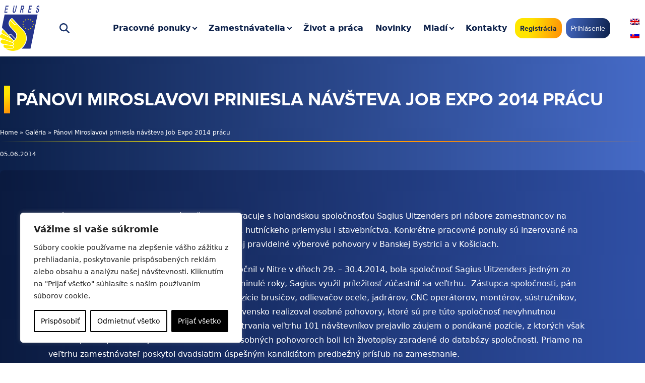

--- FILE ---
content_type: text/html; charset=UTF-8
request_url: https://www.eures.sk/panovi-miroslavovi-priniesla-navsteva-job-expo-2014-pracu/
body_size: 35645
content:
<!doctype html><html dir=ltr lang=sk-SK prefix="og: https://ogp.me/ns#"><head><style>img.lazy{min-height:1px}</style><link href=https://www.eures.sk/app/plugins/w3-total-cache/pub/js/lazyload.min.js as=script><meta charset="utf-8"><meta name="viewport" content="width=device-width, initial-scale=1"><title>Pánovi Miroslavovi priniesla návšteva Job Expo 2014 prácu - EURES</title><style>img:is([sizes="auto" i], [sizes^="auto," i]){contain-intrinsic-size:3000px 1500px}</style><link rel=alternate hreflang=sk href=https://www.eures.sk/panovi-miroslavovi-priniesla-navsteva-job-expo-2014-pracu/ ><link rel=alternate hreflang=x-default href=https://www.eures.sk/panovi-miroslavovi-priniesla-navsteva-job-expo-2014-pracu/ ><meta name="description" content="Zamestnávateľ Sagius Uitzenders na veľtrhu ponúkal prácu v Holandsku."><meta name="robots" content="max-image-preview:large"><meta name="author" content="Sentpeteryova Ivana"><link rel=canonical href=https://www.eures.sk/panovi-miroslavovi-priniesla-navsteva-job-expo-2014-pracu/ ><meta name="generator" content="All in One SEO (AIOSEO) 4.8.8"><meta property="og:locale" content="sk_SK"><meta property="og:site_name" content="EURES - Práca v zahraničí"><meta property="og:type" content="article"><meta property="og:title" content="Pánovi Miroslavovi priniesla návšteva Job Expo 2014 prácu - EURES"><meta property="og:description" content="Zamestnávateľ Sagius Uitzenders na veľtrhu ponúkal prácu v Holandsku."><meta property="og:url" content="https://www.eures.sk/panovi-miroslavovi-priniesla-navsteva-job-expo-2014-pracu/"><meta property="og:image" content="https://www.eures.sk/app/uploads/2023/02/Eures-logo-svg.svg"><meta property="og:image:secure_url" content="https://www.eures.sk/app/uploads/2023/02/Eures-logo-svg.svg"><meta property="og:image:width" content="1"><meta property="og:image:height" content="1"><meta property="article:published_time" content="2014-06-05T13:11:00+00:00"><meta property="article:modified_time" content="2023-06-06T10:12:54+00:00"><meta property="article:publisher" content="https://www.facebook.com/eures.slovakia"><meta name="twitter:card" content="summary_large_image"><meta name="twitter:site" content="@EuresSlovensko"><meta name="twitter:title" content="Pánovi Miroslavovi priniesla návšteva Job Expo 2014 prácu - EURES"><meta name="twitter:description" content="Zamestnávateľ Sagius Uitzenders na veľtrhu ponúkal prácu v Holandsku."><meta name="twitter:creator" content="@EuresSlovensko"><meta name="twitter:image" content="https://www.eures.sk/app/uploads/2023/02/Eures-logo-svg.svg"> <script type=application/ld+json class=aioseo-schema>{"@context":"https:\/\/schema.org","@graph":[{"@type":"BlogPosting","@id":"https:\/\/www.eures.sk\/panovi-miroslavovi-priniesla-navsteva-job-expo-2014-pracu\/#blogposting","name":"P\u00e1novi Miroslavovi priniesla n\u00e1v\u0161teva Job Expo 2014 pr\u00e1cu - EURES","headline":"P\u00e1novi Miroslavovi priniesla n\u00e1v\u0161teva Job Expo 2014 pr\u00e1cu","author":{"@id":"https:\/\/www.eures.sk\/author\/ivana-sentpeteryova\/#author"},"publisher":{"@id":"https:\/\/www.eures.sk\/#organization"},"image":{"@type":"ImageObject","url":"https:\/\/www.eures.sk\/app\/uploads\/2023\/03\/51_praca-holandsko-job-expo-4.jpg","width":768,"height":576},"datePublished":"2014-06-05T15:11:00+02:00","dateModified":"2023-06-06T12:12:54+02:00","inLanguage":"sk-SK","mainEntityOfPage":{"@id":"https:\/\/www.eures.sk\/panovi-miroslavovi-priniesla-navsteva-job-expo-2014-pracu\/#webpage"},"isPartOf":{"@id":"https:\/\/www.eures.sk\/panovi-miroslavovi-priniesla-navsteva-job-expo-2014-pracu\/#webpage"},"articleSection":"Gal\u00e9ria, burza pr\u00e1ce, eures, eures slovensko, praca v zahranici, pracovn\u00e1 mobilita, Optional"},{"@type":"BreadcrumbList","@id":"https:\/\/www.eures.sk\/panovi-miroslavovi-priniesla-navsteva-job-expo-2014-pracu\/#breadcrumblist","itemListElement":[{"@type":"ListItem","@id":"https:\/\/www.eures.sk#listItem","position":1,"name":"Home","item":"https:\/\/www.eures.sk","nextItem":{"@type":"ListItem","@id":"https:\/\/www.eures.sk\/category\/galeria\/#listItem","name":"Gal\u00e9ria"}},{"@type":"ListItem","@id":"https:\/\/www.eures.sk\/category\/galeria\/#listItem","position":2,"name":"Gal\u00e9ria","item":"https:\/\/www.eures.sk\/category\/galeria\/","nextItem":{"@type":"ListItem","@id":"https:\/\/www.eures.sk\/panovi-miroslavovi-priniesla-navsteva-job-expo-2014-pracu\/#listItem","name":"P\u00e1novi Miroslavovi priniesla n\u00e1v\u0161teva Job Expo 2014 pr\u00e1cu"},"previousItem":{"@type":"ListItem","@id":"https:\/\/www.eures.sk#listItem","name":"Home"}},{"@type":"ListItem","@id":"https:\/\/www.eures.sk\/panovi-miroslavovi-priniesla-navsteva-job-expo-2014-pracu\/#listItem","position":3,"name":"P\u00e1novi Miroslavovi priniesla n\u00e1v\u0161teva Job Expo 2014 pr\u00e1cu","previousItem":{"@type":"ListItem","@id":"https:\/\/www.eures.sk\/category\/galeria\/#listItem","name":"Gal\u00e9ria"}}]},{"@type":"Organization","@id":"https:\/\/www.eures.sk\/#organization","name":"EURES","description":"Pr\u00e1ca v zahrani\u010d\u00ed","url":"https:\/\/www.eures.sk\/","logo":{"@type":"ImageObject","url":"https:\/\/www.eures.sk\/app\/uploads\/2022\/11\/Eures-logo.webp","@id":"https:\/\/www.eures.sk\/panovi-miroslavovi-priniesla-navsteva-job-expo-2014-pracu\/#organizationLogo","width":74,"height":80},"image":{"@id":"https:\/\/www.eures.sk\/panovi-miroslavovi-priniesla-navsteva-job-expo-2014-pracu\/#organizationLogo"},"sameAs":["https:\/\/www.facebook.com\/eures.slovakia","https:\/\/twitter.com\/EuresSlovensko","https:\/\/www.instagram.com\/euresslovakia\/","https:\/\/www.youtube.com\/@euresslovakia3753","https:\/\/sk.linkedin.com\/company\/eures-slovakia"]},{"@type":"Person","@id":"https:\/\/www.eures.sk\/author\/ivana-sentpeteryova\/#author","url":"https:\/\/www.eures.sk\/author\/ivana-sentpeteryova\/","name":"Sentpeteryova Ivana","image":{"@type":"ImageObject","@id":"https:\/\/www.eures.sk\/panovi-miroslavovi-priniesla-navsteva-job-expo-2014-pracu\/#authorImage","url":"https:\/\/secure.gravatar.com\/avatar\/ec3b1287fe2dfb56eeba6af094ec4c42?s=96&d=mm&r=g","width":96,"height":96,"caption":"Sentpeteryova Ivana"}},{"@type":"WebPage","@id":"https:\/\/www.eures.sk\/panovi-miroslavovi-priniesla-navsteva-job-expo-2014-pracu\/#webpage","url":"https:\/\/www.eures.sk\/panovi-miroslavovi-priniesla-navsteva-job-expo-2014-pracu\/","name":"P\u00e1novi Miroslavovi priniesla n\u00e1v\u0161teva Job Expo 2014 pr\u00e1cu - EURES","description":"Zamestn\u00e1vate\u013e Sagius Uitzenders na ve\u013etrhu pon\u00fakal pr\u00e1cu v Holandsku.","inLanguage":"sk-SK","isPartOf":{"@id":"https:\/\/www.eures.sk\/#website"},"breadcrumb":{"@id":"https:\/\/www.eures.sk\/panovi-miroslavovi-priniesla-navsteva-job-expo-2014-pracu\/#breadcrumblist"},"author":{"@id":"https:\/\/www.eures.sk\/author\/ivana-sentpeteryova\/#author"},"creator":{"@id":"https:\/\/www.eures.sk\/author\/ivana-sentpeteryova\/#author"},"image":{"@type":"ImageObject","url":"https:\/\/www.eures.sk\/app\/uploads\/2023\/03\/51_praca-holandsko-job-expo-4.jpg","@id":"https:\/\/www.eures.sk\/panovi-miroslavovi-priniesla-navsteva-job-expo-2014-pracu\/#mainImage","width":768,"height":576},"primaryImageOfPage":{"@id":"https:\/\/www.eures.sk\/panovi-miroslavovi-priniesla-navsteva-job-expo-2014-pracu\/#mainImage"},"datePublished":"2014-06-05T15:11:00+02:00","dateModified":"2023-06-06T12:12:54+02:00"},{"@type":"WebSite","@id":"https:\/\/www.eures.sk\/#website","url":"https:\/\/www.eures.sk\/","name":"EURES","description":"Pr\u00e1ca v zahrani\u010d\u00ed","inLanguage":"sk-SK","publisher":{"@id":"https:\/\/www.eures.sk\/#organization"}}]}</script> <link rel=alternate type=application/rss+xml title="RSS kanál komentárov webu EURES &raquo; ku článku Pánovi Miroslavovi priniesla návšteva Job Expo 2014 prácu" href=https://www.eures.sk/panovi-miroslavovi-priniesla-navsteva-job-expo-2014-pracu/feed/ >  <script src="//www.googletagmanager.com/gtag/js?id=G-5SH5ZFSDX6"  data-cfasync=false data-wpfc-render=false async></script> <script data-cfasync=false data-wpfc-render=false>var mi_version='9.2.4';var mi_track_user=true;var mi_no_track_reason='';var MonsterInsightsDefaultLocations={"page_location":"https:\/\/www.eures.sk\/panovi-miroslavovi-priniesla-navsteva-job-expo-2014-pracu\/"};if(typeof MonsterInsightsPrivacyGuardFilter==='function'){var MonsterInsightsLocations=(typeof MonsterInsightsExcludeQuery==='object')?MonsterInsightsPrivacyGuardFilter(MonsterInsightsExcludeQuery):MonsterInsightsPrivacyGuardFilter(MonsterInsightsDefaultLocations);}else{var MonsterInsightsLocations=(typeof MonsterInsightsExcludeQuery==='object')?MonsterInsightsExcludeQuery:MonsterInsightsDefaultLocations;}
var disableStrs=['ga-disable-G-5SH5ZFSDX6',];function __gtagTrackerIsOptedOut(){for(var index=0;index<disableStrs.length;index++){if(document.cookie.indexOf(disableStrs[index]+'=true')>-1){return true;}}
return false;}
if(__gtagTrackerIsOptedOut()){for(var index=0;index<disableStrs.length;index++){window[disableStrs[index]]=true;}}
function __gtagTrackerOptout(){for(var index=0;index<disableStrs.length;index++){document.cookie=disableStrs[index]+'=true; expires=Thu, 31 Dec 2099 23:59:59 UTC; path=/';window[disableStrs[index]]=true;}}
if('undefined'===typeof gaOptout){function gaOptout(){__gtagTrackerOptout();}}
window.dataLayer=window.dataLayer||[];window.MonsterInsightsDualTracker={helpers:{},trackers:{},};if(mi_track_user){function __gtagDataLayer(){dataLayer.push(arguments);}
function __gtagTracker(type,name,parameters){if(!parameters){parameters={};}
if(parameters.send_to){__gtagDataLayer.apply(null,arguments);return;}
if(type==='event'){parameters.send_to=monsterinsights_frontend.v4_id;var hookName=name;if(typeof parameters['event_category']!=='undefined'){hookName=parameters['event_category']+':'+name;}
if(typeof MonsterInsightsDualTracker.trackers[hookName]!=='undefined'){MonsterInsightsDualTracker.trackers[hookName](parameters);}else{__gtagDataLayer('event',name,parameters);}}else{__gtagDataLayer.apply(null,arguments);}}
__gtagTracker('js',new Date());__gtagTracker('set',{'developer_id.dZGIzZG':true,});if(MonsterInsightsLocations.page_location){__gtagTracker('set',MonsterInsightsLocations);}
__gtagTracker('config','G-5SH5ZFSDX6',{"forceSSL":"true","anonymize_ip":"true","link_attribution":"true"});window.gtag=__gtagTracker;(function(){var noopfn=function(){return null;};var newtracker=function(){return new Tracker();};var Tracker=function(){return null;};var p=Tracker.prototype;p.get=noopfn;p.set=noopfn;p.send=function(){var args=Array.prototype.slice.call(arguments);args.unshift('send');__gaTracker.apply(null,args);};var __gaTracker=function(){var len=arguments.length;if(len===0){return;}
var f=arguments[len-1];if(typeof f!=='object'||f===null||typeof f.hitCallback!=='function'){if('send'===arguments[0]){var hitConverted,hitObject=false,action;if('event'===arguments[1]){if('undefined'!==typeof arguments[3]){hitObject={'eventAction':arguments[3],'eventCategory':arguments[2],'eventLabel':arguments[4],'value':arguments[5]?arguments[5]:1,}}}
if('pageview'===arguments[1]){if('undefined'!==typeof arguments[2]){hitObject={'eventAction':'page_view','page_path':arguments[2],}}}
if(typeof arguments[2]==='object'){hitObject=arguments[2];}
if(typeof arguments[5]==='object'){Object.assign(hitObject,arguments[5]);}
if('undefined'!==typeof arguments[1].hitType){hitObject=arguments[1];if('pageview'===hitObject.hitType){hitObject.eventAction='page_view';}}
if(hitObject){action='timing'===arguments[1].hitType?'timing_complete':hitObject.eventAction;hitConverted=mapArgs(hitObject);__gtagTracker('event',action,hitConverted);}}
return;}
function mapArgs(args){var arg,hit={};var gaMap={'eventCategory':'event_category','eventAction':'event_action','eventLabel':'event_label','eventValue':'event_value','nonInteraction':'non_interaction','timingCategory':'event_category','timingVar':'name','timingValue':'value','timingLabel':'event_label','page':'page_path','location':'page_location','title':'page_title','referrer':'page_referrer',};for(arg in args){if(!(!args.hasOwnProperty(arg)||!gaMap.hasOwnProperty(arg))){hit[gaMap[arg]]=args[arg];}else{hit[arg]=args[arg];}}
return hit;}
try{f.hitCallback();}catch(ex){}};__gaTracker.create=newtracker;__gaTracker.getByName=newtracker;__gaTracker.getAll=function(){return[];};__gaTracker.remove=noopfn;__gaTracker.loaded=true;window['__gaTracker']=__gaTracker;})();}else{console.log("");(function(){function __gtagTracker(){return null;}
window['__gtagTracker']=__gtagTracker;window['gtag']=__gtagTracker;})();}</script> <link rel=stylesheet id=wp-block-library-css href='https://www.eures.sk/wp/wp-includes/css/dist/block-library/style.css?ver=6.7.1' media=all><style id=global-styles-inline-css>/*<![CDATA[*/:root{--wp--preset--aspect-ratio--square:1;--wp--preset--aspect-ratio--4-3:4/3;--wp--preset--aspect-ratio--3-4:3/4;--wp--preset--aspect-ratio--3-2:3/2;--wp--preset--aspect-ratio--2-3:2/3;--wp--preset--aspect-ratio--16-9:16/9;--wp--preset--aspect-ratio--9-16:9/16;--wp--preset--color--black:#000;--wp--preset--color--cyan-bluish-gray:#abb8c3;--wp--preset--color--white:#fff;--wp--preset--color--pale-pink:#f78da7;--wp--preset--color--vivid-red:#cf2e2e;--wp--preset--color--luminous-vivid-orange:#ff6900;--wp--preset--color--luminous-vivid-amber:#fcb900;--wp--preset--color--light-green-cyan:#7bdcb5;--wp--preset--color--vivid-green-cyan:#00d084;--wp--preset--color--pale-cyan-blue:#8ed1fc;--wp--preset--color--vivid-cyan-blue:#0693e3;--wp--preset--color--vivid-purple:#9b51e0;--wp--preset--color--inherit:inherit;--wp--preset--color--current:currentcolor;--wp--preset--color--transparent:transparent;--wp--preset--color--slate-50:#f8fafc;--wp--preset--color--slate-100:#f1f5f9;--wp--preset--color--slate-200:#e2e8f0;--wp--preset--color--slate-300:#cbd5e1;--wp--preset--color--slate-400:#94a3b8;--wp--preset--color--slate-500:#64748b;--wp--preset--color--slate-600:#475569;--wp--preset--color--slate-700:#334155;--wp--preset--color--slate-800:#1e293b;--wp--preset--color--slate-900:#0f172a;--wp--preset--color--slate-950:#020617;--wp--preset--color--gray-50:#f9fafb;--wp--preset--color--gray-100:#f3f4f6;--wp--preset--color--gray-200:#e5e7eb;--wp--preset--color--gray-300:#d1d5db;--wp--preset--color--gray-400:#9ca3af;--wp--preset--color--gray-500:#6b7280;--wp--preset--color--gray-600:#4b5563;--wp--preset--color--gray-700:#374151;--wp--preset--color--gray-800:#1f2937;--wp--preset--color--gray-900:#111827;--wp--preset--color--gray-950:#030712;--wp--preset--color--zinc-50:#fafafa;--wp--preset--color--zinc-100:#f4f4f5;--wp--preset--color--zinc-200:#e4e4e7;--wp--preset--color--zinc-300:#d4d4d8;--wp--preset--color--zinc-400:#a1a1aa;--wp--preset--color--zinc-500:#71717a;--wp--preset--color--zinc-600:#52525b;--wp--preset--color--zinc-700:#3f3f46;--wp--preset--color--zinc-800:#27272a;--wp--preset--color--zinc-900:#18181b;--wp--preset--color--zinc-950:#09090b;--wp--preset--color--neutral-50:#fafafa;--wp--preset--color--neutral-100:#f5f5f5;--wp--preset--color--neutral-200:#e5e5e5;--wp--preset--color--neutral-300:#d4d4d4;--wp--preset--color--neutral-400:#a3a3a3;--wp--preset--color--neutral-500:#737373;--wp--preset--color--neutral-600:#525252;--wp--preset--color--neutral-700:#404040;--wp--preset--color--neutral-800:#262626;--wp--preset--color--neutral-900:#171717;--wp--preset--color--neutral-950:#0a0a0a;--wp--preset--color--stone-50:#fafaf9;--wp--preset--color--stone-100:#f5f5f4;--wp--preset--color--stone-200:#e7e5e4;--wp--preset--color--stone-300:#d6d3d1;--wp--preset--color--stone-400:#a8a29e;--wp--preset--color--stone-500:#78716c;--wp--preset--color--stone-600:#57534e;--wp--preset--color--stone-700:#44403c;--wp--preset--color--stone-800:#292524;--wp--preset--color--stone-900:#1c1917;--wp--preset--color--stone-950:#0c0a09;--wp--preset--color--red-50:#fef2f2;--wp--preset--color--red-100:#fee2e2;--wp--preset--color--red-200:#fecaca;--wp--preset--color--red-300:#fca5a5;--wp--preset--color--red-400:#f87171;--wp--preset--color--red-500:#ef4444;--wp--preset--color--red-600:#dc2626;--wp--preset--color--red-700:#b91c1c;--wp--preset--color--red-800:#991b1b;--wp--preset--color--red-900:#7f1d1d;--wp--preset--color--red-950:#450a0a;--wp--preset--color--orange-50:#fff7ed;--wp--preset--color--orange-100:#ffedd5;--wp--preset--color--orange-200:#fed7aa;--wp--preset--color--orange-300:#fdba74;--wp--preset--color--orange-400:#fb923c;--wp--preset--color--orange-500:#f97316;--wp--preset--color--orange-600:#ea580c;--wp--preset--color--orange-700:#c2410c;--wp--preset--color--orange-800:#9a3412;--wp--preset--color--orange-900:#7c2d12;--wp--preset--color--orange-950:#431407;--wp--preset--color--amber-50:#fffbeb;--wp--preset--color--amber-100:#fef3c7;--wp--preset--color--amber-200:#fde68a;--wp--preset--color--amber-300:#fcd34d;--wp--preset--color--amber-400:#fbbf24;--wp--preset--color--amber-500:#f59e0b;--wp--preset--color--amber-600:#d97706;--wp--preset--color--amber-700:#b45309;--wp--preset--color--amber-800:#92400e;--wp--preset--color--amber-900:#78350f;--wp--preset--color--amber-950:#451a03;--wp--preset--color--yellow-50:#fefce8;--wp--preset--color--yellow-100:#fef9c3;--wp--preset--color--yellow-200:#fef08a;--wp--preset--color--yellow-300:#fde047;--wp--preset--color--yellow-400:#facc15;--wp--preset--color--yellow-500:#eab308;--wp--preset--color--yellow-600:#ca8a04;--wp--preset--color--yellow-700:#a16207;--wp--preset--color--yellow-800:#854d0e;--wp--preset--color--yellow-900:#713f12;--wp--preset--color--yellow-950:#422006;--wp--preset--color--lime-50:#f7fee7;--wp--preset--color--lime-100:#ecfccb;--wp--preset--color--lime-200:#d9f99d;--wp--preset--color--lime-300:#bef264;--wp--preset--color--lime-400:#a3e635;--wp--preset--color--lime-500:#84cc16;--wp--preset--color--lime-600:#65a30d;--wp--preset--color--lime-700:#4d7c0f;--wp--preset--color--lime-800:#3f6212;--wp--preset--color--lime-900:#365314;--wp--preset--color--lime-950:#1a2e05;--wp--preset--color--green-50:#f0fdf4;--wp--preset--color--green-100:#dcfce7;--wp--preset--color--green-200:#bbf7d0;--wp--preset--color--green-300:#86efac;--wp--preset--color--green-400:#4ade80;--wp--preset--color--green-500:#22c55e;--wp--preset--color--green-600:#16a34a;--wp--preset--color--green-700:#15803d;--wp--preset--color--green-800:#166534;--wp--preset--color--green-900:#14532d;--wp--preset--color--green-950:#052e16;--wp--preset--color--emerald-50:#ecfdf5;--wp--preset--color--emerald-100:#d1fae5;--wp--preset--color--emerald-200:#a7f3d0;--wp--preset--color--emerald-300:#6ee7b7;--wp--preset--color--emerald-400:#34d399;--wp--preset--color--emerald-500:#10b981;--wp--preset--color--emerald-600:#059669;--wp--preset--color--emerald-700:#047857;--wp--preset--color--emerald-800:#065f46;--wp--preset--color--emerald-900:#064e3b;--wp--preset--color--emerald-950:#022c22;--wp--preset--color--teal-50:#f0fdfa;--wp--preset--color--teal-100:#ccfbf1;--wp--preset--color--teal-200:#99f6e4;--wp--preset--color--teal-300:#5eead4;--wp--preset--color--teal-400:#2dd4bf;--wp--preset--color--teal-500:#14b8a6;--wp--preset--color--teal-600:#0d9488;--wp--preset--color--teal-700:#0f766e;--wp--preset--color--teal-800:#115e59;--wp--preset--color--teal-900:#134e4a;--wp--preset--color--teal-950:#042f2e;--wp--preset--color--cyan-50:#ecfeff;--wp--preset--color--cyan-100:#cffafe;--wp--preset--color--cyan-200:#a5f3fc;--wp--preset--color--cyan-300:#67e8f9;--wp--preset--color--cyan-400:#22d3ee;--wp--preset--color--cyan-500:#06b6d4;--wp--preset--color--cyan-600:#0891b2;--wp--preset--color--cyan-700:#0e7490;--wp--preset--color--cyan-800:#155e75;--wp--preset--color--cyan-900:#164e63;--wp--preset--color--cyan-950:#083344;--wp--preset--color--sky-50:#f0f9ff;--wp--preset--color--sky-100:#e0f2fe;--wp--preset--color--sky-200:#bae6fd;--wp--preset--color--sky-300:#7dd3fc;--wp--preset--color--sky-400:#38bdf8;--wp--preset--color--sky-500:#0ea5e9;--wp--preset--color--sky-600:#0284c7;--wp--preset--color--sky-700:#0369a1;--wp--preset--color--sky-800:#075985;--wp--preset--color--sky-900:#0c4a6e;--wp--preset--color--sky-950:#082f49;--wp--preset--color--blue-50:#eff6ff;--wp--preset--color--blue-100:#dbeafe;--wp--preset--color--blue-200:#bfdbfe;--wp--preset--color--blue-300:#93c5fd;--wp--preset--color--blue-400:#60a5fa;--wp--preset--color--blue-500:#3b82f6;--wp--preset--color--blue-600:#2563eb;--wp--preset--color--blue-700:#1d4ed8;--wp--preset--color--blue-800:#1e40af;--wp--preset--color--blue-900:#1e3a8a;--wp--preset--color--blue-950:#172554;--wp--preset--color--indigo-50:#eef2ff;--wp--preset--color--indigo-100:#e0e7ff;--wp--preset--color--indigo-200:#c7d2fe;--wp--preset--color--indigo-300:#a5b4fc;--wp--preset--color--indigo-400:#818cf8;--wp--preset--color--indigo-500:#6366f1;--wp--preset--color--indigo-600:#4f46e5;--wp--preset--color--indigo-700:#4338ca;--wp--preset--color--indigo-800:#3730a3;--wp--preset--color--indigo-900:#312e81;--wp--preset--color--indigo-950:#1e1b4b;--wp--preset--color--violet-50:#f5f3ff;--wp--preset--color--violet-100:#ede9fe;--wp--preset--color--violet-200:#ddd6fe;--wp--preset--color--violet-300:#c4b5fd;--wp--preset--color--violet-400:#a78bfa;--wp--preset--color--violet-500:#8b5cf6;--wp--preset--color--violet-600:#7c3aed;--wp--preset--color--violet-700:#6d28d9;--wp--preset--color--violet-800:#5b21b6;--wp--preset--color--violet-900:#4c1d95;--wp--preset--color--violet-950:#2e1065;--wp--preset--color--purple-50:#faf5ff;--wp--preset--color--purple-100:#f3e8ff;--wp--preset--color--purple-200:#e9d5ff;--wp--preset--color--purple-300:#d8b4fe;--wp--preset--color--purple-400:#c084fc;--wp--preset--color--purple-500:#a855f7;--wp--preset--color--purple-600:#9333ea;--wp--preset--color--purple-700:#7e22ce;--wp--preset--color--purple-800:#6b21a8;--wp--preset--color--purple-900:#581c87;--wp--preset--color--purple-950:#3b0764;--wp--preset--color--fuchsia-50:#fdf4ff;--wp--preset--color--fuchsia-100:#fae8ff;--wp--preset--color--fuchsia-200:#f5d0fe;--wp--preset--color--fuchsia-300:#f0abfc;--wp--preset--color--fuchsia-400:#e879f9;--wp--preset--color--fuchsia-500:#d946ef;--wp--preset--color--fuchsia-600:#c026d3;--wp--preset--color--fuchsia-700:#a21caf;--wp--preset--color--fuchsia-800:#86198f;--wp--preset--color--fuchsia-900:#701a75;--wp--preset--color--fuchsia-950:#4a044e;--wp--preset--color--pink-50:#fdf2f8;--wp--preset--color--pink-100:#fce7f3;--wp--preset--color--pink-200:#fbcfe8;--wp--preset--color--pink-300:#f9a8d4;--wp--preset--color--pink-400:#f472b6;--wp--preset--color--pink-500:#ec4899;--wp--preset--color--pink-600:#db2777;--wp--preset--color--pink-700:#be185d;--wp--preset--color--pink-800:#9d174d;--wp--preset--color--pink-900:#831843;--wp--preset--color--pink-950:#500724;--wp--preset--color--rose-50:#fff1f2;--wp--preset--color--rose-100:#ffe4e6;--wp--preset--color--rose-200:#fecdd3;--wp--preset--color--rose-300:#fda4af;--wp--preset--color--rose-400:#fb7185;--wp--preset--color--rose-500:#f43f5e;--wp--preset--color--rose-600:#e11d48;--wp--preset--color--rose-700:#be123c;--wp--preset--color--rose-800:#9f1239;--wp--preset--color--rose-900:#881337;--wp--preset--color--rose-950:#4c0519;--wp--preset--color--eures-white:#fff;--wp--preset--color--eures-gradient-lightblue:#456ac6;--wp--preset--color--eures-gradient-darkblue:#0c2049;--wp--preset--color--eures-gradient-azureblue:#458ec6;--wp--preset--color--eures-gradient-darkazureblue:#0c2049;--wp--preset--color--eures-gradient-yellow:#ffe800;--wp--preset--color--eures-gradient-orange:#ff8f07;--wp--preset--color--eures-gradient-yellow-hover:#ffc400;--wp--preset--color--eures-gradient-orange-hover:#ff6107;--wp--preset--color--eures-footer-bg:#031335;--wp--preset--color--eures-blue-text:#0c2049;--wp--preset--gradient--vivid-cyan-blue-to-vivid-purple:linear-gradient(135deg,rgba(6,147,227,1) 0%,rgb(155,81,224) 100%);--wp--preset--gradient--light-green-cyan-to-vivid-green-cyan:linear-gradient(135deg,rgb(122,220,180) 0%,rgb(0,208,130) 100%);--wp--preset--gradient--luminous-vivid-amber-to-luminous-vivid-orange:linear-gradient(135deg,rgba(252,185,0,1) 0%,rgba(255,105,0,1) 100%);--wp--preset--gradient--luminous-vivid-orange-to-vivid-red:linear-gradient(135deg,rgba(255,105,0,1) 0%,rgb(207,46,46) 100%);--wp--preset--gradient--very-light-gray-to-cyan-bluish-gray:linear-gradient(135deg,rgb(238,238,238) 0%,rgb(169,184,195) 100%);--wp--preset--gradient--cool-to-warm-spectrum:linear-gradient(135deg,rgb(74,234,220) 0%,rgb(151,120,209) 20%,rgb(207,42,186) 40%,rgb(238,44,130) 60%,rgb(251,105,98) 80%,rgb(254,248,76) 100%);--wp--preset--gradient--blush-light-purple:linear-gradient(135deg,rgb(255,206,236) 0%,rgb(152,150,240) 100%);--wp--preset--gradient--blush-bordeaux:linear-gradient(135deg,rgb(254,205,165) 0%,rgb(254,45,45) 50%,rgb(107,0,62) 100%);--wp--preset--gradient--luminous-dusk:linear-gradient(135deg,rgb(255,203,112) 0%,rgb(199,81,192) 50%,rgb(65,88,208) 100%);--wp--preset--gradient--pale-ocean:linear-gradient(135deg,rgb(255,245,203) 0%,rgb(182,227,212) 50%,rgb(51,167,181) 100%);--wp--preset--gradient--electric-grass:linear-gradient(135deg,rgb(202,248,128) 0%,rgb(113,206,126) 100%);--wp--preset--gradient--midnight:linear-gradient(135deg,rgb(2,3,129) 0%,rgb(40,116,252) 100%);--wp--preset--font-size--small:13px;--wp--preset--font-size--medium:20px;--wp--preset--font-size--large:36px;--wp--preset--font-size--x-large:42px;--wp--preset--font-size--xs:0.75rem;--wp--preset--font-size--sm:0.875rem;--wp--preset--font-size--base:1rem;--wp--preset--font-size--lg:1.125rem;--wp--preset--font-size--xl:1.25rem;--wp--preset--font-size--2-xl:1.5rem;--wp--preset--font-size--3-xl:1.875rem;--wp--preset--font-size--4-xl:2.25rem;--wp--preset--font-size--5-xl:3rem;--wp--preset--font-size--6-xl:3.75rem;--wp--preset--font-size--7-xl:4.5rem;--wp--preset--font-size--8-xl:6rem;--wp--preset--font-size--9-xl:8rem;--wp--preset--font-family--sans:ui-sans-serif,system-ui,-apple-system,BlinkMacSystemFont,"Segoe UI",Roboto,"Helvetica Neue",Arial,"Noto Sans",sans-serif,"Apple Color Emoji","Segoe UI Emoji","Segoe UI Symbol","Noto Color Emoji";--wp--preset--font-family--serif:ui-serif,Georgia,Cambria,"Times New Roman",Times,serif;--wp--preset--font-family--mono:ui-monospace,SFMono-Regular,Menlo,Monaco,Consolas,"Liberation Mono","Courier New",monospace;--wp--preset--spacing--20:0.44rem;--wp--preset--spacing--30:0.67rem;--wp--preset--spacing--40:1rem;--wp--preset--spacing--50:1.5rem;--wp--preset--spacing--60:2.25rem;--wp--preset--spacing--70:3.38rem;--wp--preset--spacing--80:5.06rem;--wp--preset--shadow--natural:6px 6px 9px rgba(0, 0, 0, 0.2);--wp--preset--shadow--deep:12px 12px 50px rgba(0, 0, 0, 0.4);--wp--preset--shadow--sharp:6px 6px 0px rgba(0, 0, 0, 0.2);--wp--preset--shadow--outlined:6px 6px 0px -3px rgba(255, 255, 255, 1), 6px 6px rgba(0, 0, 0, 1);--wp--preset--shadow--crisp:6px 6px 0px rgba(0, 0, 0, 1)}:where(body){margin:0}.wp-site-blocks>.alignleft{float:left;margin-right:2em}.wp-site-blocks>.alignright{float:right;margin-left:2em}.wp-site-blocks>.aligncenter{justify-content:center;margin-left:auto;margin-right:auto}:where(.is-layout-flex){gap:0.5em}:where(.is-layout-grid){gap:0.5em}.is-layout-flow>.alignleft{float:left;margin-inline-start:0;margin-inline-end:2em}.is-layout-flow>.alignright{float:right;margin-inline-start:2em;margin-inline-end:0}.is-layout-flow>.aligncenter{margin-left:auto !important;margin-right:auto !important}.is-layout-constrained>.alignleft{float:left;margin-inline-start:0;margin-inline-end:2em}.is-layout-constrained>.alignright{float:right;margin-inline-start:2em;margin-inline-end:0}.is-layout-constrained>.aligncenter{margin-left:auto !important;margin-right:auto !important}.is-layout-constrained>:where(:not(.alignleft):not(.alignright):not(.alignfull)){margin-left:auto !important;margin-right:auto !important}body .is-layout-flex{display:flex}.is-layout-flex{flex-wrap:wrap;align-items:center}.is-layout-flex>:is(*,div){margin:0}body .is-layout-grid{display:grid}.is-layout-grid>:is(*,div){margin:0}body{padding-top:0px;padding-right:0px;padding-bottom:0px;padding-left:0px}a:where(:not(.wp-element-button)){text-decoration:underline}:root :where(.wp-element-button,.wp-block-button__link){background-color:#32373c;border-width:0;color:#fff;font-family:inherit;font-size:inherit;line-height:inherit;padding:calc(0.667em + 2px) calc(1.333em + 2px);text-decoration:none}.has-black-color{color:var(--wp--preset--color--black) !important}.has-cyan-bluish-gray-color{color:var(--wp--preset--color--cyan-bluish-gray) !important}.has-white-color{color:var(--wp--preset--color--white) !important}.has-pale-pink-color{color:var(--wp--preset--color--pale-pink) !important}.has-vivid-red-color{color:var(--wp--preset--color--vivid-red) !important}.has-luminous-vivid-orange-color{color:var(--wp--preset--color--luminous-vivid-orange) !important}.has-luminous-vivid-amber-color{color:var(--wp--preset--color--luminous-vivid-amber) !important}.has-light-green-cyan-color{color:var(--wp--preset--color--light-green-cyan) !important}.has-vivid-green-cyan-color{color:var(--wp--preset--color--vivid-green-cyan) !important}.has-pale-cyan-blue-color{color:var(--wp--preset--color--pale-cyan-blue) !important}.has-vivid-cyan-blue-color{color:var(--wp--preset--color--vivid-cyan-blue) !important}.has-vivid-purple-color{color:var(--wp--preset--color--vivid-purple) !important}.has-inherit-color{color:var(--wp--preset--color--inherit) !important}.has-current-color{color:var(--wp--preset--color--current) !important}.has-transparent-color{color:var(--wp--preset--color--transparent) !important}.has-slate-50-color{color:var(--wp--preset--color--slate-50) !important}.has-slate-100-color{color:var(--wp--preset--color--slate-100) !important}.has-slate-200-color{color:var(--wp--preset--color--slate-200) !important}.has-slate-300-color{color:var(--wp--preset--color--slate-300) !important}.has-slate-400-color{color:var(--wp--preset--color--slate-400) !important}.has-slate-500-color{color:var(--wp--preset--color--slate-500) !important}.has-slate-600-color{color:var(--wp--preset--color--slate-600) !important}.has-slate-700-color{color:var(--wp--preset--color--slate-700) !important}.has-slate-800-color{color:var(--wp--preset--color--slate-800) !important}.has-slate-900-color{color:var(--wp--preset--color--slate-900) !important}.has-slate-950-color{color:var(--wp--preset--color--slate-950) !important}.has-gray-50-color{color:var(--wp--preset--color--gray-50) !important}.has-gray-100-color{color:var(--wp--preset--color--gray-100) !important}.has-gray-200-color{color:var(--wp--preset--color--gray-200) !important}.has-gray-300-color{color:var(--wp--preset--color--gray-300) !important}.has-gray-400-color{color:var(--wp--preset--color--gray-400) !important}.has-gray-500-color{color:var(--wp--preset--color--gray-500) !important}.has-gray-600-color{color:var(--wp--preset--color--gray-600) !important}.has-gray-700-color{color:var(--wp--preset--color--gray-700) !important}.has-gray-800-color{color:var(--wp--preset--color--gray-800) !important}.has-gray-900-color{color:var(--wp--preset--color--gray-900) !important}.has-gray-950-color{color:var(--wp--preset--color--gray-950) !important}.has-zinc-50-color{color:var(--wp--preset--color--zinc-50) !important}.has-zinc-100-color{color:var(--wp--preset--color--zinc-100) !important}.has-zinc-200-color{color:var(--wp--preset--color--zinc-200) !important}.has-zinc-300-color{color:var(--wp--preset--color--zinc-300) !important}.has-zinc-400-color{color:var(--wp--preset--color--zinc-400) !important}.has-zinc-500-color{color:var(--wp--preset--color--zinc-500) !important}.has-zinc-600-color{color:var(--wp--preset--color--zinc-600) !important}.has-zinc-700-color{color:var(--wp--preset--color--zinc-700) !important}.has-zinc-800-color{color:var(--wp--preset--color--zinc-800) !important}.has-zinc-900-color{color:var(--wp--preset--color--zinc-900) !important}.has-zinc-950-color{color:var(--wp--preset--color--zinc-950) !important}.has-neutral-50-color{color:var(--wp--preset--color--neutral-50) !important}.has-neutral-100-color{color:var(--wp--preset--color--neutral-100) !important}.has-neutral-200-color{color:var(--wp--preset--color--neutral-200) !important}.has-neutral-300-color{color:var(--wp--preset--color--neutral-300) !important}.has-neutral-400-color{color:var(--wp--preset--color--neutral-400) !important}.has-neutral-500-color{color:var(--wp--preset--color--neutral-500) !important}.has-neutral-600-color{color:var(--wp--preset--color--neutral-600) !important}.has-neutral-700-color{color:var(--wp--preset--color--neutral-700) !important}.has-neutral-800-color{color:var(--wp--preset--color--neutral-800) !important}.has-neutral-900-color{color:var(--wp--preset--color--neutral-900) !important}.has-neutral-950-color{color:var(--wp--preset--color--neutral-950) !important}.has-stone-50-color{color:var(--wp--preset--color--stone-50) !important}.has-stone-100-color{color:var(--wp--preset--color--stone-100) !important}.has-stone-200-color{color:var(--wp--preset--color--stone-200) !important}.has-stone-300-color{color:var(--wp--preset--color--stone-300) !important}.has-stone-400-color{color:var(--wp--preset--color--stone-400) !important}.has-stone-500-color{color:var(--wp--preset--color--stone-500) !important}.has-stone-600-color{color:var(--wp--preset--color--stone-600) !important}.has-stone-700-color{color:var(--wp--preset--color--stone-700) !important}.has-stone-800-color{color:var(--wp--preset--color--stone-800) !important}.has-stone-900-color{color:var(--wp--preset--color--stone-900) !important}.has-stone-950-color{color:var(--wp--preset--color--stone-950) !important}.has-red-50-color{color:var(--wp--preset--color--red-50) !important}.has-red-100-color{color:var(--wp--preset--color--red-100) !important}.has-red-200-color{color:var(--wp--preset--color--red-200) !important}.has-red-300-color{color:var(--wp--preset--color--red-300) !important}.has-red-400-color{color:var(--wp--preset--color--red-400) !important}.has-red-500-color{color:var(--wp--preset--color--red-500) !important}.has-red-600-color{color:var(--wp--preset--color--red-600) !important}.has-red-700-color{color:var(--wp--preset--color--red-700) !important}.has-red-800-color{color:var(--wp--preset--color--red-800) !important}.has-red-900-color{color:var(--wp--preset--color--red-900) !important}.has-red-950-color{color:var(--wp--preset--color--red-950) !important}.has-orange-50-color{color:var(--wp--preset--color--orange-50) !important}.has-orange-100-color{color:var(--wp--preset--color--orange-100) !important}.has-orange-200-color{color:var(--wp--preset--color--orange-200) !important}.has-orange-300-color{color:var(--wp--preset--color--orange-300) !important}.has-orange-400-color{color:var(--wp--preset--color--orange-400) !important}.has-orange-500-color{color:var(--wp--preset--color--orange-500) !important}.has-orange-600-color{color:var(--wp--preset--color--orange-600) !important}.has-orange-700-color{color:var(--wp--preset--color--orange-700) !important}.has-orange-800-color{color:var(--wp--preset--color--orange-800) !important}.has-orange-900-color{color:var(--wp--preset--color--orange-900) !important}.has-orange-950-color{color:var(--wp--preset--color--orange-950) !important}.has-amber-50-color{color:var(--wp--preset--color--amber-50) !important}.has-amber-100-color{color:var(--wp--preset--color--amber-100) !important}.has-amber-200-color{color:var(--wp--preset--color--amber-200) !important}.has-amber-300-color{color:var(--wp--preset--color--amber-300) !important}.has-amber-400-color{color:var(--wp--preset--color--amber-400) !important}.has-amber-500-color{color:var(--wp--preset--color--amber-500) !important}.has-amber-600-color{color:var(--wp--preset--color--amber-600) !important}.has-amber-700-color{color:var(--wp--preset--color--amber-700) !important}.has-amber-800-color{color:var(--wp--preset--color--amber-800) !important}.has-amber-900-color{color:var(--wp--preset--color--amber-900) !important}.has-amber-950-color{color:var(--wp--preset--color--amber-950) !important}.has-yellow-50-color{color:var(--wp--preset--color--yellow-50) !important}.has-yellow-100-color{color:var(--wp--preset--color--yellow-100) !important}.has-yellow-200-color{color:var(--wp--preset--color--yellow-200) !important}.has-yellow-300-color{color:var(--wp--preset--color--yellow-300) !important}.has-yellow-400-color{color:var(--wp--preset--color--yellow-400) !important}.has-yellow-500-color{color:var(--wp--preset--color--yellow-500) !important}.has-yellow-600-color{color:var(--wp--preset--color--yellow-600) !important}.has-yellow-700-color{color:var(--wp--preset--color--yellow-700) !important}.has-yellow-800-color{color:var(--wp--preset--color--yellow-800) !important}.has-yellow-900-color{color:var(--wp--preset--color--yellow-900) !important}.has-yellow-950-color{color:var(--wp--preset--color--yellow-950) !important}.has-lime-50-color{color:var(--wp--preset--color--lime-50) !important}.has-lime-100-color{color:var(--wp--preset--color--lime-100) !important}.has-lime-200-color{color:var(--wp--preset--color--lime-200) !important}.has-lime-300-color{color:var(--wp--preset--color--lime-300) !important}.has-lime-400-color{color:var(--wp--preset--color--lime-400) !important}.has-lime-500-color{color:var(--wp--preset--color--lime-500) !important}.has-lime-600-color{color:var(--wp--preset--color--lime-600) !important}.has-lime-700-color{color:var(--wp--preset--color--lime-700) !important}.has-lime-800-color{color:var(--wp--preset--color--lime-800) !important}.has-lime-900-color{color:var(--wp--preset--color--lime-900) !important}.has-lime-950-color{color:var(--wp--preset--color--lime-950) !important}.has-green-50-color{color:var(--wp--preset--color--green-50) !important}.has-green-100-color{color:var(--wp--preset--color--green-100) !important}.has-green-200-color{color:var(--wp--preset--color--green-200) !important}.has-green-300-color{color:var(--wp--preset--color--green-300) !important}.has-green-400-color{color:var(--wp--preset--color--green-400) !important}.has-green-500-color{color:var(--wp--preset--color--green-500) !important}.has-green-600-color{color:var(--wp--preset--color--green-600) !important}.has-green-700-color{color:var(--wp--preset--color--green-700) !important}.has-green-800-color{color:var(--wp--preset--color--green-800) !important}.has-green-900-color{color:var(--wp--preset--color--green-900) !important}.has-green-950-color{color:var(--wp--preset--color--green-950) !important}.has-emerald-50-color{color:var(--wp--preset--color--emerald-50) !important}.has-emerald-100-color{color:var(--wp--preset--color--emerald-100) !important}.has-emerald-200-color{color:var(--wp--preset--color--emerald-200) !important}.has-emerald-300-color{color:var(--wp--preset--color--emerald-300) !important}.has-emerald-400-color{color:var(--wp--preset--color--emerald-400) !important}.has-emerald-500-color{color:var(--wp--preset--color--emerald-500) !important}.has-emerald-600-color{color:var(--wp--preset--color--emerald-600) !important}.has-emerald-700-color{color:var(--wp--preset--color--emerald-700) !important}.has-emerald-800-color{color:var(--wp--preset--color--emerald-800) !important}.has-emerald-900-color{color:var(--wp--preset--color--emerald-900) !important}.has-emerald-950-color{color:var(--wp--preset--color--emerald-950) !important}.has-teal-50-color{color:var(--wp--preset--color--teal-50) !important}.has-teal-100-color{color:var(--wp--preset--color--teal-100) !important}.has-teal-200-color{color:var(--wp--preset--color--teal-200) !important}.has-teal-300-color{color:var(--wp--preset--color--teal-300) !important}.has-teal-400-color{color:var(--wp--preset--color--teal-400) !important}.has-teal-500-color{color:var(--wp--preset--color--teal-500) !important}.has-teal-600-color{color:var(--wp--preset--color--teal-600) !important}.has-teal-700-color{color:var(--wp--preset--color--teal-700) !important}.has-teal-800-color{color:var(--wp--preset--color--teal-800) !important}.has-teal-900-color{color:var(--wp--preset--color--teal-900) !important}.has-teal-950-color{color:var(--wp--preset--color--teal-950) !important}.has-cyan-50-color{color:var(--wp--preset--color--cyan-50) !important}.has-cyan-100-color{color:var(--wp--preset--color--cyan-100) !important}.has-cyan-200-color{color:var(--wp--preset--color--cyan-200) !important}.has-cyan-300-color{color:var(--wp--preset--color--cyan-300) !important}.has-cyan-400-color{color:var(--wp--preset--color--cyan-400) !important}.has-cyan-500-color{color:var(--wp--preset--color--cyan-500) !important}.has-cyan-600-color{color:var(--wp--preset--color--cyan-600) !important}.has-cyan-700-color{color:var(--wp--preset--color--cyan-700) !important}.has-cyan-800-color{color:var(--wp--preset--color--cyan-800) !important}.has-cyan-900-color{color:var(--wp--preset--color--cyan-900) !important}.has-cyan-950-color{color:var(--wp--preset--color--cyan-950) !important}.has-sky-50-color{color:var(--wp--preset--color--sky-50) !important}.has-sky-100-color{color:var(--wp--preset--color--sky-100) !important}.has-sky-200-color{color:var(--wp--preset--color--sky-200) !important}.has-sky-300-color{color:var(--wp--preset--color--sky-300) !important}.has-sky-400-color{color:var(--wp--preset--color--sky-400) !important}.has-sky-500-color{color:var(--wp--preset--color--sky-500) !important}.has-sky-600-color{color:var(--wp--preset--color--sky-600) !important}.has-sky-700-color{color:var(--wp--preset--color--sky-700) !important}.has-sky-800-color{color:var(--wp--preset--color--sky-800) !important}.has-sky-900-color{color:var(--wp--preset--color--sky-900) !important}.has-sky-950-color{color:var(--wp--preset--color--sky-950) !important}.has-blue-50-color{color:var(--wp--preset--color--blue-50) !important}.has-blue-100-color{color:var(--wp--preset--color--blue-100) !important}.has-blue-200-color{color:var(--wp--preset--color--blue-200) !important}.has-blue-300-color{color:var(--wp--preset--color--blue-300) !important}.has-blue-400-color{color:var(--wp--preset--color--blue-400) !important}.has-blue-500-color{color:var(--wp--preset--color--blue-500) !important}.has-blue-600-color{color:var(--wp--preset--color--blue-600) !important}.has-blue-700-color{color:var(--wp--preset--color--blue-700) !important}.has-blue-800-color{color:var(--wp--preset--color--blue-800) !important}.has-blue-900-color{color:var(--wp--preset--color--blue-900) !important}.has-blue-950-color{color:var(--wp--preset--color--blue-950) !important}.has-indigo-50-color{color:var(--wp--preset--color--indigo-50) !important}.has-indigo-100-color{color:var(--wp--preset--color--indigo-100) !important}.has-indigo-200-color{color:var(--wp--preset--color--indigo-200) !important}.has-indigo-300-color{color:var(--wp--preset--color--indigo-300) !important}.has-indigo-400-color{color:var(--wp--preset--color--indigo-400) !important}.has-indigo-500-color{color:var(--wp--preset--color--indigo-500) !important}.has-indigo-600-color{color:var(--wp--preset--color--indigo-600) !important}.has-indigo-700-color{color:var(--wp--preset--color--indigo-700) !important}.has-indigo-800-color{color:var(--wp--preset--color--indigo-800) !important}.has-indigo-900-color{color:var(--wp--preset--color--indigo-900) !important}.has-indigo-950-color{color:var(--wp--preset--color--indigo-950) !important}.has-violet-50-color{color:var(--wp--preset--color--violet-50) !important}.has-violet-100-color{color:var(--wp--preset--color--violet-100) !important}.has-violet-200-color{color:var(--wp--preset--color--violet-200) !important}.has-violet-300-color{color:var(--wp--preset--color--violet-300) !important}.has-violet-400-color{color:var(--wp--preset--color--violet-400) !important}.has-violet-500-color{color:var(--wp--preset--color--violet-500) !important}.has-violet-600-color{color:var(--wp--preset--color--violet-600) !important}.has-violet-700-color{color:var(--wp--preset--color--violet-700) !important}.has-violet-800-color{color:var(--wp--preset--color--violet-800) !important}.has-violet-900-color{color:var(--wp--preset--color--violet-900) !important}.has-violet-950-color{color:var(--wp--preset--color--violet-950) !important}.has-purple-50-color{color:var(--wp--preset--color--purple-50) !important}.has-purple-100-color{color:var(--wp--preset--color--purple-100) !important}.has-purple-200-color{color:var(--wp--preset--color--purple-200) !important}.has-purple-300-color{color:var(--wp--preset--color--purple-300) !important}.has-purple-400-color{color:var(--wp--preset--color--purple-400) !important}.has-purple-500-color{color:var(--wp--preset--color--purple-500) !important}.has-purple-600-color{color:var(--wp--preset--color--purple-600) !important}.has-purple-700-color{color:var(--wp--preset--color--purple-700) !important}.has-purple-800-color{color:var(--wp--preset--color--purple-800) !important}.has-purple-900-color{color:var(--wp--preset--color--purple-900) !important}.has-purple-950-color{color:var(--wp--preset--color--purple-950) !important}.has-fuchsia-50-color{color:var(--wp--preset--color--fuchsia-50) !important}.has-fuchsia-100-color{color:var(--wp--preset--color--fuchsia-100) !important}.has-fuchsia-200-color{color:var(--wp--preset--color--fuchsia-200) !important}.has-fuchsia-300-color{color:var(--wp--preset--color--fuchsia-300) !important}.has-fuchsia-400-color{color:var(--wp--preset--color--fuchsia-400) !important}.has-fuchsia-500-color{color:var(--wp--preset--color--fuchsia-500) !important}.has-fuchsia-600-color{color:var(--wp--preset--color--fuchsia-600) !important}.has-fuchsia-700-color{color:var(--wp--preset--color--fuchsia-700) !important}.has-fuchsia-800-color{color:var(--wp--preset--color--fuchsia-800) !important}.has-fuchsia-900-color{color:var(--wp--preset--color--fuchsia-900) !important}.has-fuchsia-950-color{color:var(--wp--preset--color--fuchsia-950) !important}.has-pink-50-color{color:var(--wp--preset--color--pink-50) !important}.has-pink-100-color{color:var(--wp--preset--color--pink-100) !important}.has-pink-200-color{color:var(--wp--preset--color--pink-200) !important}.has-pink-300-color{color:var(--wp--preset--color--pink-300) !important}.has-pink-400-color{color:var(--wp--preset--color--pink-400) !important}.has-pink-500-color{color:var(--wp--preset--color--pink-500) !important}.has-pink-600-color{color:var(--wp--preset--color--pink-600) !important}.has-pink-700-color{color:var(--wp--preset--color--pink-700) !important}.has-pink-800-color{color:var(--wp--preset--color--pink-800) !important}.has-pink-900-color{color:var(--wp--preset--color--pink-900) !important}.has-pink-950-color{color:var(--wp--preset--color--pink-950) !important}.has-rose-50-color{color:var(--wp--preset--color--rose-50) !important}.has-rose-100-color{color:var(--wp--preset--color--rose-100) !important}.has-rose-200-color{color:var(--wp--preset--color--rose-200) !important}.has-rose-300-color{color:var(--wp--preset--color--rose-300) !important}.has-rose-400-color{color:var(--wp--preset--color--rose-400) !important}.has-rose-500-color{color:var(--wp--preset--color--rose-500) !important}.has-rose-600-color{color:var(--wp--preset--color--rose-600) !important}.has-rose-700-color{color:var(--wp--preset--color--rose-700) !important}.has-rose-800-color{color:var(--wp--preset--color--rose-800) !important}.has-rose-900-color{color:var(--wp--preset--color--rose-900) !important}.has-rose-950-color{color:var(--wp--preset--color--rose-950) !important}.has-eures-white-color{color:var(--wp--preset--color--eures-white) !important}.has-eures-gradient-lightblue-color{color:var(--wp--preset--color--eures-gradient-lightblue) !important}.has-eures-gradient-darkblue-color{color:var(--wp--preset--color--eures-gradient-darkblue) !important}.has-eures-gradient-azureblue-color{color:var(--wp--preset--color--eures-gradient-azureblue) !important}.has-eures-gradient-darkazureblue-color{color:var(--wp--preset--color--eures-gradient-darkazureblue) !important}.has-eures-gradient-yellow-color{color:var(--wp--preset--color--eures-gradient-yellow) !important}.has-eures-gradient-orange-color{color:var(--wp--preset--color--eures-gradient-orange) !important}.has-eures-gradient-yellow-hover-color{color:var(--wp--preset--color--eures-gradient-yellow-hover) !important}.has-eures-gradient-orange-hover-color{color:var(--wp--preset--color--eures-gradient-orange-hover) !important}.has-eures-footer-bg-color{color:var(--wp--preset--color--eures-footer-bg) !important}.has-eures-blue-text-color{color:var(--wp--preset--color--eures-blue-text) !important}.has-black-background-color{background-color:var(--wp--preset--color--black) !important}.has-cyan-bluish-gray-background-color{background-color:var(--wp--preset--color--cyan-bluish-gray) !important}.has-white-background-color{background-color:var(--wp--preset--color--white) !important}.has-pale-pink-background-color{background-color:var(--wp--preset--color--pale-pink) !important}.has-vivid-red-background-color{background-color:var(--wp--preset--color--vivid-red) !important}.has-luminous-vivid-orange-background-color{background-color:var(--wp--preset--color--luminous-vivid-orange) !important}.has-luminous-vivid-amber-background-color{background-color:var(--wp--preset--color--luminous-vivid-amber) !important}.has-light-green-cyan-background-color{background-color:var(--wp--preset--color--light-green-cyan) !important}.has-vivid-green-cyan-background-color{background-color:var(--wp--preset--color--vivid-green-cyan) !important}.has-pale-cyan-blue-background-color{background-color:var(--wp--preset--color--pale-cyan-blue) !important}.has-vivid-cyan-blue-background-color{background-color:var(--wp--preset--color--vivid-cyan-blue) !important}.has-vivid-purple-background-color{background-color:var(--wp--preset--color--vivid-purple) !important}.has-inherit-background-color{background-color:var(--wp--preset--color--inherit) !important}.has-current-background-color{background-color:var(--wp--preset--color--current) !important}.has-transparent-background-color{background-color:var(--wp--preset--color--transparent) !important}.has-slate-50-background-color{background-color:var(--wp--preset--color--slate-50) !important}.has-slate-100-background-color{background-color:var(--wp--preset--color--slate-100) !important}.has-slate-200-background-color{background-color:var(--wp--preset--color--slate-200) !important}.has-slate-300-background-color{background-color:var(--wp--preset--color--slate-300) !important}.has-slate-400-background-color{background-color:var(--wp--preset--color--slate-400) !important}.has-slate-500-background-color{background-color:var(--wp--preset--color--slate-500) !important}.has-slate-600-background-color{background-color:var(--wp--preset--color--slate-600) !important}.has-slate-700-background-color{background-color:var(--wp--preset--color--slate-700) !important}.has-slate-800-background-color{background-color:var(--wp--preset--color--slate-800) !important}.has-slate-900-background-color{background-color:var(--wp--preset--color--slate-900) !important}.has-slate-950-background-color{background-color:var(--wp--preset--color--slate-950) !important}.has-gray-50-background-color{background-color:var(--wp--preset--color--gray-50) !important}.has-gray-100-background-color{background-color:var(--wp--preset--color--gray-100) !important}.has-gray-200-background-color{background-color:var(--wp--preset--color--gray-200) !important}.has-gray-300-background-color{background-color:var(--wp--preset--color--gray-300) !important}.has-gray-400-background-color{background-color:var(--wp--preset--color--gray-400) !important}.has-gray-500-background-color{background-color:var(--wp--preset--color--gray-500) !important}.has-gray-600-background-color{background-color:var(--wp--preset--color--gray-600) !important}.has-gray-700-background-color{background-color:var(--wp--preset--color--gray-700) !important}.has-gray-800-background-color{background-color:var(--wp--preset--color--gray-800) !important}.has-gray-900-background-color{background-color:var(--wp--preset--color--gray-900) !important}.has-gray-950-background-color{background-color:var(--wp--preset--color--gray-950) !important}.has-zinc-50-background-color{background-color:var(--wp--preset--color--zinc-50) !important}.has-zinc-100-background-color{background-color:var(--wp--preset--color--zinc-100) !important}.has-zinc-200-background-color{background-color:var(--wp--preset--color--zinc-200) !important}.has-zinc-300-background-color{background-color:var(--wp--preset--color--zinc-300) !important}.has-zinc-400-background-color{background-color:var(--wp--preset--color--zinc-400) !important}.has-zinc-500-background-color{background-color:var(--wp--preset--color--zinc-500) !important}.has-zinc-600-background-color{background-color:var(--wp--preset--color--zinc-600) !important}.has-zinc-700-background-color{background-color:var(--wp--preset--color--zinc-700) !important}.has-zinc-800-background-color{background-color:var(--wp--preset--color--zinc-800) !important}.has-zinc-900-background-color{background-color:var(--wp--preset--color--zinc-900) !important}.has-zinc-950-background-color{background-color:var(--wp--preset--color--zinc-950) !important}.has-neutral-50-background-color{background-color:var(--wp--preset--color--neutral-50) !important}.has-neutral-100-background-color{background-color:var(--wp--preset--color--neutral-100) !important}.has-neutral-200-background-color{background-color:var(--wp--preset--color--neutral-200) !important}.has-neutral-300-background-color{background-color:var(--wp--preset--color--neutral-300) !important}.has-neutral-400-background-color{background-color:var(--wp--preset--color--neutral-400) !important}.has-neutral-500-background-color{background-color:var(--wp--preset--color--neutral-500) !important}.has-neutral-600-background-color{background-color:var(--wp--preset--color--neutral-600) !important}.has-neutral-700-background-color{background-color:var(--wp--preset--color--neutral-700) !important}.has-neutral-800-background-color{background-color:var(--wp--preset--color--neutral-800) !important}.has-neutral-900-background-color{background-color:var(--wp--preset--color--neutral-900) !important}.has-neutral-950-background-color{background-color:var(--wp--preset--color--neutral-950) !important}.has-stone-50-background-color{background-color:var(--wp--preset--color--stone-50) !important}.has-stone-100-background-color{background-color:var(--wp--preset--color--stone-100) !important}.has-stone-200-background-color{background-color:var(--wp--preset--color--stone-200) !important}.has-stone-300-background-color{background-color:var(--wp--preset--color--stone-300) !important}.has-stone-400-background-color{background-color:var(--wp--preset--color--stone-400) !important}.has-stone-500-background-color{background-color:var(--wp--preset--color--stone-500) !important}.has-stone-600-background-color{background-color:var(--wp--preset--color--stone-600) !important}.has-stone-700-background-color{background-color:var(--wp--preset--color--stone-700) !important}.has-stone-800-background-color{background-color:var(--wp--preset--color--stone-800) !important}.has-stone-900-background-color{background-color:var(--wp--preset--color--stone-900) !important}.has-stone-950-background-color{background-color:var(--wp--preset--color--stone-950) !important}.has-red-50-background-color{background-color:var(--wp--preset--color--red-50) !important}.has-red-100-background-color{background-color:var(--wp--preset--color--red-100) !important}.has-red-200-background-color{background-color:var(--wp--preset--color--red-200) !important}.has-red-300-background-color{background-color:var(--wp--preset--color--red-300) !important}.has-red-400-background-color{background-color:var(--wp--preset--color--red-400) !important}.has-red-500-background-color{background-color:var(--wp--preset--color--red-500) !important}.has-red-600-background-color{background-color:var(--wp--preset--color--red-600) !important}.has-red-700-background-color{background-color:var(--wp--preset--color--red-700) !important}.has-red-800-background-color{background-color:var(--wp--preset--color--red-800) !important}.has-red-900-background-color{background-color:var(--wp--preset--color--red-900) !important}.has-red-950-background-color{background-color:var(--wp--preset--color--red-950) !important}.has-orange-50-background-color{background-color:var(--wp--preset--color--orange-50) !important}.has-orange-100-background-color{background-color:var(--wp--preset--color--orange-100) !important}.has-orange-200-background-color{background-color:var(--wp--preset--color--orange-200) !important}.has-orange-300-background-color{background-color:var(--wp--preset--color--orange-300) !important}.has-orange-400-background-color{background-color:var(--wp--preset--color--orange-400) !important}.has-orange-500-background-color{background-color:var(--wp--preset--color--orange-500) !important}.has-orange-600-background-color{background-color:var(--wp--preset--color--orange-600) !important}.has-orange-700-background-color{background-color:var(--wp--preset--color--orange-700) !important}.has-orange-800-background-color{background-color:var(--wp--preset--color--orange-800) !important}.has-orange-900-background-color{background-color:var(--wp--preset--color--orange-900) !important}.has-orange-950-background-color{background-color:var(--wp--preset--color--orange-950) !important}.has-amber-50-background-color{background-color:var(--wp--preset--color--amber-50) !important}.has-amber-100-background-color{background-color:var(--wp--preset--color--amber-100) !important}.has-amber-200-background-color{background-color:var(--wp--preset--color--amber-200) !important}.has-amber-300-background-color{background-color:var(--wp--preset--color--amber-300) !important}.has-amber-400-background-color{background-color:var(--wp--preset--color--amber-400) !important}.has-amber-500-background-color{background-color:var(--wp--preset--color--amber-500) !important}.has-amber-600-background-color{background-color:var(--wp--preset--color--amber-600) !important}.has-amber-700-background-color{background-color:var(--wp--preset--color--amber-700) !important}.has-amber-800-background-color{background-color:var(--wp--preset--color--amber-800) !important}.has-amber-900-background-color{background-color:var(--wp--preset--color--amber-900) !important}.has-amber-950-background-color{background-color:var(--wp--preset--color--amber-950) !important}.has-yellow-50-background-color{background-color:var(--wp--preset--color--yellow-50) !important}.has-yellow-100-background-color{background-color:var(--wp--preset--color--yellow-100) !important}.has-yellow-200-background-color{background-color:var(--wp--preset--color--yellow-200) !important}.has-yellow-300-background-color{background-color:var(--wp--preset--color--yellow-300) !important}.has-yellow-400-background-color{background-color:var(--wp--preset--color--yellow-400) !important}.has-yellow-500-background-color{background-color:var(--wp--preset--color--yellow-500) !important}.has-yellow-600-background-color{background-color:var(--wp--preset--color--yellow-600) !important}.has-yellow-700-background-color{background-color:var(--wp--preset--color--yellow-700) !important}.has-yellow-800-background-color{background-color:var(--wp--preset--color--yellow-800) !important}.has-yellow-900-background-color{background-color:var(--wp--preset--color--yellow-900) !important}.has-yellow-950-background-color{background-color:var(--wp--preset--color--yellow-950) !important}.has-lime-50-background-color{background-color:var(--wp--preset--color--lime-50) !important}.has-lime-100-background-color{background-color:var(--wp--preset--color--lime-100) !important}.has-lime-200-background-color{background-color:var(--wp--preset--color--lime-200) !important}.has-lime-300-background-color{background-color:var(--wp--preset--color--lime-300) !important}.has-lime-400-background-color{background-color:var(--wp--preset--color--lime-400) !important}.has-lime-500-background-color{background-color:var(--wp--preset--color--lime-500) !important}.has-lime-600-background-color{background-color:var(--wp--preset--color--lime-600) !important}.has-lime-700-background-color{background-color:var(--wp--preset--color--lime-700) !important}.has-lime-800-background-color{background-color:var(--wp--preset--color--lime-800) !important}.has-lime-900-background-color{background-color:var(--wp--preset--color--lime-900) !important}.has-lime-950-background-color{background-color:var(--wp--preset--color--lime-950) !important}.has-green-50-background-color{background-color:var(--wp--preset--color--green-50) !important}.has-green-100-background-color{background-color:var(--wp--preset--color--green-100) !important}.has-green-200-background-color{background-color:var(--wp--preset--color--green-200) !important}.has-green-300-background-color{background-color:var(--wp--preset--color--green-300) !important}.has-green-400-background-color{background-color:var(--wp--preset--color--green-400) !important}.has-green-500-background-color{background-color:var(--wp--preset--color--green-500) !important}.has-green-600-background-color{background-color:var(--wp--preset--color--green-600) !important}.has-green-700-background-color{background-color:var(--wp--preset--color--green-700) !important}.has-green-800-background-color{background-color:var(--wp--preset--color--green-800) !important}.has-green-900-background-color{background-color:var(--wp--preset--color--green-900) !important}.has-green-950-background-color{background-color:var(--wp--preset--color--green-950) !important}.has-emerald-50-background-color{background-color:var(--wp--preset--color--emerald-50) !important}.has-emerald-100-background-color{background-color:var(--wp--preset--color--emerald-100) !important}.has-emerald-200-background-color{background-color:var(--wp--preset--color--emerald-200) !important}.has-emerald-300-background-color{background-color:var(--wp--preset--color--emerald-300) !important}.has-emerald-400-background-color{background-color:var(--wp--preset--color--emerald-400) !important}.has-emerald-500-background-color{background-color:var(--wp--preset--color--emerald-500) !important}.has-emerald-600-background-color{background-color:var(--wp--preset--color--emerald-600) !important}.has-emerald-700-background-color{background-color:var(--wp--preset--color--emerald-700) !important}.has-emerald-800-background-color{background-color:var(--wp--preset--color--emerald-800) !important}.has-emerald-900-background-color{background-color:var(--wp--preset--color--emerald-900) !important}.has-emerald-950-background-color{background-color:var(--wp--preset--color--emerald-950) !important}.has-teal-50-background-color{background-color:var(--wp--preset--color--teal-50) !important}.has-teal-100-background-color{background-color:var(--wp--preset--color--teal-100) !important}.has-teal-200-background-color{background-color:var(--wp--preset--color--teal-200) !important}.has-teal-300-background-color{background-color:var(--wp--preset--color--teal-300) !important}.has-teal-400-background-color{background-color:var(--wp--preset--color--teal-400) !important}.has-teal-500-background-color{background-color:var(--wp--preset--color--teal-500) !important}.has-teal-600-background-color{background-color:var(--wp--preset--color--teal-600) !important}.has-teal-700-background-color{background-color:var(--wp--preset--color--teal-700) !important}.has-teal-800-background-color{background-color:var(--wp--preset--color--teal-800) !important}.has-teal-900-background-color{background-color:var(--wp--preset--color--teal-900) !important}.has-teal-950-background-color{background-color:var(--wp--preset--color--teal-950) !important}.has-cyan-50-background-color{background-color:var(--wp--preset--color--cyan-50) !important}.has-cyan-100-background-color{background-color:var(--wp--preset--color--cyan-100) !important}.has-cyan-200-background-color{background-color:var(--wp--preset--color--cyan-200) !important}.has-cyan-300-background-color{background-color:var(--wp--preset--color--cyan-300) !important}.has-cyan-400-background-color{background-color:var(--wp--preset--color--cyan-400) !important}.has-cyan-500-background-color{background-color:var(--wp--preset--color--cyan-500) !important}.has-cyan-600-background-color{background-color:var(--wp--preset--color--cyan-600) !important}.has-cyan-700-background-color{background-color:var(--wp--preset--color--cyan-700) !important}.has-cyan-800-background-color{background-color:var(--wp--preset--color--cyan-800) !important}.has-cyan-900-background-color{background-color:var(--wp--preset--color--cyan-900) !important}.has-cyan-950-background-color{background-color:var(--wp--preset--color--cyan-950) !important}.has-sky-50-background-color{background-color:var(--wp--preset--color--sky-50) !important}.has-sky-100-background-color{background-color:var(--wp--preset--color--sky-100) !important}.has-sky-200-background-color{background-color:var(--wp--preset--color--sky-200) !important}.has-sky-300-background-color{background-color:var(--wp--preset--color--sky-300) !important}.has-sky-400-background-color{background-color:var(--wp--preset--color--sky-400) !important}.has-sky-500-background-color{background-color:var(--wp--preset--color--sky-500) !important}.has-sky-600-background-color{background-color:var(--wp--preset--color--sky-600) !important}.has-sky-700-background-color{background-color:var(--wp--preset--color--sky-700) !important}.has-sky-800-background-color{background-color:var(--wp--preset--color--sky-800) !important}.has-sky-900-background-color{background-color:var(--wp--preset--color--sky-900) !important}.has-sky-950-background-color{background-color:var(--wp--preset--color--sky-950) !important}.has-blue-50-background-color{background-color:var(--wp--preset--color--blue-50) !important}.has-blue-100-background-color{background-color:var(--wp--preset--color--blue-100) !important}.has-blue-200-background-color{background-color:var(--wp--preset--color--blue-200) !important}.has-blue-300-background-color{background-color:var(--wp--preset--color--blue-300) !important}.has-blue-400-background-color{background-color:var(--wp--preset--color--blue-400) !important}.has-blue-500-background-color{background-color:var(--wp--preset--color--blue-500) !important}.has-blue-600-background-color{background-color:var(--wp--preset--color--blue-600) !important}.has-blue-700-background-color{background-color:var(--wp--preset--color--blue-700) !important}.has-blue-800-background-color{background-color:var(--wp--preset--color--blue-800) !important}.has-blue-900-background-color{background-color:var(--wp--preset--color--blue-900) !important}.has-blue-950-background-color{background-color:var(--wp--preset--color--blue-950) !important}.has-indigo-50-background-color{background-color:var(--wp--preset--color--indigo-50) !important}.has-indigo-100-background-color{background-color:var(--wp--preset--color--indigo-100) !important}.has-indigo-200-background-color{background-color:var(--wp--preset--color--indigo-200) !important}.has-indigo-300-background-color{background-color:var(--wp--preset--color--indigo-300) !important}.has-indigo-400-background-color{background-color:var(--wp--preset--color--indigo-400) !important}.has-indigo-500-background-color{background-color:var(--wp--preset--color--indigo-500) !important}.has-indigo-600-background-color{background-color:var(--wp--preset--color--indigo-600) !important}.has-indigo-700-background-color{background-color:var(--wp--preset--color--indigo-700) !important}.has-indigo-800-background-color{background-color:var(--wp--preset--color--indigo-800) !important}.has-indigo-900-background-color{background-color:var(--wp--preset--color--indigo-900) !important}.has-indigo-950-background-color{background-color:var(--wp--preset--color--indigo-950) !important}.has-violet-50-background-color{background-color:var(--wp--preset--color--violet-50) !important}.has-violet-100-background-color{background-color:var(--wp--preset--color--violet-100) !important}.has-violet-200-background-color{background-color:var(--wp--preset--color--violet-200) !important}.has-violet-300-background-color{background-color:var(--wp--preset--color--violet-300) !important}.has-violet-400-background-color{background-color:var(--wp--preset--color--violet-400) !important}.has-violet-500-background-color{background-color:var(--wp--preset--color--violet-500) !important}.has-violet-600-background-color{background-color:var(--wp--preset--color--violet-600) !important}.has-violet-700-background-color{background-color:var(--wp--preset--color--violet-700) !important}.has-violet-800-background-color{background-color:var(--wp--preset--color--violet-800) !important}.has-violet-900-background-color{background-color:var(--wp--preset--color--violet-900) !important}.has-violet-950-background-color{background-color:var(--wp--preset--color--violet-950) !important}.has-purple-50-background-color{background-color:var(--wp--preset--color--purple-50) !important}.has-purple-100-background-color{background-color:var(--wp--preset--color--purple-100) !important}.has-purple-200-background-color{background-color:var(--wp--preset--color--purple-200) !important}.has-purple-300-background-color{background-color:var(--wp--preset--color--purple-300) !important}.has-purple-400-background-color{background-color:var(--wp--preset--color--purple-400) !important}.has-purple-500-background-color{background-color:var(--wp--preset--color--purple-500) !important}.has-purple-600-background-color{background-color:var(--wp--preset--color--purple-600) !important}.has-purple-700-background-color{background-color:var(--wp--preset--color--purple-700) !important}.has-purple-800-background-color{background-color:var(--wp--preset--color--purple-800) !important}.has-purple-900-background-color{background-color:var(--wp--preset--color--purple-900) !important}.has-purple-950-background-color{background-color:var(--wp--preset--color--purple-950) !important}.has-fuchsia-50-background-color{background-color:var(--wp--preset--color--fuchsia-50) !important}.has-fuchsia-100-background-color{background-color:var(--wp--preset--color--fuchsia-100) !important}.has-fuchsia-200-background-color{background-color:var(--wp--preset--color--fuchsia-200) !important}.has-fuchsia-300-background-color{background-color:var(--wp--preset--color--fuchsia-300) !important}.has-fuchsia-400-background-color{background-color:var(--wp--preset--color--fuchsia-400) !important}.has-fuchsia-500-background-color{background-color:var(--wp--preset--color--fuchsia-500) !important}.has-fuchsia-600-background-color{background-color:var(--wp--preset--color--fuchsia-600) !important}.has-fuchsia-700-background-color{background-color:var(--wp--preset--color--fuchsia-700) !important}.has-fuchsia-800-background-color{background-color:var(--wp--preset--color--fuchsia-800) !important}.has-fuchsia-900-background-color{background-color:var(--wp--preset--color--fuchsia-900) !important}.has-fuchsia-950-background-color{background-color:var(--wp--preset--color--fuchsia-950) !important}.has-pink-50-background-color{background-color:var(--wp--preset--color--pink-50) !important}.has-pink-100-background-color{background-color:var(--wp--preset--color--pink-100) !important}.has-pink-200-background-color{background-color:var(--wp--preset--color--pink-200) !important}.has-pink-300-background-color{background-color:var(--wp--preset--color--pink-300) !important}.has-pink-400-background-color{background-color:var(--wp--preset--color--pink-400) !important}.has-pink-500-background-color{background-color:var(--wp--preset--color--pink-500) !important}.has-pink-600-background-color{background-color:var(--wp--preset--color--pink-600) !important}.has-pink-700-background-color{background-color:var(--wp--preset--color--pink-700) !important}.has-pink-800-background-color{background-color:var(--wp--preset--color--pink-800) !important}.has-pink-900-background-color{background-color:var(--wp--preset--color--pink-900) !important}.has-pink-950-background-color{background-color:var(--wp--preset--color--pink-950) !important}.has-rose-50-background-color{background-color:var(--wp--preset--color--rose-50) !important}.has-rose-100-background-color{background-color:var(--wp--preset--color--rose-100) !important}.has-rose-200-background-color{background-color:var(--wp--preset--color--rose-200) !important}.has-rose-300-background-color{background-color:var(--wp--preset--color--rose-300) !important}.has-rose-400-background-color{background-color:var(--wp--preset--color--rose-400) !important}.has-rose-500-background-color{background-color:var(--wp--preset--color--rose-500) !important}.has-rose-600-background-color{background-color:var(--wp--preset--color--rose-600) !important}.has-rose-700-background-color{background-color:var(--wp--preset--color--rose-700) !important}.has-rose-800-background-color{background-color:var(--wp--preset--color--rose-800) !important}.has-rose-900-background-color{background-color:var(--wp--preset--color--rose-900) !important}.has-rose-950-background-color{background-color:var(--wp--preset--color--rose-950) !important}.has-eures-white-background-color{background-color:var(--wp--preset--color--eures-white) !important}.has-eures-gradient-lightblue-background-color{background-color:var(--wp--preset--color--eures-gradient-lightblue) !important}.has-eures-gradient-darkblue-background-color{background-color:var(--wp--preset--color--eures-gradient-darkblue) !important}.has-eures-gradient-azureblue-background-color{background-color:var(--wp--preset--color--eures-gradient-azureblue) !important}.has-eures-gradient-darkazureblue-background-color{background-color:var(--wp--preset--color--eures-gradient-darkazureblue) !important}.has-eures-gradient-yellow-background-color{background-color:var(--wp--preset--color--eures-gradient-yellow) !important}.has-eures-gradient-orange-background-color{background-color:var(--wp--preset--color--eures-gradient-orange) !important}.has-eures-gradient-yellow-hover-background-color{background-color:var(--wp--preset--color--eures-gradient-yellow-hover) !important}.has-eures-gradient-orange-hover-background-color{background-color:var(--wp--preset--color--eures-gradient-orange-hover) !important}.has-eures-footer-bg-background-color{background-color:var(--wp--preset--color--eures-footer-bg) !important}.has-eures-blue-text-background-color{background-color:var(--wp--preset--color--eures-blue-text) !important}.has-black-border-color{border-color:var(--wp--preset--color--black) !important}.has-cyan-bluish-gray-border-color{border-color:var(--wp--preset--color--cyan-bluish-gray) !important}.has-white-border-color{border-color:var(--wp--preset--color--white) !important}.has-pale-pink-border-color{border-color:var(--wp--preset--color--pale-pink) !important}.has-vivid-red-border-color{border-color:var(--wp--preset--color--vivid-red) !important}.has-luminous-vivid-orange-border-color{border-color:var(--wp--preset--color--luminous-vivid-orange) !important}.has-luminous-vivid-amber-border-color{border-color:var(--wp--preset--color--luminous-vivid-amber) !important}.has-light-green-cyan-border-color{border-color:var(--wp--preset--color--light-green-cyan) !important}.has-vivid-green-cyan-border-color{border-color:var(--wp--preset--color--vivid-green-cyan) !important}.has-pale-cyan-blue-border-color{border-color:var(--wp--preset--color--pale-cyan-blue) !important}.has-vivid-cyan-blue-border-color{border-color:var(--wp--preset--color--vivid-cyan-blue) !important}.has-vivid-purple-border-color{border-color:var(--wp--preset--color--vivid-purple) !important}.has-inherit-border-color{border-color:var(--wp--preset--color--inherit) !important}.has-current-border-color{border-color:var(--wp--preset--color--current) !important}.has-transparent-border-color{border-color:var(--wp--preset--color--transparent) !important}.has-slate-50-border-color{border-color:var(--wp--preset--color--slate-50) !important}.has-slate-100-border-color{border-color:var(--wp--preset--color--slate-100) !important}.has-slate-200-border-color{border-color:var(--wp--preset--color--slate-200) !important}.has-slate-300-border-color{border-color:var(--wp--preset--color--slate-300) !important}.has-slate-400-border-color{border-color:var(--wp--preset--color--slate-400) !important}.has-slate-500-border-color{border-color:var(--wp--preset--color--slate-500) !important}.has-slate-600-border-color{border-color:var(--wp--preset--color--slate-600) !important}.has-slate-700-border-color{border-color:var(--wp--preset--color--slate-700) !important}.has-slate-800-border-color{border-color:var(--wp--preset--color--slate-800) !important}.has-slate-900-border-color{border-color:var(--wp--preset--color--slate-900) !important}.has-slate-950-border-color{border-color:var(--wp--preset--color--slate-950) !important}.has-gray-50-border-color{border-color:var(--wp--preset--color--gray-50) !important}.has-gray-100-border-color{border-color:var(--wp--preset--color--gray-100) !important}.has-gray-200-border-color{border-color:var(--wp--preset--color--gray-200) !important}.has-gray-300-border-color{border-color:var(--wp--preset--color--gray-300) !important}.has-gray-400-border-color{border-color:var(--wp--preset--color--gray-400) !important}.has-gray-500-border-color{border-color:var(--wp--preset--color--gray-500) !important}.has-gray-600-border-color{border-color:var(--wp--preset--color--gray-600) !important}.has-gray-700-border-color{border-color:var(--wp--preset--color--gray-700) !important}.has-gray-800-border-color{border-color:var(--wp--preset--color--gray-800) !important}.has-gray-900-border-color{border-color:var(--wp--preset--color--gray-900) !important}.has-gray-950-border-color{border-color:var(--wp--preset--color--gray-950) !important}.has-zinc-50-border-color{border-color:var(--wp--preset--color--zinc-50) !important}.has-zinc-100-border-color{border-color:var(--wp--preset--color--zinc-100) !important}.has-zinc-200-border-color{border-color:var(--wp--preset--color--zinc-200) !important}.has-zinc-300-border-color{border-color:var(--wp--preset--color--zinc-300) !important}.has-zinc-400-border-color{border-color:var(--wp--preset--color--zinc-400) !important}.has-zinc-500-border-color{border-color:var(--wp--preset--color--zinc-500) !important}.has-zinc-600-border-color{border-color:var(--wp--preset--color--zinc-600) !important}.has-zinc-700-border-color{border-color:var(--wp--preset--color--zinc-700) !important}.has-zinc-800-border-color{border-color:var(--wp--preset--color--zinc-800) !important}.has-zinc-900-border-color{border-color:var(--wp--preset--color--zinc-900) !important}.has-zinc-950-border-color{border-color:var(--wp--preset--color--zinc-950) !important}.has-neutral-50-border-color{border-color:var(--wp--preset--color--neutral-50) !important}.has-neutral-100-border-color{border-color:var(--wp--preset--color--neutral-100) !important}.has-neutral-200-border-color{border-color:var(--wp--preset--color--neutral-200) !important}.has-neutral-300-border-color{border-color:var(--wp--preset--color--neutral-300) !important}.has-neutral-400-border-color{border-color:var(--wp--preset--color--neutral-400) !important}.has-neutral-500-border-color{border-color:var(--wp--preset--color--neutral-500) !important}.has-neutral-600-border-color{border-color:var(--wp--preset--color--neutral-600) !important}.has-neutral-700-border-color{border-color:var(--wp--preset--color--neutral-700) !important}.has-neutral-800-border-color{border-color:var(--wp--preset--color--neutral-800) !important}.has-neutral-900-border-color{border-color:var(--wp--preset--color--neutral-900) !important}.has-neutral-950-border-color{border-color:var(--wp--preset--color--neutral-950) !important}.has-stone-50-border-color{border-color:var(--wp--preset--color--stone-50) !important}.has-stone-100-border-color{border-color:var(--wp--preset--color--stone-100) !important}.has-stone-200-border-color{border-color:var(--wp--preset--color--stone-200) !important}.has-stone-300-border-color{border-color:var(--wp--preset--color--stone-300) !important}.has-stone-400-border-color{border-color:var(--wp--preset--color--stone-400) !important}.has-stone-500-border-color{border-color:var(--wp--preset--color--stone-500) !important}.has-stone-600-border-color{border-color:var(--wp--preset--color--stone-600) !important}.has-stone-700-border-color{border-color:var(--wp--preset--color--stone-700) !important}.has-stone-800-border-color{border-color:var(--wp--preset--color--stone-800) !important}.has-stone-900-border-color{border-color:var(--wp--preset--color--stone-900) !important}.has-stone-950-border-color{border-color:var(--wp--preset--color--stone-950) !important}.has-red-50-border-color{border-color:var(--wp--preset--color--red-50) !important}.has-red-100-border-color{border-color:var(--wp--preset--color--red-100) !important}.has-red-200-border-color{border-color:var(--wp--preset--color--red-200) !important}.has-red-300-border-color{border-color:var(--wp--preset--color--red-300) !important}.has-red-400-border-color{border-color:var(--wp--preset--color--red-400) !important}.has-red-500-border-color{border-color:var(--wp--preset--color--red-500) !important}.has-red-600-border-color{border-color:var(--wp--preset--color--red-600) !important}.has-red-700-border-color{border-color:var(--wp--preset--color--red-700) !important}.has-red-800-border-color{border-color:var(--wp--preset--color--red-800) !important}.has-red-900-border-color{border-color:var(--wp--preset--color--red-900) !important}.has-red-950-border-color{border-color:var(--wp--preset--color--red-950) !important}.has-orange-50-border-color{border-color:var(--wp--preset--color--orange-50) !important}.has-orange-100-border-color{border-color:var(--wp--preset--color--orange-100) !important}.has-orange-200-border-color{border-color:var(--wp--preset--color--orange-200) !important}.has-orange-300-border-color{border-color:var(--wp--preset--color--orange-300) !important}.has-orange-400-border-color{border-color:var(--wp--preset--color--orange-400) !important}.has-orange-500-border-color{border-color:var(--wp--preset--color--orange-500) !important}.has-orange-600-border-color{border-color:var(--wp--preset--color--orange-600) !important}.has-orange-700-border-color{border-color:var(--wp--preset--color--orange-700) !important}.has-orange-800-border-color{border-color:var(--wp--preset--color--orange-800) !important}.has-orange-900-border-color{border-color:var(--wp--preset--color--orange-900) !important}.has-orange-950-border-color{border-color:var(--wp--preset--color--orange-950) !important}.has-amber-50-border-color{border-color:var(--wp--preset--color--amber-50) !important}.has-amber-100-border-color{border-color:var(--wp--preset--color--amber-100) !important}.has-amber-200-border-color{border-color:var(--wp--preset--color--amber-200) !important}.has-amber-300-border-color{border-color:var(--wp--preset--color--amber-300) !important}.has-amber-400-border-color{border-color:var(--wp--preset--color--amber-400) !important}.has-amber-500-border-color{border-color:var(--wp--preset--color--amber-500) !important}.has-amber-600-border-color{border-color:var(--wp--preset--color--amber-600) !important}.has-amber-700-border-color{border-color:var(--wp--preset--color--amber-700) !important}.has-amber-800-border-color{border-color:var(--wp--preset--color--amber-800) !important}.has-amber-900-border-color{border-color:var(--wp--preset--color--amber-900) !important}.has-amber-950-border-color{border-color:var(--wp--preset--color--amber-950) !important}.has-yellow-50-border-color{border-color:var(--wp--preset--color--yellow-50) !important}.has-yellow-100-border-color{border-color:var(--wp--preset--color--yellow-100) !important}.has-yellow-200-border-color{border-color:var(--wp--preset--color--yellow-200) !important}.has-yellow-300-border-color{border-color:var(--wp--preset--color--yellow-300) !important}.has-yellow-400-border-color{border-color:var(--wp--preset--color--yellow-400) !important}.has-yellow-500-border-color{border-color:var(--wp--preset--color--yellow-500) !important}.has-yellow-600-border-color{border-color:var(--wp--preset--color--yellow-600) !important}.has-yellow-700-border-color{border-color:var(--wp--preset--color--yellow-700) !important}.has-yellow-800-border-color{border-color:var(--wp--preset--color--yellow-800) !important}.has-yellow-900-border-color{border-color:var(--wp--preset--color--yellow-900) !important}.has-yellow-950-border-color{border-color:var(--wp--preset--color--yellow-950) !important}.has-lime-50-border-color{border-color:var(--wp--preset--color--lime-50) !important}.has-lime-100-border-color{border-color:var(--wp--preset--color--lime-100) !important}.has-lime-200-border-color{border-color:var(--wp--preset--color--lime-200) !important}.has-lime-300-border-color{border-color:var(--wp--preset--color--lime-300) !important}.has-lime-400-border-color{border-color:var(--wp--preset--color--lime-400) !important}.has-lime-500-border-color{border-color:var(--wp--preset--color--lime-500) !important}.has-lime-600-border-color{border-color:var(--wp--preset--color--lime-600) !important}.has-lime-700-border-color{border-color:var(--wp--preset--color--lime-700) !important}.has-lime-800-border-color{border-color:var(--wp--preset--color--lime-800) !important}.has-lime-900-border-color{border-color:var(--wp--preset--color--lime-900) !important}.has-lime-950-border-color{border-color:var(--wp--preset--color--lime-950) !important}.has-green-50-border-color{border-color:var(--wp--preset--color--green-50) !important}.has-green-100-border-color{border-color:var(--wp--preset--color--green-100) !important}.has-green-200-border-color{border-color:var(--wp--preset--color--green-200) !important}.has-green-300-border-color{border-color:var(--wp--preset--color--green-300) !important}.has-green-400-border-color{border-color:var(--wp--preset--color--green-400) !important}.has-green-500-border-color{border-color:var(--wp--preset--color--green-500) !important}.has-green-600-border-color{border-color:var(--wp--preset--color--green-600) !important}.has-green-700-border-color{border-color:var(--wp--preset--color--green-700) !important}.has-green-800-border-color{border-color:var(--wp--preset--color--green-800) !important}.has-green-900-border-color{border-color:var(--wp--preset--color--green-900) !important}.has-green-950-border-color{border-color:var(--wp--preset--color--green-950) !important}.has-emerald-50-border-color{border-color:var(--wp--preset--color--emerald-50) !important}.has-emerald-100-border-color{border-color:var(--wp--preset--color--emerald-100) !important}.has-emerald-200-border-color{border-color:var(--wp--preset--color--emerald-200) !important}.has-emerald-300-border-color{border-color:var(--wp--preset--color--emerald-300) !important}.has-emerald-400-border-color{border-color:var(--wp--preset--color--emerald-400) !important}.has-emerald-500-border-color{border-color:var(--wp--preset--color--emerald-500) !important}.has-emerald-600-border-color{border-color:var(--wp--preset--color--emerald-600) !important}.has-emerald-700-border-color{border-color:var(--wp--preset--color--emerald-700) !important}.has-emerald-800-border-color{border-color:var(--wp--preset--color--emerald-800) !important}.has-emerald-900-border-color{border-color:var(--wp--preset--color--emerald-900) !important}.has-emerald-950-border-color{border-color:var(--wp--preset--color--emerald-950) !important}.has-teal-50-border-color{border-color:var(--wp--preset--color--teal-50) !important}.has-teal-100-border-color{border-color:var(--wp--preset--color--teal-100) !important}.has-teal-200-border-color{border-color:var(--wp--preset--color--teal-200) !important}.has-teal-300-border-color{border-color:var(--wp--preset--color--teal-300) !important}.has-teal-400-border-color{border-color:var(--wp--preset--color--teal-400) !important}.has-teal-500-border-color{border-color:var(--wp--preset--color--teal-500) !important}.has-teal-600-border-color{border-color:var(--wp--preset--color--teal-600) !important}.has-teal-700-border-color{border-color:var(--wp--preset--color--teal-700) !important}.has-teal-800-border-color{border-color:var(--wp--preset--color--teal-800) !important}.has-teal-900-border-color{border-color:var(--wp--preset--color--teal-900) !important}.has-teal-950-border-color{border-color:var(--wp--preset--color--teal-950) !important}.has-cyan-50-border-color{border-color:var(--wp--preset--color--cyan-50) !important}.has-cyan-100-border-color{border-color:var(--wp--preset--color--cyan-100) !important}.has-cyan-200-border-color{border-color:var(--wp--preset--color--cyan-200) !important}.has-cyan-300-border-color{border-color:var(--wp--preset--color--cyan-300) !important}.has-cyan-400-border-color{border-color:var(--wp--preset--color--cyan-400) !important}.has-cyan-500-border-color{border-color:var(--wp--preset--color--cyan-500) !important}.has-cyan-600-border-color{border-color:var(--wp--preset--color--cyan-600) !important}.has-cyan-700-border-color{border-color:var(--wp--preset--color--cyan-700) !important}.has-cyan-800-border-color{border-color:var(--wp--preset--color--cyan-800) !important}.has-cyan-900-border-color{border-color:var(--wp--preset--color--cyan-900) !important}.has-cyan-950-border-color{border-color:var(--wp--preset--color--cyan-950) !important}.has-sky-50-border-color{border-color:var(--wp--preset--color--sky-50) !important}.has-sky-100-border-color{border-color:var(--wp--preset--color--sky-100) !important}.has-sky-200-border-color{border-color:var(--wp--preset--color--sky-200) !important}.has-sky-300-border-color{border-color:var(--wp--preset--color--sky-300) !important}.has-sky-400-border-color{border-color:var(--wp--preset--color--sky-400) !important}.has-sky-500-border-color{border-color:var(--wp--preset--color--sky-500) !important}.has-sky-600-border-color{border-color:var(--wp--preset--color--sky-600) !important}.has-sky-700-border-color{border-color:var(--wp--preset--color--sky-700) !important}.has-sky-800-border-color{border-color:var(--wp--preset--color--sky-800) !important}.has-sky-900-border-color{border-color:var(--wp--preset--color--sky-900) !important}.has-sky-950-border-color{border-color:var(--wp--preset--color--sky-950) !important}.has-blue-50-border-color{border-color:var(--wp--preset--color--blue-50) !important}.has-blue-100-border-color{border-color:var(--wp--preset--color--blue-100) !important}.has-blue-200-border-color{border-color:var(--wp--preset--color--blue-200) !important}.has-blue-300-border-color{border-color:var(--wp--preset--color--blue-300) !important}.has-blue-400-border-color{border-color:var(--wp--preset--color--blue-400) !important}.has-blue-500-border-color{border-color:var(--wp--preset--color--blue-500) !important}.has-blue-600-border-color{border-color:var(--wp--preset--color--blue-600) !important}.has-blue-700-border-color{border-color:var(--wp--preset--color--blue-700) !important}.has-blue-800-border-color{border-color:var(--wp--preset--color--blue-800) !important}.has-blue-900-border-color{border-color:var(--wp--preset--color--blue-900) !important}.has-blue-950-border-color{border-color:var(--wp--preset--color--blue-950) !important}.has-indigo-50-border-color{border-color:var(--wp--preset--color--indigo-50) !important}.has-indigo-100-border-color{border-color:var(--wp--preset--color--indigo-100) !important}.has-indigo-200-border-color{border-color:var(--wp--preset--color--indigo-200) !important}.has-indigo-300-border-color{border-color:var(--wp--preset--color--indigo-300) !important}.has-indigo-400-border-color{border-color:var(--wp--preset--color--indigo-400) !important}.has-indigo-500-border-color{border-color:var(--wp--preset--color--indigo-500) !important}.has-indigo-600-border-color{border-color:var(--wp--preset--color--indigo-600) !important}.has-indigo-700-border-color{border-color:var(--wp--preset--color--indigo-700) !important}.has-indigo-800-border-color{border-color:var(--wp--preset--color--indigo-800) !important}.has-indigo-900-border-color{border-color:var(--wp--preset--color--indigo-900) !important}.has-indigo-950-border-color{border-color:var(--wp--preset--color--indigo-950) !important}.has-violet-50-border-color{border-color:var(--wp--preset--color--violet-50) !important}.has-violet-100-border-color{border-color:var(--wp--preset--color--violet-100) !important}.has-violet-200-border-color{border-color:var(--wp--preset--color--violet-200) !important}.has-violet-300-border-color{border-color:var(--wp--preset--color--violet-300) !important}.has-violet-400-border-color{border-color:var(--wp--preset--color--violet-400) !important}.has-violet-500-border-color{border-color:var(--wp--preset--color--violet-500) !important}.has-violet-600-border-color{border-color:var(--wp--preset--color--violet-600) !important}.has-violet-700-border-color{border-color:var(--wp--preset--color--violet-700) !important}.has-violet-800-border-color{border-color:var(--wp--preset--color--violet-800) !important}.has-violet-900-border-color{border-color:var(--wp--preset--color--violet-900) !important}.has-violet-950-border-color{border-color:var(--wp--preset--color--violet-950) !important}.has-purple-50-border-color{border-color:var(--wp--preset--color--purple-50) !important}.has-purple-100-border-color{border-color:var(--wp--preset--color--purple-100) !important}.has-purple-200-border-color{border-color:var(--wp--preset--color--purple-200) !important}.has-purple-300-border-color{border-color:var(--wp--preset--color--purple-300) !important}.has-purple-400-border-color{border-color:var(--wp--preset--color--purple-400) !important}.has-purple-500-border-color{border-color:var(--wp--preset--color--purple-500) !important}.has-purple-600-border-color{border-color:var(--wp--preset--color--purple-600) !important}.has-purple-700-border-color{border-color:var(--wp--preset--color--purple-700) !important}.has-purple-800-border-color{border-color:var(--wp--preset--color--purple-800) !important}.has-purple-900-border-color{border-color:var(--wp--preset--color--purple-900) !important}.has-purple-950-border-color{border-color:var(--wp--preset--color--purple-950) !important}.has-fuchsia-50-border-color{border-color:var(--wp--preset--color--fuchsia-50) !important}.has-fuchsia-100-border-color{border-color:var(--wp--preset--color--fuchsia-100) !important}.has-fuchsia-200-border-color{border-color:var(--wp--preset--color--fuchsia-200) !important}.has-fuchsia-300-border-color{border-color:var(--wp--preset--color--fuchsia-300) !important}.has-fuchsia-400-border-color{border-color:var(--wp--preset--color--fuchsia-400) !important}.has-fuchsia-500-border-color{border-color:var(--wp--preset--color--fuchsia-500) !important}.has-fuchsia-600-border-color{border-color:var(--wp--preset--color--fuchsia-600) !important}.has-fuchsia-700-border-color{border-color:var(--wp--preset--color--fuchsia-700) !important}.has-fuchsia-800-border-color{border-color:var(--wp--preset--color--fuchsia-800) !important}.has-fuchsia-900-border-color{border-color:var(--wp--preset--color--fuchsia-900) !important}.has-fuchsia-950-border-color{border-color:var(--wp--preset--color--fuchsia-950) !important}.has-pink-50-border-color{border-color:var(--wp--preset--color--pink-50) !important}.has-pink-100-border-color{border-color:var(--wp--preset--color--pink-100) !important}.has-pink-200-border-color{border-color:var(--wp--preset--color--pink-200) !important}.has-pink-300-border-color{border-color:var(--wp--preset--color--pink-300) !important}.has-pink-400-border-color{border-color:var(--wp--preset--color--pink-400) !important}.has-pink-500-border-color{border-color:var(--wp--preset--color--pink-500) !important}.has-pink-600-border-color{border-color:var(--wp--preset--color--pink-600) !important}.has-pink-700-border-color{border-color:var(--wp--preset--color--pink-700) !important}.has-pink-800-border-color{border-color:var(--wp--preset--color--pink-800) !important}.has-pink-900-border-color{border-color:var(--wp--preset--color--pink-900) !important}.has-pink-950-border-color{border-color:var(--wp--preset--color--pink-950) !important}.has-rose-50-border-color{border-color:var(--wp--preset--color--rose-50) !important}.has-rose-100-border-color{border-color:var(--wp--preset--color--rose-100) !important}.has-rose-200-border-color{border-color:var(--wp--preset--color--rose-200) !important}.has-rose-300-border-color{border-color:var(--wp--preset--color--rose-300) !important}.has-rose-400-border-color{border-color:var(--wp--preset--color--rose-400) !important}.has-rose-500-border-color{border-color:var(--wp--preset--color--rose-500) !important}.has-rose-600-border-color{border-color:var(--wp--preset--color--rose-600) !important}.has-rose-700-border-color{border-color:var(--wp--preset--color--rose-700) !important}.has-rose-800-border-color{border-color:var(--wp--preset--color--rose-800) !important}.has-rose-900-border-color{border-color:var(--wp--preset--color--rose-900) !important}.has-rose-950-border-color{border-color:var(--wp--preset--color--rose-950) !important}.has-eures-white-border-color{border-color:var(--wp--preset--color--eures-white) !important}.has-eures-gradient-lightblue-border-color{border-color:var(--wp--preset--color--eures-gradient-lightblue) !important}.has-eures-gradient-darkblue-border-color{border-color:var(--wp--preset--color--eures-gradient-darkblue) !important}.has-eures-gradient-azureblue-border-color{border-color:var(--wp--preset--color--eures-gradient-azureblue) !important}.has-eures-gradient-darkazureblue-border-color{border-color:var(--wp--preset--color--eures-gradient-darkazureblue) !important}.has-eures-gradient-yellow-border-color{border-color:var(--wp--preset--color--eures-gradient-yellow) !important}.has-eures-gradient-orange-border-color{border-color:var(--wp--preset--color--eures-gradient-orange) !important}.has-eures-gradient-yellow-hover-border-color{border-color:var(--wp--preset--color--eures-gradient-yellow-hover) !important}.has-eures-gradient-orange-hover-border-color{border-color:var(--wp--preset--color--eures-gradient-orange-hover) !important}.has-eures-footer-bg-border-color{border-color:var(--wp--preset--color--eures-footer-bg) !important}.has-eures-blue-text-border-color{border-color:var(--wp--preset--color--eures-blue-text) !important}.has-vivid-cyan-blue-to-vivid-purple-gradient-background{background:var(--wp--preset--gradient--vivid-cyan-blue-to-vivid-purple) !important}.has-light-green-cyan-to-vivid-green-cyan-gradient-background{background:var(--wp--preset--gradient--light-green-cyan-to-vivid-green-cyan) !important}.has-luminous-vivid-amber-to-luminous-vivid-orange-gradient-background{background:var(--wp--preset--gradient--luminous-vivid-amber-to-luminous-vivid-orange) !important}.has-luminous-vivid-orange-to-vivid-red-gradient-background{background:var(--wp--preset--gradient--luminous-vivid-orange-to-vivid-red) !important}.has-very-light-gray-to-cyan-bluish-gray-gradient-background{background:var(--wp--preset--gradient--very-light-gray-to-cyan-bluish-gray) !important}.has-cool-to-warm-spectrum-gradient-background{background:var(--wp--preset--gradient--cool-to-warm-spectrum) !important}.has-blush-light-purple-gradient-background{background:var(--wp--preset--gradient--blush-light-purple) !important}.has-blush-bordeaux-gradient-background{background:var(--wp--preset--gradient--blush-bordeaux) !important}.has-luminous-dusk-gradient-background{background:var(--wp--preset--gradient--luminous-dusk) !important}.has-pale-ocean-gradient-background{background:var(--wp--preset--gradient--pale-ocean) !important}.has-electric-grass-gradient-background{background:var(--wp--preset--gradient--electric-grass) !important}.has-midnight-gradient-background{background:var(--wp--preset--gradient--midnight) !important}.has-small-font-size{font-size:var(--wp--preset--font-size--small) !important}.has-medium-font-size{font-size:var(--wp--preset--font-size--medium) !important}.has-large-font-size{font-size:var(--wp--preset--font-size--large) !important}.has-x-large-font-size{font-size:var(--wp--preset--font-size--x-large) !important}.has-xs-font-size{font-size:var(--wp--preset--font-size--xs) !important}.has-sm-font-size{font-size:var(--wp--preset--font-size--sm) !important}.has-base-font-size{font-size:var(--wp--preset--font-size--base) !important}.has-lg-font-size{font-size:var(--wp--preset--font-size--lg) !important}.has-xl-font-size{font-size:var(--wp--preset--font-size--xl) !important}.has-2-xl-font-size{font-size:var(--wp--preset--font-size--2-xl) !important}.has-3-xl-font-size{font-size:var(--wp--preset--font-size--3-xl) !important}.has-4-xl-font-size{font-size:var(--wp--preset--font-size--4-xl) !important}.has-5-xl-font-size{font-size:var(--wp--preset--font-size--5-xl) !important}.has-6-xl-font-size{font-size:var(--wp--preset--font-size--6-xl) !important}.has-7-xl-font-size{font-size:var(--wp--preset--font-size--7-xl) !important}.has-8-xl-font-size{font-size:var(--wp--preset--font-size--8-xl) !important}.has-9-xl-font-size{font-size:var(--wp--preset--font-size--9-xl) !important}.has-sans-font-family{font-family:var(--wp--preset--font-family--sans) !important}.has-serif-font-family{font-family:var(--wp--preset--font-family--serif) !important}.has-mono-font-family{font-family:var(--wp--preset--font-family--mono) !important}:where(.wp-block-post-template.is-layout-flex){gap:1.25em}:where(.wp-block-post-template.is-layout-grid){gap:1.25em}:where(.wp-block-columns.is-layout-flex){gap:2em}:where(.wp-block-columns.is-layout-grid){gap:2em}:root :where(.wp-block-pullquote){font-size:1.5em;line-height:1.6}/*]]>*/</style><link rel=stylesheet id=wpml-blocks-css href='https://www.eures.sk/app/plugins/sitepress-multilingual-cms/dist/css/blocks/styles.css?ver=4.6.15' media=all><link rel=stylesheet id=wpum-frontend-css href='https://www.eures.sk/app/plugins/wp-user-manager/assets/css/wpum.min.css?ver=2.9.12' media=all><link rel=stylesheet id=wpumsl-social-icons-css href='https://www.eures.sk/app/plugins/wpum-social-login/css/wpum-social-login.css?ver=2.0.10' media=all><link rel=stylesheet id=wpml-legacy-vertical-list-0-css href='https://www.eures.sk/app/plugins/sitepress-multilingual-cms/templates/language-switchers/legacy-list-vertical/style.min.css?ver=1' media=all><link rel=stylesheet id=eures-list-styles-css href='https://www.eures.sk/app/themes/eures/resources/styles/common/list-styles.scss?ver=10.3.1' media=all><link rel=stylesheet id=app/0-css href=https://www.eures.sk/app/themes/eures/public/css/app.e3aa78.css media=all> <script id=wpml-cookie-js-extra>var wpml_cookies={"wp-wpml_current_language":{"value":"sk","expires":1,"path":"\/"}};var wpml_cookies={"wp-wpml_current_language":{"value":"sk","expires":1,"path":"\/"}};</script> <script src="https://www.eures.sk/app/plugins/sitepress-multilingual-cms/res/js/cookies/language-cookie.js?ver=4.6.15" id=wpml-cookie-js defer data-wp-strategy=defer></script> <script id=webtoffee-cookie-consent-js-extra>var _wccConfig={"_ipData":[],"_assetsURL":"https:\/\/www.eures.sk\/app\/plugins\/webtoffee-cookie-consent\/lite\/frontend\/images\/","_publicURL":"https:\/\/www.eures.sk\/wp","_categories":[{"name":"Nevyhnutn\u00e9","slug":"necessary","isNecessary":true,"ccpaDoNotSell":true,"cookies":[{"cookieID":"wt_consent","domain":"www.eures.sk","provider":""},{"cookieID":"_GRECAPTCHA","domain":"www.google.com","provider":"google.com"},{"cookieID":"rc::a","domain":"google.com","provider":"google.com"},{"cookieID":"rc::f","domain":"google.com","provider":"google.com"},{"cookieID":"rc::b","domain":"google.com","provider":"google.com"},{"cookieID":"rc::c","domain":"google.com","provider":"google.com"},{"cookieID":"VISITOR_PRIVACY_METADATA","domain":".youtube.com","provider":"youtube.com"}],"active":true,"defaultConsent":{"gdpr":true,"ccpa":true},"foundNoCookieScript":false},{"name":"Funk\u010dn\u00e9","slug":"functional","isNecessary":false,"ccpaDoNotSell":true,"cookies":[{"cookieID":"wp-wpml_current_language","domain":"www.eures.sk","provider":"wp-content\/plugins\/sitepress-multilingual-cms\/res\/js"},{"cookieID":"VISITOR_INFO1_LIVE","domain":".youtube.com","provider":"youtube.com"},{"cookieID":"yt-remote-connected-devices","domain":"youtube.com","provider":"youtube.com"},{"cookieID":"ytidb::LAST_RESULT_ENTRY_KEY","domain":"youtube.com","provider":"youtube.com"},{"cookieID":"yt-remote-device-id","domain":"youtube.com","provider":"youtube.com"},{"cookieID":"yt-remote-session-name","domain":"youtube.com","provider":"youtube.com"},{"cookieID":"yt-remote-fast-check-period","domain":"youtube.com","provider":"youtube.com"},{"cookieID":"yt-remote-session-app","domain":"youtube.com","provider":"youtube.com"},{"cookieID":"yt-remote-cast-available","domain":"youtube.com","provider":"youtube.com"},{"cookieID":"yt-remote-cast-installed","domain":"youtube.com","provider":"youtube.com"}],"active":true,"defaultConsent":{"gdpr":false,"ccpa":false},"foundNoCookieScript":false},{"name":"Analytika","slug":"analytics","isNecessary":false,"ccpaDoNotSell":true,"cookies":[{"cookieID":"_ga_*","domain":".eures.sk","provider":"google-analytics.com|googletagmanager.com\/gtag\/js"},{"cookieID":"_ga","domain":".eures.sk","provider":"google-analytics.com|googletagmanager.com\/gtag\/js"},{"cookieID":"YSC","domain":".youtube.com","provider":"youtube.com"}],"active":true,"defaultConsent":{"gdpr":false,"ccpa":false},"foundNoCookieScript":false},{"name":"V\u00fdkon","slug":"performance","isNecessary":false,"ccpaDoNotSell":true,"cookies":[],"active":true,"defaultConsent":{"gdpr":false,"ccpa":false},"foundNoCookieScript":false},{"name":"Reklama","slug":"advertisement","isNecessary":false,"ccpaDoNotSell":true,"cookies":[{"cookieID":"yt.innertube::nextId","domain":"youtube.com","provider":"youtube.com"},{"cookieID":"yt.innertube::requests","domain":"youtube.com","provider":"youtube.com"}],"active":true,"defaultConsent":{"gdpr":false,"ccpa":false},"foundNoCookieScript":false},{"name":"In\u00ed","slug":"others","isNecessary":false,"ccpaDoNotSell":true,"cookies":[{"cookieID":"__Secure-ROLLOUT_TOKEN","domain":".youtube.com","provider":""},{"cookieID":"__Secure-YEC","domain":".youtube.com","provider":""},{"cookieID":"__Secure-YNID","domain":".youtube.com","provider":""}],"active":true,"defaultConsent":{"gdpr":false,"ccpa":false},"foundNoCookieScript":false}],"_activeLaw":"gdpr","_rootDomain":"","_block":"1","_showBanner":"1","_bannerConfig":{"GDPR":{"settings":{"type":"box","position":"bottom-left","applicableLaw":"gdpr","preferenceCenter":"center","selectedRegion":"ALL","consentExpiry":365,"shortcodes":[{"key":"wcc_readmore","content":"<a href=\"#\" class=\"wcc-policy\" aria-label=\"Z\u00e1sady pou\u017e\u00edv\u00e1n\u00ed soubor\u016f cookie\" target=\"_blank\" rel=\"noopener\" data-tag=\"readmore-button\">Z\u00e1sady pou\u017e\u00edv\u00e1n\u00ed soubor\u016f cookie<\/a>","tag":"readmore-button","status":false,"attributes":{"rel":"nofollow","target":"_blank"}},{"key":"wcc_show_desc","content":"<button class=\"wcc-show-desc-btn\" data-tag=\"show-desc-button\" aria-label=\"Zobrazi\u0165 viac\">Zobrazi\u0165 viac<\/button>","tag":"show-desc-button","status":true,"attributes":[]},{"key":"wcc_hide_desc","content":"<button class=\"wcc-show-desc-btn\" data-tag=\"hide-desc-button\" aria-label=\"Zobrazi\u0165 menej\">Zobrazi\u0165 menej<\/button>","tag":"hide-desc-button","status":true,"attributes":[]},{"key":"wcc_category_toggle_label","content":"[wcc_{{status}}_category_label] [wcc_preference_{{category_slug}}_title]","tag":"","status":true,"attributes":[]},{"key":"wcc_enable_category_label","content":"Povoli\u0165","tag":"","status":true,"attributes":[]},{"key":"wcc_disable_category_label","content":"Vypn\u00fa\u0165","tag":"","status":true,"attributes":[]},{"key":"wcc_video_placeholder","content":"<div class=\"video-placeholder-normal\" data-tag=\"video-placeholder\" id=\"[UNIQUEID]\"><p class=\"video-placeholder-text-normal\" data-tag=\"placeholder-title\">Ak chcete z\u00edska\u0165 pr\u00edstup k tomuto obsahu, povo\u013ete {category} s\u00fabory cookie<\/p><\/div>","tag":"","status":true,"attributes":[]},{"key":"wcc_enable_optout_label","content":"Povoli\u0165","tag":"","status":true,"attributes":[]},{"key":"wcc_disable_optout_label","content":"Vypn\u00fa\u0165","tag":"","status":true,"attributes":[]},{"key":"wcc_optout_toggle_label","content":"[wcc_{{status}}_optout_label] [wcc_optout_option_title]","tag":"","status":true,"attributes":[]},{"key":"wcc_optout_option_title","content":"Nepred\u00e1vajte ani nezdie\u013eajte moje osobn\u00e9 \u00fadaje","tag":"","status":true,"attributes":[]},{"key":"wcc_optout_close_label","content":"Zatvori\u0165","tag":"","status":true,"attributes":[]}],"bannerEnabled":true},"behaviours":{"reloadBannerOnAccept":false,"loadAnalyticsByDefault":false,"animations":{"onLoad":"animate","onHide":"sticky"}},"config":{"revisitConsent":{"status":true,"tag":"revisit-consent","position":"bottom-left","meta":{"url":"#"},"styles":[],"elements":{"title":{"type":"text","tag":"revisit-consent-title","status":true,"styles":{"color":"#0056a7"}}}},"preferenceCenter":{"toggle":{"status":true,"tag":"detail-category-toggle","type":"toggle","states":{"active":{"styles":{"background-color":"#000000"}},"inactive":{"styles":{"background-color":"#D0D5D2"}}}},"poweredBy":{"status":false,"tag":"detail-powered-by","styles":{"background-color":"#EDEDED","color":"#293C5B"}}},"categoryPreview":{"status":false,"toggle":{"status":true,"tag":"detail-category-preview-toggle","type":"toggle","states":{"active":{"styles":{"background-color":"#000000"}},"inactive":{"styles":{"background-color":"#D0D5D2"}}}}},"videoPlaceholder":{"status":true,"styles":{"background-color":"#000000","border-color":"#000000","color":"#ffffff"}},"readMore":{"status":false,"tag":"readmore-button","type":"link","meta":{"noFollow":true,"newTab":true},"styles":{"color":"#000000","background-color":"transparent","border-color":"transparent"}},"auditTable":{"status":true},"optOption":{"status":true,"toggle":{"status":true,"tag":"optout-option-toggle","type":"toggle","states":{"active":{"styles":{"background-color":"#000000"}},"inactive":{"styles":{"background-color":"#FFFFFF"}}}},"gpcOption":false}}}},"_version":"3.4.6","_logConsent":"1","_tags":[{"tag":"accept-button","styles":{"color":"#FFFFFF","background-color":"#000000","border-color":"#000000"}},{"tag":"reject-button","styles":{"color":"#000000","background-color":"transparent","border-color":"#000000"}},{"tag":"settings-button","styles":{"color":"#000000","background-color":"transparent","border-color":"#000000"}},{"tag":"readmore-button","styles":{"color":"#000000","background-color":"transparent","border-color":"transparent"}},{"tag":"donotsell-button","styles":{"color":"#1863dc","background-color":"transparent","border-color":"transparent"}},{"tag":"accept-button","styles":{"color":"#FFFFFF","background-color":"#000000","border-color":"#000000"}},{"tag":"revisit-consent","styles":[]}],"_rtl":"","_lawSelected":["GDPR"],"_restApiUrl":"https:\/\/directory.cookieyes.com\/api\/v1\/ip","_renewConsent":"1766149669182","_restrictToCA":"","_customEvents":"","_ccpaAllowedRegions":[],"_gdprAllowedRegions":[],"_closeButtonAction":"reject","_ssl":"1","_providersToBlock":[{"re":"wp-content\/plugins\/sitepress-multilingual-cms\/res\/js","categories":["functional"]},{"re":"youtube.com","categories":["functional","analytics","advertisement"]}]};var _wccStyles={"css":{"GDPR":".wcc-overlay{background: #000000; opacity: 0.4; position: fixed; top: 0; left: 0; width: 100%; height: 100%; z-index: 99999999;}.wcc-hide{display: none;}.wcc-btn-revisit-wrapper{display: flex; padding: 6px; border-radius: 8px; opacity: 0px; background-color:#ffffff; box-shadow: 0px 3px 10px 0px #798da04d;  align-items: center; justify-content: center;   position: fixed; z-index: 999999; cursor: pointer;}.wcc-revisit-bottom-left{bottom: 15px; left: 15px;}.wcc-revisit-bottom-right{bottom: 15px; right: 15px;}.wcc-btn-revisit-wrapper .wcc-btn-revisit{display: flex; align-items: center; justify-content: center; background: none; border: none; cursor: pointer; position: relative; margin: 0; padding: 0;}.wcc-btn-revisit-wrapper .wcc-btn-revisit img{max-width: fit-content; margin: 0; } .wcc-btn-revisit-wrapper .wcc-revisit-help-text{font-size:14px; margin-left:4px; display:none;}.wcc-btn-revisit-wrapper:hover .wcc-revisit-help-text, .wcc-btn-revisit-wrapper:focus-within .wcc-revisit-help-text { display: block;}.wcc-revisit-hide{display: none;}.wcc-preference-btn:hover{cursor:pointer; text-decoration:underline;}.wcc-cookie-audit-table { font-family: inherit; border-collapse: collapse; width: 100%;} .wcc-cookie-audit-table th, .wcc-cookie-audit-table td {text-align: left; padding: 10px; font-size: 12px; color: #000000; word-break: normal; background-color: #d9dfe7; border: 1px solid #cbced6;} .wcc-cookie-audit-table tr:nth-child(2n + 1) td { background: #f1f5fa; }.wcc-consent-container{position: fixed; width: 440px; box-sizing: border-box; z-index: 9999999; border-radius: 6px;}.wcc-consent-container .wcc-consent-bar{background: #ffffff; border: 1px solid; padding: 20px 26px; box-shadow: 0 -1px 10px 0 #acabab4d; border-radius: 6px;}.wcc-box-bottom-left{bottom: 40px; left: 40px;}.wcc-box-bottom-right{bottom: 40px; right: 40px;}.wcc-box-top-left{top: 40px; left: 40px;}.wcc-box-top-right{top: 40px; right: 40px;}.wcc-custom-brand-logo-wrapper .wcc-custom-brand-logo{width: 100px; height: auto; margin: 0 0 12px 0;}.wcc-notice .wcc-title{color: #212121; font-weight: 700; font-size: 18px; line-height: 24px; margin: 0 0 12px 0;}.wcc-notice-des *,.wcc-preference-content-wrapper *,.wcc-accordion-header-des *,.wcc-gpc-wrapper .wcc-gpc-desc *{font-size: 14px;}.wcc-notice-des{color: #212121; font-size: 14px; line-height: 24px; font-weight: 400;}.wcc-notice-des img{height: 25px; width: 25px;}.wcc-consent-bar .wcc-notice-des p,.wcc-gpc-wrapper .wcc-gpc-desc p,.wcc-preference-body-wrapper .wcc-preference-content-wrapper p,.wcc-accordion-header-wrapper .wcc-accordion-header-des p,.wcc-cookie-des-table li div:last-child p{color: inherit; margin-top: 0;}.wcc-notice-des P:last-child,.wcc-preference-content-wrapper p:last-child,.wcc-cookie-des-table li div:last-child p:last-child,.wcc-gpc-wrapper .wcc-gpc-desc p:last-child{margin-bottom: 0;}.wcc-notice-des a.wcc-policy,.wcc-notice-des button.wcc-policy{font-size: 14px; color: #1863dc; white-space: nowrap; cursor: pointer; background: transparent; border: 1px solid; text-decoration: underline;}.wcc-notice-des button.wcc-policy{padding: 0;}.wcc-notice-des a.wcc-policy:focus-visible,.wcc-notice-des button.wcc-policy:focus-visible,.wcc-preference-content-wrapper .wcc-show-desc-btn:focus-visible,.wcc-accordion-header .wcc-accordion-btn:focus-visible,.wcc-preference-header .wcc-btn-close:focus-visible,.wcc-switch input[type=\"checkbox\"]:focus-visible,.wcc-footer-wrapper a:focus-visible,.wcc-btn:focus-visible{outline: 2px solid #1863dc; outline-offset: 2px;}.wcc-btn:focus:not(:focus-visible),.wcc-accordion-header .wcc-accordion-btn:focus:not(:focus-visible),.wcc-preference-content-wrapper .wcc-show-desc-btn:focus:not(:focus-visible),.wcc-btn-revisit-wrapper .wcc-btn-revisit:focus:not(:focus-visible),.wcc-preference-header .wcc-btn-close:focus:not(:focus-visible),.wcc-consent-bar .wcc-banner-btn-close:focus:not(:focus-visible){outline: 0;}button.wcc-show-desc-btn:not(:hover):not(:active){color: #1863dc; background: transparent;}button.wcc-accordion-btn:not(:hover):not(:active),button.wcc-banner-btn-close:not(:hover):not(:active),button.wcc-btn-revisit:not(:hover):not(:active),button.wcc-btn-close:not(:hover):not(:active){background: transparent;}.wcc-consent-bar button:hover,.wcc-modal.wcc-modal-open button:hover,.wcc-consent-bar button:focus,.wcc-modal.wcc-modal-open button:focus{text-decoration: none;}.wcc-notice-btn-wrapper{display: flex; justify-content: flex-start; align-items: center; flex-wrap: wrap; margin-top: 16px;}.wcc-notice-btn-wrapper .wcc-btn{text-shadow: none; box-shadow: none;}.wcc-btn{flex: auto; max-width: 100%; font-size: 14px; font-family: inherit; line-height: 24px; padding: 8px; font-weight: 500; margin: 0 8px 0 0; border-radius: 2px; cursor: pointer; text-align: center; text-transform: none; min-height: 0;}.wcc-btn:hover{opacity: 0.8;}.wcc-btn-customize{color: #1863dc; background: transparent; border: 2px solid #1863dc;}.wcc-btn-reject{color: #1863dc; background: transparent; border: 2px solid #1863dc;}.wcc-btn-accept{background: #1863dc; color: #ffffff; border: 2px solid #1863dc;}.wcc-btn:last-child{margin-right: 0;}@media (max-width: 576px){.wcc-box-bottom-left{bottom: 0; left: 0;}.wcc-box-bottom-right{bottom: 0; right: 0;}.wcc-box-top-left{top: 0; left: 0;}.wcc-box-top-right{top: 0; right: 0;}}@media (max-width: 440px){.wcc-box-bottom-left, .wcc-box-bottom-right, .wcc-box-top-left, .wcc-box-top-right{width: 100%; max-width: 100%;}.wcc-consent-container .wcc-consent-bar{padding: 20px 0;}.wcc-custom-brand-logo-wrapper, .wcc-notice .wcc-title, .wcc-notice-des, .wcc-notice-btn-wrapper{padding: 0 24px;}.wcc-notice-des{max-height: 40vh; overflow-y: scroll;}.wcc-notice-btn-wrapper{flex-direction: column; margin-top: 0;}.wcc-btn{width: 100%; margin: 10px 0 0 0;}.wcc-notice-btn-wrapper .wcc-btn-customize{order: 2;}.wcc-notice-btn-wrapper .wcc-btn-reject{order: 3;}.wcc-notice-btn-wrapper .wcc-btn-accept{order: 1; margin-top: 16px;}}@media (max-width: 352px){.wcc-notice .wcc-title{font-size: 16px;}.wcc-notice-des *{font-size: 12px;}.wcc-notice-des, .wcc-btn{font-size: 12px;}}.wcc-modal.wcc-modal-open{display: flex; visibility: visible; -webkit-transform: translate(-50%, -50%); -moz-transform: translate(-50%, -50%); -ms-transform: translate(-50%, -50%); -o-transform: translate(-50%, -50%); transform: translate(-50%, -50%); top: 50%; left: 50%; transition: all 1s ease;}.wcc-modal{box-shadow: 0 32px 68px rgba(0, 0, 0, 0.3); margin: 0 auto; position: fixed; max-width: 100%; background: #ffffff; top: 50%; box-sizing: border-box; border-radius: 6px; z-index: 999999999; color: #212121; -webkit-transform: translate(-50%, 100%); -moz-transform: translate(-50%, 100%); -ms-transform: translate(-50%, 100%); -o-transform: translate(-50%, 100%); transform: translate(-50%, 100%); visibility: hidden; transition: all 0s ease;}.wcc-preference-center{max-height: 79vh; overflow: hidden; width: 845px; overflow: hidden; flex: 1 1 0; display: flex; flex-direction: column; border-radius: 6px;}.wcc-preference-header{display: flex; align-items: center; justify-content: space-between; padding: 22px 24px; border-bottom: 1px solid;}.wcc-preference-header .wcc-preference-title{font-size: 18px; font-weight: 700; line-height: 24px;}.wcc-google-privacy-url a {text-decoration:none;color: #1863dc;cursor:pointer;} .wcc-preference-header .wcc-btn-close{margin: 0; cursor: pointer; vertical-align: middle; padding: 0; background: none; border: none; width: auto; height: auto; min-height: 0; line-height: 0; text-shadow: none; box-shadow: none;}.wcc-preference-header .wcc-btn-close img{margin: 0; height: 10px; width: 10px;}.wcc-preference-body-wrapper{padding: 0 24px; flex: 1; overflow: auto; box-sizing: border-box;}.wcc-preference-content-wrapper,.wcc-gpc-wrapper .wcc-gpc-desc,.wcc-google-privacy-policy{font-size: 14px; line-height: 24px; font-weight: 400; padding: 12px 0;}.wcc-preference-content-wrapper{border-bottom: 1px solid;}.wcc-preference-content-wrapper img{height: 25px; width: 25px;}.wcc-preference-content-wrapper .wcc-show-desc-btn{font-size: 14px; font-family: inherit; color: #1863dc; text-decoration: none; line-height: 24px; padding: 0; margin: 0; white-space: nowrap; cursor: pointer; background: transparent; border-color: transparent; text-transform: none; min-height: 0; text-shadow: none; box-shadow: none;}.wcc-accordion-wrapper{margin-bottom: 10px;}.wcc-accordion{border-bottom: 1px solid;}.wcc-accordion:last-child{border-bottom: none;}.wcc-accordion .wcc-accordion-item{display: flex; margin-top: 10px;}.wcc-accordion .wcc-accordion-body{display: none;}.wcc-accordion.wcc-accordion-active .wcc-accordion-body{display: block; padding: 0 22px; margin-bottom: 16px;}.wcc-accordion-header-wrapper{cursor: pointer; width: 100%;}.wcc-accordion-item .wcc-accordion-header{display: flex; justify-content: space-between; align-items: center;}.wcc-accordion-header .wcc-accordion-btn{font-size: 16px; font-family: inherit; color: #212121; line-height: 24px; background: none; border: none; font-weight: 700; padding: 0; margin: 0; cursor: pointer; text-transform: none; min-height: 0; text-shadow: none; box-shadow: none;}.wcc-accordion-header .wcc-always-active{color: #008000; font-weight: 600; line-height: 24px; font-size: 14px;}.wcc-accordion-header-des{font-size: 14px; line-height: 24px; margin: 10px 0 16px 0;}.wcc-accordion-chevron{margin-right: 22px; position: relative; cursor: pointer;}.wcc-accordion-chevron-hide{display: none;}.wcc-accordion .wcc-accordion-chevron i::before{content: \"\"; position: absolute; border-right: 1.4px solid; border-bottom: 1.4px solid; border-color: inherit; height: 6px; width: 6px; -webkit-transform: rotate(-45deg); -moz-transform: rotate(-45deg); -ms-transform: rotate(-45deg); -o-transform: rotate(-45deg); transform: rotate(-45deg); transition: all 0.2s ease-in-out; top: 8px;}.wcc-accordion.wcc-accordion-active .wcc-accordion-chevron i::before{-webkit-transform: rotate(45deg); -moz-transform: rotate(45deg); -ms-transform: rotate(45deg); -o-transform: rotate(45deg); transform: rotate(45deg);}.wcc-audit-table{background: #f4f4f4; border-radius: 6px;}.wcc-audit-table .wcc-empty-cookies-text{color: inherit; font-size: 12px; line-height: 24px; margin: 0; padding: 10px;}.wcc-audit-table .wcc-cookie-des-table{font-size: 12px; line-height: 24px; font-weight: normal; padding: 15px 10px; border-bottom: 1px solid; border-bottom-color: inherit; margin: 0;}.wcc-audit-table .wcc-cookie-des-table:last-child{border-bottom: none;}.wcc-audit-table .wcc-cookie-des-table li{list-style-type: none; display: flex; padding: 3px 0;}.wcc-audit-table .wcc-cookie-des-table li:first-child{padding-top: 0;}.wcc-cookie-des-table li div:first-child{width: 100px; font-weight: 600; word-break: break-word; word-wrap: break-word;}.wcc-cookie-des-table li div:last-child{flex: 1; word-break: break-word; word-wrap: break-word; margin-left: 8px;}.wcc-footer-shadow{display: block; width: 100%; height: 40px; background: linear-gradient(180deg, rgba(255, 255, 255, 0) 0%, #ffffff 100%); position: absolute; bottom: calc(100% - 1px);}.wcc-footer-wrapper{position: relative;}.wcc-prefrence-btn-wrapper{display: flex; flex-wrap: wrap; align-items: center; justify-content: center; padding: 22px 24px; border-top: 1px solid;}.wcc-prefrence-btn-wrapper .wcc-btn{flex: auto; max-width: 100%; text-shadow: none; box-shadow: none;}.wcc-btn-preferences{color: #1863dc; background: transparent; border: 2px solid #1863dc;}.wcc-preference-header,.wcc-preference-body-wrapper,.wcc-preference-content-wrapper,.wcc-accordion-wrapper,.wcc-accordion,.wcc-accordion-wrapper,.wcc-footer-wrapper,.wcc-prefrence-btn-wrapper{border-color: inherit;}@media (max-width: 845px){.wcc-modal{max-width: calc(100% - 16px);}}@media (max-width: 576px){.wcc-modal{max-width: 100%;}.wcc-preference-center{max-height: 100vh;}.wcc-prefrence-btn-wrapper{flex-direction: column;}.wcc-accordion.wcc-accordion-active .wcc-accordion-body{padding-right: 0;}.wcc-prefrence-btn-wrapper .wcc-btn{width: 100%; margin: 10px 0 0 0;}.wcc-prefrence-btn-wrapper .wcc-btn-reject{order: 3;}.wcc-prefrence-btn-wrapper .wcc-btn-accept{order: 1; margin-top: 0;}.wcc-prefrence-btn-wrapper .wcc-btn-preferences{order: 2;}}@media (max-width: 425px){.wcc-accordion-chevron{margin-right: 15px;}.wcc-notice-btn-wrapper{margin-top: 0;}.wcc-accordion.wcc-accordion-active .wcc-accordion-body{padding: 0 15px;}}@media (max-width: 352px){.wcc-preference-header .wcc-preference-title{font-size: 16px;}.wcc-preference-header{padding: 16px 24px;}.wcc-preference-content-wrapper *, .wcc-accordion-header-des *{font-size: 12px;}.wcc-preference-content-wrapper, .wcc-preference-content-wrapper .wcc-show-more, .wcc-accordion-header .wcc-always-active, .wcc-accordion-header-des, .wcc-preference-content-wrapper .wcc-show-desc-btn, .wcc-notice-des a.wcc-policy{font-size: 12px;}.wcc-accordion-header .wcc-accordion-btn{font-size: 14px;}}.wcc-switch{display: flex;}.wcc-switch input[type=\"checkbox\"]{position: relative; width: 44px; height: 24px; margin: 0; background: #d0d5d2; -webkit-appearance: none; border-radius: 50px; cursor: pointer; outline: 0; border: none; top: 0;}.wcc-switch input[type=\"checkbox\"]:checked{background: #1863dc;}.wcc-switch input[type=\"checkbox\"]:before{position: absolute; content: \"\"; height: 20px; width: 20px; left: 2px; bottom: 2px; border-radius: 50%; background-color: white; -webkit-transition: 0.4s; transition: 0.4s; margin: 0;}.wcc-switch input[type=\"checkbox\"]:after{display: none;}.wcc-switch input[type=\"checkbox\"]:checked:before{-webkit-transform: translateX(20px); -ms-transform: translateX(20px); transform: translateX(20px);}@media (max-width: 425px){.wcc-switch input[type=\"checkbox\"]{width: 38px; height: 21px;}.wcc-switch input[type=\"checkbox\"]:before{height: 17px; width: 17px;}.wcc-switch input[type=\"checkbox\"]:checked:before{-webkit-transform: translateX(17px); -ms-transform: translateX(17px); transform: translateX(17px);}}.wcc-consent-bar .wcc-banner-btn-close{position: absolute; right: 14px; top: 14px; background: none; border: none; cursor: pointer; padding: 0; margin: 0; min-height: 0; line-height: 0; height: auto; width: auto; text-shadow: none; box-shadow: none;}.wcc-consent-bar .wcc-banner-btn-close img{height: 10px; width: 10px; margin: 0;}.wcc-notice-group{font-size: 14px; line-height: 24px; font-weight: 400; color: #212121;}.wcc-notice-btn-wrapper .wcc-btn-do-not-sell{font-size: 14px; line-height: 24px; padding: 6px 0; margin: 0; font-weight: 500; background: none; border-radius: 2px; border: none; white-space: nowrap; cursor: pointer; text-align: left; color: #1863dc; background: transparent; border-color: transparent; box-shadow: none; text-shadow: none;}.wcc-consent-bar .wcc-banner-btn-close:focus-visible,.wcc-notice-btn-wrapper .wcc-btn-do-not-sell:focus-visible,.wcc-opt-out-btn-wrapper .wcc-btn:focus-visible,.wcc-opt-out-checkbox-wrapper input[type=\"checkbox\"].wcc-opt-out-checkbox:focus-visible{outline: 2px solid #1863dc; outline-offset: 2px;}@media (max-width: 440px){.wcc-consent-container{width: 100%;}}@media (max-width: 352px){.wcc-notice-des a.wcc-policy, .wcc-notice-btn-wrapper .wcc-btn-do-not-sell{font-size: 12px;}}.wcc-opt-out-wrapper{padding: 12px 0;}.wcc-opt-out-wrapper .wcc-opt-out-checkbox-wrapper{display: flex; align-items: center;}.wcc-opt-out-checkbox-wrapper .wcc-opt-out-checkbox-label{font-size: 16px; font-weight: 700; line-height: 24px; margin: 0 0 0 12px; cursor: pointer;}.wcc-opt-out-checkbox-wrapper input[type=\"checkbox\"].wcc-opt-out-checkbox{background-color: #ffffff; border: 1px solid black; width: 20px; height: 18.5px; margin: 0; -webkit-appearance: none; position: relative; display: flex; align-items: center; justify-content: center; border-radius: 2px; cursor: pointer;}.wcc-opt-out-checkbox-wrapper input[type=\"checkbox\"].wcc-opt-out-checkbox:checked{background-color: #1863dc; border: none;}.wcc-opt-out-checkbox-wrapper input[type=\"checkbox\"].wcc-opt-out-checkbox:checked::after{left: 6px; bottom: 4px; width: 7px; height: 13px; border: solid #ffffff; border-width: 0 3px 3px 0; border-radius: 2px; -webkit-transform: rotate(45deg); -ms-transform: rotate(45deg); transform: rotate(45deg); content: \"\"; position: absolute; box-sizing: border-box;}.wcc-opt-out-checkbox-wrapper.wcc-disabled .wcc-opt-out-checkbox-label,.wcc-opt-out-checkbox-wrapper.wcc-disabled input[type=\"checkbox\"].wcc-opt-out-checkbox{cursor: no-drop;}.wcc-gpc-wrapper{margin: 0 0 0 32px;}.wcc-footer-wrapper .wcc-opt-out-btn-wrapper{display: flex; flex-wrap: wrap; align-items: center; justify-content: center; padding: 22px 24px;}.wcc-opt-out-btn-wrapper .wcc-btn{flex: auto; max-width: 100%; text-shadow: none; box-shadow: none;}.wcc-opt-out-btn-wrapper .wcc-btn-cancel{border: 1px solid #dedfe0; background: transparent; color: #858585;}.wcc-opt-out-btn-wrapper .wcc-btn-confirm{background: #1863dc; color: #ffffff; border: 1px solid #1863dc;}@media (max-width: 352px){.wcc-opt-out-checkbox-wrapper .wcc-opt-out-checkbox-label{font-size: 14px;}.wcc-gpc-wrapper .wcc-gpc-desc, .wcc-gpc-wrapper .wcc-gpc-desc *{font-size: 12px;}.wcc-opt-out-checkbox-wrapper input[type=\"checkbox\"].wcc-opt-out-checkbox{width: 16px; height: 16px;}.wcc-opt-out-checkbox-wrapper input[type=\"checkbox\"].wcc-opt-out-checkbox:checked::after{left: 5px; bottom: 4px; width: 3px; height: 9px;}.wcc-gpc-wrapper{margin: 0 0 0 28px;}}.video-placeholder-youtube{background-size: 100% 100%; background-position: center; background-repeat: no-repeat; background-color: #b2b0b059; position: relative; display: flex; align-items: center; justify-content: center; max-width: 100%;}.video-placeholder-text-youtube{text-align: center; align-items: center; padding: 10px 16px; background-color: #000000cc; color: #ffffff; border: 1px solid; border-radius: 2px; cursor: pointer;}.video-placeholder-text-youtube:hover{text-decoration:underline;}.video-placeholder-normal{background-image: url(\"\/wp-content\/plugins\/webtoffee-cookie-consent\/lite\/frontend\/images\/placeholder.svg\"); background-size: 80px; background-position: center; background-repeat: no-repeat; background-color: #b2b0b059; position: relative; display: flex; align-items: flex-end; justify-content: center; max-width: 100%;}.video-placeholder-text-normal{align-items: center; padding: 10px 16px; text-align: center; border: 1px solid; border-radius: 2px; cursor: pointer;}.wcc-rtl{direction: rtl; text-align: right;}.wcc-rtl .wcc-banner-btn-close{left: 9px; right: auto;}.wcc-rtl .wcc-notice-btn-wrapper .wcc-btn:last-child{margin-right: 8px;}.wcc-rtl .wcc-notice-btn-wrapper .wcc-btn:first-child{margin-right: 0;}.wcc-rtl .wcc-notice-btn-wrapper{margin-left: 0; margin-right: 15px;}.wcc-rtl .wcc-prefrence-btn-wrapper .wcc-btn{margin-right: 8px;}.wcc-rtl .wcc-prefrence-btn-wrapper .wcc-btn:first-child{margin-right: 0;}.wcc-rtl .wcc-accordion .wcc-accordion-chevron i::before{border: none; border-left: 1.4px solid; border-top: 1.4px solid; left: 12px;}.wcc-rtl .wcc-accordion.wcc-accordion-active .wcc-accordion-chevron i::before{-webkit-transform: rotate(-135deg); -moz-transform: rotate(-135deg); -ms-transform: rotate(-135deg); -o-transform: rotate(-135deg); transform: rotate(-135deg);}@media (max-width: 768px){.wcc-rtl .wcc-notice-btn-wrapper{margin-right: 0;}}@media (max-width: 576px){.wcc-rtl .wcc-notice-btn-wrapper .wcc-btn:last-child{margin-right: 0;}.wcc-rtl .wcc-prefrence-btn-wrapper .wcc-btn{margin-right: 0;}.wcc-rtl .wcc-accordion.wcc-accordion-active .wcc-accordion-body{padding: 0 22px 0 0;}}@media (max-width: 425px){.wcc-rtl .wcc-accordion.wcc-accordion-active .wcc-accordion-body{padding: 0 15px 0 0;}}@media (max-width: 440px){.wcc-consent-bar .wcc-banner-btn-close,.wcc-preference-header .wcc-btn-close{padding: 17px;}.wcc-consent-bar .wcc-banner-btn-close {right: 2px; top: 6px; } .wcc-preference-header{padding: 12px 0 12px 24px;}} @media (min-width: 768px) and (max-width: 1024px) {.wcc-consent-bar .wcc-banner-btn-close,.wcc-preference-header .wcc-btn-close{padding: 17px;}.wcc-consent-bar .wcc-banner-btn-close {right: 2px; top: 6px; } .wcc-preference-header{padding: 12px 0 12px 24px;}}.wcc-rtl .wcc-opt-out-btn-wrapper .wcc-btn{margin-right: 12px;}.wcc-rtl .wcc-opt-out-btn-wrapper .wcc-btn:first-child{margin-right: 0;}.wcc-rtl .wcc-opt-out-checkbox-wrapper .wcc-opt-out-checkbox-label{margin: 0 12px 0 0;}@media (max-height: 480px) {.wcc-consent-container {max-height: 100vh; overflow-y: scroll;} .wcc-notice-des { max-height: unset; overflow-y: unset; } .wcc-preference-center { height: 100vh; overflow: auto; } .wcc-preference-center .wcc-preference-body-wrapper { overflow: unset; } }"}};var _wccApi={"base":"https:\/\/www.eures.sk\/wp-json\/wcc\/v1\/","nonce":"054fb0f2d2"};var _wccGCMConfig={"_mode":"advanced","_urlPassthrough":"","_debugMode":"","_redactData":"","_regions":[],"_wccBypass":"","wait_for_update":"500","_isGTMTemplate":""};</script> <script src="https://www.eures.sk/app/plugins/webtoffee-cookie-consent/lite/frontend/js/script.js?ver=3.4.6" id=webtoffee-cookie-consent-js></script> <script src="https://www.eures.sk/app/plugins/webtoffee-cookie-consent/lite/frontend/js/gcm.js?ver=3.4.6" id=webtoffee-cookie-consent-gcm-js></script> <script src="https://www.eures.sk/app/plugins/google-analytics-for-wordpress/assets/js/frontend-gtag.js?ver=1767109695" id=monsterinsights-frontend-script-js async data-wp-strategy=async></script> <script data-cfasync=false data-wpfc-render=false id=monsterinsights-frontend-script-js-extra>var monsterinsights_frontend={"js_events_tracking":"true","download_extensions":"doc,pdf,ppt,zip,xls,docx,pptx,xlsx","inbound_paths":"[{\"path\":\"\\\/go\\\/\",\"label\":\"affiliate\"},{\"path\":\"\\\/recommend\\\/\",\"label\":\"affiliate\"}]","home_url":"https:\/\/www.eures.sk","hash_tracking":"false","v4_id":"G-5SH5ZFSDX6"};</script> <script src="https://www.eures.sk/wp/wp-includes/js/jquery/jquery.js?ver=3.7.1" id=jquery-core-js></script> <link rel=https://api.w.org/ href=https://www.eures.sk/wp-json/ ><link rel=alternate title=JSON type=application/json href=https://www.eures.sk/wp-json/wp/v2/posts/12231><link rel=EditURI type=application/rsd+xml title=RSD href=https://www.eures.sk/wp/xmlrpc.php?rsd><meta name="generator" content="WordPress 6.7.1"><link rel=shortlink href='https://www.eures.sk/?p=12231'><link rel=alternate title="oEmbed (JSON)" type=application/json+oembed href="https://www.eures.sk/wp-json/oembed/1.0/embed?url=https%3A%2F%2Fwww.eures.sk%2Fpanovi-miroslavovi-priniesla-navsteva-job-expo-2014-pracu%2F"><link rel=alternate title="oEmbed (XML)" type=text/xml+oembed href="https://www.eures.sk/wp-json/oembed/1.0/embed?url=https%3A%2F%2Fwww.eures.sk%2Fpanovi-miroslavovi-priniesla-navsteva-job-expo-2014-pracu%2F&#038;format=xml"><meta name="generator" content="WPML ver:4.6.15 stt:1,10;"> <script>document.createElement("picture");if(!window.HTMLPictureElement&&document.addEventListener){window.addEventListener("DOMContentLoaded",function(){var s=document.createElement("script");s.src="https://www.eures.sk/app/plugins/webp-express/js/picturefill.min.js";document.body.appendChild(s);});}</script><style id=wcc-style-inline>[data-tag]{visibility:hidden}</style><style id=wp-custom-css>.home
iframe{max-width:100%}</style></head><body class="post-template-default single single-post postid-12231 single-format-standard wp-custom-logo wp-embed-responsive panovi-miroslavovi-priniesla-navsteva-job-expo-2014-pracu"><div id=app class=h-fit> <a class="sr-only focus:not-sr-only" href=#main> Prejsť na obsah </a><div class="bg-gradient-to-r from-eures-gradient-darkblue to-eures-gradient-lightblue h-full text-eures-white"><header class="sticky top-0 z-[10002] print:hidden"><nav x-data="{ isOpen: false }" x-init="$watch('isOpen', value => document.body.classList.toggle('mobile-menu-open', value))" class="bg-white shadow dark:bg-gray-900"><div class="container mx-auto px-5 lg:px-0"><div class="lg:flex lg:items-center lg:justify-between"><div class="flex items-center justify-between h-16 lg:h-20"><div class="flex-shrink-0 mobile-header-logo"> <a href=https://www.eures.sk/ class="custom-logo no-lazy print-ready-link" rel=home><img src=https://www.eures.sk/app/uploads/2023/02/Eures-logo-svg.svg class="custom-logo no-lazy print-ready" alt=EURES decoding=async></a></div><div class="flex items-center gap-3 lg:hidden"> <button @click="$dispatch('open-search')" class="flex items-center justify-center w-11 h-11 rounded-full hover:bg-gray-100 dark:hover:bg-gray-700 transition-colors duration-200 text-gray-700 dark:text-white" aria-label=Search> <svg xmlns=http://www.w3.org/2000/svg class="w-5 h-5" viewBox="0 0 24 24" fill=none stroke=currentColor stroke-width=2> <circle cx=11 cy=11 r=8></circle> <path d="m21 21-4.35-4.35"></path> </svg> </button> <button @click="isOpen = !isOpen" type=button class=hamburger-button aria-label="Toggle menu"><div class=hamburger :class="{ 'open': isOpen }"> <span class="bg-eures-blue-text dark:bg-white"></span> <span class="bg-eures-blue-text dark:bg-white"></span> <span class="bg-eures-blue-text dark:bg-white"></span></div> </button></div><div class="hidden lg:block"> <button @click="$dispatch('open-search')" class="ml-0 lg:ml-4 w-full px-6 bg-white py-2 rounded-full text-gray-700 hover:bg-gray-400 transition-colors duration-300 focus:outline-none"><div class="h-5 w-5 relative"> <svg xmlns=http://www.w3.org/2000/svg class=absolute viewBox="0 0 45 45"> <path d=m36.56,18.28c0,4.03-1.31,7.76-3.52,10.78l11.13,11.14c1.1,1.1,1.1,2.88,0,3.98-1.1,1.1-2.88,1.1-3.98,0l-11.13-11.14c-3.02,2.21-6.75,3.52-10.78,3.52C8.18,36.56,0,28.38,0,18.28S8.18,0,18.28,0s18.28,8.18,18.28,18.28Zm-18.28,12.66c6.99,0,12.66-5.67,12.66-12.66s-5.67-12.66-12.66-12.66-12.66,5.67-12.66,12.66,5.67,12.66,12.66,12.66Z fill=#1C356C /> </svg></div> </button></div></div><div id=Search x-data="{ showSearch: false }" @open-search.window="showSearch = true; $nextTick(() => document.getElementById('search-box')?.focus())" @keydown.escape.window="showSearch = false"><div x-cloak x-show=showSearch class="search-wrapper fixed inset-0 w-screen h-screen z-[9999] overflow-hidden" style="max-width: 100vw;" x-transition:enter="ease-out duration-300" x-transition:enter-start=opacity-0 x-transition:enter-end=opacity-100 x-transition:leave="ease-in duration-200" x-transition:leave-start=opacity-100 x-transition:leave-end=opacity-0><div class="absolute inset-0 w-full h-full bg-gradient-to-b from-eures-gradient-darkblue/95 to-eures-gradient-lightblue/95 backdrop-blur-sm" @click="showSearch = false"></div> <button @click="showSearch = false" class="absolute top-4 right-4 md:top-6 md:right-6 z-10 w-10 h-10 md:w-12 md:h-12 flex items-center justify-center rounded-full bg-white/10 hover:bg-white/20 transition-colors duration-200" aria-label=Zavrieť> <svg class="w-5 h-5 md:w-6 md:h-6 text-white" fill=none stroke=currentColor viewBox="0 0 24 24"> <path stroke-linecap=round stroke-linejoin=round stroke-width=2 d="M6 18L18 6M6 6l12 12"/> </svg> </button><div class="relative h-full w-full flex flex-col items-center justify-start pt-20 md:pt-0 md:justify-center px-4 md:px-6 overflow-hidden box-border"><div class="w-full max-w-full md:max-w-2xl"><h2 class="text-white text-center text-xl md:text-2xl font-bold mb-6 md:mb-8">Čo hľadáte?</h2><form class=relative method=get action=https://www.eures.sk/ ><div class=relative><div class="absolute left-4 top-1/2 -translate-y-1/2 pointer-events-none"> <svg class="w-5 h-5 md:w-6 md:h-6 text-eures-blue-text/50" fill=none stroke=currentColor viewBox="0 0 24 24"> <circle cx=11 cy=11 r=8></circle> <path stroke-linecap=round d="m21 21-4.35-4.35"></path> </svg></div><input type=search name=s id=search-box class="w-full pl-12 md:pl-14 pr-4 md:pr-32 py-4 md:py-5 text-[16px] md:text-lg text-eures-blue-text bg-white rounded-xl md:rounded-2xl border-0 shadow-xl focus:outline-none focus:ring-4 focus:ring-white/30 placeholder-eures-blue-text/50" placeholder="Hľadaj pracovnú ponuku, článok..." value> <button type=submit class="hidden md:flex absolute right-2 top-1/2 -translate-y-1/2 items-center gap-2 px-6 py-3 text-base font-semibold text-eures-blue-text bg-gradient-to-r from-eures-gradient-yellow to-eures-gradient-orange hover:from-eures-gradient-orange hover:to-eures-gradient-yellow rounded-xl transition-all duration-300 shadow-lg"> <span>Hľadaj</span> <svg class="w-4 h-4" fill=none stroke=currentColor viewBox="0 0 24 24"> <path stroke-linecap=round stroke-linejoin=round stroke-width=2 d="M14 5l7 7m0 0l-7 7m7-7H3"/> </svg> </button></div> <button type=submit class="md:hidden w-full mt-4 flex items-center justify-center gap-2 px-6 py-4 text-base font-semibold text-eures-blue-text bg-gradient-to-r from-eures-gradient-yellow to-eures-gradient-orange rounded-xl transition-all duration-300 shadow-lg"> <span>Hľadaj</span> <svg class="w-4 h-4" fill=none stroke=currentColor viewBox="0 0 24 24"> <path stroke-linecap=round stroke-linejoin=round stroke-width=2 d="M14 5l7 7m0 0l-7 7m7-7H3"/> </svg> </button></form><div class="mt-8 md:mt-10 text-center"><p class="text-white/60 text-sm mb-3">Rýchle odkazy</p><div class="flex flex-wrap justify-center gap-2"> <a href=https://www.eures.sk/pracovne-ponuky @click="showSearch = false" class="px-4 py-2 text-sm text-white bg-white/10 hover:bg-white/20 rounded-full transition-colors duration-200">Pracovné ponuky</a> <a href=https://www.eures.sk/category/aktuality @click="showSearch = false" class="px-4 py-2 text-sm text-white bg-white/10 hover:bg-white/20 rounded-full transition-colors duration-200">Aktuality</a> <a href=https://www.eures.sk/kontakt @click="showSearch = false" class="px-4 py-2 text-sm text-white bg-white/10 hover:bg-white/20 rounded-full transition-colors duration-200">Kontakt</a></div></div></div></div></div></div><div x-cloak class="eures-mobile-menu lg:hidden" :class="{ 'open': isOpen }"><div class=mobile-menu-header-bar><div class=mobile-menu-logo> <a href=https://www.eures.sk/ class="custom-logo no-lazy print-ready-link" rel=home><img src=https://www.eures.sk/app/uploads/2023/02/Eures-logo-svg.svg class="custom-logo no-lazy print-ready" alt=EURES decoding=async></a></div> <button @click="isOpen = false" type=button class=hamburger-button aria-label="Close menu"><div class="hamburger open"> <span class=!bg-white></span> <span class=!bg-white></span> <span class=!bg-white></span></div> </button></div><div class=menu-container><div class="mobile-menu-header lg:hidden"><div class="wpml-ls-statics-shortcode_actions wpml-ls wpml-ls-legacy-list-vertical"><ul><li class="wpml-ls-slot-shortcode_actions wpml-ls-item wpml-ls-item-en wpml-ls-first-item wpml-ls-item-legacy-list-vertical"> <a href=http://www.eures.sk/en/ class=wpml-ls-link> <img class="wpml-ls-flag lazy" src="data:image/svg+xml,%3Csvg%20xmlns='http://www.w3.org/2000/svg'%20viewBox='0%200%2018%2012'%3E%3C/svg%3E" data-src=https://www.eures.sk/app/plugins/sitepress-multilingual-cms/res/flags/en.png alt=Angličtina width=18 height=12></a> </li> <li class="wpml-ls-slot-shortcode_actions wpml-ls-item wpml-ls-item-sk wpml-ls-current-language wpml-ls-last-item wpml-ls-item-legacy-list-vertical"> <a href=https://www.eures.sk/panovi-miroslavovi-priniesla-navsteva-job-expo-2014-pracu/ class=wpml-ls-link> <img class="wpml-ls-flag lazy" src="data:image/svg+xml,%3Csvg%20xmlns='http://www.w3.org/2000/svg'%20viewBox='0%200%2018%2012'%3E%3C/svg%3E" data-src=https://www.eures.sk/app/plugins/sitepress-multilingual-cms/res/flags/sk.png alt=Slovenčina width=18 height=12></a> </li></ul></div></div><nav id=menu-primary-menu-mobile class=mobile-menu-nav><ul id=menu-hlavne-menu class=mobile-nav-list><li id=menu-item-22 class="menu-item menu-item-type-custom menu-item-object-custom menu-item-has-children relative  firstlevel-li menu-item-22 nav-item block text-eures-blue-text dark:text-white text-lg font-semibold " x-data="{ open: false, toggle() { this.open = !this.open }, close() { this.open = false } }"><a href=# data-toggle=dropdown aria-expanded=false class="dropdown nav-link w-full text-base lg:text-sm xl:text-base 2xl:text-lg inline-block mb-2 lg:mb-0 relative top-0 px-6 lg:px-2 xl:px-3 2xl:px-6 py-5 lg:py-11 whitespace-nowrap" id=menu-item-dropdown-22 @click.prevent=toggle() :class="{ &#039;open&#039;: open }">Pracovné ponuky</a><ul x-show=open x-collapse @click.outside=close()  class="panel block lg:bg-gradient-to-b lg:from-white lg:to-gray-200 lg:mb-0 lg:absolute list-reset lg:top-28 lg:w-64 lg:right-0 lg:-right-6 lg:left-0 lg:pt-4 lg:px-0 lg:pb-2" aria-labelledby=menu-item-dropdown-22 role=menu> <li id=menu-item-4323 class="bg-eures-gradient-lightblue text-white text-lg menu-item menu-item-type-custom menu-item-object-custom menu-item-4323 nav-item block text-eures-blue-text dark:text-white text-lg font-semibold " x-data="{ open: false, toggle() { this.open = !this.open }, close() { this.open = false } }"><a href=/pracovne-ponuky/ class="dropdown-item text-black text-base lg:text-sm xl:text-base 2xl:text-lg w-full block p-2 hover:bg-eures-gradient-lightblue hover:text-white px-6 lg:px-2 xl:px-3 2xl:px-6">Pracovné ponuky</a></li> <li id=menu-item-24633 class="menu-item menu-item-type-post_type menu-item-object-post menu-item-24633 nav-item block text-eures-blue-text dark:text-white text-lg font-semibold " x-data="{ open: false, toggle() { this.open = !this.open }, close() { this.open = false } }"><a href=https://www.eures.sk/europsky-portal-eures/ class="dropdown-item text-black text-base lg:text-sm xl:text-base 2xl:text-lg w-full block p-2 hover:bg-eures-gradient-lightblue hover:text-white px-6 lg:px-2 xl:px-3 2xl:px-6">Ponuky práce na Európskom portáli</a></li> <li id=menu-item-4324 class="menu-item menu-item-type-post_type menu-item-object-post menu-item-4324 nav-item block text-eures-blue-text dark:text-white text-lg font-semibold " x-data="{ open: false, toggle() { this.open = !this.open }, close() { this.open = false } }"><a href=https://www.eures.sk/ako-vyhladat-sezonnu-pracu-a-na-co-si-dat-pozor/ class="dropdown-item text-black text-base lg:text-sm xl:text-base 2xl:text-lg w-full block p-2 hover:bg-eures-gradient-lightblue hover:text-white px-6 lg:px-2 xl:px-3 2xl:px-6">Ako vyhľadať sezónnu prácu a na čo si dať pozor?</a></li> <li id=menu-item-4325 class="menu-item menu-item-type-post_type menu-item-object-post menu-item-4325 nav-item block text-eures-blue-text dark:text-white text-lg font-semibold " x-data="{ open: false, toggle() { this.open = !this.open }, close() { this.open = false } }"><a href=https://www.eures.sk/financne-prispevky-tms-pre-zaujemcov-o-pracu-v-eu/ class="dropdown-item text-black text-base lg:text-sm xl:text-base 2xl:text-lg w-full block p-2 hover:bg-eures-gradient-lightblue hover:text-white px-6 lg:px-2 xl:px-3 2xl:px-6">Finančné príspevky pre záujemcov o prácu v EÚ</a></li> <li id=menu-item-4326 class="menu-item menu-item-type-post_type menu-item-object-post menu-item-4326 nav-item block text-eures-blue-text dark:text-white text-lg font-semibold " x-data="{ open: false, toggle() { this.open = !this.open }, close() { this.open = false } }"><a href=https://www.eures.sk/hladanie-prace-cez-sukromne-agentury/ class="dropdown-item text-black text-base lg:text-sm xl:text-base 2xl:text-lg w-full block p-2 hover:bg-eures-gradient-lightblue hover:text-white px-6 lg:px-2 xl:px-3 2xl:px-6">Hľadanie práce cez súkromné agentúry</a></li> <li id=menu-item-4327 class="menu-item menu-item-type-taxonomy menu-item-object-category menu-item-4327 nav-item block text-eures-blue-text dark:text-white text-lg font-semibold " x-data="{ open: false, toggle() { this.open = !this.open }, close() { this.open = false } }"><a href=https://www.eures.sk/category/informacie-pre-uchadzacov-o-zamestnanie/vzor-zivotopisu-motivacny-list-a-ine/ class="dropdown-item text-black text-base lg:text-sm xl:text-base 2xl:text-lg w-full block p-2 hover:bg-eures-gradient-lightblue hover:text-white px-6 lg:px-2 xl:px-3 2xl:px-6">Vzor životopisu, motivačný list a iné</a></li> <li id=menu-item-4328 class="menu-item menu-item-type-taxonomy menu-item-object-category menu-item-4328 nav-item block text-eures-blue-text dark:text-white text-lg font-semibold " x-data="{ open: false, toggle() { this.open = !this.open }, close() { this.open = false } }"><a href=https://www.eures.sk/category/informacie-pre-uchadzacov-o-zamestnanie/skusenosti-klientov-s-pracou-v-zahranici/ class="dropdown-item text-black text-base lg:text-sm xl:text-base 2xl:text-lg w-full block p-2 hover:bg-eures-gradient-lightblue hover:text-white px-6 lg:px-2 xl:px-3 2xl:px-6">Skúsenosti klientov s prácou v zahraničí</a></li></ul> </li> <li id=menu-item-270 class="menu-item menu-item-type-post_type menu-item-object-page menu-item-has-children relative  firstlevel-li menu-item-270 nav-item block text-eures-blue-text dark:text-white text-lg font-semibold " x-data="{ open: false, toggle() { this.open = !this.open }, close() { this.open = false } }"><a href=# data-toggle=dropdown aria-expanded=false class="dropdown nav-link w-full text-base lg:text-sm xl:text-base 2xl:text-lg inline-block mb-2 lg:mb-0 relative top-0 px-6 lg:px-2 xl:px-3 2xl:px-6 py-5 lg:py-11 whitespace-nowrap" id=menu-item-dropdown-270 @click.prevent=toggle() :class="{ &#039;open&#039;: open }">Zamestnávatelia</a><ul x-show=open x-collapse @click.outside=close()  class="panel block lg:bg-gradient-to-b lg:from-white lg:to-gray-200 lg:mb-0 lg:absolute list-reset lg:top-28 lg:w-64 lg:right-0 lg:-right-6 lg:left-0 lg:pt-4 lg:px-0 lg:pb-2" aria-labelledby=menu-item-dropdown-270 role=menu> <li id=menu-item-4061 class="menu-item menu-item-type-post_type menu-item-object-post menu-item-4061 nav-item block text-eures-blue-text dark:text-white text-lg font-semibold " x-data="{ open: false, toggle() { this.open = !this.open }, close() { this.open = false } }"><a href=https://www.eures.sk/zamestnavatelia-sk/ class="dropdown-item text-black text-base lg:text-sm xl:text-base 2xl:text-lg w-full block p-2 hover:bg-eures-gradient-lightblue hover:text-white px-6 lg:px-2 xl:px-3 2xl:px-6">EURES zamestnávateľom</a></li> <li id=menu-item-4064 class="menu-item menu-item-type-post_type menu-item-object-post menu-item-4064 nav-item block text-eures-blue-text dark:text-white text-lg font-semibold " x-data="{ open: false, toggle() { this.open = !this.open }, close() { this.open = false } }"><a href=https://www.eures.sk/zamestnavanie-obcanov-eu-ehp-a-cudzincov/ class="dropdown-item text-black text-base lg:text-sm xl:text-base 2xl:text-lg w-full block p-2 hover:bg-eures-gradient-lightblue hover:text-white px-6 lg:px-2 xl:px-3 2xl:px-6">Zamestnávanie občanov EÚ/EHP a cudzincov</a></li> <li id=menu-item-4065 class="menu-item menu-item-type-post_type menu-item-object-post menu-item-4065 nav-item block text-eures-blue-text dark:text-white text-lg font-semibold " x-data="{ open: false, toggle() { this.open = !this.open }, close() { this.open = false } }"><a href=https://www.eures.sk/vysielanie-zamestnancov-a-szco-do-zahranicia-dokument-a1/ class="dropdown-item text-black text-base lg:text-sm xl:text-base 2xl:text-lg w-full block p-2 hover:bg-eures-gradient-lightblue hover:text-white px-6 lg:px-2 xl:px-3 2xl:px-6">Vysielanie zamestnancov a SZČO do zahraničia – dokument A1</a></li> <li id=menu-item-4062 class="menu-item menu-item-type-post_type menu-item-object-post menu-item-4062 nav-item block text-eures-blue-text dark:text-white text-lg font-semibold " x-data="{ open: false, toggle() { this.open = !this.open }, close() { this.open = false } }"><a href=https://www.eures.sk/zamestnavanie-sezonnych-pracovnikov/ class="dropdown-item text-black text-base lg:text-sm xl:text-base 2xl:text-lg w-full block p-2 hover:bg-eures-gradient-lightblue hover:text-white px-6 lg:px-2 xl:px-3 2xl:px-6">Zamestnávanie sezónnych pracovníkov</a></li> <li id=menu-item-4066 class="menu-item menu-item-type-post_type menu-item-object-post menu-item-4066 nav-item block text-eures-blue-text dark:text-white text-lg font-semibold " x-data="{ open: false, toggle() { this.open = !this.open }, close() { this.open = false } }"><a href=https://www.eures.sk/financna-podpora-pracovnej-mobility-urcena-pre-zamestnavatelov/ class="dropdown-item text-black text-base lg:text-sm xl:text-base 2xl:text-lg w-full block p-2 hover:bg-eures-gradient-lightblue hover:text-white px-6 lg:px-2 xl:px-3 2xl:px-6">Finančná podpora pracovnej mobility určená pre zamestnávateľov</a></li> <li id=menu-item-4067 class="menu-item menu-item-type-taxonomy menu-item-object-category menu-item-4067 nav-item block text-eures-blue-text dark:text-white text-lg font-semibold " x-data="{ open: false, toggle() { this.open = !this.open }, close() { this.open = false } }"><a href=https://www.eures.sk/category/informacie-pre-zamestnavatelov/nabor-zamestnancov-cez-eures/ class="dropdown-item text-black text-base lg:text-sm xl:text-base 2xl:text-lg w-full block p-2 hover:bg-eures-gradient-lightblue hover:text-white px-6 lg:px-2 xl:px-3 2xl:px-6">Nábor zamestnancov cez EURES</a></li> <li id=menu-item-4068 class="menu-item menu-item-type-taxonomy menu-item-object-category menu-item-4068 nav-item block text-eures-blue-text dark:text-white text-lg font-semibold " x-data="{ open: false, toggle() { this.open = !this.open }, close() { this.open = false } }"><a href=https://www.eures.sk/category/informacie-pre-zamestnavatelov/priklady-uspesnej-spoluprace/ class="dropdown-item text-black text-base lg:text-sm xl:text-base 2xl:text-lg w-full block p-2 hover:bg-eures-gradient-lightblue hover:text-white px-6 lg:px-2 xl:px-3 2xl:px-6">Príklady úspešnej spolupráce</a></li></ul> </li> <li id=menu-item-4138 class="menu-item menu-item-type-taxonomy menu-item-object-category firstlevel-li menu-item-4138 nav-item block text-eures-blue-text dark:text-white text-lg font-semibold " x-data="{ open: false, toggle() { this.open = !this.open }, close() { this.open = false } }"><a href=https://www.eures.sk/category/zivotne-a-pracovne-podmienky-v-europe/ class="nav-link text-base lg:text-sm xl:text-base 2xl:text-lg inline-block mb-2 lg:mb-0 relative top-0 px-6 lg:px-2 xl:px-3 2xl:px-6 py-5 lg:py-11 whitespace-nowrap">Život a práca</a></li> <li id=menu-item-4145 class="menu-item menu-item-type-taxonomy menu-item-object-category firstlevel-li menu-item-4145 nav-item block text-eures-blue-text dark:text-white text-lg font-semibold " x-data="{ open: false, toggle() { this.open = !this.open }, close() { this.open = false } }"><a href=https://www.eures.sk/category/novinky/ class="nav-link text-base lg:text-sm xl:text-base 2xl:text-lg inline-block mb-2 lg:mb-0 relative top-0 px-6 lg:px-2 xl:px-3 2xl:px-6 py-5 lg:py-11 whitespace-nowrap">Novinky</a></li> <li id=menu-item-18 class="menu-item menu-item-type-custom menu-item-object-custom menu-item-has-children relative  firstlevel-li menu-item-18 nav-item block text-eures-blue-text dark:text-white text-lg font-semibold " x-data="{ open: false, toggle() { this.open = !this.open }, close() { this.open = false } }"><a href=# data-toggle=dropdown aria-expanded=false class="dropdown nav-link w-full text-base lg:text-sm xl:text-base 2xl:text-lg inline-block mb-2 lg:mb-0 relative top-0 px-6 lg:px-2 xl:px-3 2xl:px-6 py-5 lg:py-11 whitespace-nowrap" id=menu-item-dropdown-18 @click.prevent=toggle() :class="{ &#039;open&#039;: open }">Mladí</a><ul x-show=open x-collapse @click.outside=close()  class="panel block lg:bg-gradient-to-b lg:from-white lg:to-gray-200 lg:mb-0 lg:absolute list-reset lg:top-28 lg:w-64 lg:right-0 lg:-right-6 lg:left-0 lg:pt-4 lg:px-0 lg:pb-2" aria-labelledby=menu-item-dropdown-18 role=menu> <li id=menu-item-4139 class="menu-item menu-item-type-post_type menu-item-object-post menu-item-4139 nav-item block text-eures-blue-text dark:text-white text-lg font-semibold " x-data="{ open: false, toggle() { this.open = !this.open }, close() { this.open = false } }"><a href=https://www.eures.sk/studium-v-zahranici/ class="dropdown-item text-black text-base lg:text-sm xl:text-base 2xl:text-lg w-full block p-2 hover:bg-eures-gradient-lightblue hover:text-white px-6 lg:px-2 xl:px-3 2xl:px-6">Štúdium v zahraničí</a></li> <li id=menu-item-4140 class="menu-item menu-item-type-post_type menu-item-object-post menu-item-4140 nav-item block text-eures-blue-text dark:text-white text-lg font-semibold " x-data="{ open: false, toggle() { this.open = !this.open }, close() { this.open = false } }"><a href=https://www.eures.sk/organizacie-a-mobilitne-programy-pre-mladych-v-eu/ class="dropdown-item text-black text-base lg:text-sm xl:text-base 2xl:text-lg w-full block p-2 hover:bg-eures-gradient-lightblue hover:text-white px-6 lg:px-2 xl:px-3 2xl:px-6">Organizácie a mobilitné programy pre mladých v EÚ</a></li> <li id=menu-item-4141 class="menu-item menu-item-type-post_type menu-item-object-post menu-item-4141 nav-item block text-eures-blue-text dark:text-white text-lg font-semibold " x-data="{ open: false, toggle() { this.open = !this.open }, close() { this.open = false } }"><a href=https://www.eures.sk/dobrovolnictvo-a-europsky-zbor-solidarity/ class="dropdown-item text-black text-base lg:text-sm xl:text-base 2xl:text-lg w-full block p-2 hover:bg-eures-gradient-lightblue hover:text-white px-6 lg:px-2 xl:px-3 2xl:px-6">Dobrovoľníctvo a Európsky zbor solidarity</a></li> <li id=menu-item-4143 class="menu-item menu-item-type-post_type menu-item-object-post menu-item-4143 nav-item block text-eures-blue-text dark:text-white text-lg font-semibold " x-data="{ open: false, toggle() { this.open = !this.open }, close() { this.open = false } }"><a href=https://www.eures.sk/uzitocne-webove-stranky-pre-mladych-ludi/ class="dropdown-item text-black text-base lg:text-sm xl:text-base 2xl:text-lg w-full block p-2 hover:bg-eures-gradient-lightblue hover:text-white px-6 lg:px-2 xl:px-3 2xl:px-6">Užitočné webové stránky pre mladých ľudí</a></li> <li id=menu-item-4144 class="menu-item menu-item-type-taxonomy menu-item-object-category menu-item-4144 nav-item block text-eures-blue-text dark:text-white text-lg font-semibold " x-data="{ open: false, toggle() { this.open = !this.open }, close() { this.open = false } }"><a href=https://www.eures.sk/category/informacie-pre-mladych/rady-a-tipy/ class="dropdown-item text-black text-base lg:text-sm xl:text-base 2xl:text-lg w-full block p-2 hover:bg-eures-gradient-lightblue hover:text-white px-6 lg:px-2 xl:px-3 2xl:px-6">Rady a tipy</a></li></ul> </li> <li id=menu-item-4135 class="menu-item menu-item-type-post_type menu-item-object-page firstlevel-li menu-item-4135 nav-item block text-eures-blue-text dark:text-white text-lg font-semibold " x-data="{ open: false, toggle() { this.open = !this.open }, close() { this.open = false } }"><a href=https://www.eures.sk/kontakty/ class="nav-link text-base lg:text-sm xl:text-base 2xl:text-lg inline-block mb-2 lg:mb-0 relative top-0 px-6 lg:px-2 xl:px-3 2xl:px-6 py-5 lg:py-11 whitespace-nowrap">Kontakty</a></li> <li id=menu-item-3652 class="register-link menu-item menu-item-type-post_type menu-item-object-page firstlevel-li menu-item-3652 nav-item block text-eures-blue-text dark:text-white text-lg font-semibold " x-data="{ open: false, toggle() { this.open = !this.open }, close() { this.open = false } }"><a href=https://www.eures.sk/register-2/ class="nav-link text-base lg:text-sm xl:text-base 2xl:text-lg inline-block mb-2 lg:mb-0 relative top-0 px-6 lg:px-2 xl:px-3 2xl:px-6 py-5 lg:py-11 whitespace-nowrap">Registrácia</a></li> <li id=menu-item-243 class="login-link menu-item menu-item-type-post_type menu-item-object-page firstlevel-li menu-item-243 nav-item block text-eures-blue-text dark:text-white text-lg font-semibold " x-data="{ open: false, toggle() { this.open = !this.open }, close() { this.open = false } }"><a href=https://www.eures.sk/log-in-2/ class="nav-link text-base lg:text-sm xl:text-base 2xl:text-lg inline-block mb-2 lg:mb-0 relative top-0 px-6 lg:px-2 xl:px-3 2xl:px-6 py-5 lg:py-11 whitespace-nowrap">Prihlásenie</a></li></ul></nav></div><div class=mobile-menu-cta> <a href=https://www.eures.sk/register class=mobile-cta-primary @click="isOpen = false"> Registrácia </a> <a href=https://www.eures.sk/login class=mobile-cta-secondary @click="isOpen = false"> Prihlásenie </a></div></div><div class="hidden lg:flex lg:items-center lg:justify-between lg:relative lg:w-auto lg:opacity-100 lg:translate-x-0"><ul id=menu-hlavne-menu-1 class="nav lg:flex lg:items-center"><li class="menu-item menu-item-type-custom menu-item-object-custom menu-item-has-children relative  firstlevel-li menu-item-22 nav-item block text-eures-blue-text dark:text-white text-lg font-semibold " x-data="{ open: false, toggle() { this.open = !this.open }, close() { this.open = false } }"><a href=# data-toggle=dropdown aria-expanded=false class="dropdown nav-link w-full text-base lg:text-sm xl:text-base 2xl:text-lg inline-block mb-2 lg:mb-0 relative top-0 px-6 lg:px-2 xl:px-3 2xl:px-6 py-5 lg:py-11 whitespace-nowrap" id=menu-item-dropdown-22 @click.prevent=toggle() :class="{ &#039;open&#039;: open }">Pracovné ponuky</a><ul x-show=open x-collapse @click.outside=close()  class="panel block lg:bg-gradient-to-b lg:from-white lg:to-gray-200 lg:mb-0 lg:absolute list-reset lg:top-28 lg:w-64 lg:right-0 lg:-right-6 lg:left-0 lg:pt-4 lg:px-0 lg:pb-2" aria-labelledby=menu-item-dropdown-22 role=menu> <li class="bg-eures-gradient-lightblue text-white text-lg menu-item menu-item-type-custom menu-item-object-custom menu-item-4323 nav-item block text-eures-blue-text dark:text-white text-lg font-semibold " x-data="{ open: false, toggle() { this.open = !this.open }, close() { this.open = false } }"><a href=/pracovne-ponuky/ class="dropdown-item text-black text-base lg:text-sm xl:text-base 2xl:text-lg w-full block p-2 hover:bg-eures-gradient-lightblue hover:text-white px-6 lg:px-2 xl:px-3 2xl:px-6">Pracovné ponuky</a></li> <li class="menu-item menu-item-type-post_type menu-item-object-post menu-item-24633 nav-item block text-eures-blue-text dark:text-white text-lg font-semibold " x-data="{ open: false, toggle() { this.open = !this.open }, close() { this.open = false } }"><a href=https://www.eures.sk/europsky-portal-eures/ class="dropdown-item text-black text-base lg:text-sm xl:text-base 2xl:text-lg w-full block p-2 hover:bg-eures-gradient-lightblue hover:text-white px-6 lg:px-2 xl:px-3 2xl:px-6">Ponuky práce na Európskom portáli</a></li> <li class="menu-item menu-item-type-post_type menu-item-object-post menu-item-4324 nav-item block text-eures-blue-text dark:text-white text-lg font-semibold " x-data="{ open: false, toggle() { this.open = !this.open }, close() { this.open = false } }"><a href=https://www.eures.sk/ako-vyhladat-sezonnu-pracu-a-na-co-si-dat-pozor/ class="dropdown-item text-black text-base lg:text-sm xl:text-base 2xl:text-lg w-full block p-2 hover:bg-eures-gradient-lightblue hover:text-white px-6 lg:px-2 xl:px-3 2xl:px-6">Ako vyhľadať sezónnu prácu a na čo si dať pozor?</a></li> <li class="menu-item menu-item-type-post_type menu-item-object-post menu-item-4325 nav-item block text-eures-blue-text dark:text-white text-lg font-semibold " x-data="{ open: false, toggle() { this.open = !this.open }, close() { this.open = false } }"><a href=https://www.eures.sk/financne-prispevky-tms-pre-zaujemcov-o-pracu-v-eu/ class="dropdown-item text-black text-base lg:text-sm xl:text-base 2xl:text-lg w-full block p-2 hover:bg-eures-gradient-lightblue hover:text-white px-6 lg:px-2 xl:px-3 2xl:px-6">Finančné príspevky pre záujemcov o prácu v EÚ</a></li> <li class="menu-item menu-item-type-post_type menu-item-object-post menu-item-4326 nav-item block text-eures-blue-text dark:text-white text-lg font-semibold " x-data="{ open: false, toggle() { this.open = !this.open }, close() { this.open = false } }"><a href=https://www.eures.sk/hladanie-prace-cez-sukromne-agentury/ class="dropdown-item text-black text-base lg:text-sm xl:text-base 2xl:text-lg w-full block p-2 hover:bg-eures-gradient-lightblue hover:text-white px-6 lg:px-2 xl:px-3 2xl:px-6">Hľadanie práce cez súkromné agentúry</a></li> <li class="menu-item menu-item-type-taxonomy menu-item-object-category menu-item-4327 nav-item block text-eures-blue-text dark:text-white text-lg font-semibold " x-data="{ open: false, toggle() { this.open = !this.open }, close() { this.open = false } }"><a href=https://www.eures.sk/category/informacie-pre-uchadzacov-o-zamestnanie/vzor-zivotopisu-motivacny-list-a-ine/ class="dropdown-item text-black text-base lg:text-sm xl:text-base 2xl:text-lg w-full block p-2 hover:bg-eures-gradient-lightblue hover:text-white px-6 lg:px-2 xl:px-3 2xl:px-6">Vzor životopisu, motivačný list a iné</a></li> <li class="menu-item menu-item-type-taxonomy menu-item-object-category menu-item-4328 nav-item block text-eures-blue-text dark:text-white text-lg font-semibold " x-data="{ open: false, toggle() { this.open = !this.open }, close() { this.open = false } }"><a href=https://www.eures.sk/category/informacie-pre-uchadzacov-o-zamestnanie/skusenosti-klientov-s-pracou-v-zahranici/ class="dropdown-item text-black text-base lg:text-sm xl:text-base 2xl:text-lg w-full block p-2 hover:bg-eures-gradient-lightblue hover:text-white px-6 lg:px-2 xl:px-3 2xl:px-6">Skúsenosti klientov s prácou v zahraničí</a></li></ul> </li> <li class="menu-item menu-item-type-post_type menu-item-object-page menu-item-has-children relative  firstlevel-li menu-item-270 nav-item block text-eures-blue-text dark:text-white text-lg font-semibold " x-data="{ open: false, toggle() { this.open = !this.open }, close() { this.open = false } }"><a href=# data-toggle=dropdown aria-expanded=false class="dropdown nav-link w-full text-base lg:text-sm xl:text-base 2xl:text-lg inline-block mb-2 lg:mb-0 relative top-0 px-6 lg:px-2 xl:px-3 2xl:px-6 py-5 lg:py-11 whitespace-nowrap" id=menu-item-dropdown-270 @click.prevent=toggle() :class="{ &#039;open&#039;: open }">Zamestnávatelia</a><ul x-show=open x-collapse @click.outside=close()  class="panel block lg:bg-gradient-to-b lg:from-white lg:to-gray-200 lg:mb-0 lg:absolute list-reset lg:top-28 lg:w-64 lg:right-0 lg:-right-6 lg:left-0 lg:pt-4 lg:px-0 lg:pb-2" aria-labelledby=menu-item-dropdown-270 role=menu> <li class="menu-item menu-item-type-post_type menu-item-object-post menu-item-4061 nav-item block text-eures-blue-text dark:text-white text-lg font-semibold " x-data="{ open: false, toggle() { this.open = !this.open }, close() { this.open = false } }"><a href=https://www.eures.sk/zamestnavatelia-sk/ class="dropdown-item text-black text-base lg:text-sm xl:text-base 2xl:text-lg w-full block p-2 hover:bg-eures-gradient-lightblue hover:text-white px-6 lg:px-2 xl:px-3 2xl:px-6">EURES zamestnávateľom</a></li> <li class="menu-item menu-item-type-post_type menu-item-object-post menu-item-4064 nav-item block text-eures-blue-text dark:text-white text-lg font-semibold " x-data="{ open: false, toggle() { this.open = !this.open }, close() { this.open = false } }"><a href=https://www.eures.sk/zamestnavanie-obcanov-eu-ehp-a-cudzincov/ class="dropdown-item text-black text-base lg:text-sm xl:text-base 2xl:text-lg w-full block p-2 hover:bg-eures-gradient-lightblue hover:text-white px-6 lg:px-2 xl:px-3 2xl:px-6">Zamestnávanie občanov EÚ/EHP a cudzincov</a></li> <li class="menu-item menu-item-type-post_type menu-item-object-post menu-item-4065 nav-item block text-eures-blue-text dark:text-white text-lg font-semibold " x-data="{ open: false, toggle() { this.open = !this.open }, close() { this.open = false } }"><a href=https://www.eures.sk/vysielanie-zamestnancov-a-szco-do-zahranicia-dokument-a1/ class="dropdown-item text-black text-base lg:text-sm xl:text-base 2xl:text-lg w-full block p-2 hover:bg-eures-gradient-lightblue hover:text-white px-6 lg:px-2 xl:px-3 2xl:px-6">Vysielanie zamestnancov a SZČO do zahraničia – dokument A1</a></li> <li class="menu-item menu-item-type-post_type menu-item-object-post menu-item-4062 nav-item block text-eures-blue-text dark:text-white text-lg font-semibold " x-data="{ open: false, toggle() { this.open = !this.open }, close() { this.open = false } }"><a href=https://www.eures.sk/zamestnavanie-sezonnych-pracovnikov/ class="dropdown-item text-black text-base lg:text-sm xl:text-base 2xl:text-lg w-full block p-2 hover:bg-eures-gradient-lightblue hover:text-white px-6 lg:px-2 xl:px-3 2xl:px-6">Zamestnávanie sezónnych pracovníkov</a></li> <li class="menu-item menu-item-type-post_type menu-item-object-post menu-item-4066 nav-item block text-eures-blue-text dark:text-white text-lg font-semibold " x-data="{ open: false, toggle() { this.open = !this.open }, close() { this.open = false } }"><a href=https://www.eures.sk/financna-podpora-pracovnej-mobility-urcena-pre-zamestnavatelov/ class="dropdown-item text-black text-base lg:text-sm xl:text-base 2xl:text-lg w-full block p-2 hover:bg-eures-gradient-lightblue hover:text-white px-6 lg:px-2 xl:px-3 2xl:px-6">Finančná podpora pracovnej mobility určená pre zamestnávateľov</a></li> <li class="menu-item menu-item-type-taxonomy menu-item-object-category menu-item-4067 nav-item block text-eures-blue-text dark:text-white text-lg font-semibold " x-data="{ open: false, toggle() { this.open = !this.open }, close() { this.open = false } }"><a href=https://www.eures.sk/category/informacie-pre-zamestnavatelov/nabor-zamestnancov-cez-eures/ class="dropdown-item text-black text-base lg:text-sm xl:text-base 2xl:text-lg w-full block p-2 hover:bg-eures-gradient-lightblue hover:text-white px-6 lg:px-2 xl:px-3 2xl:px-6">Nábor zamestnancov cez EURES</a></li> <li class="menu-item menu-item-type-taxonomy menu-item-object-category menu-item-4068 nav-item block text-eures-blue-text dark:text-white text-lg font-semibold " x-data="{ open: false, toggle() { this.open = !this.open }, close() { this.open = false } }"><a href=https://www.eures.sk/category/informacie-pre-zamestnavatelov/priklady-uspesnej-spoluprace/ class="dropdown-item text-black text-base lg:text-sm xl:text-base 2xl:text-lg w-full block p-2 hover:bg-eures-gradient-lightblue hover:text-white px-6 lg:px-2 xl:px-3 2xl:px-6">Príklady úspešnej spolupráce</a></li></ul> </li> <li class="menu-item menu-item-type-taxonomy menu-item-object-category firstlevel-li menu-item-4138 nav-item block text-eures-blue-text dark:text-white text-lg font-semibold " x-data="{ open: false, toggle() { this.open = !this.open }, close() { this.open = false } }"><a href=https://www.eures.sk/category/zivotne-a-pracovne-podmienky-v-europe/ class="nav-link text-base lg:text-sm xl:text-base 2xl:text-lg inline-block mb-2 lg:mb-0 relative top-0 px-6 lg:px-2 xl:px-3 2xl:px-6 py-5 lg:py-11 whitespace-nowrap">Život a práca</a></li> <li class="menu-item menu-item-type-taxonomy menu-item-object-category firstlevel-li menu-item-4145 nav-item block text-eures-blue-text dark:text-white text-lg font-semibold " x-data="{ open: false, toggle() { this.open = !this.open }, close() { this.open = false } }"><a href=https://www.eures.sk/category/novinky/ class="nav-link text-base lg:text-sm xl:text-base 2xl:text-lg inline-block mb-2 lg:mb-0 relative top-0 px-6 lg:px-2 xl:px-3 2xl:px-6 py-5 lg:py-11 whitespace-nowrap">Novinky</a></li> <li class="menu-item menu-item-type-custom menu-item-object-custom menu-item-has-children relative  firstlevel-li menu-item-18 nav-item block text-eures-blue-text dark:text-white text-lg font-semibold " x-data="{ open: false, toggle() { this.open = !this.open }, close() { this.open = false } }"><a href=# data-toggle=dropdown aria-expanded=false class="dropdown nav-link w-full text-base lg:text-sm xl:text-base 2xl:text-lg inline-block mb-2 lg:mb-0 relative top-0 px-6 lg:px-2 xl:px-3 2xl:px-6 py-5 lg:py-11 whitespace-nowrap" id=menu-item-dropdown-18 @click.prevent=toggle() :class="{ &#039;open&#039;: open }">Mladí</a><ul x-show=open x-collapse @click.outside=close()  class="panel block lg:bg-gradient-to-b lg:from-white lg:to-gray-200 lg:mb-0 lg:absolute list-reset lg:top-28 lg:w-64 lg:right-0 lg:-right-6 lg:left-0 lg:pt-4 lg:px-0 lg:pb-2" aria-labelledby=menu-item-dropdown-18 role=menu> <li class="menu-item menu-item-type-post_type menu-item-object-post menu-item-4139 nav-item block text-eures-blue-text dark:text-white text-lg font-semibold " x-data="{ open: false, toggle() { this.open = !this.open }, close() { this.open = false } }"><a href=https://www.eures.sk/studium-v-zahranici/ class="dropdown-item text-black text-base lg:text-sm xl:text-base 2xl:text-lg w-full block p-2 hover:bg-eures-gradient-lightblue hover:text-white px-6 lg:px-2 xl:px-3 2xl:px-6">Štúdium v zahraničí</a></li> <li class="menu-item menu-item-type-post_type menu-item-object-post menu-item-4140 nav-item block text-eures-blue-text dark:text-white text-lg font-semibold " x-data="{ open: false, toggle() { this.open = !this.open }, close() { this.open = false } }"><a href=https://www.eures.sk/organizacie-a-mobilitne-programy-pre-mladych-v-eu/ class="dropdown-item text-black text-base lg:text-sm xl:text-base 2xl:text-lg w-full block p-2 hover:bg-eures-gradient-lightblue hover:text-white px-6 lg:px-2 xl:px-3 2xl:px-6">Organizácie a mobilitné programy pre mladých v EÚ</a></li> <li class="menu-item menu-item-type-post_type menu-item-object-post menu-item-4141 nav-item block text-eures-blue-text dark:text-white text-lg font-semibold " x-data="{ open: false, toggle() { this.open = !this.open }, close() { this.open = false } }"><a href=https://www.eures.sk/dobrovolnictvo-a-europsky-zbor-solidarity/ class="dropdown-item text-black text-base lg:text-sm xl:text-base 2xl:text-lg w-full block p-2 hover:bg-eures-gradient-lightblue hover:text-white px-6 lg:px-2 xl:px-3 2xl:px-6">Dobrovoľníctvo a Európsky zbor solidarity</a></li> <li class="menu-item menu-item-type-post_type menu-item-object-post menu-item-4143 nav-item block text-eures-blue-text dark:text-white text-lg font-semibold " x-data="{ open: false, toggle() { this.open = !this.open }, close() { this.open = false } }"><a href=https://www.eures.sk/uzitocne-webove-stranky-pre-mladych-ludi/ class="dropdown-item text-black text-base lg:text-sm xl:text-base 2xl:text-lg w-full block p-2 hover:bg-eures-gradient-lightblue hover:text-white px-6 lg:px-2 xl:px-3 2xl:px-6">Užitočné webové stránky pre mladých ľudí</a></li> <li class="menu-item menu-item-type-taxonomy menu-item-object-category menu-item-4144 nav-item block text-eures-blue-text dark:text-white text-lg font-semibold " x-data="{ open: false, toggle() { this.open = !this.open }, close() { this.open = false } }"><a href=https://www.eures.sk/category/informacie-pre-mladych/rady-a-tipy/ class="dropdown-item text-black text-base lg:text-sm xl:text-base 2xl:text-lg w-full block p-2 hover:bg-eures-gradient-lightblue hover:text-white px-6 lg:px-2 xl:px-3 2xl:px-6">Rady a tipy</a></li></ul> </li> <li class="menu-item menu-item-type-post_type menu-item-object-page firstlevel-li menu-item-4135 nav-item block text-eures-blue-text dark:text-white text-lg font-semibold " x-data="{ open: false, toggle() { this.open = !this.open }, close() { this.open = false } }"><a href=https://www.eures.sk/kontakty/ class="nav-link text-base lg:text-sm xl:text-base 2xl:text-lg inline-block mb-2 lg:mb-0 relative top-0 px-6 lg:px-2 xl:px-3 2xl:px-6 py-5 lg:py-11 whitespace-nowrap">Kontakty</a></li> <li class="register-link menu-item menu-item-type-post_type menu-item-object-page firstlevel-li menu-item-3652 nav-item block text-eures-blue-text dark:text-white text-lg font-semibold " x-data="{ open: false, toggle() { this.open = !this.open }, close() { this.open = false } }"><a href=https://www.eures.sk/register-2/ class="nav-link text-base lg:text-sm xl:text-base 2xl:text-lg inline-block mb-2 lg:mb-0 relative top-0 px-6 lg:px-2 xl:px-3 2xl:px-6 py-5 lg:py-11 whitespace-nowrap">Registrácia</a></li> <li class="login-link menu-item menu-item-type-post_type menu-item-object-page firstlevel-li menu-item-243 nav-item block text-eures-blue-text dark:text-white text-lg font-semibold " x-data="{ open: false, toggle() { this.open = !this.open }, close() { this.open = false } }"><a href=https://www.eures.sk/log-in-2/ class="nav-link text-base lg:text-sm xl:text-base 2xl:text-lg inline-block mb-2 lg:mb-0 relative top-0 px-6 lg:px-2 xl:px-3 2xl:px-6 py-5 lg:py-11 whitespace-nowrap">Prihlásenie</a></li></ul></div><div class="hidden lg:block"><div class="wpml-ls-statics-shortcode_actions wpml-ls wpml-ls-legacy-list-vertical"><ul><li class="wpml-ls-slot-shortcode_actions wpml-ls-item wpml-ls-item-en wpml-ls-first-item wpml-ls-item-legacy-list-vertical"> <a href=http://www.eures.sk/en/ class=wpml-ls-link> <img class="wpml-ls-flag lazy" src="data:image/svg+xml,%3Csvg%20xmlns='http://www.w3.org/2000/svg'%20viewBox='0%200%2018%2012'%3E%3C/svg%3E" data-src=https://www.eures.sk/app/plugins/sitepress-multilingual-cms/res/flags/en.png alt=Angličtina width=18 height=12></a> </li> <li class="wpml-ls-slot-shortcode_actions wpml-ls-item wpml-ls-item-sk wpml-ls-current-language wpml-ls-last-item wpml-ls-item-legacy-list-vertical"> <a href=https://www.eures.sk/panovi-miroslavovi-priniesla-navsteva-job-expo-2014-pracu/ class=wpml-ls-link> <img class="wpml-ls-flag lazy" src="data:image/svg+xml,%3Csvg%20xmlns='http://www.w3.org/2000/svg'%20viewBox='0%200%2018%2012'%3E%3C/svg%3E" data-src=https://www.eures.sk/app/plugins/sitepress-multilingual-cms/res/flags/sk.png alt=Slovenčina width=18 height=12></a> </li></ul></div></div></div></div></nav></header><div class="grid grid-cols-12 gap-x-4 container mx-auto px-4 lg:px-0 "><div class="col-span-12 lg:col-span-7 order-1"></div><div class="col-span-12 lg:col-span-5 order-4 lg:order-2"></div><div class="col-span-12 order-2 lg:order-3"></div><div class="col-span-12 order-3 lg:order-4"></div><div class="col-span-12 order-5"></div><div class="col-span-12 order-6"></div></div><main id=main class="main container mx-auto pt-16 pb-5 lg:py-16"><article class="post-12231 post type-post status-publish format-standard has-post-thumbnail hentry category-galeria tag-burza-prace tag-eures tag-eures-slovensko tag-praca-v-zahranici tag-pracovna-mobilita"><header class="px-4 lg:px-0"><h1 class="before-heading text-[1.5em] md:!text-4xl uppercase relative lg:ml-8 font-extrabold proxima entry-title mb-2 md:mb-0"> Pánovi Miroslavovi priniesla návšteva Job Expo 2014 prácu</h1><section class="breadcrumbs w-full border-bottom-gradient mb-4"><div class="breadcrumbs-wrapper wrapper-1170 mx-auto flex items-center"><div class=breadcrumbs-wrapper-breadcrumb><div id=breadcrumbs><div class=aioseo-breadcrumbs><span class=aioseo-breadcrumb> <a href=https://www.eures.sk title=Home>Home</a> </span><span class=aioseo-breadcrumb-separator>&raquo;</span><span class=aioseo-breadcrumb> <a href=https://www.eures.sk/category/galeria/ title=Galéria>Galéria</a> </span><span class=aioseo-breadcrumb-separator>&raquo;</span><span class=aioseo-breadcrumb> Pánovi Miroslavovi priniesla návšteva Job Expo 2014 prácu </span></div></div></div></div></section><div class="mb-6 text-xs"><time class="updated inline-block" datetime=2014-06-05T13:11:00+00:00> 05.06.2014 </time></div></header><article class="container mx-auto bg-gradient-to-r from-[#0A1A3F] to-[#2F4FA5] rounded-lg px-4 md:px-16 lg:px-24 py-6 md:py-14 single-post-content"><div><div class=clear-none><p>Sieť EURES Slovensko dlhodobo úspešne spolupracuje s holandskou spoločnosťou Sagius Uitzenders pri nábore zamestnancov na viaceré technické pozície v oblasti strojárenstva, hutníckeho priemyslu i stavebníctva. Konkrétne pracovné ponuky sú inzerované na webovej stránke našej siete. EURES organizuje aj pravidelné výberové pohovory v Banskej Bystrici a v Košiciach.</p><p>Na veľtrhu práce Job Expo 2014, ktorý sa uskutočnil v Nitre v dňoch 29. – 30.4.2014, bola spoločnosť Sagius Uitzenders jedným zo zahraničných vystavovateľov. Rovnako, ako po minulé roky, Sagius využil príležitosť zúčastniť sa veľtrhu.&nbsp; Zástupca spoločnosti, pán Schwarzbacher, sa tu stretol s uchádzačmi o pozície brusičov, odlievačov ocele, jadrárov, CNC operátorov, montérov, sústružníkov, stolárov. Za asistencie zástupcu siete EURES Slovensko realizoval osobné pohovory, ktoré sú pre túto spoločnosť nevyhnutnou podmienkou pre prijatie do zamestnania. Počas trvania veľtrhu 101 návštevníkov prejavilo záujem o ponúkané pozície, z ktorých však len 42 spĺňalo požiadavky zamestnávateľa. Po osobných pohovoroch boli ich životopisy zaradené do databázy spoločnosti. Priamo na veľtrhu zamestnávateľ poskytol dvadsiatim úspešným kandidátom predbežný prísľub na zamestnanie.</p><p>Záujem o prácu v Holandsku prejavil aj pán Miroslav. Nakoľko jeho doterajšie pracovné skúsenosti vyhovovali požiadavkám zamestnávateľa. Na pohovore uspel a so spoločnosťou Sagius Uitzenders už v deň návštevy veľtrhu podpísal predbežnú zmluvu. Keďže spoločnosť zabezpečuje a hradí prvú cestu do Holandska, pán Miroslav si hneď pri podpise predbežnej zmluvy prevzal aj cestovný lístok, aby tri dni po podpise zmluvy vycestoval za novou prácou.</p><p>Príbeh pána Miroslava je len jedným z príbehov ľudí, ktorí veľtrh Job Expo 2014 navštívili. Ak ste zažili iný príbeh, podeľte sa s nami.</p> <br></div><div><div class="block col-span-4 pb-5 bg-black/25 mb-1 print:hidden"><div class="carousel mb-2" data-flickity='{"freeScroll": true, "pageDots": true, "selectedAttraction": 0.01, "contain": true, "friction": 0.15, "prevNextButtons": false }'><div class="carousel-cell h-80 xl:w-1/5 lg:w-1/4 md:w-1/3 w-1/2 overflow-hidden"> <a href=https://www.eures.sk/app/uploads/2023/03/51_praca-holandsko-job-expo-4.jpg data-lightbox=galeria> <img class="inline-block object-cover h-full mx-auto lazy" src="data:image/svg+xml,%3Csvg%20xmlns='http://www.w3.org/2000/svg'%20viewBox='0%200%20768%20576'%3E%3C/svg%3E" data-src=https://www.eures.sk/app/uploads/2023/03/51_praca-holandsko-job-expo-4.jpg alt> </a></div></div></div></div><div class="grid grid-cols-4 grow gap-x-4 gap-y-2"></div></div><div class="clear-both border-bottom-gradient mb-3"></div><section id=social><div class="hidden md:block mb-6"><div class="flex items-center gap-3"> <span class="text-sm text-white/80 font-medium">Zdieľaj na:</span><div class="flex items-center gap-2"> <a href="https://www.facebook.com/share.php?u=https%3A%2F%2Fwww.eures.sk%2Fpanovi-miroslavovi-priniesla-navsteva-job-expo-2014-pracu%2F" target=_blank class="flex items-center justify-center w-10 h-10 rounded-full bg-white/10 hover:bg-white/20 transition-colors"> <svg xmlns=http://www.w3.org/2000/svg class="w-5 h-5" viewBox="0 0 27 27"> <path d=M24.107,32H2.893A2.893,2.893,0,0,0,0,34.893V56.107A2.893,2.893,0,0,0,2.893,59h8.272V49.821h-3.8V45.5h3.8V42.207c0-3.746,2.23-5.815,5.645-5.815a23,23,0,0,1,3.346.292V40.36H18.271a2.16,2.16,0,0,0-2.436,2.334V45.5h4.145l-.663,4.321H15.835V59h8.272A2.893,2.893,0,0,0,27,56.107V34.893A2.893,2.893,0,0,0,24.107,32Z transform="translate(0 -32)" fill=#fff /> </svg> </a> <a href="https://www.linkedin.com/sharing/share-offsite/?url=https%3A%2F%2Fwww.eures.sk%2Fpanovi-miroslavovi-priniesla-navsteva-job-expo-2014-pracu%2F" target=_blank class="flex items-center justify-center w-10 h-10 rounded-full bg-white/10 hover:bg-white/20 transition-colors"> <svg xmlns=http://www.w3.org/2000/svg class="w-5 h-5" viewBox="0 0 27 27"> <path d=M25.071,32H1.923A1.937,1.937,0,0,0,0,33.947V57.053A1.937,1.937,0,0,0,1.923,59H25.071A1.942,1.942,0,0,0,27,57.053V33.947A1.942,1.942,0,0,0,25.071,32ZM8.16,55.143h-4V42.258H8.166V55.143Zm-2-14.645a2.32,2.32,0,1,1,2.32-2.32A2.321,2.321,0,0,1,6.159,40.5Zm17,14.645h-4V48.875c0-1.495-.03-3.417-2.079-3.417-2.085,0-2.4,1.627-2.4,3.309v6.376h-4V42.258h3.839v1.76h.054a4.215,4.215,0,0,1,3.791-2.079c4.05,0,4.8,2.67,4.8,6.141Z transform="translate(0 -32)" fill=#fff /> </svg> </a> <a href="https://twitter.com/share?ref_src=https%3A%2F%2Fwww.eures.sk%2Fpanovi-miroslavovi-priniesla-navsteva-job-expo-2014-pracu%2F" target=_blank class="flex items-center justify-center w-10 h-10 rounded-full bg-white/10 hover:bg-white/20 transition-colors"> <svg xmlns=http://www.w3.org/2000/svg class="w-5 h-5" viewBox="0 0 27 27"> <path fill=#fff d="M16,11.4L25.8,0h-2.3L15,9.9L8.1,0H0.3l10.3,15L0.3,27h2.3l9-10.5L18.8,27h7.9L16,11.4L16,11.4z M12.8,15.1l-1-1.5L3.5,1.8H7l6.7,9.6l1,1.5l8.7,12.5h-3.6L12.8,15.1L12.8,15.1z"/> </svg> </a> <a href="mailto:?subject=EURES-odkaz&body=https://www.eures.sk/panovi-miroslavovi-priniesla-navsteva-job-expo-2014-pracu/" class="flex items-center justify-center w-10 h-10 rounded-full bg-white/10 hover:bg-white/20 transition-colors"> <svg xmlns=http://www.w3.org/2000/svg class="w-6 h-5" viewBox="0 0 36 27"> <path fill=#fff d=m3.37,0C1.51,0,0,1.51,0,3.38c0,1.06.5,2.06,1.35,2.7l15.3,11.48c.8.6,1.9.6,2.7,0l15.3-11.48c.85-.64,1.35-1.64,1.35-2.7,0-1.86-1.51-3.37-3.37-3.37,0,0-29.25,0-29.25,0ZM0,7.88v14.62c0,2.48,2.02,4.5,4.5,4.5h27c2.48,0,4.5-2.02,4.5-4.5V7.88l-15.3,11.48c-1.6,1.2-3.8,1.2-5.4,0L0,7.88Z /> </svg> </a></div></div></div><div class="md:hidden mb-4"><div class="flex items-center gap-2"> <span class="text-[12px] text-white/70 font-medium">Zdieľaj:</span><div class="flex items-center gap-1.5"> <a href="https://www.facebook.com/share.php?u=https%3A%2F%2Fwww.eures.sk%2Fpanovi-miroslavovi-priniesla-navsteva-job-expo-2014-pracu%2F" target=_blank class="flex items-center justify-center w-8 h-8 rounded-full bg-white/10 hover:bg-white/20 transition-colors"> <svg xmlns=http://www.w3.org/2000/svg class="w-4 h-4" viewBox="0 0 27 27"> <path d=M24.107,32H2.893A2.893,2.893,0,0,0,0,34.893V56.107A2.893,2.893,0,0,0,2.893,59h8.272V49.821h-3.8V45.5h3.8V42.207c0-3.746,2.23-5.815,5.645-5.815a23,23,0,0,1,3.346.292V40.36H18.271a2.16,2.16,0,0,0-2.436,2.334V45.5h4.145l-.663,4.321H15.835V59h8.272A2.893,2.893,0,0,0,27,56.107V34.893A2.893,2.893,0,0,0,24.107,32Z transform="translate(0 -32)" fill=#fff /> </svg> </a> <a href="https://www.linkedin.com/sharing/share-offsite/?url=https%3A%2F%2Fwww.eures.sk%2Fpanovi-miroslavovi-priniesla-navsteva-job-expo-2014-pracu%2F" target=_blank class="flex items-center justify-center w-8 h-8 rounded-full bg-white/10 hover:bg-white/20 transition-colors"> <svg xmlns=http://www.w3.org/2000/svg class="w-4 h-4" viewBox="0 0 27 27"> <path d=M25.071,32H1.923A1.937,1.937,0,0,0,0,33.947V57.053A1.937,1.937,0,0,0,1.923,59H25.071A1.942,1.942,0,0,0,27,57.053V33.947A1.942,1.942,0,0,0,25.071,32ZM8.16,55.143h-4V42.258H8.166V55.143Zm-2-14.645a2.32,2.32,0,1,1,2.32-2.32A2.321,2.321,0,0,1,6.159,40.5Zm17,14.645h-4V48.875c0-1.495-.03-3.417-2.079-3.417-2.085,0-2.4,1.627-2.4,3.309v6.376h-4V42.258h3.839v1.76h.054a4.215,4.215,0,0,1,3.791-2.079c4.05,0,4.8,2.67,4.8,6.141Z transform="translate(0 -32)" fill=#fff /> </svg> </a> <a href="https://twitter.com/share?ref_src=https%3A%2F%2Fwww.eures.sk%2Fpanovi-miroslavovi-priniesla-navsteva-job-expo-2014-pracu%2F" target=_blank class="flex items-center justify-center w-8 h-8 rounded-full bg-white/10 hover:bg-white/20 transition-colors"> <svg xmlns=http://www.w3.org/2000/svg class="w-4 h-4" viewBox="0 0 27 27"> <path fill=#fff d="M16,11.4L25.8,0h-2.3L15,9.9L8.1,0H0.3l10.3,15L0.3,27h2.3l9-10.5L18.8,27h7.9L16,11.4L16,11.4z M12.8,15.1l-1-1.5L3.5,1.8H7l6.7,9.6l1,1.5l8.7,12.5h-3.6L12.8,15.1L12.8,15.1z"/> </svg> </a> <a href="mailto:?subject=EURES-odkaz&body=https://www.eures.sk/panovi-miroslavovi-priniesla-navsteva-job-expo-2014-pracu/" class="flex items-center justify-center w-8 h-8 rounded-full bg-white/10 hover:bg-white/20 transition-colors"> <svg xmlns=http://www.w3.org/2000/svg class="w-5 h-4" viewBox="0 0 36 27"> <path fill=#fff d=m3.37,0C1.51,0,0,1.51,0,3.38c0,1.06.5,2.06,1.35,2.7l15.3,11.48c.8.6,1.9.6,2.7,0l15.3-11.48c.85-.64,1.35-1.64,1.35-2.7,0-1.86-1.51-3.37-3.37-3.37,0,0-29.25,0-29.25,0ZM0,7.88v14.62c0,2.48,2.02,4.5,4.5,4.5h27c2.48,0,4.5-2.02,4.5-4.5V7.88l-15.3,11.48c-1.6,1.2-3.8,1.2-5.4,0L0,7.88Z /> </svg> </a></div></div></div></section></article><footer class="px-4 lg:px-0"><div class="md:hidden flex justify-between gap-3 mt-4"> <span class="flex-1 bg-gradient-to-r from-eures-gradient-yellow to-eures-gradient-orange !text-eures-blue-text previous-link px-3 py-2 rounded-lg font-semibold text-[12px] text-left line-clamp-2">&laquo; <a href=https://www.eures.sk/europa-na-dosah-v-presove/ rel=prev>Európa na dosah v Prešove</a></span> <span class="flex-1 bg-gradient-to-r from-eures-gradient-yellow to-eures-gradient-orange !text-eures-blue-text next-link px-3 py-2 rounded-lg font-semibold text-[12px] text-right line-clamp-2"><a href=https://www.eures.sk/rakusko-nemecky-den-2014/ rel=next>Rakúsko &#8211; nemecký deň 2014 &raquo;</a></span></div><div class="hidden md:grid grid-cols-2 gap-6 text-base"><div class=col-span-1> <span class="float-left bg-yellow-orange !text-eures-blue-text previous-link p-3 font-semibold">&laquo; <a href=https://www.eures.sk/europa-na-dosah-v-presove/ rel=prev>Európa na dosah v Prešove</a></span></div><div class=col-span-1> <span class="float-right bg-yellow-orange !text-eures-blue-text next-link p-3 font-semibold"><a href=https://www.eures.sk/rakusko-nemecky-den-2014/ rel=next>Rakúsko &#8211; nemecký deň 2014 &raquo;</a></span></div></div></footer></article></main></div><footer class="content-info bg-eures-footer-bg h-auto text-eures-white overflow-hidden relative print:hidden"><div class="md:hidden px-4 py-6"><div class="flex items-center justify-center gap-3 mb-6"> <a class="flex items-center justify-center w-10 h-10 rounded-full bg-white/10 hover:bg-white/20 transition-colors" href=https://www.facebook.com/eures.slovakia target=_blank> <img class="h-5 w-5 object-contain lazy" src="data:image/svg+xml,%3Csvg%20xmlns='http://www.w3.org/2000/svg'%20viewBox='0%200%201%201'%3E%3C/svg%3E" data-src=https://www.eures.sk/app/uploads/2023/01/square-facebook-1.svg alt="logo - Facebook"> </a> <a class="flex items-center justify-center w-10 h-10 rounded-full bg-white/10 hover:bg-white/20 transition-colors" href=https://twitter.com/EuresSlovensko target=_blank> <img class="h-5 w-5 object-contain lazy" src="data:image/svg+xml,%3Csvg%20xmlns='http://www.w3.org/2000/svg'%20viewBox='0%200%201%201'%3E%3C/svg%3E" data-src="https://www.eures.sk/app/uploads/2023/01/square-twitter-1.svg?ver=1695125648" alt="logo - Twitter"> </a> <a class="flex items-center justify-center w-10 h-10 rounded-full bg-white/10 hover:bg-white/20 transition-colors" href=https://www.instagram.com/euresslovakia/ target=_blank> <img class="h-5 w-5 object-contain lazy" src="data:image/svg+xml,%3Csvg%20xmlns='http://www.w3.org/2000/svg'%20viewBox='0%200%201%201'%3E%3C/svg%3E" data-src=https://www.eures.sk/app/uploads/2023/01/square-instagram-1.svg alt="logo - Instagram"> </a> <a class="flex items-center justify-center w-10 h-10 rounded-full bg-white/10 hover:bg-white/20 transition-colors" href=https://sk.linkedin.com/company/eures-slovakia target=_blank> <img class="h-5 w-5 object-contain lazy" src="data:image/svg+xml,%3Csvg%20xmlns='http://www.w3.org/2000/svg'%20viewBox='0%200%201%201'%3E%3C/svg%3E" data-src=https://www.eures.sk/app/uploads/2023/01/linkedin-1.svg alt="logo - LinkedIn"> </a> <a class="flex items-center justify-center w-10 h-10 rounded-full bg-white/10 hover:bg-white/20 transition-colors" href=https://www.youtube.com/@euresslovakia3753 target=_blank> <img class="h-5 w-5 object-contain lazy" src="data:image/svg+xml,%3Csvg%20xmlns='http://www.w3.org/2000/svg'%20viewBox='0%200%201%201'%3E%3C/svg%3E" data-src=https://www.eures.sk/app/uploads/2023/01/youtube-1.svg alt="logo - YouTube"> </a></div><div class="grid grid-cols-2 gap-x-4 gap-y-1 text-[13px] mb-6"><div class="flex flex-col"> <a class="py-1.5 text-white/80 hover:text-white transition-colors" href=/category/informacie-pre-uchadzacov-o-zamestnanie/vzor-zivotopisu-motivacny-list-a-ine/ target>Vzor životopisu, motivačný list</a> <a class="py-1.5 text-white/80 hover:text-white transition-colors" href=/financne-prispevky-tms-pre-zaujemcov-o-pracu-v-eu/ target>Finančné príspevky TMS</a> <a class="py-1.5 text-white/80 hover:text-white transition-colors" href=/category/informacie-pre-uchadzacov-o-zamestnanie/skusenosti-klientov-s-pracou-v-zahranici/ target>Skúsenosti klientov s prácou v zahraničí</a> <a class="py-1.5 text-white/80 hover:text-white transition-colors" href=/ako-vyhladat-sezonnu-pracu-a-na-co-si-dat-pozor/ target>Všetko o sezónnych prácach a brigádach</a> <a class="py-1.5 text-white/80 hover:text-white transition-colors" href=/category/informacie-pre-mladych/rady-a-tipy/ target>Rady a tipy</a> <a class="py-1.5 text-white/80 hover:text-white transition-colors" href=/category/informacie-pre-zamestnavatelov/nabor-zamestnancov-cez-eures/ target>Nábor zamestnancov cez EURES</a></div><div class="flex flex-col"> <a class="py-1.5 text-white/80 hover:text-white transition-colors" href="https://www.upsvr.gov.sk/ustredie-psvr/generalny-riaditel-ustredia-prace-socialnych-veci-a-rodiny/ochrana-osobnych-udajov.html?page_id=186015" target=_blank>GDPR</a> <a class="py-1.5 text-white/80 hover:text-white transition-colors" href=https://www.eures.sk/dotaznik-spokojnosti/ target>Dotazník spokojnosti</a> <a class="py-1.5 text-white/80 hover:text-white transition-colors" href=https://europeanjobdays.eu/en target=_blank>Veľtrhy práce v Európe</a> <a class="py-1.5 text-white/80 hover:text-white transition-colors" href="https://europa.eu/eures/portal/jv-se/home?lang=sk&#038;pageCode=find_a_job" target=_blank>Pracovné ponuky na európskom portáli</a></div></div><div class="text-center text-[11px] text-white/50 pt-4 border-t border-white/10"> © 2023-2025 EURES Slovensko</div></div><div class="hidden md:block"><div class="container mx-auto grid grid-cols-12 py-7 lg:py-14 px-14 lg:px-28 ligurino text-lg relative"><div class="col-span-12 lg:col-span-4 text-left order-1 z-10"><div class="flex flex-col flex-wrap px-7 lg:px-14"> <a class=py-1 href=/category/informacie-pre-uchadzacov-o-zamestnanie/vzor-zivotopisu-motivacny-list-a-ine/ target>Vzor životopisu, motivačný list</a> <a class=py-1 href=/financne-prispevky-tms-pre-zaujemcov-o-pracu-v-eu/ target>Finančné príspevky TMS</a> <a class=py-1 href=/category/informacie-pre-uchadzacov-o-zamestnanie/skusenosti-klientov-s-pracou-v-zahranici/ target>Skúsenosti klientov s prácou v zahraničí</a> <a class=py-1 href=/ako-vyhladat-sezonnu-pracu-a-na-co-si-dat-pozor/ target>Všetko o sezónnych prácach a brigádach</a> <a class=py-1 href=/category/informacie-pre-mladych/rady-a-tipy/ target>Rady a tipy</a> <a class=py-1 href=/category/informacie-pre-zamestnavatelov/nabor-zamestnancov-cez-eures/ target>Nábor zamestnancov cez EURES</a></div></div><div class="col-span-12 lg:col-span-4 pt-8 lg:pt-0 ligurino text-lg order-2 z-10"><div class="flex flex-col flex-wrap text-left px-7 lg:px-14"> <a class=py-1 href="https://www.upsvr.gov.sk/ustredie-psvr/generalny-riaditel-ustredia-prace-socialnych-veci-a-rodiny/ochrana-osobnych-udajov.html?page_id=186015" target=_blank>GDPR</a> <a class=py-1 href=https://www.eures.sk/dotaznik-spokojnosti/ target>Dotazník spokojnosti</a></div></div><div class="col-span-12 pt-8 lg:pt-0 lg:col-span-4 order-3 z-10"><div class="flex flex-wrap"><div class="flex flex-col px-7 lg:px-14"><div class="flex flex-wrap gap-2 order-2 lg:order-1"> <a class="flex items-center justify-center w-12 h-12 rounded-full bg-white/10 hover:bg-white/20 transition-colors" href=https://www.facebook.com/eures.slovakia target=_blank> <img class="h-6 w-6 object-contain lazy" src="data:image/svg+xml,%3Csvg%20xmlns='http://www.w3.org/2000/svg'%20viewBox='0%200%201%201'%3E%3C/svg%3E" data-src=https://www.eures.sk/app/uploads/2023/01/square-facebook-1.svg alt="logo - Facebook"> </a> <a class="flex items-center justify-center w-12 h-12 rounded-full bg-white/10 hover:bg-white/20 transition-colors" href=https://twitter.com/EuresSlovensko target=_blank> <img class="h-6 w-6 object-contain lazy" src="data:image/svg+xml,%3Csvg%20xmlns='http://www.w3.org/2000/svg'%20viewBox='0%200%201%201'%3E%3C/svg%3E" data-src="https://www.eures.sk/app/uploads/2023/01/square-twitter-1.svg?ver=1695125648" alt="logo - Twitter"> </a> <a class="flex items-center justify-center w-12 h-12 rounded-full bg-white/10 hover:bg-white/20 transition-colors" href=https://www.instagram.com/euresslovakia/ target=_blank> <img class="h-6 w-6 object-contain lazy" src="data:image/svg+xml,%3Csvg%20xmlns='http://www.w3.org/2000/svg'%20viewBox='0%200%201%201'%3E%3C/svg%3E" data-src=https://www.eures.sk/app/uploads/2023/01/square-instagram-1.svg alt="logo - Instagram"> </a> <a class="flex items-center justify-center w-12 h-12 rounded-full bg-white/10 hover:bg-white/20 transition-colors" href=https://sk.linkedin.com/company/eures-slovakia target=_blank> <img class="h-6 w-6 object-contain lazy" src="data:image/svg+xml,%3Csvg%20xmlns='http://www.w3.org/2000/svg'%20viewBox='0%200%201%201'%3E%3C/svg%3E" data-src=https://www.eures.sk/app/uploads/2023/01/linkedin-1.svg alt="logo - LinkedIn"> </a> <a class="flex items-center justify-center w-12 h-12 rounded-full bg-white/10 hover:bg-white/20 transition-colors" href=https://www.youtube.com/@euresslovakia3753 target=_blank> <img class="h-6 w-6 object-contain lazy" src="data:image/svg+xml,%3Csvg%20xmlns='http://www.w3.org/2000/svg'%20viewBox='0%200%201%201'%3E%3C/svg%3E" data-src=https://www.eures.sk/app/uploads/2023/01/youtube-1.svg alt="logo - YouTube"> </a></div><div class="flex flex-col ligurino text-lg text-left pt-1 lg:pt-14 order-1 lg:order-2"> <a class=py-1 href=https://europeanjobdays.eu/en target=_blank>Veľtrhy práce v Európe</a> <a class=py-1 href="https://europa.eu/eures/portal/jv-se/home?lang=sk&#038;pageCode=find_a_job" target=_blank>Pracovné ponuky na európskom portáli</a></div></div></div></div><div class="absolute top-48 left-0 right-0 mx-auto"> <svg class="inset-x-0 mx-auto" xmlns=http://www.w3.org/2000/svg width=1431.784 height=1431.784 viewBox="0 0 1431.784 1431.784"> <g id=Rectangle_388 data-name="Rectangle 388" transform="translate(0 715.892) rotate(-45)" fill=none stroke=rgba(231,231,231,0.38) stroke-width=25> <rect width=1012.424 height=1012.424 rx=30 stroke=none /> <rect x=12.5 y=12.5 width=987.424 height=987.424 rx=17.5 fill=none /> </g> </svg></div><div class="absolute top-64 left-0 right-0 mx-auto"> <svg class="right-[-33rem] mx-auto relative" xmlns=http://www.w3.org/2000/svg width=1431.784 height=1431.784 viewBox="0 0 1431.784 1431.784"> <g class=absolute id=Rectangle_389 data-name="Rectangle 389" transform="translate(0 715.892) rotate(-45)" fill=none stroke=rgba(231,231,231,0.38) stroke-width=25> <rect width=1012.424 height=1012.424 rx=30 stroke=none /> <rect x=12.5 y=12.5 width=987.424 height=987.424 rx=17.5 fill=none /> </g> </svg></div></div><div class="flex flex-row justify-center py-14"> © 2023-2025 EURES Slovensko</div></div></footer></div> <script id=wccBannerTemplate_GDPR type=text/template><div class="wcc-btn-revisit-wrapper wcc-revisit-hide" data-tag=revisit-consent data-tooltip="Predvoľby súhlasu"> <button class=wcc-btn-revisit aria-label="Predvoľby súhlasu"> <img src=https://www.eures.sk/app/plugins/webtoffee-cookie-consent/lite/frontend/images/revisit.svg alt="Revisit consent button"> </button> <span class=wcc-revisit-help-text> Predvoľby súhlasu </span></div><div class="wcc-consent-container wcc-hide" role=complementary> <div class=wcc-consent-bar data-tag=notice style=background-color:#FFFFFF;border-color:#f4f4f4;color:#212121>  <div class=wcc-notice> <p id=wcc-title class=wcc-title data-tag=title role=heading aria-level=1 aria-labelledby=wcc-title style=color:#212121>Vážime si vaše súkromie</p><div class=wcc-notice-group> <div id=wcc-notice-des class=wcc-notice-des data-tag=description aria-describedby=wcc-notice-des style=color:#212121> <p>Súbory cookie používame na zlepšenie vášho zážitku z prehliadania, poskytovanie prispôsobených reklám alebo obsahu a analýzu našej návštevnosti. Kliknutím na "Prijať všetko" súhlasíte s naším používaním súborov cookie.</p> </div><div class=wcc-notice-btn-wrapper data-tag=notice-buttons> <button class="wcc-btn wcc-btn-customize" aria-label=Prispôsobiť data-tag=settings-button style=color:#000000;background-color:transparent;border-color:#000000>Prispôsobiť</button> <button class="wcc-btn wcc-btn-reject" aria-label="Odmietnuť všetko" data-tag=reject-button style=color:#000000;background-color:transparent;border-color:#000000>Odmietnuť všetko</button> <button class="wcc-btn wcc-btn-accept" aria-label="Prijať všetko" data-tag=accept-button style=color:#FFFFFF;background-color:#000000;border-color:#000000>Prijať všetko</button>  </div></div></div></div></div><div class=wcc-modal role=dialog aria-label="Prispôsobte preferencie súhlasu"> <div class=wcc-preference-center data-tag=detail style=color:#212121;background-color:#FFFFFF;border-color:#F4F4F4> <div class=wcc-preference-header> <span id=wcc-preference-title class=wcc-preference-title data-tag=detail-title role=heading aria-level=1 aria-labelledby=wcc-preference-title style=color:#212121>Prispôsobte preferencie súhlasu</span> <button class=wcc-btn-close aria-label="Zatvoriť preferencie súhlasu" data-tag=detail-close> <img src=https://www.eures.sk/app/plugins/webtoffee-cookie-consent/lite/frontend/images/close.svg alt=Close> </button> </div><div class=wcc-preference-body-wrapper> <div class=wcc-preference-content-wrapper data-tag=detail-description style=color:#212121> <p>Súbory cookie používame, aby sme vám pomohli efektívne sa pohybovať a vykonávať určité funkcie. Nižšie nájdete podrobné informácie o všetkých súboroch cookie v rámci každej kategórie súhlasu.</p><p>Súbory cookie, ktoré sú kategorizované ako "Nevyhnutné", sa ukladajú vo vašom prehliadači, pretože sú nevyhnutné na aktiváciu základných funkcií stránky. </p><p>Používame aj súbory cookie tretích strán, ktoré nám pomáhajú analyzovať, ako používate túto webovú stránku, ukladať vaše preferencie a poskytovať obsah a reklamy, ktoré sú pre vás relevantné. Tieto súbory cookie budú uložené vo vašom prehliadači iba s vaším predchádzajúcim súhlasom.</p><p>Niektoré alebo všetky tieto súbory cookie môžete povoliť alebo zakázať, ale zakázanie niektorých z nich môže ovplyvniť váš zážitok z prehliadania.</p> </div> <div class=wcc-google-privacy-policy data-tag=google-privacy-policy>  </div><div class=wcc-accordion-wrapper data-tag=detail-categories> <div class=wcc-accordion id=wccDetailCategorynecessary role=button aria-expanded=false> <div class=wcc-accordion-item> <div class=wcc-accordion-chevron><i class=wcc-chevron-right></i></div> <div class=wcc-accordion-header-wrapper> <div class=wcc-accordion-header><button class=wcc-accordion-btn aria-label=Nevyhnutné data-tag=detail-category-title style=color:#212121>Nevyhnutné</button><span class=wcc-always-active>Vždy aktívny</span> <div class=wcc-switch data-tag=detail-category-toggle><input type=checkbox id=wccSwitchnecessary></div> </div> <div class=wcc-accordion-header-des data-tag=detail-category-description style=color:#212121> <p>Potrebné súbory cookie sú pre základné funkcie webových stránok zásadné a webové stránky bez nich nebudú fungovať zamýšľaným spôsobom. Tieto súbory cookie neukladajú žiadne osobné identifikačné údaje.</p></div> </div> </div> <div class=wcc-accordion-body aria-hidden=true> <div class=wcc-audit-table data-tag=audit-table style=color:#212121;background-color:#f4f4f4;border-color:#ebebeb><ul class=wcc-cookie-des-table><li><div>Súbory Cookies</div><div>wt_consent</div></li><li><div>Trvanie</div><div>1 year</div></li><li><div>Popis</div><div>The WebToffee GDPR Cookie Consent plugin sets this cookie to store the user’s consent preferences, allowing the website to recognise those choices on future visits. The cookie does not collect or store any personal or identifiable information about the visitor.</div></li></ul><ul class=wcc-cookie-des-table><li><div>Súbory Cookies</div><div>_GRECAPTCHA</div></li><li><div>Trvanie</div><div>6 months</div></li><li><div>Popis</div><div>Služba Google Recaptcha nastavuje tento súbor cookie na identifikáciu robotov na ochranu webovej stránky pred škodlivými spamovými útokmi.</div></li></ul><ul class=wcc-cookie-des-table><li><div>Súbory Cookies</div><div>rc::a</div></li><li><div>Trvanie</div><div>never</div></li><li><div>Popis</div><div>This cookie is set by the Google recaptcha service to identify bots to protect the website against malicious spam attacks.</div></li></ul><ul class=wcc-cookie-des-table><li><div>Súbory Cookies</div><div>rc::f</div></li><li><div>Trvanie</div><div>never</div></li><li><div>Popis</div><div>This cookie is set by the Google recaptcha service to identify bots to protect the website against malicious spam attacks.</div></li></ul><ul class=wcc-cookie-des-table><li><div>Súbory Cookies</div><div>rc::b</div></li><li><div>Trvanie</div><div>session</div></li><li><div>Popis</div><div>This cookie is set by the Google recaptcha service to identify bots to protect the website against malicious spam attacks.</div></li></ul><ul class=wcc-cookie-des-table><li><div>Súbory Cookies</div><div>rc::c</div></li><li><div>Trvanie</div><div>session</div></li><li><div>Popis</div><div>This cookie is set by the Google recaptcha service to identify bots to protect the website against malicious spam attacks.</div></li></ul><ul class=wcc-cookie-des-table><li><div>Súbory Cookies</div><div>VISITOR_PRIVACY_METADATA</div></li><li><div>Trvanie</div><div>6 months</div></li><li><div>Popis</div><div>YouTube sets this cookie to store the user's cookie consent state for the current domain.	</div></li></ul></div> </div> </div><div class=wcc-accordion id=wccDetailCategoryfunctional role=button aria-expanded=false> <div class=wcc-accordion-item> <div class=wcc-accordion-chevron><i class=wcc-chevron-right></i></div> <div class=wcc-accordion-header-wrapper> <div class=wcc-accordion-header><button class=wcc-accordion-btn aria-label=Funkčné data-tag=detail-category-title style=color:#212121>Funkčné</button><span class=wcc-always-active>Vždy aktívny</span> <div class=wcc-switch data-tag=detail-category-toggle><input type=checkbox id=wccSwitchfunctional></div> </div> <div class=wcc-accordion-header-des data-tag=detail-category-description style=color:#212121> <p>Funkčné súbory cookie pomáhajú vykonávať určité funkcie, ako je zdieľanie obsahu webových stránok na platformách sociálnych médií, zhromažďovanie spätných väzieb a ďalšie funkcie tretích strán.</p></div> </div> </div> <div class=wcc-accordion-body aria-hidden=true> <div class=wcc-audit-table data-tag=audit-table style=color:#212121;background-color:#f4f4f4;border-color:#ebebeb><ul class=wcc-cookie-des-table><li><div>Súbory Cookies</div><div>wp-wpml_current_language</div></li><li><div>Trvanie</div><div>session</div></li><li><div>Popis</div><div>Viacjazyčný doplnok WordPress nastavuje tento súbor cookie na ukladanie aktuálnych nastavení jazyka.</div></li></ul><ul class=wcc-cookie-des-table><li><div>Súbory Cookies</div><div>VISITOR_INFO1_LIVE</div></li><li><div>Trvanie</div><div>6 months</div></li><li><div>Popis</div><div>YouTube nastavuje tento súbor cookie na meranie šírky pásma a určuje, či používateľ získa nové alebo staré rozhranie prehrávača.</div></li></ul><ul class=wcc-cookie-des-table><li><div>Súbory Cookies</div><div>yt-remote-connected-devices</div></li><li><div>Trvanie</div><div>never</div></li><li><div>Popis</div><div>YouTube nastavuje tento súbor cookie tak, aby uložil predvoľby videa používateľa pomocou vložených videí YouTube.</div></li></ul><ul class=wcc-cookie-des-table><li><div>Súbory Cookies</div><div>ytidb::LAST_RESULT_ENTRY_KEY</div></li><li><div>Trvanie</div><div>never</div></li><li><div>Popis</div><div>The cookie ytidb::LAST_RESULT_ENTRY_KEY is used by YouTube to store the last search result entry that was clicked by the user. This information is used to improve the user experience by providing more relevant search results in the future.</div></li></ul><ul class=wcc-cookie-des-table><li><div>Súbory Cookies</div><div>yt-remote-device-id</div></li><li><div>Trvanie</div><div>never</div></li><li><div>Popis</div><div>YouTube nastavuje tento súbor cookie tak, aby uložil predvoľby videa používateľa pomocou vložených videí YouTube.</div></li></ul><ul class=wcc-cookie-des-table><li><div>Súbory Cookies</div><div>yt-remote-session-name</div></li><li><div>Trvanie</div><div>session</div></li><li><div>Popis</div><div>The yt-remote-session-name cookie is used by YouTube to store the user's video player preferences using embedded YouTube video.</div></li></ul><ul class=wcc-cookie-des-table><li><div>Súbory Cookies</div><div>yt-remote-fast-check-period</div></li><li><div>Trvanie</div><div>session</div></li><li><div>Popis</div><div>The yt-remote-fast-check-period cookie is used by YouTube to store the user's video player preferences for embedded YouTube videos.</div></li></ul><ul class=wcc-cookie-des-table><li><div>Súbory Cookies</div><div>yt-remote-session-app</div></li><li><div>Trvanie</div><div>session</div></li><li><div>Popis</div><div>The yt-remote-session-app cookie is used by YouTube to store user preferences and information about the interface of the embedded YouTube video player.</div></li></ul><ul class=wcc-cookie-des-table><li><div>Súbory Cookies</div><div>yt-remote-cast-available</div></li><li><div>Trvanie</div><div>session</div></li><li><div>Popis</div><div>The yt-remote-cast-available cookie is used to store the user's preferences regarding whether casting is available on their YouTube video player.</div></li></ul><ul class=wcc-cookie-des-table><li><div>Súbory Cookies</div><div>yt-remote-cast-installed</div></li><li><div>Trvanie</div><div>session</div></li><li><div>Popis</div><div>The yt-remote-cast-installed cookie is used to store the user's video player preferences using embedded YouTube video.</div></li></ul></div> </div> </div><div class=wcc-accordion id=wccDetailCategoryanalytics role=button aria-expanded=false> <div class=wcc-accordion-item> <div class=wcc-accordion-chevron><i class=wcc-chevron-right></i></div> <div class=wcc-accordion-header-wrapper> <div class=wcc-accordion-header><button class=wcc-accordion-btn aria-label=Analytika data-tag=detail-category-title style=color:#212121>Analytika</button><span class=wcc-always-active>Vždy aktívny</span> <div class=wcc-switch data-tag=detail-category-toggle><input type=checkbox id=wccSwitchanalytics></div> </div> <div class=wcc-accordion-header-des data-tag=detail-category-description style=color:#212121> <p>Analytické cookies sa používajú na pochopenie toho, ako návštevníci interagujú s webovou stránkou. Tieto súbory cookie pomáhajú poskytovať informácie o metrikách počtu návštevníkov, miere okamžitých odchodov, zdroji návštevnosti atď.</p></div> </div> </div> <div class=wcc-accordion-body aria-hidden=true> <div class=wcc-audit-table data-tag=audit-table style=color:#212121;background-color:#f4f4f4;border-color:#ebebeb><ul class=wcc-cookie-des-table><li><div>Súbory Cookies</div><div>_ga_*</div></li><li><div>Trvanie</div><div>1 year 1 month 4 days</div></li><li><div>Popis</div><div>Google Analytics sets this cookie to store and count page views.</div></li></ul><ul class=wcc-cookie-des-table><li><div>Súbory Cookies</div><div>_ga</div></li><li><div>Trvanie</div><div>1 year 1 month 4 days</div></li><li><div>Popis</div><div>Služba Google Analytics nastavuje tento súbor cookie na výpočet údajov o návštevníkoch, reláciách a kampaniach a sledovanie používania stránky pre analytický prehľad stránky. Súbor cookie ukladá informácie anonymne a priraďuje náhodne vygenerované číslo na rozpoznanie jedinečných návštevníkov.</div></li></ul><ul class=wcc-cookie-des-table><li><div>Súbory Cookies</div><div>YSC</div></li><li><div>Trvanie</div><div>session</div></li><li><div>Popis</div><div>Youtube nastavuje tento súbor cookie na sledovanie zhliadnutí vložených videí na stránkach Youtube.</div></li></ul></div> </div> </div><div class=wcc-accordion id=wccDetailCategoryperformance role=button aria-expanded=false> <div class=wcc-accordion-item> <div class=wcc-accordion-chevron><i class=wcc-chevron-right></i></div> <div class=wcc-accordion-header-wrapper> <div class=wcc-accordion-header><button class=wcc-accordion-btn aria-label=Výkon data-tag=detail-category-title style=color:#212121>Výkon</button><span class=wcc-always-active>Vždy aktívny</span> <div class=wcc-switch data-tag=detail-category-toggle><input type=checkbox id=wccSwitchperformance></div> </div> <div class=wcc-accordion-header-des data-tag=detail-category-description style=color:#212121> <p>Výkonnostné cookies sa používajú na pochopenie a analýzu kľúčových indexov výkonnosti webových stránok, čo pomáha zlepšovať užívateľskú skúsenosť pre návštevníkov.</p></div> </div> </div> <div class=wcc-accordion-body aria-hidden=true> <div class=wcc-audit-table data-tag=audit-table style=color:#212121;background-color:#f4f4f4;border-color:#ebebeb><p class=wcc-empty-cookies-text>Žiadne súbory cookie na zobrazenie.</p></div> </div> </div><div class=wcc-accordion id=wccDetailCategoryadvertisement role=button aria-expanded=false> <div class=wcc-accordion-item> <div class=wcc-accordion-chevron><i class=wcc-chevron-right></i></div> <div class=wcc-accordion-header-wrapper> <div class=wcc-accordion-header><button class=wcc-accordion-btn aria-label=Reklama data-tag=detail-category-title style=color:#212121>Reklama</button><span class=wcc-always-active>Vždy aktívny</span> <div class=wcc-switch data-tag=detail-category-toggle><input type=checkbox id=wccSwitchadvertisement></div> </div> <div class=wcc-accordion-header-des data-tag=detail-category-description style=color:#212121> <p>Súbory cookie reklamy sa používajú na doručenie návštevníkom prispôsobených reklám na základe stránok, ktoré navštívili predtým, a na analýzu efektívnosti reklamnej kampane.</p></div> </div> </div> <div class=wcc-accordion-body aria-hidden=true> <div class=wcc-audit-table data-tag=audit-table style=color:#212121;background-color:#f4f4f4;border-color:#ebebeb><ul class=wcc-cookie-des-table><li><div>Súbory Cookies</div><div>yt.innertube::nextId</div></li><li><div>Trvanie</div><div>never</div></li><li><div>Popis</div><div>YouTube nastavuje tento súbor cookie na registráciu jedinečného ID na ukladanie údajov o videách zo služby YouTube, ktoré používateľ videl.</div></li></ul><ul class=wcc-cookie-des-table><li><div>Súbory Cookies</div><div>yt.innertube::requests</div></li><li><div>Trvanie</div><div>never</div></li><li><div>Popis</div><div>YouTube nastavuje tento súbor cookie na registráciu jedinečného ID na ukladanie údajov o videách zo služby YouTube, ktoré používateľ videl.</div></li></ul></div> </div> </div><div class=wcc-accordion id=wccDetailCategoryothers role=button aria-expanded=false> <div class=wcc-accordion-item> <div class=wcc-accordion-chevron><i class=wcc-chevron-right></i></div> <div class=wcc-accordion-header-wrapper> <div class=wcc-accordion-header><button class=wcc-accordion-btn aria-label=Iní data-tag=detail-category-title style=color:#212121>Iní</button><span class=wcc-always-active>Vždy aktívny</span> <div class=wcc-switch data-tag=detail-category-toggle><input type=checkbox id=wccSwitchothers></div> </div> <div class=wcc-accordion-header-des data-tag=detail-category-description style=color:#212121> <p>Ostatné iní súbory cookie sú tie, ktoré sa analyzujú a zatiaľ neboli zatriedené do kategórie.</p></div> </div> </div> <div class=wcc-accordion-body aria-hidden=true> <div class=wcc-audit-table data-tag=audit-table style=color:#212121;background-color:#f4f4f4;border-color:#ebebeb><ul class=wcc-cookie-des-table><li><div>Súbory Cookies</div><div>__Secure-ROLLOUT_TOKEN</div></li><li><div>Trvanie</div><div>6 months</div></li><li><div>Popis</div><div>Description is currently not available.</div></li></ul><ul class=wcc-cookie-des-table><li><div>Súbory Cookies</div><div>__Secure-YEC</div></li><li><div>Trvanie</div><div>past</div></li><li><div>Popis</div><div>Description is currently not available.</div></li></ul><ul class=wcc-cookie-des-table><li><div>Súbory Cookies</div><div>__Secure-YNID</div></li><li><div>Trvanie</div><div>6 months</div></li><li><div>Popis</div><div>Description is currently not available.</div></li></ul></div> </div> </div> </div></div><div class=wcc-footer-wrapper> <span class=wcc-footer-shadow></span> <div class=wcc-prefrence-btn-wrapper data-tag=detail-buttons> <button class="wcc-btn wcc-btn-reject" aria-label="Odmietnuť všetko" data-tag=detail-reject-button style=color:#000000;background-color:transparent;border-color:#000000> Odmietnuť všetko </button> <button class="wcc-btn wcc-btn-preferences" aria-label="Uložiť moje predvoľby" data-tag=detail-save-button style=color:#000000;background-color:transparent;border-color:#000000> Uložiť moje predvoľby </button> <button class="wcc-btn wcc-btn-accept" aria-label="Prijať všetko" data-tag=detail-accept-button style=color:#ffffff;background-color:#000000;border-color:#000000> Prijať všetko </button> </div><div style="padding: 8px 24px;font-size: 12px;font-weight: 400;line-height: 20px;text-align: right;border-radius: 0 0 6px 6px;direction: ltr;justify-content: flex-end;align-items: center;background-color:#EDEDED;color:#293C5B" data-tag=detail-powered-by> Powered by <a target=_blank rel=noopener href=https://www.webtoffee.com/product/gdpr-cookie-consent/ style="margin-left: 5px;line-height: 0"><img src=https://www.eures.sk/app/plugins/webtoffee-cookie-consent/lite/frontend/images/webtoffee.svg alt="Webtoffee logo" style="width: 78px;height: 13px;margin: 0"></a> </div></div></div></div><div class="wcc-overlay wcc-hide"></div></script><style id=core-block-supports-inline-css></style> <script id=app/0-js-extra>var ajax_object={"ajax_url":"https:\/\/www.eures.sk\/wp\/wp-admin\/admin-ajax.php","ajax_nonce":"0d40b9f9ed"};</script> <script id=app/0-js-before>!function(){"use strict";var e,t,r,n,o,u={},i={};function f(e){var t=i[e];if(void 0!==t)return t.exports;var r=i[e]={exports:{}};return u[e].call(r.exports,r,r.exports,f),r.exports}f.m=u,e=[],f.O=function(t,r,n,o){if(!r){var u=1/0;for(l=0;l<e.length;l++){r=e[l][0],n=e[l][1],o=e[l][2];for(var i=!0,c=0;c<r.length;c++)(!1&o||u>=o)&&Object.keys(f.O).every(function(e){return f.O[e](r[c])})?r.splice(c--,1):(i=!1,o<u&&(u=o));if(i){e.splice(l--,1);var a=n();void 0!==a&&(t=a)}}return t}o=o||0;for(var l=e.length;l>0&&e[l-1][2]>o;l--)e[l]=e[l-1];e[l]=[r,n,o]},f.n=function(e){var t=e&&e.__esModule?function(){return e.default}:function(){return e};return f.d(t,{a:t}),t},r=Object.getPrototypeOf?function(e){return Object.getPrototypeOf(e)}:function(e){return e.__proto__},f.t=function(e,n){if(1&n&&(e=this(e)),8&n)return e;if("object"==typeof e&&e){if(4&n&&e.__esModule)return e;if(16&n&&"function"==typeof e.then)return e}var o=Object.create(null);f.r(o);var u={};t=t||[null,r({}),r([]),r(r)];for(var i=2&n&&e;"object"==typeof i&&!~t.indexOf(i);i=r(i))Object.getOwnPropertyNames(i).forEach(function(t){u[t]=function(){return e[t]}});return u.default=function(){return e},f.d(o,u),o},f.d=function(e,t){for(var r in t)f.o(t,r)&&!f.o(e,r)&&Object.defineProperty(e,r,{enumerable:!0,get:t[r]})},f.f={},f.e=function(e){return Promise.all(Object.keys(f.f).reduce(function(t,r){return f.f[r](e,t),t},[]))},f.u=function(e){return"js/"+e+"."+{264:"916722",426:"4580ec"}[e]+".js"},f.miniCssF=function(e){},f.o=function(e,t){return Object.prototype.hasOwnProperty.call(e,t)},n={},o="@roots/bud/sage:",f.l=function(e,t,r,u){if(n[e])n[e].push(t);else{var i,c;if(void 0!==r)for(var a=document.getElementsByTagName("script"),l=0;l<a.length;l++){var s=a[l];if(s.getAttribute("src")==e||s.getAttribute("data-webpack")==o+r){i=s;break}}i||(c=!0,(i=document.createElement("script")).charset="utf-8",i.timeout=120,f.nc&&i.setAttribute("nonce",f.nc),i.setAttribute("data-webpack",o+r),i.src=e),n[e]=[t];var d=function(t,r){i.onerror=i.onload=null,clearTimeout(p);var o=n[e];if(delete n[e],i.parentNode&&i.parentNode.removeChild(i),o&&o.forEach(function(e){return e(r)}),t)return t(r)},p=setTimeout(d.bind(null,void 0,{type:"timeout",target:i}),12e4);i.onerror=d.bind(null,i.onerror),i.onload=d.bind(null,i.onload),c&&document.head.appendChild(i)}},f.r=function(e){"undefined"!=typeof Symbol&&Symbol.toStringTag&&Object.defineProperty(e,Symbol.toStringTag,{value:"Module"}),Object.defineProperty(e,"__esModule",{value:!0})},f.p="/app/themes/eures/public/",function(){var e={121:0};f.f.j=function(t,r){var n=f.o(e,t)?e[t]:void 0;if(0!==n)if(n)r.push(n[2]);else if(121!=t){var o=new Promise(function(r,o){n=e[t]=[r,o]});r.push(n[2]=o);var u=f.p+f.u(t),i=new Error;f.l(u,function(r){if(f.o(e,t)&&(0!==(n=e[t])&&(e[t]=void 0),n)){var o=r&&("load"===r.type?"missing":r.type),u=r&&r.target&&r.target.src;i.message="Loading chunk "+t+" failed.\n("+o+": "+u+")",i.name="ChunkLoadError",i.type=o,i.request=u,n[1](i)}},"chunk-"+t,t)}else e[t]=0},f.O.j=function(t){return 0===e[t]};var t=function(t,r){var n,o,u=r[0],i=r[1],c=r[2],a=0;if(u.some(function(t){return 0!==e[t]})){for(n in i)f.o(i,n)&&(f.m[n]=i[n]);if(c)var l=c(f)}for(t&&t(r);a<u.length;a++)o=u[a],f.o(e,o)&&e[o]&&e[o][0](),e[o]=0;return f.O(l)},r=self.webpackChunk_roots_bud_sage=self.webpackChunk_roots_bud_sage||[];r.forEach(t.bind(null,0)),r.push=t.bind(null,r.push.bind(r))}()}();</script> <script src=https://www.eures.sk/app/themes/eures/public/js/app.01a91d.js id=app/0-js></script> <div x-data=euresBanner> <template x-if=showBanner><div class="fixed right-2 sm:right-4 z-[1000] max-w-[160px] sm:max-w-xs bottom-2 sm:bottom-4" x-transition:enter="transition ease-out duration-300" x-transition:enter-start="opacity-0 transform translate-x-4" x-transition:enter-end="opacity-100 transform translate-x-0" x-transition:leave="transition ease-in duration-200" x-transition:leave-start="opacity-100 transform translate-x-0" x-transition:leave-end="opacity-0 transform translate-x-4"><div class="bg-gradient-to-b from-[#FFE800] to-[#FF8F07] rounded-lg p-2 sm:p-4 relative shadow-lg"> <button @click=close class="absolute top-1 right-1 sm:top-2 sm:right-2 text-eures-blue-text hover:text-gray-700 transition-colors"> <svg class="w-3 h-3 sm:w-4 sm:h-4" fill=none stroke=currentColor viewBox="0 0 24 24"> <path stroke-linecap=round stroke-linejoin=round stroke-width=2 d="M6 18L18 6M6 6l12 12"/> </svg> </button><div class="text-eures-blue-text pr-3 sm:pr-4"><h4 class="font-bold text-xs sm:text-base mb-1 sm:mb-2">Nenašiel si čo si hľadal?</h4><p class="text-[10px] sm:text-sm mb-2 sm:mb-3">Pozri si ďalšie pracovné ponuky na oficiálnom európskom portáli.</p> <a href=https://eures.europa.eu target=_blank rel="noopener noreferrer" class="inline-block text-[10px] sm:text-sm bg-eures-blue-text text-white font-bold py-1 px-2 sm:py-2 sm:px-4 rounded hover:opacity-90 transition-opacity"> EURES európsky portál </a></div></div></div> </template></div><a href class=cd-top><svg xmlns=http://www.w3.org/2000/svg viewBox="0 0 384 512"><path d="M214.6 41.4c-12.5-12.5-32.8-12.5-45.3 0l-160 160c-12.5 12.5-12.5 32.8 0 45.3s32.8 12.5 45.3 0L160 141.2V448c0 17.7 14.3 32 32 32s32-14.3 32-32V141.2L329.4 246.6c12.5 12.5 32.8 12.5 45.3 0s12.5-32.8 0-45.3l-160-160z"/></svg></a> <script>window.w3tc_lazyload=1,window.lazyLoadOptions={elements_selector:".lazy",callback_loaded:function(t){var e;try{e=new CustomEvent("w3tc_lazyload_loaded",{detail:{e:t}})}catch(a){(e=document.createEvent("CustomEvent")).initCustomEvent("w3tc_lazyload_loaded",!1,!1,{e:t})}window.dispatchEvent(e)}}</script><script async src=https://www.eures.sk/app/plugins/w3-total-cache/pub/js/lazyload.min.js></script></body></html>

--- FILE ---
content_type: text/css
request_url: https://www.eures.sk/app/plugins/wpum-social-login/css/wpum-social-login.css?ver=2.0.10
body_size: 924
content:
@font-face {
  font-family: 'wpum-social-login';
  src: url('../font/wpum-social-login.eot?12571720');
  src: url('../font/wpum-social-login.eot?12571720#iefix') format('embedded-opentype'),
       url('../font/wpum-social-login.woff2?12571720') format('woff2'),
       url('../font/wpum-social-login.woff?12571720') format('woff'),
       url('../font/wpum-social-login.ttf?12571720') format('truetype'),
       url('../font/wpum-social-login.svg?12571720#wpum-social-login') format('svg');
  font-weight: normal;
  font-style: normal;
}
/* Chrome hack: SVG is rendered more smooth in Windozze. 100% magic, uncomment if you need it. */
/* Note, that will break hinting! In other OS-es font will be not as sharp as it could be */
/*
@media screen and (-webkit-min-device-pixel-ratio:0) {
  @font-face {
    font-family: 'wpum-social-login';
    src: url('../font/wpum-social-login.svg?12571720#wpum-social-login') format('svg');
  }
}
*/

 [class^="wpumsl-icon-"]:before, [class*=" wpumsl-icon-"]:before {
  font-family: "wpum-social-login";
  font-style: normal;
  font-weight: normal;
  speak: none;

  display: inline-block;
  text-decoration: inherit;
  width: 1em;
  margin-right: .2em;
  text-align: center;
  /* opacity: .8; */

  /* For safety - reset parent styles, that can break glyph codes*/
  font-variant: normal;
  text-transform: none;

  /* fix buttons height, for twitter bootstrap */
  line-height: 1em;

  /* Animation center compensation - margins should be symmetric */
  /* remove if not needed */
  margin-left: .2em;

  /* you can be more comfortable with increased icons size */
  /* font-size: 120%; */

  /* Font smoothing. That was taken from TWBS */
  -webkit-font-smoothing: antialiased;
  -moz-osx-font-smoothing: grayscale;

  /* Uncomment for 3D effect */
  /* text-shadow: 1px 1px 1px rgba(127, 127, 127, 0.3); */
}

.wpumsl-icon-twitter:before { content: '\f099'; } /* '' */
.wpumsl-icon-facebook:before { content: '\f09a'; } /* '' */
.wpumsl-icon-linkedin:before { content: '\f0e1'; } /* '' */
.wpumsl-icon-instagram:before { content: '\f16d'; } /* '' */
.wpumsl-icon-google:before { content: '\f1a0'; } /* '' */

--- FILE ---
content_type: text/css
request_url: https://www.eures.sk/app/themes/eures/public/css/app.e3aa78.css
body_size: 26117
content:
@import url(https://use.typekit.net/pse8uzj.css);@import url(https://fonts.googleapis.com/icon?family=Material+Icons);@import url(https://cdn.jsdelivr.net/npm/select2@4.1.0-rc.0/dist/css/select2.min.css);.select2-container{-webkit-box-sizing:border-box;box-sizing:border-box;display:inline-block;margin:0;position:relative;vertical-align:middle}.select2-container .select2-selection--single{-webkit-box-sizing:border-box;box-sizing:border-box;cursor:pointer;display:block;height:28px;-moz-user-select:none;-ms-user-select:none;user-select:none;-webkit-user-select:none}.select2-container .select2-selection--single .select2-selection__rendered{display:block;overflow:hidden;padding-left:8px;padding-right:20px;text-overflow:ellipsis;white-space:nowrap}.select2-container .select2-selection--single .select2-selection__clear{background-color:transparent;border:none;font-size:1em}.select2-container[dir=rtl] .select2-selection--single .select2-selection__rendered{padding-left:20px;padding-right:8px}.select2-container .select2-selection--multiple{display:block;min-height:32px}.select2-container .select2-selection--multiple .select2-selection__rendered{display:inline;list-style:none;padding:0}.select2-container .select2-selection--multiple .select2-selection__clear{background-color:transparent;border:none;font-size:1em}.select2-container .select2-search--inline .select2-search__field{border:none;-webkit-box-sizing:border-box;box-sizing:border-box;font-family:sans-serif;font-size:100%;height:18px;margin-left:5px;margin-top:5px;max-width:100%;overflow:hidden;padding:0;resize:none;vertical-align:bottom;word-break:keep-all}.select2-container .select2-search--inline .select2-search__field::-webkit-search-cancel-button{-webkit-appearance:none}.select2-dropdown{background-color:#fff;border:1px solid #aaa;border-radius:4px;-webkit-box-sizing:border-box;box-sizing:border-box;display:block;left:-100000px;position:absolute;width:100%;z-index:1051}.select2-results{display:block}.select2-results__options{list-style:none;margin:0;padding:0}.select2-results__option{padding:6px;-moz-user-select:none;-ms-user-select:none;user-select:none;-webkit-user-select:none}.select2-results__option--selectable{cursor:pointer}.select2-container--open .select2-dropdown{left:0}.select2-container--open .select2-dropdown--above{border-bottom:none;border-bottom-left-radius:0;border-bottom-right-radius:0}.select2-container--open .select2-dropdown--below{border-top:none;border-top-left-radius:0;border-top-right-radius:0}.select2-search--dropdown{display:block;padding:4px}.select2-search--dropdown .select2-search__field{-webkit-box-sizing:border-box;box-sizing:border-box;padding:4px;width:100%}.select2-search--dropdown .select2-search__field::-webkit-search-cancel-button{-webkit-appearance:none}.select2-search--dropdown.select2-search--hide{display:none}.select2-close-mask{background-color:#fff;border:0;display:block;filter:alpha(opacity=0);height:auto;left:0;margin:0;min-height:100%;min-width:100%;opacity:0;padding:0;position:fixed;top:0;width:auto;z-index:99}.select2-hidden-accessible{border:0!important;clip:rect(0 0 0 0)!important;clip-path:inset(50%)!important;height:1px!important;overflow:hidden!important;padding:0!important;position:absolute!important;white-space:nowrap!important;width:1px!important}.select2-container--default .select2-selection--single{background-color:#fff;border:1px solid #aaa;border-radius:4px}.select2-container--default .select2-selection--single .select2-selection__rendered{color:#444;line-height:28px}.select2-container--default .select2-selection--single .select2-selection__clear{cursor:pointer;float:right;font-weight:700;height:26px;margin-right:20px;padding-right:0}.select2-container--default .select2-selection--single .select2-selection__placeholder{color:#999}.select2-container--default .select2-selection--single .select2-selection__arrow{height:26px;position:absolute;right:1px;top:1px;width:20px}.select2-container--default .select2-selection--single .select2-selection__arrow b{border-color:#888 transparent transparent;border-style:solid;border-width:5px 4px 0;height:0;left:50%;margin-left:-4px;margin-top:-2px;position:absolute;top:50%;width:0}.select2-container--default[dir=rtl] .select2-selection--single .select2-selection__clear{float:left}.select2-container--default[dir=rtl] .select2-selection--single .select2-selection__arrow{left:1px;right:auto}.select2-container--default.select2-container--disabled .select2-selection--single{background-color:#eee;cursor:default}.select2-container--default.select2-container--disabled .select2-selection--single .select2-selection__clear{display:none}.select2-container--default.select2-container--open .select2-selection--single .select2-selection__arrow b{border-color:transparent transparent #888;border-width:0 4px 5px}.select2-container--default .select2-selection--multiple{background-color:#fff;border:1px solid #aaa;border-radius:4px;cursor:text;padding-bottom:5px;padding-right:5px;position:relative}.select2-container--default .select2-selection--multiple.select2-selection--clearable{padding-right:25px}.select2-container--default .select2-selection--multiple .select2-selection__clear{cursor:pointer;font-weight:700;height:20px;margin-right:10px;margin-top:5px;padding:1px;position:absolute;right:0}.select2-container--default .select2-selection--multiple .select2-selection__choice{background-color:#e4e4e4;border:1px solid #aaa;border-radius:4px;-webkit-box-sizing:border-box;box-sizing:border-box;display:inline-block;margin-left:5px;margin-top:5px;max-width:100%;overflow:hidden;padding:0 0 0 20px;position:relative;text-overflow:ellipsis;vertical-align:bottom;white-space:nowrap}.select2-container--default .select2-selection--multiple .select2-selection__choice__display{cursor:default;padding-left:2px;padding-right:5px}.select2-container--default .select2-selection--multiple .select2-selection__choice__remove{background-color:transparent;border:none;border-bottom-left-radius:4px;border-right:1px solid #aaa;border-top-left-radius:4px;color:#999;cursor:pointer;font-size:1em;font-weight:700;left:0;padding:0 4px;position:absolute;top:0}.select2-container--default .select2-selection--multiple .select2-selection__choice__remove:focus,.select2-container--default .select2-selection--multiple .select2-selection__choice__remove:hover{background-color:#f1f1f1;color:#333;outline:none}.select2-container--default[dir=rtl] .select2-selection--multiple .select2-selection__choice{margin-left:5px;margin-right:auto}.select2-container--default[dir=rtl] .select2-selection--multiple .select2-selection__choice__display{padding-left:5px;padding-right:2px}.select2-container--default[dir=rtl] .select2-selection--multiple .select2-selection__choice__remove{border-bottom-left-radius:0;border-bottom-right-radius:4px;border-left:1px solid #aaa;border-right:none;border-top-left-radius:0;border-top-right-radius:4px}.select2-container--default[dir=rtl] .select2-selection--multiple .select2-selection__clear{float:left;margin-left:10px;margin-right:auto}.select2-container--default.select2-container--focus .select2-selection--multiple{border:1px solid #000;outline:0}.select2-container--default.select2-container--disabled .select2-selection--multiple{background-color:#eee;cursor:default}.select2-container--default.select2-container--disabled .select2-selection__choice__remove{display:none}.select2-container--default.select2-container--open.select2-container--above .select2-selection--multiple,.select2-container--default.select2-container--open.select2-container--above .select2-selection--single{border-top-left-radius:0;border-top-right-radius:0}.select2-container--default.select2-container--open.select2-container--below .select2-selection--multiple,.select2-container--default.select2-container--open.select2-container--below .select2-selection--single{border-bottom-left-radius:0;border-bottom-right-radius:0}.select2-container--default .select2-search--dropdown .select2-search__field{border:1px solid #aaa}.select2-container--default .select2-search--inline .select2-search__field{-webkit-appearance:textfield;background:transparent;border:none;-webkit-box-shadow:none;box-shadow:none;outline:0}.select2-container--default .select2-results>.select2-results__options{max-height:200px;overflow-y:auto}.select2-container--default .select2-results__option .select2-results__option{padding-left:1em}.select2-container--default .select2-results__option .select2-results__option .select2-results__group{padding-left:0}.select2-container--default .select2-results__option .select2-results__option .select2-results__option{margin-left:-1em;padding-left:2em}.select2-container--default .select2-results__option .select2-results__option .select2-results__option .select2-results__option{margin-left:-2em;padding-left:3em}.select2-container--default .select2-results__option .select2-results__option .select2-results__option .select2-results__option .select2-results__option{margin-left:-3em;padding-left:4em}.select2-container--default .select2-results__option .select2-results__option .select2-results__option .select2-results__option .select2-results__option .select2-results__option{margin-left:-4em;padding-left:5em}.select2-container--default .select2-results__option .select2-results__option .select2-results__option .select2-results__option .select2-results__option .select2-results__option .select2-results__option{margin-left:-5em;padding-left:6em}.select2-container--default .select2-results__option--group{padding:0}.select2-container--default .select2-results__option--disabled{color:#999}.select2-container--default .select2-results__option--selected{background-color:#ddd}.select2-container--default .select2-results__option--highlighted.select2-results__option--selectable{background-color:#5897fb;color:#fff}.select2-container--default .select2-results__group{cursor:default;display:block;padding:6px}.select2-container--classic .select2-selection--single{background-color:#f7f7f7;background-image:-webkit-gradient(linear,left top,left bottom,color-stop(50%,#fff),to(#eee));background-image:linear-gradient(180deg,#fff 50%,#eee);background-repeat:repeat-x;border:1px solid #aaa;border-radius:4px;filter:progid:DXImageTransform.Microsoft.gradient(startColorstr="#FFFFFFFF",endColorstr="#FFEEEEEE",GradientType=0);outline:0}.select2-container--classic .select2-selection--single:focus{border:1px solid #5897fb}.select2-container--classic .select2-selection--single .select2-selection__rendered{color:#444;line-height:28px}.select2-container--classic .select2-selection--single .select2-selection__clear{cursor:pointer;float:right;font-weight:700;height:26px;margin-right:20px}.select2-container--classic .select2-selection--single .select2-selection__placeholder{color:#999}.select2-container--classic .select2-selection--single .select2-selection__arrow{background-color:#ddd;background-image:-webkit-gradient(linear,left top,left bottom,color-stop(50%,#eee),to(#ccc));background-image:linear-gradient(180deg,#eee 50%,#ccc);background-repeat:repeat-x;border:none;border-bottom-right-radius:4px;border-left:1px solid #aaa;border-top-right-radius:4px;filter:progid:DXImageTransform.Microsoft.gradient(startColorstr="#FFEEEEEE",endColorstr="#FFCCCCCC",GradientType=0);height:26px;position:absolute;right:1px;top:1px;width:20px}.select2-container--classic .select2-selection--single .select2-selection__arrow b{border-color:#888 transparent transparent;border-style:solid;border-width:5px 4px 0;height:0;left:50%;margin-left:-4px;margin-top:-2px;position:absolute;top:50%;width:0}.select2-container--classic[dir=rtl] .select2-selection--single .select2-selection__clear{float:left}.select2-container--classic[dir=rtl] .select2-selection--single .select2-selection__arrow{border:none;border-radius:0;border-bottom-left-radius:4px;border-right:1px solid #aaa;border-top-left-radius:4px;left:1px;right:auto}.select2-container--classic.select2-container--open .select2-selection--single{border:1px solid #5897fb}.select2-container--classic.select2-container--open .select2-selection--single .select2-selection__arrow{background:transparent;border:none}.select2-container--classic.select2-container--open .select2-selection--single .select2-selection__arrow b{border-color:transparent transparent #888;border-width:0 4px 5px}.select2-container--classic.select2-container--open.select2-container--above .select2-selection--single{background-image:-webkit-gradient(linear,left top,left bottom,from(#fff),color-stop(50%,#eee));background-image:linear-gradient(180deg,#fff 0,#eee 50%);background-repeat:repeat-x;border-top:none;border-top-left-radius:0;border-top-right-radius:0;filter:progid:DXImageTransform.Microsoft.gradient(startColorstr="#FFFFFFFF",endColorstr="#FFEEEEEE",GradientType=0)}.select2-container--classic.select2-container--open.select2-container--below .select2-selection--single{background-image:-webkit-gradient(linear,left top,left bottom,color-stop(50%,#eee),to(#fff));background-image:linear-gradient(180deg,#eee 50%,#fff);background-repeat:repeat-x;border-bottom:none;border-bottom-left-radius:0;border-bottom-right-radius:0;filter:progid:DXImageTransform.Microsoft.gradient(startColorstr="#FFEEEEEE",endColorstr="#FFFFFFFF",GradientType=0)}.select2-container--classic .select2-selection--multiple{background-color:#fff;border:1px solid #aaa;border-radius:4px;cursor:text;outline:0;padding-bottom:5px;padding-right:5px}.select2-container--classic .select2-selection--multiple:focus{border:1px solid #5897fb}.select2-container--classic .select2-selection--multiple .select2-selection__clear{display:none}.select2-container--classic .select2-selection--multiple .select2-selection__choice{background-color:#e4e4e4;border:1px solid #aaa;border-radius:4px;display:inline-block;margin-left:5px;margin-top:5px;padding:0}.select2-container--classic .select2-selection--multiple .select2-selection__choice__display{cursor:default;padding-left:2px;padding-right:5px}.select2-container--classic .select2-selection--multiple .select2-selection__choice__remove{background-color:transparent;border:none;border-bottom-left-radius:4px;border-top-left-radius:4px;color:#888;cursor:pointer;font-size:1em;font-weight:700;padding:0 4px}.select2-container--classic .select2-selection--multiple .select2-selection__choice__remove:hover{color:#555;outline:none}.select2-container--classic[dir=rtl] .select2-selection--multiple .select2-selection__choice{margin-left:5px;margin-right:auto}.select2-container--classic[dir=rtl] .select2-selection--multiple .select2-selection__choice__display{padding-left:5px;padding-right:2px}.select2-container--classic[dir=rtl] .select2-selection--multiple .select2-selection__choice__remove{border-bottom-left-radius:0;border-bottom-right-radius:4px;border-top-left-radius:0;border-top-right-radius:4px}.select2-container--classic.select2-container--open .select2-selection--multiple{border:1px solid #5897fb}.select2-container--classic.select2-container--open.select2-container--above .select2-selection--multiple{border-top:none;border-top-left-radius:0;border-top-right-radius:0}.select2-container--classic.select2-container--open.select2-container--below .select2-selection--multiple{border-bottom:none;border-bottom-left-radius:0;border-bottom-right-radius:0}.select2-container--classic .select2-search--dropdown .select2-search__field{border:1px solid #aaa;outline:0}.select2-container--classic .select2-search--inline .select2-search__field{-webkit-box-shadow:none;box-shadow:none;outline:0}.select2-container--classic .select2-dropdown{background-color:#fff;border:1px solid transparent}.select2-container--classic .select2-dropdown--above{border-bottom:none}.select2-container--classic .select2-dropdown--below{border-top:none}.select2-container--classic .select2-results>.select2-results__options{max-height:200px;overflow-y:auto}.select2-container--classic .select2-results__option--group{padding:0}.select2-container--classic .select2-results__option--disabled{color:grey}.select2-container--classic .select2-results__option--highlighted.select2-results__option--selectable{background-color:#3875d7;color:#fff}.select2-container--classic .select2-results__group{cursor:default;display:block;padding:6px}.select2-container--classic.select2-container--open .select2-dropdown{border-color:#5897fb}.flickity-enabled{position:relative}.flickity-enabled:focus{outline:0}.flickity-viewport{height:100%;overflow:hidden;position:relative;-ms-touch-action:pan-y;touch-action:pan-y}.flickity-slider{height:100%;left:0;position:absolute;width:100%}.flickity-rtl .flickity-slider{left:auto;right:0}.flickity-enabled.is-draggable{-webkit-tap-highlight-color:transparent;-webkit-user-select:none;-moz-user-select:none;-ms-user-select:none;user-select:none}.flickity-enabled.is-draggable .flickity-viewport{cursor:move;cursor:-webkit-grab;cursor:grab}.flickity-enabled.is-draggable .flickity-viewport.is-pointer-down{cursor:-webkit-grabbing;cursor:grabbing}.flickity-cell{left:0;position:absolute}.flickity-rtl .flickity-cell{left:auto;right:0}.flickity-button{background:hsla(0,0%,100%,.75);border:none;color:#333;position:absolute}.flickity-button:hover{background:#fff;cursor:pointer}.flickity-button:focus{-webkit-box-shadow:0 0 0 5px #19f;box-shadow:0 0 0 5px #19f;outline:0}.flickity-button:active{opacity:.6}.flickity-button:disabled{cursor:auto;opacity:.3;pointer-events:none}.flickity-button-icon{fill:currentColor}.flickity-prev-next-button{border-radius:50%;height:44px;top:50%;-webkit-transform:translateY(-50%);transform:translateY(-50%);width:44px}.flickity-prev-next-button.previous{left:10px}.flickity-prev-next-button.next{right:10px}.flickity-rtl .flickity-prev-next-button.previous{left:auto;right:10px}.flickity-rtl .flickity-prev-next-button.next{left:10px;right:auto}.flickity-prev-next-button .flickity-button-icon{height:60%;left:20%;position:absolute;top:20%;width:60%}.flickity-page-dots{bottom:-25px;display:-webkit-box;display:-ms-flexbox;display:flex;position:absolute;text-align:center;width:100%;-webkit-box-pack:center;-ms-flex-pack:center;-ms-flex-wrap:wrap;flex-wrap:wrap;justify-content:center}.flickity-rtl .flickity-page-dots{direction:rtl}.flickity-page-dot{-webkit-appearance:none;-moz-appearance:none;appearance:none;background:rgba(51,51,51,.25);border:none;border-radius:50%;cursor:pointer;display:block;height:10px;margin:0 8px;overflow:hidden;padding:0;text-indent:-9999px;width:10px}.flickity-rtl .flickity-page-dot{text-indent:9999px}.flickity-page-dot:focus{-webkit-box-shadow:0 0 0 5px #19f;box-shadow:0 0 0 5px #19f;outline:0}.flickity-page-dot.is-selected{background:#333}body.lb-disable-scrolling{overflow:hidden}.lightboxOverlay{background-color:#000;display:none;left:0;opacity:.8;position:absolute;top:0;z-index:9999}.lightbox{font-weight:400;left:0;line-height:0;outline:none;position:absolute;text-align:center;width:100%;z-index:10000}.lightbox .lb-image{border:4px solid #fff;border-radius:3px;display:block;height:auto;max-height:none;max-width:inherit}.lightbox a img{border:none}.lb-outerContainer{background-color:#fff;border-radius:4px;height:250px;margin:0 auto;position:relative;width:250px}.lb-outerContainer:after{clear:both;content:"";display:table}.lb-loader{height:25%;left:0;line-height:0;position:absolute;text-align:center;top:43%;width:100%}.lb-cancel{background:url(/app/themes/eures/public/images/loading.99fd1e917234bd8e.gif) no-repeat;display:block;height:32px;margin:0 auto;width:32px}.lb-nav{height:100%;left:0;position:absolute;top:0;width:100%;z-index:10}.lb-container>.nav{left:0}.lb-nav a{background-image:url([data-uri]);outline:none}.lb-next,.lb-prev{cursor:pointer;display:block;height:100%}.lb-nav a.lb-prev{background:url(/app/themes/eures/public/images/prev.491323f3df2b69d3.png) left 48% no-repeat;float:left;left:0;opacity:0;-webkit-transition:opacity .6s;transition:opacity .6s;width:34%}.lb-nav a.lb-prev:hover{opacity:1}.lb-nav a.lb-next{background:url(/app/themes/eures/public/images/next.87312056b84dd427.png) right 48% no-repeat;float:right;opacity:0;right:0;-webkit-transition:opacity .6s;transition:opacity .6s;width:64%}.lb-nav a.lb-next:hover{opacity:1}.lb-dataContainer{border-bottom-left-radius:4px;border-bottom-right-radius:4px;margin:0 auto;padding-top:5px;width:100%}.lb-dataContainer:after{clear:both;content:"";display:table}.lb-data{color:#ccc;padding:0 4px}.lb-data .lb-details{float:left;line-height:1.1em;text-align:left;width:85%}.lb-data .lb-caption{font-size:13px;font-weight:700;line-height:1em}.lb-data .lb-caption a{color:#4ae}.lb-data .lb-number{clear:left;color:#999;display:block;font-size:12px;padding-bottom:1em}.lb-data .lb-close{background:url(/app/themes/eures/public/images/close.03ca13b637c8feea.png) 100% 0 no-repeat;display:block;float:right;height:30px;opacity:.7;outline:none;text-align:right;-webkit-transition:opacity .2s;transition:opacity .2s;width:30px}.lb-data .lb-close:hover{cursor:pointer;opacity:1}*,:after,:before{--tw-border-spacing-x:0;--tw-border-spacing-y:0;--tw-translate-x:0;--tw-translate-y:0;--tw-rotate:0;--tw-skew-x:0;--tw-skew-y:0;--tw-scale-x:1;--tw-scale-y:1;--tw-pan-x: ;--tw-pan-y: ;--tw-pinch-zoom: ;--tw-scroll-snap-strictness:proximity;--tw-gradient-from-position: ;--tw-gradient-via-position: ;--tw-gradient-to-position: ;--tw-ordinal: ;--tw-slashed-zero: ;--tw-numeric-figure: ;--tw-numeric-spacing: ;--tw-numeric-fraction: ;--tw-ring-inset: ;--tw-ring-offset-width:0px;--tw-ring-offset-color:#fff;--tw-ring-color:rgba(59,130,246,.5);--tw-ring-offset-shadow:0 0 transparent;--tw-ring-shadow:0 0 transparent;--tw-shadow:0 0 transparent;--tw-shadow-colored:0 0 transparent;--tw-blur: ;--tw-brightness: ;--tw-contrast: ;--tw-grayscale: ;--tw-hue-rotate: ;--tw-invert: ;--tw-saturate: ;--tw-sepia: ;--tw-drop-shadow: ;--tw-backdrop-blur: ;--tw-backdrop-brightness: ;--tw-backdrop-contrast: ;--tw-backdrop-grayscale: ;--tw-backdrop-hue-rotate: ;--tw-backdrop-invert: ;--tw-backdrop-opacity: ;--tw-backdrop-saturate: ;--tw-backdrop-sepia: ;--tw-contain-size: ;--tw-contain-layout: ;--tw-contain-paint: ;--tw-contain-style: }::-ms-backdrop{--tw-border-spacing-x:0;--tw-border-spacing-y:0;--tw-translate-x:0;--tw-translate-y:0;--tw-rotate:0;--tw-skew-x:0;--tw-skew-y:0;--tw-scale-x:1;--tw-scale-y:1;--tw-pan-x: ;--tw-pan-y: ;--tw-pinch-zoom: ;--tw-scroll-snap-strictness:proximity;--tw-gradient-from-position: ;--tw-gradient-via-position: ;--tw-gradient-to-position: ;--tw-ordinal: ;--tw-slashed-zero: ;--tw-numeric-figure: ;--tw-numeric-spacing: ;--tw-numeric-fraction: ;--tw-ring-inset: ;--tw-ring-offset-width:0px;--tw-ring-offset-color:#fff;--tw-ring-color:rgba(59,130,246,.5);--tw-ring-offset-shadow:0 0 transparent;--tw-ring-shadow:0 0 transparent;--tw-shadow:0 0 transparent;--tw-shadow-colored:0 0 transparent;--tw-blur: ;--tw-brightness: ;--tw-contrast: ;--tw-grayscale: ;--tw-hue-rotate: ;--tw-invert: ;--tw-saturate: ;--tw-sepia: ;--tw-drop-shadow: ;--tw-backdrop-blur: ;--tw-backdrop-brightness: ;--tw-backdrop-contrast: ;--tw-backdrop-grayscale: ;--tw-backdrop-hue-rotate: ;--tw-backdrop-invert: ;--tw-backdrop-opacity: ;--tw-backdrop-saturate: ;--tw-backdrop-sepia: ;--tw-contain-size: ;--tw-contain-layout: ;--tw-contain-paint: ;--tw-contain-style: }::backdrop{--tw-border-spacing-x:0;--tw-border-spacing-y:0;--tw-translate-x:0;--tw-translate-y:0;--tw-rotate:0;--tw-skew-x:0;--tw-skew-y:0;--tw-scale-x:1;--tw-scale-y:1;--tw-pan-x: ;--tw-pan-y: ;--tw-pinch-zoom: ;--tw-scroll-snap-strictness:proximity;--tw-gradient-from-position: ;--tw-gradient-via-position: ;--tw-gradient-to-position: ;--tw-ordinal: ;--tw-slashed-zero: ;--tw-numeric-figure: ;--tw-numeric-spacing: ;--tw-numeric-fraction: ;--tw-ring-inset: ;--tw-ring-offset-width:0px;--tw-ring-offset-color:#fff;--tw-ring-color:rgba(59,130,246,.5);--tw-ring-offset-shadow:0 0 transparent;--tw-ring-shadow:0 0 transparent;--tw-shadow:0 0 transparent;--tw-shadow-colored:0 0 transparent;--tw-blur: ;--tw-brightness: ;--tw-contrast: ;--tw-grayscale: ;--tw-hue-rotate: ;--tw-invert: ;--tw-saturate: ;--tw-sepia: ;--tw-drop-shadow: ;--tw-backdrop-blur: ;--tw-backdrop-brightness: ;--tw-backdrop-contrast: ;--tw-backdrop-grayscale: ;--tw-backdrop-hue-rotate: ;--tw-backdrop-invert: ;--tw-backdrop-opacity: ;--tw-backdrop-saturate: ;--tw-backdrop-sepia: ;--tw-contain-size: ;--tw-contain-layout: ;--tw-contain-paint: ;--tw-contain-style: }*,:after,:before{border:0 solid #e5e7eb;-webkit-box-sizing:border-box;box-sizing:border-box}:after,:before{--tw-content:""}:host,html{line-height:1.5;-webkit-text-size-adjust:100%;font-family:ui-sans-serif,system-ui,-apple-system,Segoe UI,Roboto,Ubuntu,Cantarell,Noto Sans,sans-serif,Apple Color Emoji,Segoe UI Emoji,Segoe UI Symbol,Noto Color Emoji;-webkit-font-feature-settings:normal;font-feature-settings:normal;font-variation-settings:normal;-moz-tab-size:4;-o-tab-size:4;tab-size:4;-webkit-tap-highlight-color:transparent}body{line-height:inherit;margin:0}hr{border-top-width:1px;color:inherit;height:0}abbr:where([title]){text-decoration:underline;-webkit-text-decoration:underline dotted;text-decoration:underline dotted}h1,h2,h3,h4,h5,h6{font-size:inherit;font-weight:inherit}a{color:inherit;text-decoration:inherit}b,strong{font-weight:bolder}code,kbd,pre,samp{font-family:ui-monospace,SFMono-Regular,Menlo,Monaco,Consolas,Liberation Mono,Courier New,monospace;-webkit-font-feature-settings:normal;font-feature-settings:normal;font-size:1em;font-variation-settings:normal}small{font-size:80%}sub,sup{font-size:75%;line-height:0;position:relative;vertical-align:baseline}sub{bottom:-.25em}sup{top:-.5em}table{border-collapse:collapse;border-color:inherit;text-indent:0}button,input,optgroup,select,textarea{color:inherit;font-family:inherit;-webkit-font-feature-settings:inherit;font-feature-settings:inherit;font-size:100%;font-variation-settings:inherit;font-weight:inherit;letter-spacing:inherit;line-height:inherit;margin:0;padding:0}button,select{text-transform:none}button,input:where([type=button]),input:where([type=reset]),input:where([type=submit]){-webkit-appearance:button;background-color:transparent;background-image:none}:-moz-focusring{outline:auto}:-moz-ui-invalid{box-shadow:none}progress{vertical-align:baseline}::-webkit-inner-spin-button,::-webkit-outer-spin-button{height:auto}[type=search]{-webkit-appearance:textfield;outline-offset:-2px}::-webkit-search-decoration{-webkit-appearance:none}::-webkit-file-upload-button{-webkit-appearance:button;font:inherit}summary{display:list-item}blockquote,dd,dl,figure,h1,h2,h3,h4,h5,h6,hr,p,pre{margin:0}fieldset{margin:0}fieldset,legend{padding:0}menu,ol,ul{list-style:none;margin:0;padding:0}dialog{padding:0}textarea{resize:vertical}input::-webkit-input-placeholder,textarea::-webkit-input-placeholder{color:#9ca3af;opacity:1}input::-moz-placeholder,textarea::-moz-placeholder{color:#9ca3af;opacity:1}input:-ms-input-placeholder,textarea:-ms-input-placeholder{color:#9ca3af;opacity:1}input::-ms-input-placeholder,textarea::-ms-input-placeholder{color:#9ca3af;opacity:1}input::placeholder,textarea::placeholder{color:#9ca3af;opacity:1}[role=button],button{cursor:pointer}:disabled{cursor:default}audio,canvas,embed,iframe,img,object,svg,video{display:block;vertical-align:middle}img,video{height:auto;max-width:100%}[hidden]{display:none}.container{width:100%}@media (min-width:640px){.container{max-width:640px}}@media (min-width:768px){.container{max-width:768px}}@media (min-width:1024px){.container{max-width:1024px}}@media (min-width:1280px){.container{max-width:1280px}}@media (min-width:1536px){.container{max-width:1536px}}.sr-only{height:1px;margin:-1px;overflow:hidden;padding:0;position:absolute;width:1px;clip:rect(0,0,0,0);border-width:0;white-space:nowrap}.pointer-events-none{pointer-events:none}.visible{visibility:visible}.collapse{visibility:collapse}.static{position:static}.fixed{position:fixed}.absolute{position:absolute}.relative{position:relative}.sticky{position:sticky}.inset-0{bottom:0;top:0}.inset-0,.inset-x-0{left:0;right:0}.inset-y-0{bottom:0;top:0}.-top-\[20px\]{top:-20px}.bottom-0{bottom:0}.bottom-10{bottom:2.5rem}.bottom-16{bottom:4rem}.bottom-2{bottom:.5rem}.bottom-20{bottom:5rem}.bottom-4{bottom:1rem}.bottom-\[250px\]{bottom:250px}.left-0{left:0}.left-1\/2{left:50%}.left-16{left:4rem}.left-4{left:1rem}.left-5{left:1.25rem}.right-0{right:0}.right-1{right:.25rem}.right-16{right:4rem}.right-2{right:.5rem}.right-4{right:1rem}.right-\[-33rem\]{right:-33rem}.top-0{top:0}.top-1{top:.25rem}.top-1\/2{top:50%}.top-2{top:.5rem}.top-4{top:1rem}.top-48{top:12rem}.top-64{top:16rem}.z-10{z-index:10}.z-\[10000\]{z-index:10000}.z-\[10002\]{z-index:10002}.z-\[10003\]{z-index:10003}.z-\[10004\]{z-index:10004}.z-\[10005\]{z-index:10005}.z-\[10006\]{z-index:10006}.z-\[1000\]{z-index:1000}.z-\[10010\]{z-index:10010}.z-\[125\]{z-index:125}.z-\[130\]{z-index:130}.z-\[9999\]{z-index:9999}.order-1{-webkit-box-ordinal-group:2;-ms-flex-order:1;order:1}.order-2{-webkit-box-ordinal-group:3;-ms-flex-order:2;order:2}.order-3{-webkit-box-ordinal-group:4;-ms-flex-order:3;order:3}.order-4{-webkit-box-ordinal-group:5;-ms-flex-order:4;order:4}.order-5{-webkit-box-ordinal-group:6;-ms-flex-order:5;order:5}.order-6{-webkit-box-ordinal-group:7;-ms-flex-order:6;order:6}.col-span-1{grid-column:span 1/span 1}.col-span-12{grid-column:span 12/span 12}.col-span-2{grid-column:span 2/span 2}.col-span-4{grid-column:span 4/span 4}.col-span-5{grid-column:span 5/span 5}.col-span-7{grid-column:span 7/span 7}.float-right{float:right}.float-left{float:left}.clear-both{clear:both}.clear-none{clear:none}.\!m-0{margin:0!important}.m-0{margin:0}.m-0\.5{margin:.125rem}.m-1{margin:.25rem}.m-3{margin:.75rem}.\!mx-0{margin-left:0!important;margin-right:0!important}.\!my-0{margin-bottom:0!important;margin-top:0!important}.\!my-1{margin-bottom:.25rem!important;margin-top:.25rem!important}.\!my-2{margin-bottom:.5rem!important;margin-top:.5rem!important}.\!my-3{margin-bottom:.75rem!important;margin-top:.75rem!important}.-mx-2{margin-left:-.5rem;margin-right:-.5rem}.-mx-3{margin-left:-.75rem;margin-right:-.75rem}.-mx-4{margin-left:-1rem;margin-right:-1rem}.mx-0\.5{margin-left:.125rem;margin-right:.125rem}.mx-2{margin-left:.5rem;margin-right:.5rem}.mx-3{margin-left:.75rem;margin-right:.75rem}.mx-auto{margin-left:auto;margin-right:auto}.my-16{margin-bottom:4rem;margin-top:4rem}.my-2{margin-bottom:.5rem;margin-top:.5rem}.my-4{margin-bottom:1rem;margin-top:1rem}.my-5{margin-bottom:1.25rem;margin-top:1.25rem}.\!mb-1{margin-bottom:.25rem!important}.\!mb-2{margin-bottom:.5rem!important}.\!mb-6{margin-bottom:1.5rem!important}.\!mb-8{margin-bottom:2rem!important}.\!mr-1{margin-right:.25rem!important}.\!mt-2{margin-top:.5rem!important}.\!mt-\[0\.3rem\]{margin-top:.3rem!important}.-mt-8{margin-top:-2rem}.mb-1{margin-bottom:.25rem}.mb-1\.5{margin-bottom:.375rem}.mb-2{margin-bottom:.5rem}.mb-24{margin-bottom:6rem}.mb-3{margin-bottom:.75rem}.mb-4{margin-bottom:1rem}.mb-5{margin-bottom:1.25rem}.mb-6{margin-bottom:1.5rem}.mb-8{margin-bottom:2rem}.ml-0{margin-left:0}.ml-0\.5{margin-left:.125rem}.ml-2{margin-left:.5rem}.ml-4{margin-left:1rem}.ml-6{margin-left:1.5rem}.ml-9{margin-left:2.25rem}.mr-1{margin-right:.25rem}.mr-1\.5{margin-right:.375rem}.mr-2{margin-right:.5rem}.mr-3{margin-right:.75rem}.mr-4{margin-right:1rem}.mt-0{margin-top:0}.mt-0\.5{margin-top:.125rem}.mt-1{margin-top:.25rem}.mt-10{margin-top:2.5rem}.mt-2{margin-top:.5rem}.mt-24{margin-top:6rem}.mt-3{margin-top:.75rem}.mt-4{margin-top:1rem}.mt-5{margin-top:1.25rem}.mt-6{margin-top:1.5rem}.mt-7{margin-top:1.75rem}.mt-8{margin-top:2rem}.box-border{-webkit-box-sizing:border-box;box-sizing:border-box}.line-clamp-1{-webkit-line-clamp:1}.line-clamp-1,.line-clamp-2{display:-webkit-box;overflow:hidden;-webkit-box-orient:vertical}.line-clamp-2{-webkit-line-clamp:2}.line-clamp-3{display:-webkit-box;overflow:hidden;-webkit-box-orient:vertical;-webkit-line-clamp:3}.block{display:block}.inline-block{display:inline-block}.inline{display:inline}.flex{display:-webkit-box;display:-ms-flexbox;display:flex}.inline-flex{display:-webkit-inline-box;display:-ms-inline-flexbox;display:inline-flex}.table{display:table}.grid{display:grid}.contents{display:contents}.hidden{display:none}.h-10{height:2.5rem}.h-11{height:2.75rem}.h-12{height:3rem}.h-14{height:3.5rem}.h-16{height:4rem}.h-2{height:.5rem}.h-3{height:.75rem}.h-3\.5{height:.875rem}.h-4{height:1rem}.h-44{height:11rem}.h-5{height:1.25rem}.h-6{height:1.5rem}.h-8{height:2rem}.h-80{height:20rem}.h-9{height:2.25rem}.h-\[120px\]{height:120px}.h-\[160px\]{height:160px}.h-\[300px\]{height:300px}.h-\[48px\]{height:48px}.h-\[495px\]{height:495px}.h-auto{height:auto}.h-fit{height:-webkit-fit-content;height:-moz-fit-content;height:fit-content}.h-full{height:100%}.h-screen{height:100vh}.min-h-\[280px\]{min-height:280px}.min-h-\[70px\]{min-height:70px}.min-h-\[80px\]{min-height:80px}.min-h-full{min-height:100%}.min-h-screen{min-height:100vh}.w-1\/2{width:50%}.w-10{width:2.5rem}.w-11{width:2.75rem}.w-11\/12{width:91.666667%}.w-12{width:3rem}.w-14{width:3.5rem}.w-16{width:4rem}.w-2{width:.5rem}.w-2\/5{width:40%}.w-3{width:.75rem}.w-3\/5{width:60%}.w-4{width:1rem}.w-5{width:1.25rem}.w-6{width:1.5rem}.w-8{width:2rem}.w-9{width:2.25rem}.w-\[135px\]{width:135px}.w-\[60\%\]{width:60%}.w-\[70px\]{width:70px}.w-\[90px\]{width:90px}.w-fit{width:-webkit-fit-content;width:-moz-fit-content;width:fit-content}.w-full{width:100%}.w-screen{width:100vw}.min-w-0{min-width:0}.min-w-\[320px\]{min-width:320px}.min-w-fit{min-width:-webkit-fit-content;min-width:-moz-fit-content;min-width:fit-content}.min-w-full{min-width:100%}.min-w-min{min-width:-webkit-min-content;min-width:-moz-min-content;min-width:min-content}.max-w-\[160px\]{max-width:160px}.max-w-\[90\%\]{max-width:90%}.max-w-\[960px\]{max-width:960px}.max-w-full{max-width:100%}.max-w-md{max-width:28rem}.flex-1{-webkit-box-flex:1;-ms-flex:1 1 0%;flex:1 1 0%}.flex-\[2\]{-webkit-box-flex:2;-ms-flex:2;flex:2}.flex-shrink-0{-ms-flex-negative:0;flex-shrink:0}.flex-grow,.grow{-webkit-box-flex:1;-ms-flex-positive:1;flex-grow:1}.-translate-x-1\/2{--tw-translate-x:-50%;-webkit-transform:translate(-50%,var(--tw-translate-y)) rotate(var(--tw-rotate)) skewX(var(--tw-skew-x)) skewY(var(--tw-skew-y)) scaleX(var(--tw-scale-x)) scaleY(var(--tw-scale-y));transform:translate(-50%,var(--tw-translate-y)) rotate(var(--tw-rotate)) skewX(var(--tw-skew-x)) skewY(var(--tw-skew-y)) scaleX(var(--tw-scale-x)) scaleY(var(--tw-scale-y));-webkit-transform:translate(var(--tw-translate-x),var(--tw-translate-y)) rotate(var(--tw-rotate)) skewX(var(--tw-skew-x)) skewY(var(--tw-skew-y)) scaleX(var(--tw-scale-x)) scaleY(var(--tw-scale-y));transform:translate(var(--tw-translate-x),var(--tw-translate-y)) rotate(var(--tw-rotate)) skewX(var(--tw-skew-x)) skewY(var(--tw-skew-y)) scaleX(var(--tw-scale-x)) scaleY(var(--tw-scale-y))}.-translate-y-1\/2{--tw-translate-y:-50%;-webkit-transform:translate(var(--tw-translate-x),-50%) rotate(var(--tw-rotate)) skewX(var(--tw-skew-x)) skewY(var(--tw-skew-y)) scaleX(var(--tw-scale-x)) scaleY(var(--tw-scale-y));transform:translate(var(--tw-translate-x),-50%) rotate(var(--tw-rotate)) skewX(var(--tw-skew-x)) skewY(var(--tw-skew-y)) scaleX(var(--tw-scale-x)) scaleY(var(--tw-scale-y));-webkit-transform:translate(var(--tw-translate-x),var(--tw-translate-y)) rotate(var(--tw-rotate)) skewX(var(--tw-skew-x)) skewY(var(--tw-skew-y)) scaleX(var(--tw-scale-x)) scaleY(var(--tw-scale-y));transform:translate(var(--tw-translate-x),var(--tw-translate-y)) rotate(var(--tw-rotate)) skewX(var(--tw-skew-x)) skewY(var(--tw-skew-y)) scaleX(var(--tw-scale-x)) scaleY(var(--tw-scale-y))}.translate-x-0{--tw-translate-x:0px;-webkit-transform:translateY(var(--tw-translate-y)) rotate(var(--tw-rotate)) skewX(var(--tw-skew-x)) skewY(var(--tw-skew-y)) scaleX(var(--tw-scale-x)) scaleY(var(--tw-scale-y));transform:translateY(var(--tw-translate-y)) rotate(var(--tw-rotate)) skewX(var(--tw-skew-x)) skewY(var(--tw-skew-y)) scaleX(var(--tw-scale-x)) scaleY(var(--tw-scale-y));-webkit-transform:translate(var(--tw-translate-x),var(--tw-translate-y)) rotate(var(--tw-rotate)) skewX(var(--tw-skew-x)) skewY(var(--tw-skew-y)) scaleX(var(--tw-scale-x)) scaleY(var(--tw-scale-y));transform:translate(var(--tw-translate-x),var(--tw-translate-y)) rotate(var(--tw-rotate)) skewX(var(--tw-skew-x)) skewY(var(--tw-skew-y)) scaleX(var(--tw-scale-x)) scaleY(var(--tw-scale-y))}.translate-x-4{--tw-translate-x:1rem;-webkit-transform:translate(1rem,var(--tw-translate-y)) rotate(var(--tw-rotate)) skewX(var(--tw-skew-x)) skewY(var(--tw-skew-y)) scaleX(var(--tw-scale-x)) scaleY(var(--tw-scale-y));transform:translate(1rem,var(--tw-translate-y)) rotate(var(--tw-rotate)) skewX(var(--tw-skew-x)) skewY(var(--tw-skew-y)) scaleX(var(--tw-scale-x)) scaleY(var(--tw-scale-y));-webkit-transform:translate(var(--tw-translate-x),var(--tw-translate-y)) rotate(var(--tw-rotate)) skewX(var(--tw-skew-x)) skewY(var(--tw-skew-y)) scaleX(var(--tw-scale-x)) scaleY(var(--tw-scale-y));transform:translate(var(--tw-translate-x),var(--tw-translate-y)) rotate(var(--tw-rotate)) skewX(var(--tw-skew-x)) skewY(var(--tw-skew-y)) scaleX(var(--tw-scale-x)) scaleY(var(--tw-scale-y))}.translate-y-0{--tw-translate-y:0px;-webkit-transform:translate(var(--tw-translate-x)) rotate(var(--tw-rotate)) skewX(var(--tw-skew-x)) skewY(var(--tw-skew-y)) scaleX(var(--tw-scale-x)) scaleY(var(--tw-scale-y));transform:translate(var(--tw-translate-x)) rotate(var(--tw-rotate)) skewX(var(--tw-skew-x)) skewY(var(--tw-skew-y)) scaleX(var(--tw-scale-x)) scaleY(var(--tw-scale-y));-webkit-transform:translate(var(--tw-translate-x),var(--tw-translate-y)) rotate(var(--tw-rotate)) skewX(var(--tw-skew-x)) skewY(var(--tw-skew-y)) scaleX(var(--tw-scale-x)) scaleY(var(--tw-scale-y));transform:translate(var(--tw-translate-x),var(--tw-translate-y)) rotate(var(--tw-rotate)) skewX(var(--tw-skew-x)) skewY(var(--tw-skew-y)) scaleX(var(--tw-scale-x)) scaleY(var(--tw-scale-y))}.translate-y-20{--tw-translate-y:5rem;-webkit-transform:translate(var(--tw-translate-x),5rem) rotate(var(--tw-rotate)) skewX(var(--tw-skew-x)) skewY(var(--tw-skew-y)) scaleX(var(--tw-scale-x)) scaleY(var(--tw-scale-y));transform:translate(var(--tw-translate-x),5rem) rotate(var(--tw-rotate)) skewX(var(--tw-skew-x)) skewY(var(--tw-skew-y)) scaleX(var(--tw-scale-x)) scaleY(var(--tw-scale-y));-webkit-transform:translate(var(--tw-translate-x),var(--tw-translate-y)) rotate(var(--tw-rotate)) skewX(var(--tw-skew-x)) skewY(var(--tw-skew-y)) scaleX(var(--tw-scale-x)) scaleY(var(--tw-scale-y));transform:translate(var(--tw-translate-x),var(--tw-translate-y)) rotate(var(--tw-rotate)) skewX(var(--tw-skew-x)) skewY(var(--tw-skew-y)) scaleX(var(--tw-scale-x)) scaleY(var(--tw-scale-y))}.translate-y-4{--tw-translate-y:1rem;-webkit-transform:translate(var(--tw-translate-x),1rem) rotate(var(--tw-rotate)) skewX(var(--tw-skew-x)) skewY(var(--tw-skew-y)) scaleX(var(--tw-scale-x)) scaleY(var(--tw-scale-y));transform:translate(var(--tw-translate-x),1rem) rotate(var(--tw-rotate)) skewX(var(--tw-skew-x)) skewY(var(--tw-skew-y)) scaleX(var(--tw-scale-x)) scaleY(var(--tw-scale-y));-webkit-transform:translate(var(--tw-translate-x),var(--tw-translate-y)) rotate(var(--tw-rotate)) skewX(var(--tw-skew-x)) skewY(var(--tw-skew-y)) scaleX(var(--tw-scale-x)) scaleY(var(--tw-scale-y));transform:translate(var(--tw-translate-x),var(--tw-translate-y)) rotate(var(--tw-rotate)) skewX(var(--tw-skew-x)) skewY(var(--tw-skew-y)) scaleX(var(--tw-scale-x)) scaleY(var(--tw-scale-y))}.translate-y-full{--tw-translate-y:100%;-webkit-transform:translate(var(--tw-translate-x),100%) rotate(var(--tw-rotate)) skewX(var(--tw-skew-x)) skewY(var(--tw-skew-y)) scaleX(var(--tw-scale-x)) scaleY(var(--tw-scale-y));transform:translate(var(--tw-translate-x),100%) rotate(var(--tw-rotate)) skewX(var(--tw-skew-x)) skewY(var(--tw-skew-y)) scaleX(var(--tw-scale-x)) scaleY(var(--tw-scale-y));-webkit-transform:translate(var(--tw-translate-x),var(--tw-translate-y)) rotate(var(--tw-rotate)) skewX(var(--tw-skew-x)) skewY(var(--tw-skew-y)) scaleX(var(--tw-scale-x)) scaleY(var(--tw-scale-y));transform:translate(var(--tw-translate-x),var(--tw-translate-y)) rotate(var(--tw-rotate)) skewX(var(--tw-skew-x)) skewY(var(--tw-skew-y)) scaleX(var(--tw-scale-x)) scaleY(var(--tw-scale-y))}.scale-100{--tw-scale-x:1;--tw-scale-y:1;-webkit-transform:translate(var(--tw-translate-x),var(--tw-translate-y)) rotate(var(--tw-rotate)) skewX(var(--tw-skew-x)) skewY(var(--tw-skew-y)) scaleX(1) scaleY(1);transform:translate(var(--tw-translate-x),var(--tw-translate-y)) rotate(var(--tw-rotate)) skewX(var(--tw-skew-x)) skewY(var(--tw-skew-y)) scaleX(1) scaleY(1);-webkit-transform:translate(var(--tw-translate-x),var(--tw-translate-y)) rotate(var(--tw-rotate)) skewX(var(--tw-skew-x)) skewY(var(--tw-skew-y)) scaleX(var(--tw-scale-x)) scaleY(var(--tw-scale-y));transform:translate(var(--tw-translate-x),var(--tw-translate-y)) rotate(var(--tw-rotate)) skewX(var(--tw-skew-x)) skewY(var(--tw-skew-y)) scaleX(var(--tw-scale-x)) scaleY(var(--tw-scale-y))}.scale-95{--tw-scale-x:.95;--tw-scale-y:.95;-webkit-transform:translate(var(--tw-translate-x),var(--tw-translate-y)) rotate(var(--tw-rotate)) skewX(var(--tw-skew-x)) skewY(var(--tw-skew-y)) scaleX(.95) scaleY(.95);transform:translate(var(--tw-translate-x),var(--tw-translate-y)) rotate(var(--tw-rotate)) skewX(var(--tw-skew-x)) skewY(var(--tw-skew-y)) scaleX(.95) scaleY(.95)}.scale-95,.transform{-webkit-transform:translate(var(--tw-translate-x),var(--tw-translate-y)) rotate(var(--tw-rotate)) skewX(var(--tw-skew-x)) skewY(var(--tw-skew-y)) scaleX(var(--tw-scale-x)) scaleY(var(--tw-scale-y));transform:translate(var(--tw-translate-x),var(--tw-translate-y)) rotate(var(--tw-rotate)) skewX(var(--tw-skew-x)) skewY(var(--tw-skew-y)) scaleX(var(--tw-scale-x)) scaleY(var(--tw-scale-y))}@-webkit-keyframes bounce{0%,to{-webkit-animation-timing-function:cubic-bezier(.8,0,1,1);animation-timing-function:cubic-bezier(.8,0,1,1);-webkit-transform:translateY(-25%);transform:translateY(-25%)}50%{-webkit-animation-timing-function:cubic-bezier(0,0,.2,1);animation-timing-function:cubic-bezier(0,0,.2,1);-webkit-transform:none;transform:none}}@keyframes bounce{0%,to{-webkit-animation-timing-function:cubic-bezier(.8,0,1,1);animation-timing-function:cubic-bezier(.8,0,1,1);-webkit-transform:translateY(-25%);transform:translateY(-25%)}50%{-webkit-animation-timing-function:cubic-bezier(0,0,.2,1);animation-timing-function:cubic-bezier(0,0,.2,1);-webkit-transform:none;transform:none}}.animate-bounce{-webkit-animation:bounce 1s infinite;animation:bounce 1s infinite}.cursor-not-allowed{cursor:not-allowed}.cursor-pointer{cursor:pointer}.resize{resize:both}.appearance-none{-webkit-appearance:none;-moz-appearance:none;appearance:none}.grid-cols-1{grid-template-columns:repeat(1,minmax(0,1fr))}.grid-cols-12{grid-template-columns:repeat(12,minmax(0,1fr))}.grid-cols-2{grid-template-columns:repeat(2,minmax(0,1fr))}.grid-cols-4{grid-template-columns:repeat(4,minmax(0,1fr))}.flex-row{-webkit-box-direction:normal;-ms-flex-direction:row;flex-direction:row}.flex-row,.flex-row-reverse{-webkit-box-orient:horizontal}.flex-row-reverse{-webkit-box-direction:reverse;-ms-flex-direction:row-reverse;flex-direction:row-reverse}.flex-col{-webkit-box-orient:vertical;-webkit-box-direction:normal;-ms-flex-direction:column;flex-direction:column}.flex-wrap{-ms-flex-wrap:wrap;flex-wrap:wrap}.items-start{-webkit-box-align:start;-ms-flex-align:start;align-items:flex-start}.items-center{-webkit-box-align:center;-ms-flex-align:center;align-items:center}.items-stretch{-webkit-box-align:stretch;-ms-flex-align:stretch;align-items:stretch}.justify-start{-webkit-box-pack:start;-ms-flex-pack:start;justify-content:flex-start}.justify-center{-webkit-box-pack:center;-ms-flex-pack:center;justify-content:center}.justify-between{-webkit-box-pack:justify;-ms-flex-pack:justify;justify-content:space-between}.gap-1{gap:.25rem}.gap-1\.5{gap:.375rem}.gap-2{gap:.5rem}.gap-3{gap:.75rem}.gap-4{gap:1rem}.gap-6{gap:1.5rem}.gap-x-4{-webkit-column-gap:1rem;-moz-column-gap:1rem;column-gap:1rem}.gap-y-1{row-gap:.25rem}.gap-y-2{row-gap:.5rem}.space-y-2>:not([hidden])~:not([hidden]){--tw-space-y-reverse:0;margin-bottom:0;margin-bottom:calc(.5rem*var(--tw-space-y-reverse));margin-top:.5rem;margin-top:calc(.5rem*(1 - var(--tw-space-y-reverse)))}.divide-y>:not([hidden])~:not([hidden]){--tw-divide-y-reverse:0;border-bottom-width:0;border-bottom-width:calc(1px*var(--tw-divide-y-reverse));border-top-width:1px;border-top-width:calc(1px*(1 - var(--tw-divide-y-reverse)))}.divide-gray-200>:not([hidden])~:not([hidden]){--tw-divide-opacity:1;border-color:#e5e7eb;border-color:rgba(229,231,235,var(--tw-divide-opacity))}.self-center{-ms-flex-item-align:center;align-self:center}.overflow-auto{overflow:auto}.overflow-hidden{overflow:hidden}.overflow-y-auto{overflow-y:auto}.truncate{overflow:hidden;text-overflow:ellipsis;white-space:nowrap}.hyphens-auto{-ms-hyphens:auto;hyphens:auto}.whitespace-nowrap{white-space:nowrap}.break-words{word-wrap:break-word}.break-all{word-break:break-all}.rounded{border-radius:.25rem}.rounded-2xl{border-radius:1rem}.rounded-3xl{border-radius:1.5rem}.rounded-\[10px\]{border-radius:10px}.rounded-\[50\%\]{border-radius:50%}.rounded-full{border-radius:9999px}.rounded-lg{border-radius:.5rem}.rounded-md{border-radius:.375rem}.rounded-xl{border-radius:.75rem}.rounded-b-lg{border-bottom-right-radius:.5rem}.rounded-b-lg,.rounded-l-lg{border-bottom-left-radius:.5rem}.rounded-l-lg,.rounded-t-lg{border-top-left-radius:.5rem}.rounded-t-lg{border-top-right-radius:.5rem}.border{border-width:1px}.border-0{border-width:0}.border-2{border-width:2px}.border-t{border-top-width:1px}.border-eures-blue-text{--tw-border-opacity:1;border-color:#0c2049;border-color:rgba(12,32,73,var(--tw-border-opacity))}.border-eures-blue-text\/20{border-color:rgba(12,32,73,.2)}.border-eures-blue-text\/30{border-color:rgba(12,32,73,.3)}.border-gray-200{--tw-border-opacity:1;border-color:#e5e7eb;border-color:rgba(229,231,235,var(--tw-border-opacity))}.border-gray-300{--tw-border-opacity:1;border-color:#d1d5db;border-color:rgba(209,213,219,var(--tw-border-opacity))}.border-gray-400{--tw-border-opacity:1;border-color:#9ca3af;border-color:rgba(156,163,175,var(--tw-border-opacity))}.border-gray-600{--tw-border-opacity:1;border-color:#4b5563;border-color:rgba(75,85,99,var(--tw-border-opacity))}.border-red-500{--tw-border-opacity:1;border-color:#ef4444;border-color:rgba(239,68,68,var(--tw-border-opacity))}.border-sky-200{--tw-border-opacity:1;border-color:#bae6fd;border-color:rgba(186,230,253,var(--tw-border-opacity))}.border-slate-500{--tw-border-opacity:1;border-color:#64748b;border-color:rgba(100,116,139,var(--tw-border-opacity))}.border-slate-600{--tw-border-opacity:1;border-color:#475569;border-color:rgba(71,85,105,var(--tw-border-opacity))}.border-white{--tw-border-opacity:1;border-color:#fff;border-color:rgba(255,255,255,var(--tw-border-opacity))}.border-white\/10{border-color:hsla(0,0%,100%,.1)}.border-white\/20{border-color:hsla(0,0%,100%,.2)}.border-white\/30{border-color:hsla(0,0%,100%,.3)}.border-white\/50{border-color:hsla(0,0%,100%,.5)}.\!bg-white{--tw-bg-opacity:1!important;background-color:#fff!important;background-color:rgba(255,255,255,var(--tw-bg-opacity))!important}.bg-\[\#031335\]{--tw-bg-opacity:1;background-color:#031335;background-color:rgba(3,19,53,var(--tw-bg-opacity))}.bg-black\/25{background-color:rgba(0,0,0,.25)}.bg-black\/5{background-color:rgba(0,0,0,.05)}.bg-black\/50{background-color:rgba(0,0,0,.5)}.bg-blue-100{--tw-bg-opacity:1;background-color:#dbeafe;background-color:rgba(219,234,254,var(--tw-bg-opacity))}.bg-blue-500{--tw-bg-opacity:1;background-color:#3b82f6;background-color:rgba(59,130,246,var(--tw-bg-opacity))}.bg-blue-700{--tw-bg-opacity:1;background-color:#1d4ed8;background-color:rgba(29,78,216,var(--tw-bg-opacity))}.bg-eures-blue-text{--tw-bg-opacity:1;background-color:#0c2049;background-color:rgba(12,32,73,var(--tw-bg-opacity))}.bg-eures-blue-text\/10{background-color:rgba(12,32,73,.1)}.bg-eures-blue-text\/5{background-color:rgba(12,32,73,.05)}.bg-eures-footer-bg{--tw-bg-opacity:1;background-color:#031335;background-color:rgba(3,19,53,var(--tw-bg-opacity))}.bg-gray-100{--tw-bg-opacity:1;background-color:#f3f4f6;background-color:rgba(243,244,246,var(--tw-bg-opacity))}.bg-gray-200{--tw-bg-opacity:1;background-color:#e5e7eb;background-color:rgba(229,231,235,var(--tw-bg-opacity))}.bg-gray-50{--tw-bg-opacity:1;background-color:#f9fafb;background-color:rgba(249,250,251,var(--tw-bg-opacity))}.bg-gray-800{--tw-bg-opacity:1;background-color:#1f2937;background-color:rgba(31,41,55,var(--tw-bg-opacity))}.bg-green-100{--tw-bg-opacity:1;background-color:#dcfce7;background-color:rgba(220,252,231,var(--tw-bg-opacity))}.bg-green-400{--tw-bg-opacity:1;background-color:#4ade80;background-color:rgba(74,222,128,var(--tw-bg-opacity))}.bg-green-500{--tw-bg-opacity:1;background-color:#22c55e;background-color:rgba(34,197,94,var(--tw-bg-opacity))}.bg-green-600{--tw-bg-opacity:1;background-color:#16a34a;background-color:rgba(22,163,74,var(--tw-bg-opacity))}.bg-indigo-400{--tw-bg-opacity:1;background-color:#818cf8;background-color:rgba(129,140,248,var(--tw-bg-opacity))}.bg-lime-600{--tw-bg-opacity:1;background-color:#65a30d;background-color:rgba(101,163,13,var(--tw-bg-opacity))}.bg-red-100{--tw-bg-opacity:1;background-color:#fee2e2;background-color:rgba(254,226,226,var(--tw-bg-opacity))}.bg-red-400{--tw-bg-opacity:1;background-color:#f87171;background-color:rgba(248,113,113,var(--tw-bg-opacity))}.bg-red-500{--tw-bg-opacity:1;background-color:#ef4444;background-color:rgba(239,68,68,var(--tw-bg-opacity))}.bg-red-600{--tw-bg-opacity:1;background-color:#dc2626;background-color:rgba(220,38,38,var(--tw-bg-opacity))}.bg-sky-100{--tw-bg-opacity:1;background-color:#e0f2fe;background-color:rgba(224,242,254,var(--tw-bg-opacity))}.bg-sky-600{--tw-bg-opacity:1;background-color:#0284c7;background-color:rgba(2,132,199,var(--tw-bg-opacity))}.bg-white{--tw-bg-opacity:1;background-color:#fff;background-color:rgba(255,255,255,var(--tw-bg-opacity))}.bg-white\/10{background-color:hsla(0,0%,100%,.1)}.bg-white\/40{background-color:hsla(0,0%,100%,.4)}.bg-white\/5{background-color:hsla(0,0%,100%,.05)}.bg-white\/75{background-color:hsla(0,0%,100%,.75)}.bg-yellow-400{--tw-bg-opacity:1;background-color:#facc15;background-color:rgba(250,204,21,var(--tw-bg-opacity))}.bg-gradient-to-b{background-image:-webkit-gradient(linear,left top,left bottom,from(var(--tw-gradient-stops)));background-image:linear-gradient(to bottom,var(--tw-gradient-stops))}.bg-gradient-to-r{background-image:-webkit-gradient(linear,left top,right top,from(var(--tw-gradient-stops)));background-image:linear-gradient(to right,var(--tw-gradient-stops))}.from-\[\#0A1A3F\]{--tw-gradient-from:#0a1a3f var(--tw-gradient-from-position);--tw-gradient-to:rgba(10,26,63,0) var(--tw-gradient-to-position);--tw-gradient-stops:var(--tw-gradient-from),var(--tw-gradient-to)}.from-\[\#456ac6\]\/40{--tw-gradient-from:rgba(69,106,198,.4) var(--tw-gradient-from-position);--tw-gradient-to:rgba(69,106,198,0) var(--tw-gradient-to-position);--tw-gradient-stops:var(--tw-gradient-from),var(--tw-gradient-to)}.from-\[\#FFE800\]{--tw-gradient-from:#ffe800 var(--tw-gradient-from-position);--tw-gradient-to:rgba(255,232,0,0) var(--tw-gradient-to-position);--tw-gradient-stops:var(--tw-gradient-from),var(--tw-gradient-to)}.from-\[\#FFFFFF48\]{--tw-gradient-from:hsla(0,0%,100%,.282) var(--tw-gradient-from-position);--tw-gradient-to:hsla(0,0%,100%,0) var(--tw-gradient-to-position);--tw-gradient-stops:var(--tw-gradient-from),var(--tw-gradient-to)}.from-\[\#FFF\]\/5{--tw-gradient-from:hsla(0,0%,100%,.05) var(--tw-gradient-from-position);--tw-gradient-to:hsla(0,0%,100%,0) var(--tw-gradient-to-position);--tw-gradient-stops:var(--tw-gradient-from),var(--tw-gradient-to)}.from-\[\#ffe800\]{--tw-gradient-from:#ffe800 var(--tw-gradient-from-position);--tw-gradient-to:rgba(255,232,0,0) var(--tw-gradient-to-position);--tw-gradient-stops:var(--tw-gradient-from),var(--tw-gradient-to)}.from-eures-gradient-azureblue\/25{--tw-gradient-from:rgba(69,142,198,.25) var(--tw-gradient-from-position);--tw-gradient-to:rgba(69,142,198,0) var(--tw-gradient-to-position);--tw-gradient-stops:var(--tw-gradient-from),var(--tw-gradient-to)}.from-eures-gradient-darkblue{--tw-gradient-from:#0c2049 var(--tw-gradient-from-position);--tw-gradient-to:rgba(12,32,73,0) var(--tw-gradient-to-position);--tw-gradient-stops:var(--tw-gradient-from),var(--tw-gradient-to)}.from-eures-gradient-darkblue\/70{--tw-gradient-from:rgba(12,32,73,.7) var(--tw-gradient-from-position);--tw-gradient-to:rgba(12,32,73,0) var(--tw-gradient-to-position);--tw-gradient-stops:var(--tw-gradient-from),var(--tw-gradient-to)}.from-eures-gradient-darkblue\/95{--tw-gradient-from:rgba(12,32,73,.95) var(--tw-gradient-from-position);--tw-gradient-to:rgba(12,32,73,0) var(--tw-gradient-to-position);--tw-gradient-stops:var(--tw-gradient-from),var(--tw-gradient-to)}.from-eures-gradient-lightblue\/40{--tw-gradient-from:rgba(69,106,198,.4) var(--tw-gradient-from-position);--tw-gradient-to:rgba(69,106,198,0) var(--tw-gradient-to-position);--tw-gradient-stops:var(--tw-gradient-from),var(--tw-gradient-to)}.from-eures-gradient-yellow{--tw-gradient-from:#ffe800 var(--tw-gradient-from-position);--tw-gradient-to:rgba(255,232,0,0) var(--tw-gradient-to-position);--tw-gradient-stops:var(--tw-gradient-from),var(--tw-gradient-to)}.from-lime-300{--tw-gradient-from:#bef264 var(--tw-gradient-from-position);--tw-gradient-to:hsla(82,85%,67%,0) var(--tw-gradient-to-position);--tw-gradient-stops:var(--tw-gradient-from),var(--tw-gradient-to)}.via-\[\#FFFFFF11\]{--tw-gradient-to:hsla(0,0%,100%,0) var(--tw-gradient-to-position);--tw-gradient-stops:var(--tw-gradient-from),hsla(0,0%,100%,.067) var(--tw-gradient-via-position),var(--tw-gradient-to)}.to-\[\#0c2049\]\/40{--tw-gradient-to:rgba(12,32,73,.4) var(--tw-gradient-to-position)}.to-\[\#1a2d5a\]{--tw-gradient-to:#1a2d5a var(--tw-gradient-to-position)}.to-\[\#2F4FA5\]{--tw-gradient-to:#2f4fa5 var(--tw-gradient-to-position)}.to-\[\#E9E9E9\]\/5{--tw-gradient-to:hsla(0,0%,91%,.05) var(--tw-gradient-to-position)}.to-\[\#FF8F07\],.to-\[\#ff8f07\]{--tw-gradient-to:#ff8f07 var(--tw-gradient-to-position)}.to-eures-gradient-darkazureblue\/25{--tw-gradient-to:rgba(12,32,73,.25) var(--tw-gradient-to-position)}.to-eures-gradient-darkblue\/40{--tw-gradient-to:rgba(12,32,73,.4) var(--tw-gradient-to-position)}.to-eures-gradient-lightblue{--tw-gradient-to:#456ac6 var(--tw-gradient-to-position)}.to-eures-gradient-lightblue\/70{--tw-gradient-to:rgba(69,106,198,.7) var(--tw-gradient-to-position)}.to-eures-gradient-lightblue\/95{--tw-gradient-to:rgba(69,106,198,.95) var(--tw-gradient-to-position)}.to-eures-gradient-orange{--tw-gradient-to:#ff8f07 var(--tw-gradient-to-position)}.to-lime-600{--tw-gradient-to:#65a30d var(--tw-gradient-to-position)}.bg-cover{background-size:cover}.bg-center{background-position:50%}.fill-current{fill:currentColor}.object-contain{-o-object-fit:contain;object-fit:contain}.object-cover{-o-object-fit:cover;object-fit:cover}.\!p-0{padding:0!important}.p-0{padding:0}.p-1{padding:.25rem}.p-1\.5{padding:.375rem}.p-2{padding:.5rem}.p-3{padding:.75rem}.p-4{padding:1rem}.p-6{padding:1.5rem}.\!px-4{padding-left:1rem!important;padding-right:1rem!important}.\!px-6{padding-left:1.5rem!important;padding-right:1.5rem!important}.\!py-2{padding-bottom:.5rem!important;padding-top:.5rem!important}.\!py-3{padding-bottom:.75rem!important;padding-top:.75rem!important}.px-0{padding-left:0;padding-right:0}.px-14{padding-left:3.5rem;padding-right:3.5rem}.px-2{padding-left:.5rem;padding-right:.5rem}.px-3{padding-left:.75rem;padding-right:.75rem}.px-4{padding-left:1rem;padding-right:1rem}.px-5{padding-left:1.25rem;padding-right:1.25rem}.px-6{padding-left:1.5rem;padding-right:1.5rem}.px-7{padding-left:1.75rem;padding-right:1.75rem}.px-8{padding-left:2rem;padding-right:2rem}.py-0\.5{padding-bottom:.125rem;padding-top:.125rem}.py-1{padding-bottom:.25rem;padding-top:.25rem}.py-1\.5{padding-bottom:.375rem;padding-top:.375rem}.py-10{padding-bottom:2.5rem;padding-top:2.5rem}.py-14{padding-bottom:3.5rem;padding-top:3.5rem}.py-16{padding-bottom:4rem;padding-top:4rem}.py-2{padding-bottom:.5rem;padding-top:.5rem}.py-2\.5{padding-bottom:.625rem;padding-top:.625rem}.py-3{padding-bottom:.75rem;padding-top:.75rem}.py-4{padding-bottom:1rem;padding-top:1rem}.py-5{padding-bottom:1.25rem;padding-top:1.25rem}.py-6{padding-bottom:1.5rem;padding-top:1.5rem}.py-7{padding-bottom:1.75rem;padding-top:1.75rem}.py-8{padding-bottom:2rem;padding-top:2rem}.pb-0{padding-bottom:0}.pb-20{padding-bottom:5rem}.pb-24{padding-bottom:6rem}.pb-4{padding-bottom:1rem}.pb-5{padding-bottom:1.25rem}.pb-6{padding-bottom:1.5rem}.pb-7{padding-bottom:1.75rem}.pb-8{padding-bottom:2rem}.pl-0\.5{padding-left:.125rem}.pl-10{padding-left:2.5rem}.pl-12{padding-left:3rem}.pl-3{padding-left:.75rem}.pl-4{padding-left:1rem}.pr-1\.5{padding-right:.375rem}.pr-10{padding-right:2.5rem}.pr-3{padding-right:.75rem}.pr-4{padding-right:1rem}.pr-6{padding-right:1.5rem}.pt-0{padding-top:0}.pt-1{padding-top:.25rem}.pt-12{padding-top:3rem}.pt-16{padding-top:4rem}.pt-2{padding-top:.5rem}.pt-20{padding-top:5rem}.pt-3{padding-top:.75rem}.pt-4{padding-top:1rem}.pt-5{padding-top:1.25rem}.pt-7{padding-top:1.75rem}.pt-8{padding-top:2rem}.text-left{text-align:left}.text-center{text-align:center}.text-right{text-align:right}.\!text-\[1\.3em\]{font-size:1.3em!important}.\!text-\[13px\]{font-size:13px!important}.\!text-\[14px\]{font-size:14px!important}.\!text-\[16px\]{font-size:16px!important}.\!text-\[17px\]{font-size:17px!important}.\!text-base{font-size:1rem!important;line-height:1.5rem!important}.\!text-lg{font-size:1.125rem!important}.\!text-lg,.\!text-xl{line-height:1.75rem!important}.\!text-xl{font-size:1.25rem!important}.text-2xl{font-size:1.5rem;line-height:2rem}.text-3xl{font-size:1.875rem;line-height:2.25rem}.text-4xl{font-size:2.25rem;line-height:2.5rem}.text-\[1\.5em\]{font-size:1.5em}.text-\[1\.5rem\]{font-size:1.5rem}.text-\[10px\]{font-size:10px}.text-\[11px\]{font-size:11px}.text-\[12px\]{font-size:12px}.text-\[13px\]{font-size:13px}.text-\[14px\]{font-size:14px}.text-\[15px\]{font-size:15px}.text-\[16px\]{font-size:16px}.text-\[17px\]{font-size:17px}.text-\[24px\]{font-size:24px}.text-\[28px\]{font-size:28px}.text-\[40px\]{font-size:40px}.text-base{font-size:1rem;line-height:1.5rem}.text-lg{font-size:1.125rem;line-height:1.75rem}.text-sm{font-size:.875rem;line-height:1.25rem}.text-xl{font-size:1.25rem;line-height:1.75rem}.text-xs{font-size:.75rem;line-height:1rem}.font-bold{font-weight:700}.font-extrabold{font-weight:800}.font-medium{font-weight:500}.font-normal{font-weight:400}.font-semibold{font-weight:600}.uppercase{text-transform:uppercase}.italic{font-style:italic}.\!leading-\[1\.4\]{line-height:1.4!important}.\!leading-\[1\.5\]{line-height:1.5!important}.\!leading-tight{line-height:1.25!important}.leading-5{line-height:1.25rem}.leading-\[1\.3\]{line-height:1.3}.leading-\[1\.4\]{line-height:1.4}.leading-\[1\.5\]{line-height:1.5}.leading-none{line-height:1}.leading-relaxed{line-height:1.625}.leading-tight{line-height:1.25}.tracking-wider{letter-spacing:.05em}.\!text-eures-blue-text{--tw-text-opacity:1!important;color:#0c2049!important;color:rgba(12,32,73,var(--tw-text-opacity))!important}.text-black{--tw-text-opacity:1;color:#000;color:rgba(0,0,0,var(--tw-text-opacity))}.text-blue-800{--tw-text-opacity:1;color:#1e40af;color:rgba(30,64,175,var(--tw-text-opacity))}.text-eures-blue-text{--tw-text-opacity:1;color:#0c2049;color:rgba(12,32,73,var(--tw-text-opacity))}.text-eures-blue-text\/50{color:rgba(12,32,73,.5)}.text-eures-blue-text\/70{color:rgba(12,32,73,.7)}.text-eures-blue-text\/80{color:rgba(12,32,73,.8)}.text-eures-white{--tw-text-opacity:1;color:#fff;color:rgba(255,255,255,var(--tw-text-opacity))}.text-gray-200{--tw-text-opacity:1;color:#e5e7eb;color:rgba(229,231,235,var(--tw-text-opacity))}.text-gray-300{--tw-text-opacity:1;color:#d1d5db;color:rgba(209,213,219,var(--tw-text-opacity))}.text-gray-500{--tw-text-opacity:1;color:#6b7280;color:rgba(107,114,128,var(--tw-text-opacity))}.text-gray-600{--tw-text-opacity:1;color:#4b5563;color:rgba(75,85,99,var(--tw-text-opacity))}.text-gray-700{--tw-text-opacity:1;color:#374151;color:rgba(55,65,81,var(--tw-text-opacity))}.text-gray-800{--tw-text-opacity:1;color:#1f2937;color:rgba(31,41,55,var(--tw-text-opacity))}.text-gray-900{--tw-text-opacity:1;color:#111827;color:rgba(17,24,39,var(--tw-text-opacity))}.text-green-50{--tw-text-opacity:1;color:#f0fdf4;color:rgba(240,253,244,var(--tw-text-opacity))}.text-green-600{--tw-text-opacity:1;color:#16a34a;color:rgba(22,163,74,var(--tw-text-opacity))}.text-indigo-50{--tw-text-opacity:1;color:#eef2ff;color:rgba(238,242,255,var(--tw-text-opacity))}.text-red-400{--tw-text-opacity:1;color:#f87171;color:rgba(248,113,113,var(--tw-text-opacity))}.text-red-50{--tw-text-opacity:1;color:#fef2f2;color:rgba(254,242,242,var(--tw-text-opacity))}.text-red-500{--tw-text-opacity:1;color:#ef4444;color:rgba(239,68,68,var(--tw-text-opacity))}.text-red-600{--tw-text-opacity:1;color:#dc2626;color:rgba(220,38,38,var(--tw-text-opacity))}.text-sky-400{--tw-text-opacity:1;color:#38bdf8;color:rgba(56,189,248,var(--tw-text-opacity))}.text-white{--tw-text-opacity:1;color:#fff;color:rgba(255,255,255,var(--tw-text-opacity))}.text-white\/30{color:hsla(0,0%,100%,.3)}.text-white\/50{color:hsla(0,0%,100%,.5)}.text-white\/60{color:hsla(0,0%,100%,.6)}.text-white\/70{color:hsla(0,0%,100%,.7)}.text-white\/80{color:hsla(0,0%,100%,.8)}.text-white\/90{color:hsla(0,0%,100%,.9)}.text-white\/95{color:hsla(0,0%,100%,.95)}.text-yellow-50{--tw-text-opacity:1;color:#fefce8;color:rgba(254,252,232,var(--tw-text-opacity))}.underline{text-decoration-line:underline}.\!no-underline{text-decoration-line:none!important}.placeholder-eures-blue-text\/50::-webkit-input-placeholder{color:rgba(12,32,73,.5)}.placeholder-eures-blue-text\/50::-moz-placeholder{color:rgba(12,32,73,.5)}.placeholder-eures-blue-text\/50:-ms-input-placeholder{color:rgba(12,32,73,.5)}.placeholder-eures-blue-text\/50::-ms-input-placeholder{color:rgba(12,32,73,.5)}.placeholder-eures-blue-text\/50::placeholder{color:rgba(12,32,73,.5)}.placeholder-eures-blue-text\/60::-webkit-input-placeholder{color:rgba(12,32,73,.6)}.placeholder-eures-blue-text\/60::-moz-placeholder{color:rgba(12,32,73,.6)}.placeholder-eures-blue-text\/60:-ms-input-placeholder{color:rgba(12,32,73,.6)}.placeholder-eures-blue-text\/60::-ms-input-placeholder{color:rgba(12,32,73,.6)}.placeholder-eures-blue-text\/60::placeholder{color:rgba(12,32,73,.6)}.placeholder-white\/50::-webkit-input-placeholder{color:hsla(0,0%,100%,.5)}.placeholder-white\/50::-moz-placeholder{color:hsla(0,0%,100%,.5)}.placeholder-white\/50:-ms-input-placeholder{color:hsla(0,0%,100%,.5)}.placeholder-white\/50::-ms-input-placeholder{color:hsla(0,0%,100%,.5)}.placeholder-white\/50::placeholder{color:hsla(0,0%,100%,.5)}.accent-eures-gradient-yellow{accent-color:#ffe800}.accent-sky-400{accent-color:#38bdf8}.\!opacity-100{opacity:1!important}.opacity-0{opacity:0}.opacity-100{opacity:1}.opacity-75{opacity:.75}.opacity-90{opacity:.9}.mix-blend-screen{mix-blend-mode:screen}.shadow{--tw-shadow:0 1px 3px 0 rgba(0,0,0,.1),0 1px 2px -1px rgba(0,0,0,.1);--tw-shadow-colored:0 1px 3px 0 var(--tw-shadow-color),0 1px 2px -1px var(--tw-shadow-color);-webkit-box-shadow:0 0 transparent,0 0 transparent,0 1px 3px 0 rgba(0,0,0,.1),0 1px 2px -1px rgba(0,0,0,.1);box-shadow:0 0 transparent,0 0 transparent,0 1px 3px 0 rgba(0,0,0,.1),0 1px 2px -1px rgba(0,0,0,.1);-webkit-box-shadow:var(--tw-ring-offset-shadow,0 0 transparent),var(--tw-ring-shadow,0 0 transparent),var(--tw-shadow);box-shadow:var(--tw-ring-offset-shadow,0 0 transparent),var(--tw-ring-shadow,0 0 transparent),var(--tw-shadow)}.shadow-2xl{--tw-shadow:0 25px 50px -12px rgba(0,0,0,.25);--tw-shadow-colored:0 25px 50px -12px var(--tw-shadow-color);-webkit-box-shadow:0 0 transparent,0 0 transparent,0 25px 50px -12px rgba(0,0,0,.25);box-shadow:0 0 transparent,0 0 transparent,0 25px 50px -12px rgba(0,0,0,.25);-webkit-box-shadow:var(--tw-ring-offset-shadow,0 0 transparent),var(--tw-ring-shadow,0 0 transparent),var(--tw-shadow);box-shadow:var(--tw-ring-offset-shadow,0 0 transparent),var(--tw-ring-shadow,0 0 transparent),var(--tw-shadow)}.shadow-\[0px_2px_8px_rgba\(0\2c 0\2c 0\2c 0\.08\)\]{--tw-shadow:0px 2px 8px rgba(0,0,0,.08);--tw-shadow-colored:0px 2px 8px var(--tw-shadow-color);-webkit-box-shadow:0 0 transparent,0 0 transparent,0 2px 8px rgba(0,0,0,.08);box-shadow:0 0 transparent,0 0 transparent,0 2px 8px rgba(0,0,0,.08);-webkit-box-shadow:var(--tw-ring-offset-shadow,0 0 transparent),var(--tw-ring-shadow,0 0 transparent),var(--tw-shadow);box-shadow:var(--tw-ring-offset-shadow,0 0 transparent),var(--tw-ring-shadow,0 0 transparent),var(--tw-shadow)}.shadow-lg{--tw-shadow:0 10px 15px -3px rgba(0,0,0,.1),0 4px 6px -4px rgba(0,0,0,.1);--tw-shadow-colored:0 10px 15px -3px var(--tw-shadow-color),0 4px 6px -4px var(--tw-shadow-color);-webkit-box-shadow:0 0 transparent,0 0 transparent,0 10px 15px -3px rgba(0,0,0,.1),0 4px 6px -4px rgba(0,0,0,.1);box-shadow:0 0 transparent,0 0 transparent,0 10px 15px -3px rgba(0,0,0,.1),0 4px 6px -4px rgba(0,0,0,.1);-webkit-box-shadow:var(--tw-ring-offset-shadow,0 0 transparent),var(--tw-ring-shadow,0 0 transparent),var(--tw-shadow);box-shadow:var(--tw-ring-offset-shadow,0 0 transparent),var(--tw-ring-shadow,0 0 transparent),var(--tw-shadow)}.shadow-md{--tw-shadow:0 4px 6px -1px rgba(0,0,0,.1),0 2px 4px -2px rgba(0,0,0,.1);--tw-shadow-colored:0 4px 6px -1px var(--tw-shadow-color),0 2px 4px -2px var(--tw-shadow-color);-webkit-box-shadow:0 0 transparent,0 0 transparent,0 4px 6px -1px rgba(0,0,0,.1),0 2px 4px -2px rgba(0,0,0,.1);box-shadow:0 0 transparent,0 0 transparent,0 4px 6px -1px rgba(0,0,0,.1),0 2px 4px -2px rgba(0,0,0,.1);-webkit-box-shadow:var(--tw-ring-offset-shadow,0 0 transparent),var(--tw-ring-shadow,0 0 transparent),var(--tw-shadow);box-shadow:var(--tw-ring-offset-shadow,0 0 transparent),var(--tw-ring-shadow,0 0 transparent),var(--tw-shadow)}.shadow-sm{--tw-shadow:0 1px 2px 0 rgba(0,0,0,.05);--tw-shadow-colored:0 1px 2px 0 var(--tw-shadow-color);-webkit-box-shadow:0 0 transparent,0 0 transparent,0 1px 2px 0 rgba(0,0,0,.05);box-shadow:0 0 transparent,0 0 transparent,0 1px 2px 0 rgba(0,0,0,.05);-webkit-box-shadow:var(--tw-ring-offset-shadow,0 0 transparent),var(--tw-ring-shadow,0 0 transparent),var(--tw-shadow);box-shadow:var(--tw-ring-offset-shadow,0 0 transparent),var(--tw-ring-shadow,0 0 transparent),var(--tw-shadow)}.shadow-xl{--tw-shadow:0 20px 25px -5px rgba(0,0,0,.1),0 8px 10px -6px rgba(0,0,0,.1);--tw-shadow-colored:0 20px 25px -5px var(--tw-shadow-color),0 8px 10px -6px var(--tw-shadow-color);-webkit-box-shadow:0 0 transparent,0 0 transparent,0 20px 25px -5px rgba(0,0,0,.1),0 8px 10px -6px rgba(0,0,0,.1);box-shadow:0 0 transparent,0 0 transparent,0 20px 25px -5px rgba(0,0,0,.1),0 8px 10px -6px rgba(0,0,0,.1);-webkit-box-shadow:var(--tw-ring-offset-shadow,0 0 transparent),var(--tw-ring-shadow,0 0 transparent),var(--tw-shadow);box-shadow:var(--tw-ring-offset-shadow,0 0 transparent),var(--tw-ring-shadow,0 0 transparent),var(--tw-shadow)}.outline{outline-style:solid}.ring{--tw-ring-offset-shadow:var(--tw-ring-inset) 0 0 0 var(--tw-ring-offset-width) var(--tw-ring-offset-color);--tw-ring-shadow:var(--tw-ring-inset) 0 0 0 calc(3px + var(--tw-ring-offset-width)) var(--tw-ring-color);-webkit-box-shadow:var(--tw-ring-offset-shadow),var(--tw-ring-shadow),0 0 transparent;box-shadow:var(--tw-ring-offset-shadow),var(--tw-ring-shadow),0 0 transparent;-webkit-box-shadow:var(--tw-ring-offset-shadow),var(--tw-ring-shadow),var(--tw-shadow,0 0 transparent);box-shadow:var(--tw-ring-offset-shadow),var(--tw-ring-shadow),var(--tw-shadow,0 0 transparent)}.grayscale{--tw-grayscale:grayscale(100%);-webkit-filter:var(--tw-blur) var(--tw-brightness) var(--tw-contrast) grayscale(100%) var(--tw-hue-rotate) var(--tw-invert) var(--tw-saturate) var(--tw-sepia) var(--tw-drop-shadow);filter:var(--tw-blur) var(--tw-brightness) var(--tw-contrast) grayscale(100%) var(--tw-hue-rotate) var(--tw-invert) var(--tw-saturate) var(--tw-sepia) var(--tw-drop-shadow)}.filter,.grayscale{-webkit-filter:var(--tw-blur) var(--tw-brightness) var(--tw-contrast) var(--tw-grayscale) var(--tw-hue-rotate) var(--tw-invert) var(--tw-saturate) var(--tw-sepia) var(--tw-drop-shadow);filter:var(--tw-blur) var(--tw-brightness) var(--tw-contrast) var(--tw-grayscale) var(--tw-hue-rotate) var(--tw-invert) var(--tw-saturate) var(--tw-sepia) var(--tw-drop-shadow)}.backdrop-blur-sm{--tw-backdrop-blur:blur(4px);backdrop-filter:blur(4px) var(--tw-backdrop-brightness) var(--tw-backdrop-contrast) var(--tw-backdrop-grayscale) var(--tw-backdrop-hue-rotate) var(--tw-backdrop-invert) var(--tw-backdrop-opacity) var(--tw-backdrop-saturate) var(--tw-backdrop-sepia);backdrop-filter:var(--tw-backdrop-blur) var(--tw-backdrop-brightness) var(--tw-backdrop-contrast) var(--tw-backdrop-grayscale) var(--tw-backdrop-hue-rotate) var(--tw-backdrop-invert) var(--tw-backdrop-opacity) var(--tw-backdrop-saturate) var(--tw-backdrop-sepia)}.transition{-webkit-transition-duration:.15s;transition-duration:.15s;-webkit-transition-property:color,background-color,border-color,text-decoration-color,fill,stroke,opacity,backdrop-filter,-webkit-box-shadow,-webkit-transform,-webkit-filter;transition-property:color,background-color,border-color,text-decoration-color,fill,stroke,opacity,backdrop-filter,-webkit-box-shadow,-webkit-transform,-webkit-filter;transition-property:color,background-color,border-color,text-decoration-color,fill,stroke,opacity,box-shadow,transform,filter,backdrop-filter;transition-property:color,background-color,border-color,text-decoration-color,fill,stroke,opacity,box-shadow,transform,filter,backdrop-filter,-webkit-box-shadow,-webkit-transform,-webkit-filter;-webkit-transition-timing-function:cubic-bezier(.4,0,.2,1);transition-timing-function:cubic-bezier(.4,0,.2,1)}.transition-all{-webkit-transition-duration:.15s;transition-duration:.15s;-webkit-transition-property:all;transition-property:all;-webkit-transition-timing-function:cubic-bezier(.4,0,.2,1);transition-timing-function:cubic-bezier(.4,0,.2,1)}.transition-colors{-webkit-transition-duration:.15s;transition-duration:.15s;-webkit-transition-property:color,background-color,border-color,text-decoration-color,fill,stroke;transition-property:color,background-color,border-color,text-decoration-color,fill,stroke;-webkit-transition-timing-function:cubic-bezier(.4,0,.2,1);transition-timing-function:cubic-bezier(.4,0,.2,1)}.transition-opacity{-webkit-transition-duration:.15s;transition-duration:.15s;-webkit-transition-property:opacity;transition-property:opacity;-webkit-transition-timing-function:cubic-bezier(.4,0,.2,1);transition-timing-function:cubic-bezier(.4,0,.2,1)}.transition-transform{-webkit-transition-duration:.15s;transition-duration:.15s;-webkit-transition-property:-webkit-transform;transition-property:-webkit-transform;transition-property:transform;transition-property:transform,-webkit-transform;-webkit-transition-timing-function:cubic-bezier(.4,0,.2,1);transition-timing-function:cubic-bezier(.4,0,.2,1)}.duration-200{-webkit-transition-duration:.2s;transition-duration:.2s}.duration-300{-webkit-transition-duration:.3s;transition-duration:.3s}.duration-500{-webkit-transition-duration:.5s;transition-duration:.5s}.duration-700{-webkit-transition-duration:.7s;transition-duration:.7s}.ease-in{-webkit-transition-timing-function:cubic-bezier(.4,0,1,1);transition-timing-function:cubic-bezier(.4,0,1,1)}.ease-out{-webkit-transition-timing-function:cubic-bezier(0,0,.2,1);transition-timing-function:cubic-bezier(0,0,.2,1)}.proxima{font-family:proxima-nova,sans-serif}.ligurino,.proxima{font-display:swap;font-style:normal}.ligurino{font-family:ligurino,sans-serif}body.admin-bar .search-wrapper{margin-top:32px}.heart-fill{fill:none}.heart-fill,.heart-outline{-webkit-transition:fill .3s ease;transition:fill .3s ease}.heart-outline{fill:#0c2049}.heart-outline-white{fill:#fff;-webkit-transition:fill .3s ease;transition:fill .3s ease}.is-favorite .heart-fill{fill:crimson}.is-favorite .heart-outline{fill:#0c2049}.is-favorite .heart-outline-white{fill:#fff}@-webkit-keyframes favorite-heart-animation{0%{-webkit-transform:scale(1);transform:scale(1)}15%{-webkit-transform:scale(1.1);transform:scale(1.1)}30%{-webkit-transform:scale(.9);transform:scale(.9)}to{-webkit-transform:scale(1);transform:scale(1)}}@keyframes favorite-heart-animation{0%{-webkit-transform:scale(1);transform:scale(1)}15%{-webkit-transform:scale(1.1);transform:scale(1.1)}30%{-webkit-transform:scale(.9);transform:scale(.9)}to{-webkit-transform:scale(1);transform:scale(1)}}.favorite-heart-animation{-webkit-animation:favorite-heart-animation .6s ease;animation:favorite-heart-animation .6s ease}#loading-spinner{display:none;position:absolute;z-index:98}#loading-spinner,.loading-overlay{height:100%;left:0;top:0;width:100%}.loading-overlay{background-color:rgba(0,0,0,.502)}#filter-tiles,#front-filter-tiles{overflow:visible;position:relative}#filter-tiles>#loading-spinner,#front-filter-tiles>#loading-spinner{height:100%;left:0;position:absolute;top:0;width:100%}.dots-wrapper{bottom:-50px;left:50%;position:absolute;-webkit-transform:translate(-50%,-50%);transform:translate(-50%,-50%)}.dot{-webkit-animation:wave 1s ease-in-out infinite;animation:wave 1s ease-in-out infinite;background-color:#fff;border-radius:50%;display:inline-block;height:12px;margin:0 5px;width:12px}.dot-1{-webkit-animation-delay:-.32s;animation-delay:-.32s}.dot-2{-webkit-animation-delay:-.16s;animation-delay:-.16s}@-webkit-keyframes wave{0%,60%,to{-webkit-transform:translateY(0);transform:translateY(0)}30%{-webkit-transform:translateY(-15px);transform:translateY(-15px)}}@keyframes wave{0%,60%,to{-webkit-transform:translateY(0);transform:translateY(0)}30%{-webkit-transform:translateY(-15px);transform:translateY(-15px)}}.custom-logo{height:90px;max-height:90px!important}@media(max-width:1023px){.custom-logo{height:40px;max-height:40px!important}}.flickity-button:hover{background:#0c2049}.flickity-prev-next-button{color:#fff;height:30px;width:30px}.flickity-prev-next-button.next{right:0}.flickity-prev-next-button.previous{left:0}#chat-application{bottom:20px!important}.cd-top{-webkit-box-sizing:border-box;box-sizing:border-box;display:-webkit-box;display:-ms-flexbox;display:flex;-webkit-box-pack:center;-ms-flex-pack:center;justify-content:center;-webkit-box-align:center;-ms-flex-align:center;align-items:center;background:linear-gradient(160deg,#456ac6,#0c2049) no-repeat center 50%;border-radius:10px;bottom:24px;-webkit-box-shadow:0 0 10px rgba(0,0,0,.051);box-shadow:0 0 10px rgba(0,0,0,.051);height:40px;opacity:0;overflow:hidden;position:fixed;right:16px;-webkit-transition:visibility 0s .6s,opacity .6s 0s,-webkit-transform .6s;transition:visibility 0s .6s,opacity .6s 0s,-webkit-transform .6s;transition:visibility 0s .6s,opacity .6s 0s,transform .6s;transition:visibility 0s .6s,opacity .6s 0s,transform .6s,-webkit-transform .6s;visibility:hidden;width:40px;z-index:500}.cd-top svg{fill:#fff;height:25px;width:25px}.cd-top.cd-is-visible{opacity:1;visibility:visible}.cd-top.cd-fade-out,.cd-top.cd-is-visible{-webkit-transition:visibility 0s 0s,opacity .6s 0s,-webkit-transform .6s;transition:visibility 0s 0s,opacity .6s 0s,-webkit-transform .6s;transition:visibility 0s 0s,opacity .6s 0s,transform .6s;transition:visibility 0s 0s,opacity .6s 0s,transform .6s,-webkit-transform .6s}.no-touch .cd-top:hover{background-color:#fff}@media only screen and (min-width:768px){.cd-top{bottom:32px;height:35px;right:24px;width:35px}}@media only screen and (min-width:1024px){.cd-top{bottom:32px;right:32px}}.popup{background-color:#0ad10a;border:2px solid #fff;border-radius:10px;color:#fff;display:block;padding:20px;position:absolute}.border-bottom-gradient{border-bottom:2px solid transparent;-o-border-image:linear-gradient(90deg,transparent,#ffe800,#ff8f07,transparent);border-image:-webkit-gradient(linear,left top,right top,from(transparent),color-stop(#ffe800),color-stop(#ff8f07),to(transparent));border-image:linear-gradient(90deg,transparent,#ffe800,#ff8f07,transparent);border-image-slice:1}.custom-logo-link img{width:50%}@media(min-width:640px){.custom-logo-link img{width:70%}}@media(min-width:768px){.custom-logo-link img{width:100%}}.alert-bg{background-color:#be123c}.acf-switch-off{color:#0c2049}.before-heading:before{background:transparent linear-gradient(160deg,#ffe800,#ffe200 32%,#ff8f07) 0 0 no-repeat padding-box;content:"";display:inline-block;height:55px;left:-40px;margin-left:16px;position:absolute;top:-15%;width:12px}@media(max-width:1024px){.before-heading:before{background:transparent linear-gradient(160deg,#ffe800,#ffe200 32%,#ff8f07) 0 0 no-repeat padding-box;content:"";display:inline-block;height:12px;left:0;margin-left:0;position:absolute;top:-20px;width:105px}}.before-heading-blue:before{background:transparent linear-gradient(160deg,#456ac6,#0c2049) 0 0 no-repeat padding-box;content:"";display:inline-block;height:70px;position:absolute;width:12px}.before-headingh2:before{background:transparent linear-gradient(160deg,#ffe800,#ffe200 32%,#ff8f07) 0 0 no-repeat padding-box;content:"";display:inline-block;height:36px;margin-left:-22px;position:absolute;width:8px}@media(max-width:1024px){.before-heading-blue:before{background:transparent linear-gradient(160deg,#ffe800,#0c2049) 0 0 no-repeat padding-box;height:12px;top:-20px}.before-heading-blue:before,.before-headingh2:before{content:"";display:inline-block;left:0;margin-left:0;position:absolute;width:105px}.before-headingh2:before{background:transparent linear-gradient(160deg,#ffe800,#ffe200 32%,#ff8f07) 0 0 no-repeat padding-box;height:8px;top:-15px}}input{color:#0c2049}input[type=radio]+label span{-webkit-transition:background .2s,-webkit-transform .2s;transition:background .2s,-webkit-transform .2s;transition:background .2s,transform .2s;transition:background .2s,transform .2s,-webkit-transform .2s}input[type=radio]+label span:hover,input[type=radio]+label:hover span{-webkit-transform:scale(1.2);transform:scale(1.2)}input[type=radio]:checked+label span{background-color:#3490dc;-webkit-box-shadow:inset 0 0 0 2px #fff;box-shadow:inset 0 0 0 2px #fff}input[type=radio]:checked+label{color:#3490dc}.edit-post-visual-editor{background-color:#fff;padding:2rem 11rem}.edit-post-visual-editor p{font-size:1rem;line-height:1.75;margin-bottom:1.3333em;margin-top:1.3333em}.edit-post-visual-editor li>a,.edit-post-visual-editor li>strong>a,.edit-post-visual-editor p>a{-webkit-text-decoration:underline;text-decoration:underline}.edit-post-visual-editor .lead{font-size:1.3333em;margin-bottom:1.0909em;margin-top:1.0909em}.edit-post-visual-editor blockquote{margin-bottom:1.6667em;margin-top:1.6667em;padding-left:1em}.edit-post-visual-editor h1{font-size:1.6667em;line-height:1;margin-bottom:.8333em;margin-top:0}.edit-post-visual-editor h2{font-size:1.6667em;line-height:1.3333;margin-bottom:1.0666em;margin-top:1.8666em}.edit-post-visual-editor h3{font-size:1.3333em;line-height:1.5;margin-bottom:.6667em;margin-top:1.6667em}.edit-post-visual-editor h4{line-height:1.5555;margin-bottom:.4444em;margin-top:1.6667em}@media(min-width:640px){.edit-post-visual-editor h1{font-size:1.9667em;line-height:1;margin-bottom:.8333em;margin-top:0}}@media(min-width:768px){.edit-post-visual-editor h1{font-size:2.2667em;line-height:1;margin-bottom:.8333em;margin-top:0}}@media(min-width:1024px){.edit-post-visual-editor h1{font-size:2.6667em;line-height:1;margin-bottom:.8333em;margin-top:0}}@media(min-width:1280px){.edit-post-visual-editor h1{font-size:2.6667em;line-height:1;margin-bottom:.8333em;margin-top:0}}@media(min-width:1536px){.edit-post-visual-editor h1{font-size:2.6667em;line-height:1;margin-bottom:.8333em;margin-top:0}}.edit-post-visual-editor img,.edit-post-visual-editor video{margin-bottom:1.3em;margin-top:1.3em}.edit-post-visual-editor figure{margin-bottom:1.3em;margin-left:1.3em;margin-top:0}.edit-post-visual-editor figure>*{margin-bottom:0;margin-top:0}.edit-post-visual-editor figcaption{font-size:.8889em;line-height:1.5;margin-top:1em}.edit-post-visual-editor code{font-size:.8889em}.edit-post-visual-editor h2 code{font-size:1em}.edit-post-visual-editor h3 code{font-size:.8em}.edit-post-visual-editor h2+*,.edit-post-visual-editor h3+*,.edit-post-visual-editor h4+*,.edit-post-visual-editor hr+*{margin-top:0}.edit-post-visual-editor pre{border-radius:.375rem;font-size:.8889em;line-height:1.75;margin-bottom:2em;margin-top:2em;padding:1em 1.5em}.edit-post-visual-editor hr{margin-bottom:3.1111em;margin-top:3.1111em}.edit-post-visual-editor table{font-size:.8889em;line-height:1.75}.edit-post-visual-editor thead th{padding-bottom:.75em;padding-left:.75em;padding-right:.75em}.edit-post-visual-editor thead th:first-child{padding-left:0}.edit-post-visual-editor thead th:last-child{padding-right:0}.edit-post-visual-editor tbody td,.edit-post-visual-editor tfoot td{padding:.75em}.edit-post-visual-editor tbody td:first-child,.edit-post-visual-editor tfoot td:first-child{padding-left:0}.edit-post-visual-editor tbody td:last-child,.edit-post-visual-editor tfoot td:last-child{padding-right:0}.edit-post-visual-editor tbody td:last-child>:first-child,.edit-post-visual-editor tfoot td:last-child>:first-child{margin-top:0}.edit-post-visual-editor tbody td:last-child>:last-child,.edit-post-visual-editor tfoot td:last-child>:last-child{margin-bottom:0}#main{overflow:hidden}#main .wp-block-table.is-style-stripes tbody tr:nth-child(odd){background-color:hsla(0,0%,94%,.082)!important}#main p{font-size:1rem;line-height:1.75em;margin-bottom:1.3333em;margin-top:1.3333em}#main article div>a,#main article em>a,#main article h2>a,#main article h3>a,#main article h4>a,#main article h5>a,#main article li>a,#main article li>strong>a,#main article p>a,#main article strong>a{color:#f5a623!important;-webkit-text-decoration:underline!important;text-decoration:underline!important}#main article .attachment-item a{color:#0c2049!important}#main .fieldset-privacy a{color:#f5a623!important;-webkit-text-decoration:underline!important;text-decoration:underline!important}#main article .pracovna-ponuka-single li a,#main article .pracovna-ponuka-single p>a,#main article .pracovna-ponuka-single p>strong>a,#main article .pracovna-ponuka-single ul a,#main div.wpum-message:first-child>a:first-child,#main div.wpum-message:nth-child(2)>a:first-child{color:#456ac6!important;-webkit-text-decoration:underline!important;text-decoration:underline!important}@media(max-width:767px){#main article .pracovna-ponuka-single .content-ponuky a,#main article .pracovna-ponuka-single .content-ponuky em,#main article .pracovna-ponuka-single .content-ponuky li,#main article .pracovna-ponuka-single .content-ponuky ol,#main article .pracovna-ponuka-single .content-ponuky p,#main article .pracovna-ponuka-single .content-ponuky span,#main article .pracovna-ponuka-single .content-ponuky strong,#main article .pracovna-ponuka-single .content-ponuky td,#main article .pracovna-ponuka-single .content-ponuky th,#main article .pracovna-ponuka-single .content-ponuky ul,#main article .single-post-content a,#main article .single-post-content em,#main article .single-post-content li,#main article .single-post-content ol,#main article .single-post-content p,#main article .single-post-content span,#main article .single-post-content strong,#main article .single-post-content td,#main article .single-post-content th,#main article .single-post-content ul{font-size:14px!important;line-height:1.5!important}#main article .single-post-content h2{font-size:1.2em!important;margin-bottom:.6em!important;margin-top:1.2em!important}#main article .single-post-content h3{font-size:1.1em!important;margin-bottom:.5em!important;margin-top:1em!important}#main article .single-post-content .wp-block-media-text__content{padding:0!important}}#main .lead{font-size:1.3333em;margin-bottom:1.0909em;margin-top:1.0909em}#main blockquote{margin-bottom:1.6667em;margin-top:1.6667em;padding-left:1em}#main h1{font-size:1.6667em;line-height:1;margin-bottom:.8333em;margin-top:0}#main h2{font-size:1.3667em;line-height:1.3333;margin-bottom:1.0666em;margin-top:1.8666em}#main h3{font-size:1.1333em;line-height:1.5;margin-bottom:.6667em}#main h3,#main h4{margin-top:1.6667em}#main h4{line-height:1.5555;margin-bottom:.4444em}@media(min-width:640px){#main h1{font-size:1.9667em;line-height:1;margin-bottom:.8333em;margin-top:0}#main h2{font-size:1.4667em;line-height:1.3333;margin-bottom:1.0666em;margin-top:1.8666em}#main h3{font-size:1.1833em;line-height:1.5;margin-bottom:.6667em;margin-top:1.6667em}}@media(min-width:768px){#main h1{font-size:2.2667em;line-height:1;margin-bottom:.8333em;margin-top:0}#main h2{font-size:1.5667em;line-height:1.3333;margin-bottom:1.0666em;margin-top:1.8666em}#main h3{font-size:1.2333em;line-height:1.5;margin-bottom:.6667em;margin-top:1.6667em}}@media(min-width:1024px){#main h1{font-size:2.6667em;line-height:1;margin-bottom:.8333em;margin-top:0}#main h2{font-size:1.6667em;line-height:1.3333;margin-bottom:1.0666em;margin-top:1.8666em}#main h3{font-size:1.3333em;line-height:1.5;margin-bottom:.6667em;margin-top:1.6667em}}#main img{margin-bottom:1.3em;margin-top:1.3em}#main img[style*="float: left"],#main img[style*="float:left"]{margin-right:40px}#main img[style*="float: right"],#main img[style*="float:right"]{margin-left:40px}#main video{margin-bottom:1.3em;margin-top:1.3em}#main figure>*{margin-bottom:0;margin-top:0}#main figcaption{line-height:1.5;margin-top:1em}#main code,#main figcaption{font-size:.8889em}#main h2 code{font-size:1em}#main h3 code{font-size:.8em}#main h2+*,#main h3+*,#main h4+*,#main hr+*{margin-top:0}#main pre{border-radius:.375rem;font-size:.8889em;line-height:1.75;margin-bottom:2em;margin-top:2em;padding:1em 1.5em}#main hr{margin-bottom:3.1111em;margin-top:3.1111em}#main table{font-size:.8889em;line-height:1.75}#main thead th{padding-bottom:.75em;padding-left:.75em;padding-right:.75em}#main thead th:first-child{padding-left:0}#main thead th:last-child{padding-right:0}#main tbody td,#main tfoot td{padding:.75em}#main tbody td:first-child,#main tfoot td:first-child{padding-left:0}#main tbody td:last-child,#main tfoot td:last-child{padding-right:0}#main tbody td:last-child>:first-child,#main tfoot td:last-child>:first-child{margin-top:0}#main tbody td:last-child>:last-child,#main tfoot td:last-child>:last-child{margin-bottom:0}.grecaptcha-badge,[x-cloak]{display:none!important}#zivotopisy-list ul{margin:0;padding:0}#zivotopisy-list ul li{margin:0;padding:10px;position:relative;z-index:10}#zivotopisy-list ul li:hover{background-color:#456ac6;color:#fff;cursor:pointer}#cookie-law-info-again{z-index:9990!important}iframe{max-width:100%!important}@media(max-width:767px){iframe[data-cli-src*=youtube],iframe[src*=youtube]{aspect-ratio:16/9;height:auto!important;width:100%!important}}.sidebar{max-width:100vw;overflow-x:hidden;width:100%;word-wrap:break-word;min-width:0}.sidebar button,.sidebar input,.sidebar select{-webkit-box-sizing:border-box;box-sizing:border-box;max-width:100%}.sidebar label{max-width:100%;word-wrap:break-word}.sidebar form{max-width:100%;overflow-x:hidden;width:100%}@media(max-width:480px){.sidebar{padding-left:.75rem;padding-right:.75rem}}#filter-bottom-spacer,#my-element{-webkit-box-sizing:border-box;box-sizing:border-box;max-width:100vw}@media(max-width:374px){#my-button,#reset-button-mobile{font-size:14px;padding:8px 12px}#my-button svg{height:20px;width:20px}}@media(max-width:1023px){body:not(.home) .main{min-height:600px}}.kontakt-uradne-hodiny figure,.kontakt-uradne-hodiny figure.wp-block-table{margin:0!important;padding:0!important}.kontakt-uradne-hodiny table{background:hsla(0,0%,100%,.05)!important;border-collapse:collapse!important;border-radius:8px!important;margin:0!important;overflow:hidden;width:100%!important}@media(max-width:767px){.kontakt-uradne-hodiny table{font-size:13px!important}}.kontakt-uradne-hodiny thead{background:hsla(0,0%,100%,.1)!important}.kontakt-uradne-hodiny thead td,.kontakt-uradne-hodiny thead th{border-bottom:1px solid hsla(0,0%,100%,.2)!important;color:#fff!important;font-weight:600!important;padding:12px 16px!important;text-align:left!important}@media(max-width:767px){.kontakt-uradne-hodiny thead td,.kontakt-uradne-hodiny thead th{padding:10px 12px!important}}.kontakt-uradne-hodiny tbody tr{border-bottom:1px solid hsla(0,0%,100%,.1)!important;-webkit-transition:background-color .2s ease;transition:background-color .2s ease}.kontakt-uradne-hodiny tbody tr:last-child{border-bottom:none!important}.kontakt-uradne-hodiny tbody tr:hover{background:hsla(0,0%,100%,.05)!important}.kontakt-uradne-hodiny tbody td{color:hsla(0,0%,100%,.9)!important;padding:12px 16px!important}@media(max-width:767px){.kontakt-uradne-hodiny tbody td{padding:10px 12px!important}}.kontakt-uradne-hodiny tbody td:first-child{color:#fff!important;font-weight:500!important}.kontakt-uradne-hodiny .is-style-stripes tbody tr:nth-child(odd){background:hsla(0,0%,100%,.05)!important}@media(max-width:1023px){#my-element.filter-modal-open{opacity:1!important;pointer-events:auto!important}}.sidebar form>.flex-col>div{margin-bottom:16px!important}.sidebar #language-level-container{background:hsla(0,0%,100%,.05)!important;border:1px solid hsla(0,0%,100%,.2)!important;border-radius:10px!important}.sidebar #language-level-container #language-combinations{color:#fff!important}.sidebar #language-level-container #language-combinations .text-gray-400,.sidebar #language-level-container #language-combinations .text-gray-500,.sidebar #language-level-container #language-combinations div,.sidebar #language-level-container #language-combinations span{color:hsla(0,0%,100%,.8)!important}.sidebar #language-level-container #language-combinations .bg-blue-600,.sidebar #language-level-container #language-combinations .bg-indigo-600,.sidebar #language-level-container #language-combinations .inline-flex{background:rgba(69,106,198,.8)!important;border-radius:6px!important;color:#fff!important}.sidebar #language-level-container #language-combinations button{color:#fff!important;opacity:.8}.sidebar #language-level-container #language-combinations button:hover{color:#f87171!important;opacity:1}.sidebar #add-language-level-combination{background:linear-gradient(135deg,#456ac6,#0c2049)!important;border-radius:8px!important;font-size:13px!important;padding:10px 16px!important}@media(max-width:1023px){.sidebar{background:transparent!important;padding-top:1rem!important}.sidebar label{color:hsla(0,0%,100%,.8)!important;display:block!important;font-size:13px!important;margin-bottom:6px!important}.sidebar input[type=text],.sidebar textarea{background:hsla(0,0%,100%,.1)!important;border:1px solid hsla(0,0%,100%,.3)!important;border-radius:10px!important;color:#fff!important;font-size:14px!important;padding:12px 14px!important}.sidebar input[type=text]::-webkit-input-placeholder,.sidebar textarea::-webkit-input-placeholder{color:hsla(0,0%,100%,.5)!important}.sidebar input[type=text]::-moz-placeholder,.sidebar textarea::-moz-placeholder{color:hsla(0,0%,100%,.5)!important}.sidebar input[type=text]:-ms-input-placeholder,.sidebar textarea:-ms-input-placeholder{color:hsla(0,0%,100%,.5)!important}.sidebar input[type=text]::-ms-input-placeholder,.sidebar textarea::-ms-input-placeholder{color:hsla(0,0%,100%,.5)!important}.sidebar input[type=text]::placeholder,.sidebar textarea::placeholder{color:hsla(0,0%,100%,.5)!important}.sidebar input[type=text]:focus,.sidebar textarea:focus{border-color:#38bdf8!important;outline:none!important}.sidebar .relative span.absolute{left:12px!important}.sidebar input#hladaj{padding-left:40px!important}.sidebar .hidden.lg\\:block{display:none!important}}.safe-area-bottom{padding-bottom:env(safe-area-inset-bottom)}@media(max-width:1023px){.post-type-archive-pracovne-ponuky .main{padding-bottom:80px!important}.post-type-archive-pracovne-ponuky .cd-top{bottom:90px!important}}.fixed.inset-0.overflow-auto{scrollbar-color:hsla(0,0%,100%,.3) hsla(0,0%,100%,.1);scrollbar-width:thin}.fixed.inset-0.overflow-auto::-webkit-scrollbar{width:8px}.fixed.inset-0.overflow-auto::-webkit-scrollbar-track{background:hsla(0,0%,100%,.1);border-radius:4px}.fixed.inset-0.overflow-auto::-webkit-scrollbar-thumb{background:hsla(0,0%,100%,.3);border-radius:4px}.fixed.inset-0.overflow-auto::-webkit-scrollbar-thumb:hover{background:hsla(0,0%,100%,.5)}.opytaj-modal-form .cv-item,.opytaj-modal-form .radio-item,.opytaj-modal-form .zivotopis-item,.opytaj-modal-form [class*=zivotopis] label,.zivotopis-modal-form .cv-item,.zivotopis-modal-form .radio-item,.zivotopis-modal-form .zivotopis-item,.zivotopis-modal-form [class*=zivotopis] label{color:#fff!important}.opytaj-modal-form .cv-item input[type=checkbox],.opytaj-modal-form .cv-item input[type=radio],.opytaj-modal-form .radio-item input[type=checkbox],.opytaj-modal-form .radio-item input[type=radio],.opytaj-modal-form .zivotopis-item input[type=checkbox],.opytaj-modal-form .zivotopis-item input[type=radio],.opytaj-modal-form [class*=zivotopis] label input[type=checkbox],.opytaj-modal-form [class*=zivotopis] label input[type=radio],.zivotopis-modal-form .cv-item input[type=checkbox],.zivotopis-modal-form .cv-item input[type=radio],.zivotopis-modal-form .radio-item input[type=checkbox],.zivotopis-modal-form .radio-item input[type=radio],.zivotopis-modal-form .zivotopis-item input[type=checkbox],.zivotopis-modal-form .zivotopis-item input[type=radio],.zivotopis-modal-form [class*=zivotopis] label input[type=checkbox],.zivotopis-modal-form [class*=zivotopis] label input[type=radio]{accent-color:#f5a623}.opytaj-modal-form div,.opytaj-modal-form label,.opytaj-modal-form p,.opytaj-modal-form span,.zivotopis-modal-form div,.zivotopis-modal-form label,.zivotopis-modal-form p,.zivotopis-modal-form span{color:hsla(0,0%,100%,.8)}.opytaj-modal-form a,.zivotopis-modal-form a{color:#fff;-webkit-text-decoration:underline;text-decoration:underline}.opytaj-modal-form a:hover,.zivotopis-modal-form a:hover{color:#f5a623}.opytaj-modal-form .error-message,.zivotopis-modal-form .error-message{color:#f87171!important;display:block;font-size:13px;margin-bottom:4px;min-height:0}.opytaj-modal-form .error-message:empty,.zivotopis-modal-form .error-message:empty{display:none}.opytaj-modal-form .border-red-500,.opytaj-modal-form input.border-red-500,.opytaj-modal-form textarea.border-red-500,.zivotopis-modal-form .border-red-500,.zivotopis-modal-form input.border-red-500,.zivotopis-modal-form textarea.border-red-500{background-color:hsla(0,91%,71%,.1)!important;border-color:#f87171!important}.opytaj-modal-form #attachmentsContainer.border-red-500,.opytaj-modal-form div.border-red-500,.zivotopis-modal-form #attachmentsContainer.border-red-500,.zivotopis-modal-form div.border-red-500{border-color:#f87171!important}.opytaj-modal-form .gdpr-container.border-red-500,.zivotopis-modal-form .gdpr-container.border-red-500{background-color:hsla(0,91%,71%,.1)!important;border-color:#f87171!important}.opytaj-modal-form input[type=checkbox].border-red-500,.zivotopis-modal-form input[type=checkbox].border-red-500{outline:2px solid #f87171;outline-offset:2px}.opytaj-modal-form button:disabled,.zivotopis-modal-form button:disabled{cursor:not-allowed;opacity:.6}.opytaj-modal-form .gdpr-container,.opytaj-modal-form input,.opytaj-modal-form textarea,.zivotopis-modal-form .gdpr-container,.zivotopis-modal-form input,.zivotopis-modal-form textarea{-webkit-transition:border-color .2s ease,background-color .2s ease;transition:border-color .2s ease,background-color .2s ease}#show-failed .fixed.inset-0,#show-success .fixed.inset-0,#show-success-opytaj .fixed.inset-0{z-index:10004!important}@media(max-width:1023px){body.post-type-archive-pracovne-ponuky .wcc-btn-revisit-wrapper.wcc-revisit-bottom-left{bottom:80px!important}}.nav>a{color:#0c2049;display:block;font-family:ligurino,sans-serif;font-size:max(12px,min(1rem,20px));line-height:23px;margin:0 1rem}.dropdown-item,.nav-link,.nav>a{-webkit-text-decoration:none;text-decoration:none}.dropdown-item{font-size:1rem!important;line-height:1.5rem!important}@media(prefers-color-scheme:dark){.nav>a{color:#fff;-webkit-text-decoration:none;text-decoration:none}}.dropdown:after{border-color:#fff;border-bottom:2px solid;border-right:2px solid;content:"";display:inline-block;height:7px;margin-bottom:.3em;margin-left:.3em;-webkit-transform:rotate(45deg);transform:rotate(45deg);vertical-align:middle;width:7px}.modry-button{background:transparent linear-gradient(105deg,#456ac6,#0c2049) 0 0 no-repeat padding-box;border-radius:15px;-webkit-box-align:center;-ms-flex-align:center;align-items:center;color:#fff;text-align:center}.modry-button:hover{background:transparent linear-gradient(105deg,#678be5,#19356e) 0 0 no-repeat padding-box}.modry-button:disabled{cursor:not-allowed;opacity:.5}.button-o-eures{background:transparent linear-gradient(102deg,#ffe800,#ffe200 33%,#ff8f07) 0 0 no-repeat padding-box;border-radius:15px;-webkit-box-align:center;-ms-flex-align:center;align-items:center;color:#0c2049;text-align:center}.button-o-eures:hover{background:transparent linear-gradient(102deg,#ffc400,#ff6107) 0 0 no-repeat padding-box}.account-link,.login-link{background:transparent linear-gradient(105deg,#456ac6,#0c2049) 0 0 no-repeat padding-box;border-radius:15px;margin:0 15px;-webkit-box-align:center;-ms-flex-align:center;align-items:center;text-align:center}.account-link:hover,.login-link:hover{background:transparent linear-gradient(105deg,#678be5,#19356e) 0 0 no-repeat padding-box}.account-link .nav-link,.login-link .nav-link{color:#fff;font-family:proxima-nova,sans-serif;font-size:18px;font-weight:400!important;height:40px;line-height:46px;padding:0 16px;text-align:center;-webkit-text-decoration:none;text-decoration:none}@media(min-width:1024px){.login-link .nav-link{line-height:40px}}.register-link{background:transparent linear-gradient(102deg,#ffe800,#ffe200 33%,#ff8f07) 0 0 no-repeat padding-box;border-radius:15px;margin:0 15px;padding:0;-webkit-box-align:center;-ms-flex-align:center;align-items:center}.register-link:hover{background:transparent linear-gradient(102deg,#ffc400,#ff6107) 0 0 no-repeat padding-box;border-radius:15px}.register-link:disabled{cursor:not-allowed;opacity:.5}.register-link .nav-link{color:#0c2049;display:block;font-family:proxima-nova,sans-serif;font-size:18px;font-weight:700;height:40px;line-height:40px;padding:0 16px;text-align:center;-webkit-text-decoration:none;text-decoration:none}@media only screen and (min-width:1024px)and (max-width:1280px){.register-link{margin:4px}.register-link .nav-link{font-size:14px;padding:0 10px}.account-link,.login-link{margin:4px}.account-link .nav-link,.login-link .nav-link{font-size:14px;padding:0 10px}}@media(min-width:1024px){.nav-item .panel{opacity:0;-webkit-transition:opacity .3s ease,visibility .3s ease;transition:opacity .3s ease,visibility .3s ease;visibility:hidden}.nav-item:hover .panel{opacity:1;visibility:visible}}@media(max-width:1023px){.mobile-header-logo{background:#fff;border-radius:50%;-webkit-box-shadow:0 4px 16px rgba(0,0,0,.12),0 2px 8px rgba(0,0,0,.08);box-shadow:0 4px 16px rgba(0,0,0,.12),0 2px 8px rgba(0,0,0,.08);display:-webkit-box;display:-ms-flexbox;display:flex;padding:1.25rem;position:relative;top:8px;-webkit-box-align:center;-ms-flex-align:center;align-items:center;-webkit-box-pack:center;-ms-flex-pack:center;height:88px;justify-content:center;margin-left:-.75rem;width:88px}}@media(max-width:1023px)and (prefers-color-scheme:dark){.mobile-header-logo{background:#111827;-webkit-box-shadow:0 4px 16px rgba(0,0,0,.3),0 2px 8px rgba(0,0,0,.2);box-shadow:0 4px 16px rgba(0,0,0,.3),0 2px 8px rgba(0,0,0,.2)}}@media(max-width:1023px){.mobile-header-logo a{display:-webkit-box;display:-ms-flexbox;display:flex;-webkit-box-align:center;-ms-flex-align:center;align-items:center;-webkit-box-pack:center;-ms-flex-pack:center;height:100%;justify-content:center;width:100%}.mobile-header-logo img{display:block!important;height:auto!important;max-height:56px!important;max-width:56px!important;-o-object-fit:contain;object-fit:contain;width:auto!important}.hamburger-button{background:transparent;border:none;cursor:pointer;display:-webkit-box;display:-ms-flexbox;display:flex;height:44px;padding:0;position:relative;width:44px;z-index:110;-webkit-box-align:center;-ms-flex-align:center;align-items:center;-webkit-box-pack:center;-ms-flex-pack:center;justify-content:center}.dropdown:after{-webkit-transition:-webkit-transform .3s ease;transition:-webkit-transform .3s ease;transition:transform .3s ease;transition:transform .3s ease,-webkit-transform .3s ease}.dropdown.open:after{-webkit-transform:rotate(225deg);transform:rotate(225deg)}.hamburger{display:-webkit-box;display:-ms-flexbox;display:flex;height:20px;position:relative;width:28px;-webkit-box-orient:vertical;-webkit-box-direction:normal;-ms-flex-direction:column;flex-direction:column;-webkit-box-pack:justify;-ms-flex-pack:justify;justify-content:space-between}.hamburger span{border-radius:2px;display:block;height:2px;-webkit-transform-origin:center;transform-origin:center;-webkit-transition:all .3s cubic-bezier(.4,0,.2,1);transition:all .3s cubic-bezier(.4,0,.2,1);width:100%}.hamburger.open span:first-child{-webkit-transform:translateY(9px) rotate(45deg);transform:translateY(9px) rotate(45deg)}.hamburger.open span:nth-child(2){opacity:0;-webkit-transform:translateX(-10px);transform:translateX(-10px)}.hamburger.open span:nth-child(3){-webkit-transform:translateY(-9px) rotate(-45deg);transform:translateY(-9px) rotate(-45deg)}.eures-mobile-menu{background:linear-gradient(160deg,#456ac6,#0c2049);bottom:0;height:100vh;height:100dvh;left:0;opacity:0;overflow:hidden;pointer-events:none;position:fixed;right:0;top:0;-webkit-transition:opacity .4s cubic-bezier(.4,0,.2,1),visibility .4s cubic-bezier(.4,0,.2,1);transition:opacity .4s cubic-bezier(.4,0,.2,1),visibility .4s cubic-bezier(.4,0,.2,1);visibility:hidden;width:100vw;z-index:10001;-ms-scroll-chaining:none;overscroll-behavior:none;-ms-touch-action:none;touch-action:none}.eures-mobile-menu.open{opacity:1;pointer-events:auto;visibility:visible}.mobile-menu-header-bar{display:-webkit-box;display:-ms-flexbox;display:flex;height:64px;left:0;position:absolute;right:0;top:0;-webkit-box-align:center;-ms-flex-align:center;align-items:center;-webkit-box-pack:justify;-ms-flex-pack:justify;backdrop-filter:blur(5px);background:rgba(12,32,73,.2);justify-content:space-between;padding:0 1.25rem;z-index:103}.mobile-menu-header-bar .mobile-menu-logo img{max-height:40px;width:auto}.mobile-menu-header-bar .hamburger-button{background:transparent}body.mobile-menu-open{height:100%;height:100dvh;overflow:hidden;position:fixed;width:100%}.menu-container{bottom:0;display:-webkit-box;display:-ms-flexbox;display:flex;left:0;padding:2rem 2rem 140px;position:absolute;right:0;top:64px;-webkit-transform:translateY(30px);transform:translateY(30px);-webkit-transition:-webkit-transform .4s cubic-bezier(.4,0,.2,1);transition:-webkit-transform .4s cubic-bezier(.4,0,.2,1);transition:transform .4s cubic-bezier(.4,0,.2,1);transition:transform .4s cubic-bezier(.4,0,.2,1),-webkit-transform .4s cubic-bezier(.4,0,.2,1);width:100%;-webkit-box-orient:vertical;-webkit-box-direction:normal;-ms-flex-direction:column;flex-direction:column;overflow:hidden}.eures-mobile-menu.open .menu-container{-webkit-transform:translateY(0);transform:translateY(0)}.mobile-menu-header{display:-webkit-box;display:-ms-flexbox;display:flex;margin-bottom:2rem;padding-bottom:2rem;text-align:center;-webkit-box-pack:center;-ms-flex-pack:center;justify-content:center;-webkit-box-align:center;-ms-flex-align:center;align-items:center;border-bottom:1px solid hsla(0,0%,100%,.2);gap:1rem;-ms-flex-negative:0;flex-shrink:0}.mobile-menu-header .wpml-ls-legacy-list-horizontal,.mobile-menu-header .wpml-ls-menu-item,.mobile-menu-header ul{display:-webkit-box!important;display:-ms-flexbox!important;display:flex!important;-webkit-box-orient:horizontal!important;-webkit-box-direction:normal!important;-ms-flex-direction:row!important;flex-direction:row!important;gap:.75rem;list-style:none;margin:0;padding:0}.mobile-menu-header li{margin:0;padding:0}.mobile-menu-header img{height:18px;width:24px}.mobile-menu-header a{display:-webkit-box;display:-ms-flexbox;display:flex;-webkit-box-align:center;-ms-flex-align:center;align-items:center;gap:.5rem}.mobile-menu-nav{width:100%;-webkit-box-flex:1;-ms-flex:1;flex:1;overflow-x:hidden;overflow-y:auto;-ms-scroll-chaining:none;overscroll-behavior:contain;-webkit-overflow-scrolling:touch;padding-bottom:2rem;scrollbar-width:none;-ms-overflow-style:none}.mobile-menu-nav::-webkit-scrollbar{display:none}.mobile-menu-nav .mobile-nav-list{display:-webkit-box;display:-ms-flexbox;display:flex;list-style:none;margin:0;padding:0;-webkit-box-orient:vertical;-webkit-box-direction:normal;-ms-flex-direction:column;flex-direction:column;-webkit-box-align:center;-ms-flex-align:center;align-items:center;width:100%}.mobile-menu-nav .mobile-nav-list>li.nav-item:nth-last-child(-n+2){display:none}.mobile-menu-nav .mobile-nav-list>li.nav-item{display:-webkit-box;display:-ms-flexbox;display:flex;margin-bottom:.5rem;opacity:0;-webkit-transform:scale(.5) translateY(30px);transform:scale(.5) translateY(30px);-webkit-transition:opacity .4s cubic-bezier(.175,.885,.32,1.275),-webkit-transform .4s cubic-bezier(.175,.885,.32,1.275);transition:opacity .4s cubic-bezier(.175,.885,.32,1.275),-webkit-transform .4s cubic-bezier(.175,.885,.32,1.275);transition:opacity .4s cubic-bezier(.175,.885,.32,1.275),transform .4s cubic-bezier(.175,.885,.32,1.275);transition:opacity .4s cubic-bezier(.175,.885,.32,1.275),transform .4s cubic-bezier(.175,.885,.32,1.275),-webkit-transform .4s cubic-bezier(.175,.885,.32,1.275);width:100%;-webkit-box-orient:vertical;-webkit-box-direction:normal;-ms-flex-direction:column;flex-direction:column;-webkit-box-align:center;-ms-flex-align:center;align-items:center}.mobile-menu-nav .mobile-nav-list>li.nav-item a.nav-link{background:transparent!important;border-radius:16px;color:#fff;cursor:pointer;display:block;font-size:1.125rem;font-weight:600;padding:.75rem 2rem;position:relative;text-align:center;-webkit-text-decoration:none;text-decoration:none;-webkit-transition:all .3s ease;transition:all .3s ease}.mobile-menu-nav .mobile-nav-list>li.nav-item a.nav-link:hover{background:transparent!important;color:#ffe800}.mobile-menu-nav .mobile-nav-list>li.nav-item ul.panel{display:-webkit-box;display:-ms-flexbox;display:flex;list-style:none;margin-top:.5rem;padding:0;-webkit-box-orient:vertical;-webkit-box-direction:normal;-ms-flex-direction:column;flex-direction:column;-webkit-box-align:center;-ms-flex-align:center;align-items:center;width:100%}.mobile-menu-nav .mobile-nav-list>li.nav-item ul.panel li{margin-bottom:.25rem}.mobile-menu-nav .mobile-nav-list>li.nav-item ul.panel li a.dropdown-item{background:transparent!important;border-radius:12px;color:hsla(0,0%,100%,.7);display:inline-block;font-size:1rem!important;font-weight:500;padding:.5rem 2rem;text-align:center;-webkit-text-decoration:none;text-decoration:none;-webkit-transition:all .3s ease;transition:all .3s ease}.mobile-menu-nav .mobile-nav-list>li.nav-item ul.panel li a.dropdown-item:hover{background:transparent!important;color:#ffe800}.eures-mobile-menu.open .mobile-nav-list>li.nav-item{opacity:1;-webkit-transform:scale(1) translateY(0);transform:scale(1) translateY(0)}.eures-mobile-menu.open .mobile-nav-list>li.nav-item:first-child{-webkit-transition-delay:.05s;transition-delay:.05s}.eures-mobile-menu.open .mobile-nav-list>li.nav-item:nth-child(2){-webkit-transition-delay:.15s;transition-delay:.15s}.eures-mobile-menu.open .mobile-nav-list>li.nav-item:nth-child(3){-webkit-transition-delay:.25s;transition-delay:.25s}.eures-mobile-menu.open .mobile-nav-list>li.nav-item:nth-child(4){-webkit-transition-delay:.35s;transition-delay:.35s}.eures-mobile-menu.open .mobile-nav-list>li.nav-item:nth-child(5){-webkit-transition-delay:.45s;transition-delay:.45s}.eures-mobile-menu.open .mobile-nav-list>li.nav-item:nth-child(6){-webkit-transition-delay:.55s;transition-delay:.55s}.mobile-menu-cta{backdrop-filter:blur(10px);background:-webkit-gradient(linear,left bottom,left top,from(#0c2049),color-stop(70%,rgba(12,32,73,.95)),to(rgba(12,32,73,0)));background:linear-gradient(0deg,#0c2049 0,rgba(12,32,73,.95) 70%,rgba(12,32,73,0));bottom:0;left:0;opacity:0;padding:1.5rem 2rem calc(1.5rem + env(safe-area-inset-bottom));pointer-events:auto;position:absolute;right:0;-webkit-transition:opacity .4s ease .6s;transition:opacity .4s ease .6s;z-index:102;-webkit-box-orient:vertical;-webkit-box-direction:normal;-ms-flex-direction:column;flex-direction:column;gap:.75rem}.mobile-menu-cta,.mobile-menu-cta .mobile-cta-primary{display:-webkit-box;display:-ms-flexbox;display:flex;width:100%}.mobile-menu-cta .mobile-cta-primary{-webkit-box-align:center;-ms-flex-align:center;align-items:center;-webkit-box-pack:center;-ms-flex-pack:center;background:linear-gradient(160deg,#ffe800,#ff8f07);border-radius:12px;-webkit-box-shadow:0 4px 12px rgba(0,0,0,.2);box-shadow:0 4px 12px rgba(0,0,0,.2);color:#0c2049;font-size:16px;font-weight:600;height:48px;justify-content:center;margin-bottom:12px;max-width:100%;-webkit-text-decoration:none;text-decoration:none;-webkit-transition:-webkit-filter .1s ease,-webkit-transform .1s ease;transition:-webkit-filter .1s ease,-webkit-transform .1s ease;transition:filter .1s ease,transform .1s ease;transition:filter .1s ease,transform .1s ease,-webkit-filter .1s ease,-webkit-transform .1s ease}.mobile-menu-cta .mobile-cta-primary:hover{-webkit-filter:brightness(1.1);filter:brightness(1.1)}.mobile-menu-cta .mobile-cta-primary:active{-webkit-filter:brightness(.9);filter:brightness(.9);-webkit-transform:scale(.98);transform:scale(.98)}.mobile-menu-cta .mobile-cta-secondary{display:-webkit-box;display:-ms-flexbox;display:flex;-webkit-box-align:center;-ms-flex-align:center;align-items:center;-webkit-box-pack:center;-ms-flex-pack:center;background:transparent;border:2px solid #fff;border-radius:12px;color:#fff;font-size:16px;font-weight:600;height:44px;justify-content:center;max-width:100%;-webkit-text-decoration:none;text-decoration:none;-webkit-transition:background-color .1s ease,-webkit-transform .1s ease;transition:background-color .1s ease,-webkit-transform .1s ease;transition:background-color .1s ease,transform .1s ease;transition:background-color .1s ease,transform .1s ease,-webkit-transform .1s ease;width:100%}.mobile-menu-cta .mobile-cta-secondary:hover{background:hsla(0,0%,100%,.1)}.mobile-menu-cta .mobile-cta-secondary:active{-webkit-transform:scale(.98);transform:scale(.98)}.eures-mobile-menu.open .mobile-menu-cta{opacity:1}}@media(max-width:1023px)and (max-width:768px){.mobile-nav-list>li.nav-item a.nav-link{font-size:1rem;padding:.625rem 1.25rem}.mobile-nav-list ul.panel li a.dropdown-item{font-size:.875rem!important;padding:.5rem 1.25rem}}.hero-tag{background:transparent linear-gradient(102deg,#ffe800,#ffe200 33%,#ff8f07) 0 0 no-repeat padding-box;border-radius:15px;padding:10px;-webkit-box-align:center;-ms-flex-align:center;align-items:center;color:#0c2049}.novinky-heading:after{background:transparent linear-gradient(98deg,#ffe800,#ffe200 32%,#ff8f07) 0 0 no-repeat padding-box;content:"";display:inline-block;height:12px;margin-left:16px;position:absolute;top:30%;width:50px}.blog-grid-loadmore{position:relative}.blog-grid-loadmore img{display:none}.blog-grid-loadmore-loading img{display:inline-block;position:absolute;right:30%;top:-10%}.o-eures-1:after,.o-eures-2:after{display:none}#o-eures p a{color:#f5a623!important;-webkit-text-decoration:underline!important;text-decoration:underline!important}@media(min-width:1024px){.o-eures-1:after{border-color:transparent #0c2049 transparent transparent;border-style:solid;border-width:20px 35px 20px 0;right:0}.o-eures-1:after,.o-eures-2:after{content:"";display:block;height:0;position:absolute;top:50%;width:0}.o-eures-2:after{border-color:transparent transparent transparent #2d467f;border-style:solid;border-width:20px 0 20px 35px;left:0}}.partner-bg:before{background:#fff;border-radius:15px;bottom:0;content:"";height:110px;left:0;margin:auto;position:absolute;right:0;text-align:center;top:0;-webkit-transform:rotate(45deg);transform:rotate(45deg);width:110px}.partner-bg{height:155px}.partner-bg img{bottom:0;display:block;height:auto;left:0;margin:auto;position:absolute;right:0;top:0;width:70px;z-index:100}.carousel div.flickity-page-dots button{background-color:#fff}.carousel div.flickity-page-dots .flickity-page-dot.is-selected{background-color:#456ac6}.carousel div.flickity-page-dots .flickity-page-dot:focus{-webkit-box-shadow:none;box-shadow:none}@media(min-width:768px){.partner-bg:before{height:150px;width:150px}.partner-bg{height:250px}.partner-bg img{width:105px}}#wpum-account-forms-tabs ul li.active,#wpum-account-forms-tabs ul li:hover{background-color:#456ac6}.avatar-menu{height:24px;width:24px}.avatar-zivotopis{height:96px;width:96px}.acf-fields{background-color:transparent!important;border:none!important}.acf-fields .acf-field-repeater>.acf-input>.acf-repeater>.acfe-repeater-stylised-button{padding:0 20px!important}.acf-fields .acf-field{border:none!important}.acf-fields .acf-field-group{border:1px solid #fff!important;margin:15px 0!important}.acf-fields .acf-row-number{color:#0c2049}.acf-fields .acf-row-handle.remove{background-color:transparent!important;border:none}.acf-fields .acf-field-group>.acf-label label{font-size:25px;font-weight:800}.acf-fields .select2,.acf-fields input,.acf-fields select,.acf-fields textarea{background-color:#fff;color:#0c2049}.acf-fields .acf-file-uploader .file-info,.acf-fields input[type=File]{color:#000}input[type=File]{color:#fff}input[type=submit]{background:transparent linear-gradient(102deg,#ffe800,#ffe200 33%,#ff8f07) 0 0 no-repeat padding-box;border-radius:15px;color:#0c2049;-webkit-box-align:center;-ms-flex-align:center;align-items:center;padding:5px 15px}input[type=submit]:hover{background:transparent linear-gradient(102deg,#ffc400,#ff6107) 0 0 no-repeat padding-box;border-radius:15px}.profile-navbar .active,.profile-navbar a:hover{background-color:#456ac6!important}.bg-yellow-orange{background:transparent linear-gradient(102deg,#ffe800,#ffe200 33%,#ff8f07) 0 0 no-repeat padding-box;border-radius:15px;-webkit-box-align:center;-ms-flex-align:center;align-items:center}.bg-yellow-orange:hover{background:transparent linear-gradient(102deg,#ffc400,#ff6107) 0 0 no-repeat padding-box;border-radius:15px}.bg-yellow-orange.closed:before{content:"+"}.bg-yellow-orange.closed:before,.bg-yellow-orange.open:before{display:inline-block;margin-bottom:.3em;margin-right:.3em;vertical-align:middle}.bg-yellow-orange.open:before{content:"-"}.tab-groups,.tab-posts{display:none!important}#breadcrumbs{font-size:12px!important;list-style:none;margin:8px 0!important;overflow:hidden;padding-left:0!important}#breadcrumbs a{-webkit-text-decoration:none!important;text-decoration:none!important}#breadcrumbs>:first-child.a:before{background-image:url("data:image/svg+xml;charset=utf-8,%3Csvg xmlns='http://www.w3.org/2000/svg' width='9.708' height='9.712'%3E%3Cg data-name='Layer 2'%3E%3Cpath fill='%23fff' d='M9.681 4.989a.35.35 0 0 1-.319.215h-1.04v3.468a1.04 1.04 0 0 1-1.04 1.04H5.898a.347.347 0 0 1-.347-.347v-2.08a.347.347 0 0 0-.353-.347h-.691a.347.347 0 0 0-.347.347v2.081a.347.347 0 0 1-.347.347H2.427a1.04 1.04 0 0 1-1.04-1.04V5.206H.346a.349.349 0 0 1-.248-.6l4.51-4.5a.347.347 0 0 1 .492 0l4.508 4.5a.35.35 0 0 1 .073.378Z' data-name='Path 908'/%3E%3C/g%3E%3C/svg%3E");content:"";display:inline-block;height:10px;position:relative;width:10px}.select2-container--open .select2-dropdown--below{background:#101827;border:1px solid #49515d;top:-8px}.select2-container--open .select2-dropdown--above{background:#101827;border:1px solid #49515d}.select2-container--flat .select2-results__option--highlighted[aria-selected]{background:#456ac6!important;color:#fff}.select2-container--flat .select2-results__option[aria-selected=true]{background:#456ac6;color:#fff;opacity:.8}.select2-container--flat .select2-selection--single{border-radius:0}.select2-container--flat.select2-container--open .select2-selection__arrow b{transform:rotate(180deg);-webkit-transform:rotate(180deg);-moz-transform:rotate(180deg)}.select2-container--flat span.select2-search input{height:30px!important}.select2-container .select2-choice{background-image:none;border:2px solid #dce4ec;border-radius:0;-webkit-box-shadow:none;box-shadow:none;font-family:Lato,sans-serif;font-size:14px;height:36px;text-indent:1px}.select2-container .select2-choice div{background-clip:padding-box;border-left:2px solid #dce4ec;border-radius:0 4px 4px 0}.select2-container .select2-choice .select2-arrow{background:transparent;background-image:none;border:0;border-radius:0}.select2-container :focus{outline:0}.select2-container.select2-drop-above .select2-choice{border-bottom-color:#dce4ec;border-radius:0}.select2-drop{border:2px solid #dce4ec;border-radius:0!important;border-radius:0 0 6px 6px;border-top:0;-webkit-box-shadow:none;box-shadow:none;margin-top:-2px}.select2-drop.select2-drop-above{border-bottom:0;border-radius:6px 6px 0 0;border-top:2px solid #dce4ec;-webkit-box-shadow:none;box-shadow:none;margin-top:2px}.select2-search{margin-top:3px}.select2-search input{border:2px solid #dce4ec;height:26px}.select2-container-active .select2-choice,.select2-container-active .select2-choices{border:2px solid #dce4ec;-webkit-box-shadow:none;box-shadow:none;outline:none}.select2-dropdown-open .select2-choice{border-bottom-left-radius:0;border-bottom-right-radius:0;-webkit-box-shadow:none;box-shadow:none}.select2-dropdown-open .select2-choice .select2-choice div{background:transparent;border-left:none;-webkit-filter:none;filter:none}.select2-results{color:#fff;margin:4px 0 0;max-height:250px;overflow-y:scroll;padding:0;white-space:pre-wrap}.select2-results .select2-highlighted{background:#456ac6;border-radius:0;color:#fff}.select2-container-multi .select2-choices{border:2px solid #dce4ec!important;height:auto!important;height:1%!important}.select2-container-multi.select2-container-active .select2-choices{border:2px solid #dce4ec!important;border-radius:6px!important;-webkit-box-shadow:none!important;box-shadow:none!important}.select2-container--flat .select2-selection--single{background:#101827;border:1px solid #49515d;border-radius:5px;height:40px;margin-bottom:8px}.select2-container--flat .select2-selection--single .select2-selection__rendered{color:#fff;line-height:34px}.select2-container--flat .select2-selection--single .select2-selection__arrow{height:26px;position:absolute;right:3px;top:8px;width:20px}.select2-container--flat .select2-selection--single .select2-selection__arrow b{border-color:#fff transparent transparent;border-style:solid;border-width:5px 4px 0;height:0;left:50%;margin-left:-4px;margin-top:-2px;position:absolute;top:60%;width:0}.select2-container--flat .select2-selection--single .select2-selection__placeholder{color:#fff}.select2-container--flat .select2-selection--single .select2-selection__clear{cursor:pointer;float:right;font-weight:700}.select2-container--flat .select2-selection--multiple .select2-selection__choice__remove:hover{cursor:pointer}.select2-container--flat .select2-selection--multiple .select2-selection__rendered{-webkit-box-sizing:border-box!important;box-sizing:border-box!important;list-style:none!important;margin:0!important;padding:0 5px!important;width:100%!important}.select2-container--flat .select2-selection--multiple .select2-selection__choice{background-color:#fff;border:1px solid #d3d3d3;border-radius:0!important;border-radius:50px!important;color:#000;cursor:default!important;float:left!important;margin-right:5px!important;margin-top:5px!important;padding:3px 8px!important}.select2-container--flat .select2-selection--multiple .select2-selection__choice__remove{color:#456ac6;float:right!important;margin-left:6px!important;margin-right:6px!important}.select2-container .select2-selection--multiple{border:1px solid #49515d;border-radius:5px;-webkit-box-sizing:border-box;box-sizing:border-box;cursor:pointer;display:-webkit-box;display:-ms-flexbox;display:flex;margin-bottom:8px;min-height:40px;-moz-user-select:none;-ms-user-select:none;user-select:none;-webkit-user-select:none}.select2-container .select2-selection--multiple .select2-search{left:3px!important;position:absolute!important}.select2-container .select2-selection--multiple input::-webkit-input-placeholder,.select2-container .select2-selection--multiple textarea::-webkit-input-placeholder{color:#fff!important}.select2-container .select2-selection--multiple input::-moz-placeholder,.select2-container .select2-selection--multiple textarea::-moz-placeholder{color:#fff!important}.select2-container .select2-selection--multiple input:-ms-input-placeholder,.select2-container .select2-selection--multiple textarea:-ms-input-placeholder{color:#fff!important}.select2-container .select2-selection--multiple input::-ms-input-placeholder,.select2-container .select2-selection--multiple textarea::-ms-input-placeholder{color:#fff!important}.select2-container .select2-selection--multiple input::placeholder,.select2-container .select2-selection--multiple textarea::placeholder{color:#fff!important}.select2-container .select2-search--inline .select2-search__field{background:transparent;height:auto;max-height:30px}body.admin-bar .select2-container--open .select2-dropdown--below{top:24px}body.admin-bar .select2-container--open .select2-dropdown--above{top:32px}#language-level-container{margin-bottom:8px;min-height:80px;-webkit-transition:all .2s ease-in-out;transition:all .2s ease-in-out}#language-combinations{margin-bottom:8px;min-height:40px}#language-combinations .inline-flex{-webkit-box-shadow:0 1px 2px rgba(0,0,0,.2);box-shadow:0 1px 2px rgba(0,0,0,.2);margin-bottom:4px;margin-right:4px}#language-combinations .font-bold{background-color:hsla(0,0%,100%,.2);border-radius:3px;margin-left:3px;padding:0 4px}#language-combinations button{opacity:.8}#language-combinations button:hover{opacity:1}#add-language-level-combination{background:transparent linear-gradient(105deg,#456ac6,#0c2049) 0 0 no-repeat padding-box;border-radius:5px}#add-language-level-combination:hover{background:transparent linear-gradient(105deg,#678be5,#19356e) 0 0 no-repeat padding-box}#language-level-container .select2-container{margin-bottom:0;width:100%!important}#language-combinations .text-gray-500{font-size:12px;font-style:italic;padding:8px 0}#language-level-container+.text-xs{opacity:.8}.sidebar .select2-container{max-width:100%}.sidebar .select2-container,.sidebar .select2-container .select2-selection{-webkit-box-sizing:border-box;box-sizing:border-box;min-width:0!important;width:100%!important}.sidebar .select2-dropdown{min-width:0!important}.sidebar .select2-dropdown,.sidebar .select2-selection__rendered{-webkit-box-sizing:border-box;box-sizing:border-box;max-width:100%}.sidebar .select2-selection__rendered{overflow:hidden;text-overflow:ellipsis;white-space:nowrap;width:100%}.sidebar .select2-selection--multiple{max-width:100%;overflow-x:hidden;width:100%!important}.sidebar .select2-selection--multiple .select2-selection__rendered{-ms-flex-wrap:wrap;flex-wrap:wrap;white-space:normal;width:100%}@media(max-width:1023px){.sidebar .select2-container .select2-selection--multiple,.sidebar .select2-container .select2-selection--single{background:hsla(0,0%,100%,.1)!important;border:1px solid hsla(0,0%,100%,.3)!important;border-radius:10px!important;min-height:44px!important}.sidebar .select2-container .select2-selection--single{display:-webkit-box!important;display:-ms-flexbox!important;display:flex!important;-webkit-box-align:center!important;-ms-flex-align:center!important;align-items:center!important}.sidebar .select2-container .select2-selection--single .select2-selection__rendered{color:#fff!important;line-height:1.4!important;padding-left:12px!important}.sidebar .select2-container .select2-selection--single .select2-selection__placeholder{color:hsla(0,0%,100%,.5)!important}.sidebar .select2-container .select2-selection--single .select2-selection__arrow{display:-webkit-box!important;display:-ms-flexbox!important;display:flex!important;height:100%!important;-webkit-box-align:center!important;-ms-flex-align:center!important;align-items:center!important;right:8px!important}.sidebar .select2-container .select2-selection--single .select2-selection__arrow b{border-color:#fff transparent transparent!important}.sidebar .select2-container .select2-selection--multiple{padding:6px 10px!important;-webkit-box-align:center!important;-ms-flex-align:center!important;align-items:center!important}.sidebar .select2-container .select2-selection--multiple,.sidebar .select2-container .select2-selection--multiple .select2-selection__rendered{display:-webkit-box!important;display:-ms-flexbox!important;display:flex!important;-ms-flex-wrap:wrap!important;flex-wrap:wrap!important;gap:4px!important}.sidebar .select2-container .select2-selection--multiple .select2-selection__rendered{padding:0!important}.sidebar .select2-container .select2-selection--multiple .select2-selection__choice{background:rgba(69,106,198,.6)!important;border:1px solid hsla(0,0%,100%,.3)!important;border-radius:6px!important;color:#fff!important;display:-webkit-box!important;display:-ms-flexbox!important;display:flex!important;font-size:13px!important;margin:0!important;padding:5px 10px!important;-webkit-box-align:center!important;-ms-flex-align:center!important;align-items:center!important;gap:6px!important}.sidebar .select2-container .select2-selection--multiple .select2-selection__choice__remove{color:#fff!important;margin:0!important;-webkit-box-ordinal-group:3!important;-ms-flex-order:2!important;font-size:16px!important;line-height:1!important;order:2!important}.sidebar .select2-container .select2-selection--multiple .select2-selection__choice__remove:hover{color:#f87171!important}.sidebar .select2-container .select2-selection--multiple .select2-search,.sidebar .select2-container .select2-selection--multiple .select2-search--inline{background:transparent!important;border:none!important;margin:0!important;padding:0!important}.sidebar .select2-container .select2-selection--multiple .select2-search__field{background:transparent!important;border:none!important;-webkit-box-shadow:none!important;box-shadow:none!important;color:#fff!important;font-size:14px!important;line-height:1.4!important;margin:0!important;outline:none!important;padding:6px 0 6px 10px!important}.sidebar .select2-container .select2-selection--multiple .select2-search__field::-webkit-input-placeholder{color:#fff!important;opacity:1!important}.sidebar .select2-container .select2-selection--multiple .select2-search__field::-moz-placeholder{color:#fff!important;opacity:1!important}.sidebar .select2-container .select2-selection--multiple .select2-search__field:-ms-input-placeholder{color:#fff!important;opacity:1!important}.sidebar .select2-container .select2-selection--multiple .select2-search__field::-ms-input-placeholder{color:#fff!important;opacity:1!important}.sidebar .select2-container .select2-selection--multiple .select2-search__field::placeholder{color:#fff!important;opacity:1!important}.sidebar .select2-container .select2-selection--multiple .select2-search__field:focus{border:none!important;-webkit-box-shadow:none!important;box-shadow:none!important;outline:none!important}}#kraj-select+.select2-container{width:100%!important}@media(min-width:1024px){#kraj-select+.select2-container{width:50%!important}}#kraj-select+.select2-container .select2-selection--single{background:hsla(0,0%,100%,.1);border:1px solid hsla(0,0%,100%,.3);border-radius:8px;height:44px}@media(min-width:768px){#kraj-select+.select2-container .select2-selection--single{height:48px}}#kraj-select+.select2-container .select2-selection--single .select2-selection__rendered{font-size:14px;line-height:44px;padding-left:12px}@media(min-width:768px){#kraj-select+.select2-container .select2-selection--single .select2-selection__rendered{font-size:16px;line-height:48px;padding-left:16px}}#kraj-select+.select2-container .select2-selection--single .select2-selection__arrow{height:44px;right:8px}@media(min-width:768px){#kraj-select+.select2-container .select2-selection--single .select2-selection__arrow{height:48px;right:12px}}.select2-container--default.select2-container--open .select2-dropdown,.select2-container--flat.select2-container--open .select2-dropdown,.select2-container--open .select2-dropdown,.select2-container--open .select2-dropdown--above,.select2-container--open .select2-dropdown--below{background:#0c2049!important;border:1px solid hsla(0,0%,100%,.3)!important;border-radius:8px!important;-webkit-box-shadow:0 10px 25px rgba(0,0,0,.3)!important;box-shadow:0 10px 25px rgba(0,0,0,.3)!important;overflow:hidden}.select2-container--default .select2-selection--single,.select2-container--flat .select2-selection--single{background:hsla(0,0%,100%,.1)!important;border:1px solid hsla(0,0%,100%,.3)!important;border-radius:8px!important;display:-webkit-box!important;display:-ms-flexbox!important;display:flex!important;height:44px!important;-webkit-box-align:center!important;-ms-flex-align:center!important;align-items:center!important}@media(min-width:768px){.select2-container--default .select2-selection--single,.select2-container--flat .select2-selection--single{height:48px!important}}.select2-container--default .select2-selection--single .select2-selection__rendered,.select2-container--flat .select2-selection--single .select2-selection__rendered{color:#fff!important;line-height:1!important;padding-left:12px!important;padding-right:30px!important}@media(min-width:768px){.select2-container--default .select2-selection--single .select2-selection__rendered,.select2-container--flat .select2-selection--single .select2-selection__rendered{padding-left:16px!important;padding-right:36px!important}}.select2-container--default .select2-selection--single .select2-selection__arrow,.select2-container--flat .select2-selection--single .select2-selection__arrow{display:-webkit-box!important;display:-ms-flexbox!important;display:flex!important;height:100%!important;right:4px!important;width:30px!important;-webkit-box-align:center!important;-ms-flex-align:center!important;align-items:center!important;-webkit-box-pack:center!important;-ms-flex-pack:center!important;justify-content:center!important;position:absolute!important;top:0!important}.select2-container--default .select2-selection--single .select2-selection__arrow b,.select2-container--flat .select2-selection--single .select2-selection__arrow b{border-color:#fff transparent transparent!important;border-width:6px 5px 0!important;left:auto!important;margin:0!important;position:static!important;top:auto!important}.select2-container--default .select2-selection--single .select2-selection__placeholder,.select2-container--flat .select2-selection--single .select2-selection__placeholder{color:hsla(0,0%,100%,.6)!important}.select2-container--open .select2-dropdown .select2-search--dropdown{background:hsla(0,0%,100%,.05)!important;padding:8px!important}.select2-container--open .select2-dropdown .select2-search--dropdown .select2-search__field{background:hsla(0,0%,100%,.1)!important;border:1px solid hsla(0,0%,100%,.2)!important;border-radius:6px!important;color:#fff!important;font-size:14px!important;padding:8px 12px!important}.select2-container--open .select2-dropdown .select2-search--dropdown .select2-search__field::-webkit-input-placeholder{color:hsla(0,0%,100%,.5)!important}.select2-container--open .select2-dropdown .select2-search--dropdown .select2-search__field::-moz-placeholder{color:hsla(0,0%,100%,.5)!important}.select2-container--open .select2-dropdown .select2-search--dropdown .select2-search__field:-ms-input-placeholder{color:hsla(0,0%,100%,.5)!important}.select2-container--open .select2-dropdown .select2-search--dropdown .select2-search__field::-ms-input-placeholder{color:hsla(0,0%,100%,.5)!important}.select2-container--open .select2-dropdown .select2-search--dropdown .select2-search__field::placeholder{color:hsla(0,0%,100%,.5)!important}.select2-container--open .select2-dropdown .select2-search--dropdown .select2-search__field:focus{border-color:#38bdf8!important;-webkit-box-shadow:0 0 0 2px rgba(56,189,248,.2)!important;box-shadow:0 0 0 2px rgba(56,189,248,.2)!important;outline:none!important}.select2-container--open .select2-dropdown .select2-results{background:transparent!important;max-height:280px!important;padding:4px!important}.select2-container--open .select2-dropdown .select2-results .select2-results__options{background:transparent!important;max-height:260px!important}.select2-container--open .select2-dropdown .select2-results .select2-results__option{background:transparent!important;border-radius:4px!important;color:#fff!important;font-size:14px!important;margin:1px 0!important;padding:8px 12px!important;-webkit-transition:background-color .15s ease;transition:background-color .15s ease}@media(min-width:768px){.select2-container--open .select2-dropdown .select2-results .select2-results__option{font-size:15px!important;padding:9px 14px!important}}.select2-container--open .select2-dropdown .select2-results .select2-results__option[aria-selected=true]{background:rgba(56,189,248,.3)!important;color:#fff!important}.select2-container--open .select2-dropdown .select2-results .select2-results__option--highlighted,.select2-container--open .select2-dropdown .select2-results .select2-results__option--highlighted[aria-selected],.select2-container--open .select2-dropdown .select2-results .select2-results__option.select2-results__option--highlighted{background:#456ac6!important;color:#fff!important}.select2-container--open .select2-dropdown .select2-results .select2-results__option:hover:not([aria-selected=true]){background:hsla(0,0%,100%,.1)!important}.select2-container--open .select2-dropdown .select2-results .select2-results__option[aria-disabled=true]{color:hsla(0,0%,100%,.4)!important}.select2-container--open .select2-dropdown .select2-results .select2-results__message{color:hsla(0,0%,100%,.6)!important;font-size:14px!important;padding:10px 12px!important}.select2-container--open .select2-dropdown--below{margin-top:4px!important;top:0!important}.select2-container--open .select2-dropdown--above{margin-bottom:4px!important}.select2-selection__rendered{padding-bottom:5px!important;padding-top:5px!important}.pagination-wrapper .page-numbers{display:-webkit-box;display:-ms-flexbox;display:flex;-ms-flex-wrap:wrap;flex-wrap:wrap;-webkit-box-pack:center;-ms-flex-pack:center;gap:.5rem;justify-content:center}@media print{.container .flex.flex-row.pagination-wrapper .page-numbers.relative,.container .pagination-wrapper .page-numbers.flex-row.flex-wrap.relative{page-break-inside:avoid;-webkit-column-break-inside:avoid;-moz-column-break-inside:avoid;break-inside:avoid}}.pagination-wrapper .page-numbers li{list-style-type:none}#main .prose ul:not(.pagination-wrapper .page-numbers li){list-style-type:disc;margin-bottom:.7em;margin-top:.7em;padding-left:2em}#main .prose ul:not(.pagination-wrapper .page-numbers li) ul{list-style-type:circle;margin-bottom:.5em;margin-top:.5em}#main .prose ul:not(.pagination-wrapper .page-numbers li) ul ul{list-style-type:square;margin-bottom:.4em;margin-top:.4em}#main .prose ol:not(.pagination-wrapper .page-numbers li){list-style-type:decimal;margin-bottom:.7em;margin-top:.7em;padding-left:2em}#main .prose ol:not(.pagination-wrapper .page-numbers li) ol{list-style-type:lower-alpha;margin-bottom:.5em;margin-top:.5em}#main .prose ol:not(.pagination-wrapper .page-numbers li) ol ol{list-style-type:lower-roman;margin-bottom:.4em;margin-top:.4em}.pagination-wrapper .page-numbers a,.pagination-wrapper .page-numbers span{background-image:-webkit-gradient(linear,left top,left bottom,from(var(--tw-gradient-stops)));background-image:linear-gradient(to bottom,var(--tw-gradient-stops));border-color:hsla(0,0%,100%,.2);border-radius:.5rem;border-width:1px;display:inline-block;--tw-gradient-from:hsla(0,0%,100%,.125) var(--tw-gradient-from-position);--tw-gradient-to:hsla(0,0%,100%,0) var(--tw-gradient-to-position);--tw-gradient-stops:var(--tw-gradient-from),var(--tw-gradient-to);--tw-gradient-to:#ffffff10 var(--tw-gradient-to-position);font-size:.875rem;font-weight:500;line-height:1.25rem;padding:.5rem 1rem;--tw-text-opacity:1;color:#fff;color:rgba(255,255,255,var(--tw-text-opacity));-webkit-transition-duration:.2s;transition-duration:.2s;-webkit-transition-property:all;transition-property:all;-webkit-transition-timing-function:cubic-bezier(.4,0,.2,1);transition-timing-function:cubic-bezier(.4,0,.2,1)}.pagination-wrapper .page-numbers a:hover,.pagination-wrapper .page-numbers span:hover{background-color:hsla(0,0%,100%,.2)}.pagination-wrapper .page-numbers span.current{background-image:-webkit-gradient(linear,left top,right top,from(var(--tw-gradient-stops)));background-image:linear-gradient(to right,var(--tw-gradient-stops));border-color:transparent;--tw-gradient-from:#ffe800 var(--tw-gradient-from-position);--tw-gradient-to:rgba(255,232,0,0) var(--tw-gradient-to-position);--tw-gradient-stops:var(--tw-gradient-from),var(--tw-gradient-to);--tw-gradient-to:#ff8f07 var(--tw-gradient-to-position);--tw-text-opacity:1;color:#0c2049;color:rgba(12,32,73,var(--tw-text-opacity))}@media print{body{margin:0!important;padding:0!important}#chat-application,#cookie-law-info-again,.content-ponuky img{display:none!important}p{font-size:14px!important;line-height:16px!important;margin:0!important}li{line-height:14px!important}ul{margin-bottom:.6666em!important;margin-top:.6666em!important}h1,h2,h3,h4{page-break-after:avoid!important;-webkit-column-break-after:avoid!important;-moz-column-break-after:avoid!important;break-after:avoid!important}div,li,p{orphans:3!important;widows:3!important}.col-span-4.lg\:col-span-1,.col-span-4.lg\:col-span-3{padding-bottom:15px}.col-span-4.lg\:col-span-1,.col-span-4.lg\:col-span-3,.container .flex.flex-row.flex-wrap.relative,.grid>div,table{page-break-inside:avoid!important;-webkit-column-break-inside:avoid!important;-moz-column-break-inside:avoid!important;break-inside:avoid!important}.url-eures:before{-o-border-image:linear-gradient(90deg,transparent,#ffe800,#ff8f07,transparent);border-image:-webkit-gradient(linear,left top,right top,from(transparent),color-stop(#ffe800),color-stop(#ff8f07),to(transparent));border-image:linear-gradient(90deg,transparent,#ffe800,#ff8f07,transparent);border-image-slice:1;border-top:2px solid transparent;bottom:0;content:"www.eures.sk";display:block;font-size:12pt;position:fixed;text-align:center;width:100%}.pracovna-ponuka-single{margin-bottom:30px!important}.qr-code-section{display:block!important;page-break-inside:avoid;margin-top:20px}#pracovna-ponuka-qrcode{margin:0 auto}}#main .wp-block-list,#main dl,#main ol,#main ul{list-style-position:outside;margin-bottom:1.3333em;margin-top:1.3333em;padding-left:2em}#main ol{list-style-type:decimal!important}#main ul{list-style-type:disc!important}#main .entry-content ul:not([class]),#main .prose ul:not(.list-none),#main .wp-block-list ul,#main ul:not([class]){list-style-type:disc!important;margin-bottom:.7em;margin-top:.7em;padding-left:2em}#main .entry-content ul:not([class]) ul,#main .prose ul:not(.list-none) ul,#main .wp-block-list ul ul,#main ul:not([class]) ul{list-style-type:circle!important;margin-bottom:.5em;margin-top:.5em}#main .entry-content ul:not([class]) ul ul,#main .prose ul:not(.list-none) ul ul,#main .wp-block-list ul ul ul,#main ul:not([class]) ul ul{list-style-type:square!important;margin-bottom:.4em;margin-top:.4em}#main .entry-content ol:not([class]),#main .prose ol:not(.list-none),#main .wp-block-list ol,#main ol:not([class]){list-style-type:decimal!important;margin-bottom:.7em;margin-top:.7em;padding-left:2em}#main .entry-content ol:not([class]) ol,#main .prose ol:not(.list-none) ol,#main .wp-block-list ol ol,#main ol:not([class]) ol{list-style-type:lower-alpha!important;margin-bottom:.5em;margin-top:.5em}#main .entry-content ol:not([class]) ol ol,#main .prose ol:not(.list-none) ol ol,#main .wp-block-list ol ol ol,#main ol:not([class]) ol ol{list-style-type:lower-roman!important;margin-bottom:.4em;margin-top:.4em}#main .wp-block-list li,#main li:not([class]){line-height:1.75;margin-bottom:.4444em;margin-top:.4444em}#main .wp-block-list li li,#main li:not([class]) li{margin-bottom:.25em;margin-top:.25em}#main .wp-block-list li p,#main li:not([class]) p,#main ol ul,#main ul ol{margin-bottom:.5em;margin-top:.5em}#main article ol,#main article ul{list-style-position:outside;padding-left:2em}#main article ol li,#main article ul li{padding-left:.4444em;position:relative}#main .editor-styles-wrapper ol,#main .editor-styles-wrapper ul{margin-bottom:.7em;margin-top:.7em;padding-left:2em}#main .editor-styles-wrapper li{margin-bottom:.4444em;margin-top:.4444em}#main .block-editor-block-list__layout .wp-block-list ol,#main .block-editor-block-list__layout .wp-block-list ul,#main .wp-block-list{padding-left:2em}#main .wp-block-list ul{list-style-type:disc!important}#main .wp-block-list ol{list-style-type:decimal!important}#main .entry-content ul:not([class]){list-style-type:disc!important;padding-left:2em!important}#main .entry-content ol:not([class]){list-style-type:decimal!important;padding-left:2em!important}#main ul.is-style-arrow,#main ul.is-style-check{list-style-type:none!important;padding-left:1.8em!important}#main ul.is-style-arrow li,#main ul.is-style-check li{position:relative!important}#main ul.is-style-arrow li:before,#main ul.is-style-check li:before{font-weight:700!important;left:-1.5em!important;position:absolute!important}#main ul.is-style-arrow li::marker,#main ul.is-style-arrow li:before,#main ul.is-style-check li::marker,#main ul.is-style-check li:before{list-style-image:none!important}#main ul.is-style-check li:before{color:#4caf50!important;content:"✓"!important}#main article.pracovne-ponuky ul.is-style-arrow li:before,#main ul.is-style-arrow li:before{content:"→"!important}#main .editor-styles-wrapper ul.is-style-arrow,#main .editor-styles-wrapper ul.is-style-check{list-style-type:none!important}#main .editor-styles-wrapper ul.is-style-arrow li,#main .editor-styles-wrapper ul.is-style-check li{position:relative!important}#main .editor-styles-wrapper ul.is-style-arrow li:before,#main .editor-styles-wrapper ul.is-style-check li:before{display:inline-block!important;left:-1.5em!important;position:absolute!important}#main .editor-styles-wrapper ul.is-style-arrow li::marker,#main .editor-styles-wrapper ul.is-style-check li::marker{content:""!important;display:none!important}#main .editor-styles-wrapper ul.is-style-check li:before{color:#4caf50!important;content:"✓"!important}#main .editor-styles-wrapper ul.is-style-arrow li:before{color:#0c2049!important;content:"→"!important}#main ul.is-style-arrow ul,#main ul.is-style-check ul{list-style-type:none!important}#main ul.is-style-arrow ul li:before,#main ul.is-style-check ul li:before{left:-1.5em!important}#main .wp-block-list ul.is-style-arrow,#main .wp-block-list ul.is-style-check{list-style-type:none!important}#main ul.is-style-arrow li,#main ul.is-style-check li{list-style-image:none!important;list-style-type:none!important}.edit-post-visual-editor ul.is-style-arrow,.edit-post-visual-editor ul.is-style-check,.wp-block-freeform ul.is-style-arrow,.wp-block-freeform ul.is-style-check{list-style-type:none!important}.edit-post-visual-editor ul.is-style-arrow li,.edit-post-visual-editor ul.is-style-check li,.wp-block-freeform ul.is-style-arrow li,.wp-block-freeform ul.is-style-check li{list-style-image:none!important;list-style-type:none!important;position:relative!important}.edit-post-visual-editor ul.is-style-arrow li::marker,.edit-post-visual-editor ul.is-style-check li::marker,.wp-block-freeform ul.is-style-arrow li::marker,.wp-block-freeform ul.is-style-check li::marker{content:""!important;display:none!important}.edit-post-visual-editor ul.is-style-arrow li:before,.edit-post-visual-editor ul.is-style-check li:before,.wp-block-freeform ul.is-style-arrow li:before,.wp-block-freeform ul.is-style-check li:before{left:-1.5em!important;position:absolute!important}.edit-post-visual-editor ul.is-style-check li:before,.wp-block-freeform ul.is-style-check li:before{color:#4caf50!important;content:"✓"!important}.edit-post-visual-editor ul.is-style-arrow li:before,.wp-block-freeform ul.is-style-arrow li:before{color:#0c2049!important;content:"→"!important}.placeholder\:text-white\/50::-webkit-input-placeholder{color:hsla(0,0%,100%,.5)}.placeholder\:text-white\/50::-moz-placeholder{color:hsla(0,0%,100%,.5)}.placeholder\:text-white\/50:-ms-input-placeholder{color:hsla(0,0%,100%,.5)}.placeholder\:text-white\/50::-ms-input-placeholder{color:hsla(0,0%,100%,.5)}.placeholder\:text-white\/50::placeholder{color:hsla(0,0%,100%,.5)}.hover\:scale-105:hover{--tw-scale-x:1.05;--tw-scale-y:1.05;-webkit-transform:translate(var(--tw-translate-x),var(--tw-translate-y)) rotate(var(--tw-rotate)) skewX(var(--tw-skew-x)) skewY(var(--tw-skew-y)) scaleX(1.05) scaleY(1.05);transform:translate(var(--tw-translate-x),var(--tw-translate-y)) rotate(var(--tw-rotate)) skewX(var(--tw-skew-x)) skewY(var(--tw-skew-y)) scaleX(1.05) scaleY(1.05);-webkit-transform:translate(var(--tw-translate-x),var(--tw-translate-y)) rotate(var(--tw-rotate)) skewX(var(--tw-skew-x)) skewY(var(--tw-skew-y)) scaleX(var(--tw-scale-x)) scaleY(var(--tw-scale-y));transform:translate(var(--tw-translate-x),var(--tw-translate-y)) rotate(var(--tw-rotate)) skewX(var(--tw-skew-x)) skewY(var(--tw-skew-y)) scaleX(var(--tw-scale-x)) scaleY(var(--tw-scale-y))}.hover\:scale-110:hover{--tw-scale-x:1.1;--tw-scale-y:1.1;-webkit-transform:translate(var(--tw-translate-x),var(--tw-translate-y)) rotate(var(--tw-rotate)) skewX(var(--tw-skew-x)) skewY(var(--tw-skew-y)) scaleX(1.1) scaleY(1.1);transform:translate(var(--tw-translate-x),var(--tw-translate-y)) rotate(var(--tw-rotate)) skewX(var(--tw-skew-x)) skewY(var(--tw-skew-y)) scaleX(1.1) scaleY(1.1);-webkit-transform:translate(var(--tw-translate-x),var(--tw-translate-y)) rotate(var(--tw-rotate)) skewX(var(--tw-skew-x)) skewY(var(--tw-skew-y)) scaleX(var(--tw-scale-x)) scaleY(var(--tw-scale-y));transform:translate(var(--tw-translate-x),var(--tw-translate-y)) rotate(var(--tw-rotate)) skewX(var(--tw-skew-x)) skewY(var(--tw-skew-y)) scaleX(var(--tw-scale-x)) scaleY(var(--tw-scale-y))}.hover\:scale-\[1\.02\]:hover{--tw-scale-x:1.02;--tw-scale-y:1.02;-webkit-transform:translate(var(--tw-translate-x),var(--tw-translate-y)) rotate(var(--tw-rotate)) skewX(var(--tw-skew-x)) skewY(var(--tw-skew-y)) scaleX(1.02) scaleY(1.02);transform:translate(var(--tw-translate-x),var(--tw-translate-y)) rotate(var(--tw-rotate)) skewX(var(--tw-skew-x)) skewY(var(--tw-skew-y)) scaleX(1.02) scaleY(1.02);-webkit-transform:translate(var(--tw-translate-x),var(--tw-translate-y)) rotate(var(--tw-rotate)) skewX(var(--tw-skew-x)) skewY(var(--tw-skew-y)) scaleX(var(--tw-scale-x)) scaleY(var(--tw-scale-y));transform:translate(var(--tw-translate-x),var(--tw-translate-y)) rotate(var(--tw-rotate)) skewX(var(--tw-skew-x)) skewY(var(--tw-skew-y)) scaleX(var(--tw-scale-x)) scaleY(var(--tw-scale-y))}.hover\:bg-blue-700:hover{--tw-bg-opacity:1;background-color:#1d4ed8;background-color:rgba(29,78,216,var(--tw-bg-opacity))}.hover\:bg-eures-blue-text\/20:hover{background-color:rgba(12,32,73,.2)}.hover\:bg-eures-gradient-lightblue:hover{--tw-bg-opacity:1;background-color:#456ac6;background-color:rgba(69,106,198,var(--tw-bg-opacity))}.hover\:bg-gray-100:hover{--tw-bg-opacity:1;background-color:#f3f4f6;background-color:rgba(243,244,246,var(--tw-bg-opacity))}.hover\:bg-gray-400:hover{--tw-bg-opacity:1;background-color:#9ca3af;background-color:rgba(156,163,175,var(--tw-bg-opacity))}.hover\:bg-green-500:hover{--tw-bg-opacity:1;background-color:#22c55e;background-color:rgba(34,197,94,var(--tw-bg-opacity))}.hover\:bg-green-600:hover{--tw-bg-opacity:1;background-color:#16a34a;background-color:rgba(22,163,74,var(--tw-bg-opacity))}.hover\:bg-red-500:hover{--tw-bg-opacity:1;background-color:#ef4444;background-color:rgba(239,68,68,var(--tw-bg-opacity))}.hover\:bg-red-600:hover{--tw-bg-opacity:1;background-color:#dc2626;background-color:rgba(220,38,38,var(--tw-bg-opacity))}.hover\:bg-red-700:hover{--tw-bg-opacity:1;background-color:#b91c1c;background-color:rgba(185,28,28,var(--tw-bg-opacity))}.hover\:bg-sky-300:hover{--tw-bg-opacity:1;background-color:#7dd3fc;background-color:rgba(125,211,252,var(--tw-bg-opacity))}.hover\:bg-white\/15:hover{background-color:hsla(0,0%,100%,.15)}.hover\:bg-white\/20:hover{background-color:hsla(0,0%,100%,.2)}.hover\:bg-white\/5:hover{background-color:hsla(0,0%,100%,.05)}.hover\:bg-white\/60:hover{background-color:hsla(0,0%,100%,.6)}.hover\:bg-opacity-90:hover{--tw-bg-opacity:0.9}.hover\:from-eures-gradient-orange:hover{--tw-gradient-from:#ff8f07 var(--tw-gradient-from-position);--tw-gradient-to:rgba(255,143,7,0) var(--tw-gradient-to-position);--tw-gradient-stops:var(--tw-gradient-from),var(--tw-gradient-to)}.hover\:to-eures-gradient-yellow:hover{--tw-gradient-to:#ffe800 var(--tw-gradient-to-position)}.hover\:text-gray-300:hover{--tw-text-opacity:1;color:#d1d5db;color:rgba(209,213,219,var(--tw-text-opacity))}.hover\:text-gray-700:hover{--tw-text-opacity:1;color:#374151;color:rgba(55,65,81,var(--tw-text-opacity))}.hover\:text-sky-300:hover{--tw-text-opacity:1;color:#7dd3fc;color:rgba(125,211,252,var(--tw-text-opacity))}.hover\:text-white:hover{--tw-text-opacity:1;color:#fff;color:rgba(255,255,255,var(--tw-text-opacity))}.hover\:opacity-100:hover{opacity:1}.hover\:opacity-90:hover{opacity:.9}.hover\:shadow-lg:hover{--tw-shadow:0 10px 15px -3px rgba(0,0,0,.1),0 4px 6px -4px rgba(0,0,0,.1);--tw-shadow-colored:0 10px 15px -3px var(--tw-shadow-color),0 4px 6px -4px var(--tw-shadow-color);-webkit-box-shadow:0 0 transparent,0 0 transparent,0 10px 15px -3px rgba(0,0,0,.1),0 4px 6px -4px rgba(0,0,0,.1);box-shadow:0 0 transparent,0 0 transparent,0 10px 15px -3px rgba(0,0,0,.1),0 4px 6px -4px rgba(0,0,0,.1);-webkit-box-shadow:var(--tw-ring-offset-shadow,0 0 transparent),var(--tw-ring-shadow,0 0 transparent),var(--tw-shadow);box-shadow:var(--tw-ring-offset-shadow,0 0 transparent),var(--tw-ring-shadow,0 0 transparent),var(--tw-shadow)}.hover\:shadow-md:hover{--tw-shadow:0 4px 6px -1px rgba(0,0,0,.1),0 2px 4px -2px rgba(0,0,0,.1);--tw-shadow-colored:0 4px 6px -1px var(--tw-shadow-color),0 2px 4px -2px var(--tw-shadow-color);-webkit-box-shadow:0 0 transparent,0 0 transparent,0 4px 6px -1px rgba(0,0,0,.1),0 2px 4px -2px rgba(0,0,0,.1);box-shadow:0 0 transparent,0 0 transparent,0 4px 6px -1px rgba(0,0,0,.1),0 2px 4px -2px rgba(0,0,0,.1);-webkit-box-shadow:var(--tw-ring-offset-shadow,0 0 transparent),var(--tw-ring-shadow,0 0 transparent),var(--tw-shadow);box-shadow:var(--tw-ring-offset-shadow,0 0 transparent),var(--tw-ring-shadow,0 0 transparent),var(--tw-shadow)}.hover\:shadow-xl:hover{--tw-shadow:0 20px 25px -5px rgba(0,0,0,.1),0 8px 10px -6px rgba(0,0,0,.1);--tw-shadow-colored:0 20px 25px -5px var(--tw-shadow-color),0 8px 10px -6px var(--tw-shadow-color);-webkit-box-shadow:0 0 transparent,0 0 transparent,0 20px 25px -5px rgba(0,0,0,.1),0 8px 10px -6px rgba(0,0,0,.1);box-shadow:0 0 transparent,0 0 transparent,0 20px 25px -5px rgba(0,0,0,.1),0 8px 10px -6px rgba(0,0,0,.1);-webkit-box-shadow:var(--tw-ring-offset-shadow,0 0 transparent),var(--tw-ring-shadow,0 0 transparent),var(--tw-shadow);box-shadow:var(--tw-ring-offset-shadow,0 0 transparent),var(--tw-ring-shadow,0 0 transparent),var(--tw-shadow)}.focus\:not-sr-only:focus{height:auto;margin:0;overflow:visible;padding:0;position:static;width:auto;clip:auto;white-space:normal}.focus\:border-blue-300:focus{--tw-border-opacity:1;border-color:#93c5fd;border-color:rgba(147,197,253,var(--tw-border-opacity))}.focus\:border-blue-400:focus{--tw-border-opacity:1;border-color:#60a5fa;border-color:rgba(96,165,250,var(--tw-border-opacity))}.focus\:border-sky-400:focus{--tw-border-opacity:1;border-color:#38bdf8;border-color:rgba(56,189,248,var(--tw-border-opacity))}.focus\:outline-none:focus{outline:2px solid transparent;outline-offset:2px}.focus\:ring:focus{--tw-ring-offset-shadow:var(--tw-ring-inset) 0 0 0 var(--tw-ring-offset-width) var(--tw-ring-offset-color);--tw-ring-shadow:var(--tw-ring-inset) 0 0 0 calc(3px + var(--tw-ring-offset-width)) var(--tw-ring-color)}.focus\:ring-2:focus,.focus\:ring:focus{-webkit-box-shadow:var(--tw-ring-offset-shadow),var(--tw-ring-shadow),0 0 transparent;box-shadow:var(--tw-ring-offset-shadow),var(--tw-ring-shadow),0 0 transparent;-webkit-box-shadow:var(--tw-ring-offset-shadow),var(--tw-ring-shadow),var(--tw-shadow,0 0 transparent);box-shadow:var(--tw-ring-offset-shadow),var(--tw-ring-shadow),var(--tw-shadow,0 0 transparent)}.focus\:ring-2:focus{--tw-ring-offset-shadow:var(--tw-ring-inset) 0 0 0 var(--tw-ring-offset-width) var(--tw-ring-offset-color);--tw-ring-shadow:var(--tw-ring-inset) 0 0 0 calc(2px + var(--tw-ring-offset-width)) var(--tw-ring-color)}.focus\:ring-4:focus{--tw-ring-offset-shadow:var(--tw-ring-inset) 0 0 0 var(--tw-ring-offset-width) var(--tw-ring-offset-color);--tw-ring-shadow:var(--tw-ring-inset) 0 0 0 calc(4px + var(--tw-ring-offset-width)) var(--tw-ring-color);-webkit-box-shadow:var(--tw-ring-offset-shadow),var(--tw-ring-shadow),0 0 transparent;box-shadow:var(--tw-ring-offset-shadow),var(--tw-ring-shadow),0 0 transparent;-webkit-box-shadow:var(--tw-ring-offset-shadow),var(--tw-ring-shadow),var(--tw-shadow,0 0 transparent);box-shadow:var(--tw-ring-offset-shadow),var(--tw-ring-shadow),var(--tw-shadow,0 0 transparent)}.focus\:ring-blue-300:focus{--tw-ring-opacity:1;--tw-ring-color:rgba(147,197,253,var(--tw-ring-opacity))}.focus\:ring-eures-gradient-lightblue:focus{--tw-ring-opacity:1;--tw-ring-color:rgba(69,106,198,var(--tw-ring-opacity))}.focus\:ring-green-500:focus{--tw-ring-opacity:1;--tw-ring-color:rgba(34,197,94,var(--tw-ring-opacity))}.focus\:ring-red-500:focus{--tw-ring-opacity:1;--tw-ring-color:rgba(239,68,68,var(--tw-ring-opacity))}.focus\:ring-sky-400:focus{--tw-ring-opacity:1;--tw-ring-color:rgba(56,189,248,var(--tw-ring-opacity))}.focus\:ring-white\/30:focus{--tw-ring-color:hsla(0,0%,100%,.3)}.focus\:ring-opacity-40:focus{--tw-ring-opacity:0.4}.focus\:ring-offset-2:focus{--tw-ring-offset-width:2px}@media (min-width:640px){.sm\:bottom-20{bottom:5rem}.sm\:bottom-4{bottom:1rem}.sm\:right-2{right:.5rem}.sm\:right-4{right:1rem}.sm\:top-2{top:.5rem}.sm\:mb-2{margin-bottom:.5rem}.sm\:mb-3{margin-bottom:.75rem}.sm\:h-4{height:1rem}.sm\:w-1\/2{width:50%}.sm\:w-4{width:1rem}.sm\:max-w-xs{max-width:20rem}.sm\:translate-y-0{--tw-translate-y:0px;-webkit-transform:translate(var(--tw-translate-x)) rotate(var(--tw-rotate)) skewX(var(--tw-skew-x)) skewY(var(--tw-skew-y)) scaleX(var(--tw-scale-x)) scaleY(var(--tw-scale-y));transform:translate(var(--tw-translate-x)) rotate(var(--tw-rotate)) skewX(var(--tw-skew-x)) skewY(var(--tw-skew-y)) scaleX(var(--tw-scale-x)) scaleY(var(--tw-scale-y));-webkit-transform:translate(var(--tw-translate-x),var(--tw-translate-y)) rotate(var(--tw-rotate)) skewX(var(--tw-skew-x)) skewY(var(--tw-skew-y)) scaleX(var(--tw-scale-x)) scaleY(var(--tw-scale-y));transform:translate(var(--tw-translate-x),var(--tw-translate-y)) rotate(var(--tw-rotate)) skewX(var(--tw-skew-x)) skewY(var(--tw-skew-y)) scaleX(var(--tw-scale-x)) scaleY(var(--tw-scale-y))}.sm\:scale-100{--tw-scale-x:1;--tw-scale-y:1;-webkit-transform:translate(var(--tw-translate-x),var(--tw-translate-y)) rotate(var(--tw-rotate)) skewX(var(--tw-skew-x)) skewY(var(--tw-skew-y)) scaleX(1) scaleY(1);transform:translate(var(--tw-translate-x),var(--tw-translate-y)) rotate(var(--tw-rotate)) skewX(var(--tw-skew-x)) skewY(var(--tw-skew-y)) scaleX(1) scaleY(1);-webkit-transform:translate(var(--tw-translate-x),var(--tw-translate-y)) rotate(var(--tw-rotate)) skewX(var(--tw-skew-x)) skewY(var(--tw-skew-y)) scaleX(var(--tw-scale-x)) scaleY(var(--tw-scale-y));transform:translate(var(--tw-translate-x),var(--tw-translate-y)) rotate(var(--tw-rotate)) skewX(var(--tw-skew-x)) skewY(var(--tw-skew-y)) scaleX(var(--tw-scale-x)) scaleY(var(--tw-scale-y))}.sm\:scale-95{--tw-scale-x:.95;--tw-scale-y:.95;-webkit-transform:translate(var(--tw-translate-x),var(--tw-translate-y)) rotate(var(--tw-rotate)) skewX(var(--tw-skew-x)) skewY(var(--tw-skew-y)) scaleX(.95) scaleY(.95);transform:translate(var(--tw-translate-x),var(--tw-translate-y)) rotate(var(--tw-rotate)) skewX(var(--tw-skew-x)) skewY(var(--tw-skew-y)) scaleX(.95) scaleY(.95);-webkit-transform:translate(var(--tw-translate-x),var(--tw-translate-y)) rotate(var(--tw-rotate)) skewX(var(--tw-skew-x)) skewY(var(--tw-skew-y)) scaleX(var(--tw-scale-x)) scaleY(var(--tw-scale-y));transform:translate(var(--tw-translate-x),var(--tw-translate-y)) rotate(var(--tw-rotate)) skewX(var(--tw-skew-x)) skewY(var(--tw-skew-y)) scaleX(var(--tw-scale-x)) scaleY(var(--tw-scale-y))}.sm\:p-4{padding:1rem}.sm\:px-4{padding-left:1rem;padding-right:1rem}.sm\:px-8{padding-left:2rem;padding-right:2rem}.sm\:py-2{padding-bottom:.5rem;padding-top:.5rem}.sm\:pr-4{padding-right:1rem}.sm\:text-base{font-size:1rem;line-height:1.5rem}.sm\:text-sm{font-size:.875rem;line-height:1.25rem}}@media (min-width:768px){.md\:bottom-10{bottom:2.5rem}.md\:left-16{left:4rem}.md\:right-4{right:1rem}.md\:right-6{right:1.5rem}.md\:top-4{top:1rem}.md\:top-6{top:1.5rem}.md\:m-1{margin:.25rem}.md\:mx-1{margin-left:.25rem;margin-right:.25rem}.md\:my-14{margin-bottom:3.5rem;margin-top:3.5rem}.md\:my-8{margin-bottom:2rem;margin-top:2rem}.md\:\!mb-2{margin-bottom:.5rem!important}.md\:\!mt-\[0\.3rem\]{margin-top:.3rem!important}.md\:mb-0{margin-bottom:0}.md\:mb-16{margin-bottom:4rem}.md\:mb-2{margin-bottom:.5rem}.md\:mb-24{margin-bottom:6rem}.md\:mb-4{margin-bottom:1rem}.md\:mb-5{margin-bottom:1.25rem}.md\:mb-6{margin-bottom:1.5rem}.md\:mb-7{margin-bottom:1.75rem}.md\:mb-8{margin-bottom:2rem}.md\:ml-1{margin-left:.25rem}.md\:ml-9{margin-left:2.25rem}.md\:ml-\[1px\]{margin-left:1px}.md\:ml-\[4\.5rem\]{margin-left:4.5rem}.md\:mr-3{margin-right:.75rem}.md\:mr-4{margin-right:1rem}.md\:mr-\[1px\]{margin-right:1px}.md\:mt-0{margin-top:0}.md\:mt-10{margin-top:2.5rem}.md\:mt-3{margin-top:.75rem}.md\:line-clamp-3{display:-webkit-box;overflow:hidden;-webkit-box-orient:vertical;-webkit-line-clamp:3}.md\:line-clamp-none{display:block;overflow:visible;-webkit-box-orient:horizontal;-webkit-line-clamp:none}.md\:block{display:block}.md\:inline-block{display:inline-block}.md\:flex{display:-webkit-box;display:-ms-flexbox;display:flex}.md\:grid{display:grid}.md\:hidden{display:none}.md\:h-12{height:3rem}.md\:h-14{height:3.5rem}.md\:h-44{height:11rem}.md\:h-5{height:1.25rem}.md\:h-6{height:1.5rem}.md\:h-7{height:1.75rem}.md\:h-8{height:2rem}.md\:h-\[495px\]{height:495px}.md\:h-\[530px\]{height:530px}.md\:h-auto{height:auto}.md\:min-h-0{min-height:0}.md\:w-1\/2{width:50%}.md\:w-1\/3{width:33.333333%}.md\:w-12{width:3rem}.md\:w-14{width:3.5rem}.md\:w-20{width:5rem}.md\:w-5{width:1.25rem}.md\:w-6{width:1.5rem}.md\:w-7{width:1.75rem}.md\:w-auto{width:auto}.md\:w-full{width:100%}.md\:min-w-\[400px\]{min-width:400px}.md\:min-w-\[450px\]{min-width:450px}.md\:min-w-\[500px\]{min-width:500px}.md\:max-w-2xl{max-width:42rem}.md\:max-w-lg{max-width:32rem}.md\:max-w-xl{max-width:36rem}.md\:grow{-webkit-box-flex:1;-ms-flex-positive:1;flex-grow:1}.md\:flex-row{-webkit-box-orient:horizontal;-ms-flex-direction:row;flex-direction:row}.md\:flex-col,.md\:flex-row{-webkit-box-direction:normal}.md\:flex-col{-webkit-box-orient:vertical;-ms-flex-direction:column;flex-direction:column}.md\:flex-wrap{-ms-flex-wrap:wrap;flex-wrap:wrap}.md\:flex-nowrap{-ms-flex-wrap:nowrap;flex-wrap:nowrap}.md\:items-center{-webkit-box-align:center;-ms-flex-align:center;align-items:center}.md\:justify-center{-webkit-box-pack:center;-ms-flex-pack:center;justify-content:center}.md\:gap-0{gap:0}.md\:gap-x-4{-webkit-column-gap:1rem;-moz-column-gap:1rem;column-gap:1rem}.md\:rounded-2xl{border-radius:1rem}.md\:rounded-none{border-radius:0}.md\:rounded-xl{border-radius:.75rem}.md\:rounded-l-3xl{border-bottom-left-radius:1.5rem;border-top-left-radius:1.5rem}.md\:rounded-r-3xl{border-bottom-right-radius:1.5rem;border-top-right-radius:1.5rem}.md\:border-white{--tw-border-opacity:1;border-color:#fff;border-color:rgba(255,255,255,var(--tw-border-opacity))}.md\:bg-black\/50{background-color:rgba(0,0,0,.5)}.md\:bg-eures-white{--tw-bg-opacity:1;background-color:#fff;background-color:rgba(255,255,255,var(--tw-bg-opacity))}.md\:bg-transparent{background-color:transparent}.md\:bg-white\/10{background-color:hsla(0,0%,100%,.1)}.md\:bg-gradient-to-b{background-image:-webkit-gradient(linear,left top,left bottom,from(var(--tw-gradient-stops)));background-image:linear-gradient(to bottom,var(--tw-gradient-stops))}.md\:from-eures-gradient-darkblue{--tw-gradient-from:#0c2049 var(--tw-gradient-from-position);--tw-gradient-to:rgba(12,32,73,0) var(--tw-gradient-to-position);--tw-gradient-stops:var(--tw-gradient-from),var(--tw-gradient-to)}.md\:to-eures-gradient-lightblue{--tw-gradient-to:#456ac6 var(--tw-gradient-to-position)}.md\:p-2{padding:.5rem}.md\:p-4{padding:1rem}.md\:p-6{padding:1.5rem}.md\:p-8{padding:2rem}.md\:px-0{padding-left:0;padding-right:0}.md\:px-16{padding-left:4rem;padding-right:4rem}.md\:px-2{padding-left:.5rem;padding-right:.5rem}.md\:px-3{padding-left:.75rem;padding-right:.75rem}.md\:px-4{padding-left:1rem;padding-right:1rem}.md\:px-6{padding-left:1.5rem;padding-right:1.5rem}.md\:py-0{padding-bottom:0;padding-top:0}.md\:py-1{padding-bottom:.25rem;padding-top:.25rem}.md\:py-14{padding-bottom:3.5rem;padding-top:3.5rem}.md\:py-2{padding-bottom:.5rem;padding-top:.5rem}.md\:py-3{padding-bottom:.75rem;padding-top:.75rem}.md\:py-4{padding-bottom:1rem;padding-top:1rem}.md\:py-5{padding-bottom:1.25rem;padding-top:1.25rem}.md\:pb-0{padding-bottom:0}.md\:pb-14{padding-bottom:3.5rem}.md\:pb-7{padding-bottom:1.75rem}.md\:pl-0{padding-left:0}.md\:pl-1{padding-left:.25rem}.md\:pl-14{padding-left:3.5rem}.md\:pr-0{padding-right:0}.md\:pr-2{padding-right:.5rem}.md\:pr-32{padding-right:8rem}.md\:pt-0{padding-top:0}.md\:pt-10{padding-top:2.5rem}.md\:pt-12{padding-top:3rem}.md\:pt-7{padding-top:1.75rem}.md\:\!text-2xl{font-size:1.5rem!important;line-height:2rem!important}.md\:\!text-3xl{font-size:1.875rem!important;line-height:2.25rem!important}.md\:\!text-4xl{font-size:2.25rem!important;line-height:2.5rem!important}.md\:\!text-base{font-size:1rem!important;line-height:1.5rem!important}.md\:\!text-sm{font-size:.875rem!important;line-height:1.25rem!important}.md\:\!text-xl{font-size:1.25rem!important;line-height:1.75rem!important}.md\:text-2xl{font-size:1.5rem;line-height:2rem}.md\:text-3xl{font-size:1.875rem;line-height:2.25rem}.md\:text-4xl{font-size:2.25rem;line-height:2.5rem}.md\:text-6xl{font-size:3.75rem;line-height:1}.md\:text-\[17px\]{font-size:17px}.md\:text-\[40px\]{font-size:40px}.md\:text-base{font-size:1rem;line-height:1.5rem}.md\:text-lg{font-size:1.125rem;line-height:1.75rem}.md\:text-sm{font-size:.875rem;line-height:1.25rem}.md\:text-xl{font-size:1.25rem;line-height:1.75rem}.md\:text-xs{font-size:.75rem;line-height:1rem}.md\:font-semibold{font-weight:600}.md\:leading-none{line-height:1}.md\:text-white{--tw-text-opacity:1;color:#fff;color:rgba(255,255,255,var(--tw-text-opacity))}.md\:placeholder-eures-blue-text::-webkit-input-placeholder{--tw-placeholder-opacity:1;color:#0c2049;color:rgba(12,32,73,var(--tw-placeholder-opacity))}.md\:placeholder-eures-blue-text::-moz-placeholder{--tw-placeholder-opacity:1;color:#0c2049;color:rgba(12,32,73,var(--tw-placeholder-opacity))}.md\:placeholder-eures-blue-text:-ms-input-placeholder{--tw-placeholder-opacity:1;color:#0c2049;color:rgba(12,32,73,var(--tw-placeholder-opacity))}.md\:placeholder-eures-blue-text::-ms-input-placeholder{--tw-placeholder-opacity:1;color:#0c2049;color:rgba(12,32,73,var(--tw-placeholder-opacity))}.md\:placeholder-eures-blue-text::placeholder{--tw-placeholder-opacity:1;color:#0c2049;color:rgba(12,32,73,var(--tw-placeholder-opacity))}.md\:placeholder-eures-blue-text\/80::-webkit-input-placeholder{color:rgba(12,32,73,.8)}.md\:placeholder-eures-blue-text\/80::-moz-placeholder{color:rgba(12,32,73,.8)}.md\:placeholder-eures-blue-text\/80:-ms-input-placeholder{color:rgba(12,32,73,.8)}.md\:placeholder-eures-blue-text\/80::-ms-input-placeholder{color:rgba(12,32,73,.8)}.md\:placeholder-eures-blue-text\/80::placeholder{color:rgba(12,32,73,.8)}.md\:shadow-2xl{--tw-shadow:0 25px 50px -12px rgba(0,0,0,.25);--tw-shadow-colored:0 25px 50px -12px var(--tw-shadow-color);-webkit-box-shadow:0 0 transparent,0 0 transparent,0 25px 50px -12px rgba(0,0,0,.25);box-shadow:0 0 transparent,0 0 transparent,0 25px 50px -12px rgba(0,0,0,.25);-webkit-box-shadow:var(--tw-ring-offset-shadow,0 0 transparent),var(--tw-ring-shadow,0 0 transparent),var(--tw-shadow);box-shadow:var(--tw-ring-offset-shadow,0 0 transparent),var(--tw-ring-shadow,0 0 transparent),var(--tw-shadow)}.md\:shadow-none{--tw-shadow:0 0 transparent;--tw-shadow-colored:0 0 transparent;-webkit-box-shadow:0 0 transparent,0 0 transparent,0 0 transparent;box-shadow:0 0 transparent,0 0 transparent,0 0 transparent;-webkit-box-shadow:var(--tw-ring-offset-shadow,0 0 transparent),var(--tw-ring-shadow,0 0 transparent),var(--tw-shadow);box-shadow:var(--tw-ring-offset-shadow,0 0 transparent),var(--tw-ring-shadow,0 0 transparent),var(--tw-shadow)}.md\:backdrop-blur-none{--tw-backdrop-blur: ;backdrop-filter:var(--tw-backdrop-brightness) var(--tw-backdrop-contrast) var(--tw-backdrop-grayscale) var(--tw-backdrop-hue-rotate) var(--tw-backdrop-invert) var(--tw-backdrop-opacity) var(--tw-backdrop-saturate) var(--tw-backdrop-sepia);backdrop-filter:var(--tw-backdrop-blur) var(--tw-backdrop-brightness) var(--tw-backdrop-contrast) var(--tw-backdrop-grayscale) var(--tw-backdrop-hue-rotate) var(--tw-backdrop-invert) var(--tw-backdrop-opacity) var(--tw-backdrop-saturate) var(--tw-backdrop-sepia)}.md\:backdrop-blur-sm{--tw-backdrop-blur:blur(4px);backdrop-filter:blur(4px) var(--tw-backdrop-brightness) var(--tw-backdrop-contrast) var(--tw-backdrop-grayscale) var(--tw-backdrop-hue-rotate) var(--tw-backdrop-invert) var(--tw-backdrop-opacity) var(--tw-backdrop-saturate) var(--tw-backdrop-sepia);backdrop-filter:var(--tw-backdrop-blur) var(--tw-backdrop-brightness) var(--tw-backdrop-contrast) var(--tw-backdrop-grayscale) var(--tw-backdrop-hue-rotate) var(--tw-backdrop-invert) var(--tw-backdrop-opacity) var(--tw-backdrop-saturate) var(--tw-backdrop-sepia)}.md\:hover\:scale-105:hover{--tw-scale-x:1.05;--tw-scale-y:1.05;-webkit-transform:translate(var(--tw-translate-x),var(--tw-translate-y)) rotate(var(--tw-rotate)) skewX(var(--tw-skew-x)) skewY(var(--tw-skew-y)) scaleX(1.05) scaleY(1.05);transform:translate(var(--tw-translate-x),var(--tw-translate-y)) rotate(var(--tw-rotate)) skewX(var(--tw-skew-x)) skewY(var(--tw-skew-y)) scaleX(1.05) scaleY(1.05);-webkit-transform:translate(var(--tw-translate-x),var(--tw-translate-y)) rotate(var(--tw-rotate)) skewX(var(--tw-skew-x)) skewY(var(--tw-skew-y)) scaleX(var(--tw-scale-x)) scaleY(var(--tw-scale-y));transform:translate(var(--tw-translate-x),var(--tw-translate-y)) rotate(var(--tw-rotate)) skewX(var(--tw-skew-x)) skewY(var(--tw-skew-y)) scaleX(var(--tw-scale-x)) scaleY(var(--tw-scale-y))}}@media (min-width:1024px){.lg\:pointer-events-auto{pointer-events:auto}.lg\:absolute{position:absolute}.lg\:relative{position:relative}.lg\:inset-auto{bottom:auto;left:auto;right:auto;top:auto}.lg\:-right-6{right:-1.5rem}.lg\:bottom-4{bottom:1rem}.lg\:left-0{left:0}.lg\:right-0{right:0}.lg\:top-28{top:7rem}.lg\:z-0{z-index:0}.lg\:order-1{-webkit-box-ordinal-group:2;-ms-flex-order:1;order:1}.lg\:order-2{-webkit-box-ordinal-group:3;-ms-flex-order:2;order:2}.lg\:order-3{-webkit-box-ordinal-group:4;-ms-flex-order:3;order:3}.lg\:order-4{-webkit-box-ordinal-group:5;-ms-flex-order:4;order:4}.lg\:col-span-1{grid-column:span 1/span 1}.lg\:col-span-3{grid-column:span 3/span 3}.lg\:col-span-4{grid-column:span 4/span 4}.lg\:col-span-5{grid-column:span 5/span 5}.lg\:col-span-6{grid-column:span 6/span 6}.lg\:col-span-7{grid-column:span 7/span 7}.lg\:col-span-9{grid-column:span 9/span 9}.lg\:mx-0{margin-left:0;margin-right:0}.lg\:mb-0{margin-bottom:0}.lg\:mb-16{margin-bottom:4rem}.lg\:ml-16{margin-left:4rem}.lg\:ml-2{margin-left:.5rem}.lg\:ml-4{margin-left:1rem}.lg\:ml-8{margin-left:2rem}.lg\:mt-0{margin-top:0}.lg\:block{display:block}.lg\:flex{display:-webkit-box;display:-ms-flexbox;display:flex}.lg\:hidden{display:none}.lg\:h-20{height:5rem}.lg\:h-\[175px\]{height:175px}.lg\:h-\[530px\]{height:530px}.lg\:h-auto{height:auto}.lg\:w-1\/2{width:50%}.lg\:w-1\/3{width:33.333333%}.lg\:w-1\/4{width:25%}.lg\:w-1\/5{width:20%}.lg\:w-2\/3{width:66.666667%}.lg\:w-4\/5{width:80%}.lg\:w-64{width:16rem}.lg\:w-auto{width:auto}.lg\:max-w-\[85\%\]{max-width:85%}.lg\:translate-x-0{--tw-translate-x:0px;-webkit-transform:translateY(var(--tw-translate-y)) rotate(var(--tw-rotate)) skewX(var(--tw-skew-x)) skewY(var(--tw-skew-y)) scaleX(var(--tw-scale-x)) scaleY(var(--tw-scale-y));transform:translateY(var(--tw-translate-y)) rotate(var(--tw-rotate)) skewX(var(--tw-skew-x)) skewY(var(--tw-skew-y)) scaleX(var(--tw-scale-x)) scaleY(var(--tw-scale-y));-webkit-transform:translate(var(--tw-translate-x),var(--tw-translate-y)) rotate(var(--tw-rotate)) skewX(var(--tw-skew-x)) skewY(var(--tw-skew-y)) scaleX(var(--tw-scale-x)) scaleY(var(--tw-scale-y));transform:translate(var(--tw-translate-x),var(--tw-translate-y)) rotate(var(--tw-rotate)) skewX(var(--tw-skew-x)) skewY(var(--tw-skew-y)) scaleX(var(--tw-scale-x)) scaleY(var(--tw-scale-y))}.lg\:grid-cols-2{grid-template-columns:repeat(2,minmax(0,1fr))}.lg\:flex-row{-webkit-box-orient:horizontal;-webkit-box-direction:normal;-ms-flex-direction:row;flex-direction:row}.lg\:items-center{-webkit-box-align:center;-ms-flex-align:center;align-items:center}.lg\:justify-between{-webkit-box-pack:justify;-ms-flex-pack:justify;justify-content:space-between}.lg\:gap-4{gap:1rem}.lg\:overflow-auto{overflow:auto}.lg\:rounded-lg{border-radius:.5rem}.lg\:rounded-l-lg{border-bottom-left-radius:.5rem;border-top-left-radius:.5rem}.lg\:rounded-r-lg{border-bottom-right-radius:.5rem;border-top-right-radius:.5rem}.lg\:bg-transparent{background-color:transparent}.lg\:bg-gradient-to-b{background-image:-webkit-gradient(linear,left top,left bottom,from(var(--tw-gradient-stops)));background-image:linear-gradient(to bottom,var(--tw-gradient-stops))}.lg\:from-eures-gradient-darkblue{--tw-gradient-from:#0c2049 var(--tw-gradient-from-position);--tw-gradient-to:rgba(12,32,73,0) var(--tw-gradient-to-position);--tw-gradient-stops:var(--tw-gradient-from),var(--tw-gradient-to)}.lg\:from-white{--tw-gradient-from:#fff var(--tw-gradient-from-position);--tw-gradient-to:hsla(0,0%,100%,0) var(--tw-gradient-to-position);--tw-gradient-stops:var(--tw-gradient-from),var(--tw-gradient-to)}.lg\:to-eures-gradient-lightblue{--tw-gradient-to:#456ac6 var(--tw-gradient-to-position)}.lg\:to-gray-200{--tw-gradient-to:#e5e7eb var(--tw-gradient-to-position)}.lg\:p-4{padding:1rem}.lg\:px-0{padding-left:0;padding-right:0}.lg\:px-14{padding-left:3.5rem;padding-right:3.5rem}.lg\:px-2{padding-left:.5rem;padding-right:.5rem}.lg\:px-24{padding-left:6rem;padding-right:6rem}.lg\:px-28{padding-left:7rem;padding-right:7rem}.lg\:px-3{padding-left:.75rem;padding-right:.75rem}.lg\:px-6{padding-left:1.5rem;padding-right:1.5rem}.lg\:py-11{padding-bottom:2.75rem;padding-top:2.75rem}.lg\:py-14{padding-bottom:3.5rem;padding-top:3.5rem}.lg\:py-16{padding-bottom:4rem;padding-top:4rem}.lg\:py-4{padding-bottom:1rem;padding-top:1rem}.lg\:py-5{padding-bottom:1.25rem;padding-top:1.25rem}.lg\:py-8{padding-bottom:2rem;padding-top:2rem}.lg\:pb-0{padding-bottom:0}.lg\:pb-2{padding-bottom:.5rem}.lg\:pt-0{padding-top:0}.lg\:pt-14{padding-top:3.5rem}.lg\:pt-4{padding-top:1rem}.lg\:\!text-3xl{font-size:1.875rem!important;line-height:2.25rem!important}.lg\:text-2xl{font-size:1.5rem;line-height:2rem}.lg\:text-5xl{font-size:3rem;line-height:1}.lg\:text-\[60px\]{font-size:60px}.lg\:text-base{font-size:1rem;line-height:1.5rem}.lg\:text-sm{font-size:.875rem;line-height:1.25rem}.lg\:opacity-100{opacity:1}.lg\:backdrop-blur-none{--tw-backdrop-blur: ;backdrop-filter:var(--tw-backdrop-brightness) var(--tw-backdrop-contrast) var(--tw-backdrop-grayscale) var(--tw-backdrop-hue-rotate) var(--tw-backdrop-invert) var(--tw-backdrop-opacity) var(--tw-backdrop-saturate) var(--tw-backdrop-sepia);backdrop-filter:var(--tw-backdrop-blur) var(--tw-backdrop-brightness) var(--tw-backdrop-contrast) var(--tw-backdrop-grayscale) var(--tw-backdrop-hue-rotate) var(--tw-backdrop-invert) var(--tw-backdrop-opacity) var(--tw-backdrop-saturate) var(--tw-backdrop-sepia)}}@media (min-width:1280px){.xl\:col-span-3{grid-column:span 3/span 3}.xl\:col-span-9{grid-column:span 9/span 9}.xl\:w-1\/3{width:33.333333%}.xl\:w-1\/4{width:25%}.xl\:w-1\/5{width:20%}.xl\:px-3{padding-left:.75rem;padding-right:.75rem}.xl\:text-base{font-size:1rem;line-height:1.5rem}}@media (min-width:1536px){.\32xl\:px-6{padding-left:1.5rem;padding-right:1.5rem}.\32xl\:\!text-lg{font-size:1.125rem!important;line-height:1.75rem!important}.\32xl\:text-lg{font-size:1.125rem;line-height:1.75rem}}@media (prefers-color-scheme:dark){.dark\:bg-gray-900{--tw-bg-opacity:1;background-color:#111827;background-color:rgba(17,24,39,var(--tw-bg-opacity))}.dark\:bg-white{--tw-bg-opacity:1;background-color:#fff;background-color:rgba(255,255,255,var(--tw-bg-opacity))}.dark\:text-white{--tw-text-opacity:1;color:#fff;color:rgba(255,255,255,var(--tw-text-opacity))}.dark\:hover\:bg-gray-700:hover{--tw-bg-opacity:1;background-color:#374151;background-color:rgba(55,65,81,var(--tw-bg-opacity))}}@media print{.print\:relative{position:relative}.print\:col-span-1{grid-column:span 1/span 1}.print\:col-span-3{grid-column:span 3/span 3}.print\:m-0{margin:0}.print\:\!mx-0{margin-left:0!important;margin-right:0!important}.print\:\!ml-2{margin-left:.5rem!important}.print\:mb-1{margin-bottom:.25rem}.print\:mb-2{margin-bottom:.5rem}.print\:ml-1{margin-left:.25rem}.print\:ml-10{margin-left:2.5rem}.print\:ml-2{margin-left:.5rem}.print\:ml-\[10px\]{margin-left:10px}.print\:\!block{display:block!important}.print\:block{display:block}.print\:hidden{display:none}.print\:h-\[25px\]{height:25px}.print\:h-\[32px\]{height:32px}.print\:w-\[25px\]{width:25px}.print\:w-\[32px\]{width:32px}.print\:grow{-webkit-box-flex:1;-ms-flex-positive:1;flex-grow:1}.print\:flex-wrap{-ms-flex-wrap:wrap;flex-wrap:wrap}.print\:flex-nowrap{-ms-flex-wrap:nowrap;flex-wrap:nowrap}.print\:\!border-b{border-bottom-width:1px!important}.print\:\!border-none{border-style:none!important}.print\:\!p-0{padding:0!important}.print\:p-0{padding:0}.print\:\!px-0{padding-left:0!important;padding-right:0!important}.print\:\!py-2{padding-bottom:.5rem!important;padding-top:.5rem!important}.print\:\!text-sm{font-size:.875rem!important;line-height:1.25rem!important}.print\:text-xl{font-size:1.25rem;line-height:1.75rem}.print\:text-\[\#000000\]{--tw-text-opacity:1;color:#000;color:rgba(0,0,0,var(--tw-text-opacity))}}

--- FILE ---
content_type: text/css;charset=utf-8
request_url: https://use.typekit.net/pse8uzj.css
body_size: 745
content:
/*
 * The Typekit service used to deliver this font or fonts for use on websites
 * is provided by Adobe and is subject to these Terms of Use
 * http://www.adobe.com/products/eulas/tou_typekit. For font license
 * information, see the list below.
 *
 * ligurino:
 *   - http://typekit.com/eulas/000000000000000077359634
 *   - http://typekit.com/eulas/000000000000000077359641
 *   - http://typekit.com/eulas/00000000000000007735963c
 * proxima-nova:
 *   - http://typekit.com/eulas/00000000000000007735e603
 *   - http://typekit.com/eulas/00000000000000007735e604
 *   - http://typekit.com/eulas/00000000000000007735e609
 *   - http://typekit.com/eulas/00000000000000007735e616
 *   - http://typekit.com/eulas/00000000000000007735e606
 *   - http://typekit.com/eulas/00000000000000007735e607
 *
 * © 2009-2025 Adobe Systems Incorporated. All Rights Reserved.
 */
/*{"last_published":"2022-11-25 11:07:20 UTC"}*/

@import url("https://p.typekit.net/p.css?s=1&k=pse8uzj&ht=tk&f=139.140.175.176.5474.5475.833.834.836&a=88922811&app=typekit&e=css");

@font-face {
font-family:"proxima-nova";
src:url("https://use.typekit.net/af/2555e1/00000000000000007735e603/30/l?primer=838bd269479109fba1a2544f41d3c707ecb88ba4346ba2c51accc65b3439144d&fvd=n7&v=3") format("woff2"),url("https://use.typekit.net/af/2555e1/00000000000000007735e603/30/d?primer=838bd269479109fba1a2544f41d3c707ecb88ba4346ba2c51accc65b3439144d&fvd=n7&v=3") format("woff"),url("https://use.typekit.net/af/2555e1/00000000000000007735e603/30/a?primer=838bd269479109fba1a2544f41d3c707ecb88ba4346ba2c51accc65b3439144d&fvd=n7&v=3") format("opentype");
font-display:auto;font-style:normal;font-weight:700;font-stretch:normal;
}

@font-face {
font-family:"proxima-nova";
src:url("https://use.typekit.net/af/4de20a/00000000000000007735e604/30/l?primer=838bd269479109fba1a2544f41d3c707ecb88ba4346ba2c51accc65b3439144d&fvd=i7&v=3") format("woff2"),url("https://use.typekit.net/af/4de20a/00000000000000007735e604/30/d?primer=838bd269479109fba1a2544f41d3c707ecb88ba4346ba2c51accc65b3439144d&fvd=i7&v=3") format("woff"),url("https://use.typekit.net/af/4de20a/00000000000000007735e604/30/a?primer=838bd269479109fba1a2544f41d3c707ecb88ba4346ba2c51accc65b3439144d&fvd=i7&v=3") format("opentype");
font-display:auto;font-style:italic;font-weight:700;font-stretch:normal;
}

@font-face {
font-family:"proxima-nova";
src:url("https://use.typekit.net/af/efe4a5/00000000000000007735e609/30/l?primer=838bd269479109fba1a2544f41d3c707ecb88ba4346ba2c51accc65b3439144d&fvd=n4&v=3") format("woff2"),url("https://use.typekit.net/af/efe4a5/00000000000000007735e609/30/d?primer=838bd269479109fba1a2544f41d3c707ecb88ba4346ba2c51accc65b3439144d&fvd=n4&v=3") format("woff"),url("https://use.typekit.net/af/efe4a5/00000000000000007735e609/30/a?primer=838bd269479109fba1a2544f41d3c707ecb88ba4346ba2c51accc65b3439144d&fvd=n4&v=3") format("opentype");
font-display:auto;font-style:normal;font-weight:400;font-stretch:normal;
}

@font-face {
font-family:"proxima-nova";
src:url("https://use.typekit.net/af/3322cc/00000000000000007735e616/30/l?primer=838bd269479109fba1a2544f41d3c707ecb88ba4346ba2c51accc65b3439144d&fvd=i4&v=3") format("woff2"),url("https://use.typekit.net/af/3322cc/00000000000000007735e616/30/d?primer=838bd269479109fba1a2544f41d3c707ecb88ba4346ba2c51accc65b3439144d&fvd=i4&v=3") format("woff"),url("https://use.typekit.net/af/3322cc/00000000000000007735e616/30/a?primer=838bd269479109fba1a2544f41d3c707ecb88ba4346ba2c51accc65b3439144d&fvd=i4&v=3") format("opentype");
font-display:auto;font-style:italic;font-weight:400;font-stretch:normal;
}

@font-face {
font-family:"proxima-nova";
src:url("https://use.typekit.net/af/1be3c2/00000000000000007735e606/30/l?primer=838bd269479109fba1a2544f41d3c707ecb88ba4346ba2c51accc65b3439144d&fvd=n3&v=3") format("woff2"),url("https://use.typekit.net/af/1be3c2/00000000000000007735e606/30/d?primer=838bd269479109fba1a2544f41d3c707ecb88ba4346ba2c51accc65b3439144d&fvd=n3&v=3") format("woff"),url("https://use.typekit.net/af/1be3c2/00000000000000007735e606/30/a?primer=838bd269479109fba1a2544f41d3c707ecb88ba4346ba2c51accc65b3439144d&fvd=n3&v=3") format("opentype");
font-display:auto;font-style:normal;font-weight:300;font-stretch:normal;
}

@font-face {
font-family:"proxima-nova";
src:url("https://use.typekit.net/af/40d372/00000000000000007735e607/30/l?primer=838bd269479109fba1a2544f41d3c707ecb88ba4346ba2c51accc65b3439144d&fvd=i3&v=3") format("woff2"),url("https://use.typekit.net/af/40d372/00000000000000007735e607/30/d?primer=838bd269479109fba1a2544f41d3c707ecb88ba4346ba2c51accc65b3439144d&fvd=i3&v=3") format("woff"),url("https://use.typekit.net/af/40d372/00000000000000007735e607/30/a?primer=838bd269479109fba1a2544f41d3c707ecb88ba4346ba2c51accc65b3439144d&fvd=i3&v=3") format("opentype");
font-display:auto;font-style:italic;font-weight:300;font-stretch:normal;
}

@font-face {
font-family:"ligurino";
src:url("https://use.typekit.net/af/7412b6/000000000000000077359634/30/l?primer=838bd269479109fba1a2544f41d3c707ecb88ba4346ba2c51accc65b3439144d&fvd=n4&v=3") format("woff2"),url("https://use.typekit.net/af/7412b6/000000000000000077359634/30/d?primer=838bd269479109fba1a2544f41d3c707ecb88ba4346ba2c51accc65b3439144d&fvd=n4&v=3") format("woff"),url("https://use.typekit.net/af/7412b6/000000000000000077359634/30/a?primer=838bd269479109fba1a2544f41d3c707ecb88ba4346ba2c51accc65b3439144d&fvd=n4&v=3") format("opentype");
font-display:auto;font-style:normal;font-weight:400;font-stretch:normal;
}

@font-face {
font-family:"ligurino";
src:url("https://use.typekit.net/af/4ddcc3/000000000000000077359641/30/l?primer=838bd269479109fba1a2544f41d3c707ecb88ba4346ba2c51accc65b3439144d&fvd=i4&v=3") format("woff2"),url("https://use.typekit.net/af/4ddcc3/000000000000000077359641/30/d?primer=838bd269479109fba1a2544f41d3c707ecb88ba4346ba2c51accc65b3439144d&fvd=i4&v=3") format("woff"),url("https://use.typekit.net/af/4ddcc3/000000000000000077359641/30/a?primer=838bd269479109fba1a2544f41d3c707ecb88ba4346ba2c51accc65b3439144d&fvd=i4&v=3") format("opentype");
font-display:auto;font-style:italic;font-weight:400;font-stretch:normal;
}

@font-face {
font-family:"ligurino";
src:url("https://use.typekit.net/af/b15a5b/00000000000000007735963c/30/l?primer=838bd269479109fba1a2544f41d3c707ecb88ba4346ba2c51accc65b3439144d&fvd=n7&v=3") format("woff2"),url("https://use.typekit.net/af/b15a5b/00000000000000007735963c/30/d?primer=838bd269479109fba1a2544f41d3c707ecb88ba4346ba2c51accc65b3439144d&fvd=n7&v=3") format("woff"),url("https://use.typekit.net/af/b15a5b/00000000000000007735963c/30/a?primer=838bd269479109fba1a2544f41d3c707ecb88ba4346ba2c51accc65b3439144d&fvd=n7&v=3") format("opentype");
font-display:auto;font-style:normal;font-weight:700;font-stretch:normal;
}

.tk-proxima-nova { font-family: "proxima-nova",sans-serif; }
.tk-ligurino { font-family: "ligurino",sans-serif; }


--- FILE ---
content_type: application/x-javascript
request_url: https://www.eures.sk/app/plugins/webtoffee-cookie-consent/lite/frontend/js/script.js?ver=3.4.6
body_size: 17957
content:
/**
 * WordPress localize object mapped to a constant.
 */
const _wccStore = window._wccConfig;
const _wccStyle = window._wccStyles;
// Define currentLaw as a global variable
let currentLaw =  window._wccConfig._lawSelected[0];

// Iniitialize showBanner as true
let showBanner = true;
_wccStore._backupNodes = [];
_wccStore._resetConsentID = false;
_wccStore._bannerState = false;
_wccStore._preferenceOriginTag = false;

_wccStore._cookiePath = (function() {
    try {
        const currentPathname = window.location.pathname;
        
        if (_wccStore._publicURL) {
            try {
                const publicURL = new URL(_wccStore._publicURL);
                const publicPathname = publicURL.pathname.replace(/\/+$/, '');
                
                if (publicPathname && publicPathname !== '/' && currentPathname.startsWith(publicPathname)) {
                    return publicPathname + '/';
                }
            } catch (e) {
                // Ignore parsing errors
            }
        }
        
        return '/';
    } catch (e) {
        console.warn('Failed to detect cookie path:', e);
        return '/';
    }
})();

window.webtoffee = window.webtoffee || {};
const ref = window.webtoffee;
ref._wccConsentStore = new Map();

ref._wccGetCookieMap = function () {
    const cookieMap = {};
    try {
        document.cookie.split(";").forEach((cookie) => {
            const [key, value] = cookie.split("=");
            if (!key) return;
            const trimmedKey = key.trim();
            
            if (trimmedKey === 'wt_consent' && cookieMap[trimmedKey]) {
                return;
            }
            
            cookieMap[trimmedKey] = value;
        });
    } catch (error) { }
    return cookieMap;
};

const currentCookieMap = ref._wccGetCookieMap();

ref._wccGetFromStore = function (key) {
    return ref._wccConsentStore.get(key) || "";
};

ref._wccSetInStore = function (key, value) {
    ref._wccConsentStore.set(key, value);
    ref._wccConsentStore.set('cookie_path', _wccStore._cookiePath);
    
    const cookieStringArray = Array.from(ref._wccConsentStore, ([k, v]) => `${k}:${v}`);
    const scriptExpiry = _wccStore?._bannerConfig?.[currentLaw]?.settings?.consentExpiry || 365;
    
    ref._wccSetCookie("wt_consent", cookieStringArray.join(","), scriptExpiry);
};

const webtoffeeConsentMap = (currentCookieMap["wt_consent"] || "")
    .split(",")
    .reduce((prev, curr) => {
        if (!curr) return prev;
        const [key, value] = curr.split(":");
        prev[key] = value;
        return prev;
    }, {});

const cookiePath = webtoffeeConsentMap['cookie_path'];
const isCorrectPath = cookiePath 
    ? cookiePath === _wccStore._cookiePath
    : _wccStore._cookiePath === '/' && currentCookieMap["wt_consent"];

const consentKeys = ["consent", "action"].concat(_wccStore._categories.map(({ slug }) => slug));
const consentValue = isCorrectPath ? (item) => webtoffeeConsentMap[item] || "" : () => "";

consentKeys.forEach(item => ref._wccConsentStore.set(item, consentValue(item)));
if (isCorrectPath) {
    ref._wccConsentStore.set('cookie_path', _wccStore._cookiePath);
}
/**
 * Get the value of cookie by it's name.
 * 
 * @param {string} name Name of the cookie
 * @returns {string}
 */
ref._wccGetCookie = function (name) {
    const cookies = document.cookie.split(';');
    for (let i = 0; i < cookies.length; i++) {
        const cookie = cookies[i].trim();
        if (cookie.startsWith(name + '=')) {
            return decodeURIComponent(cookie.substring(name.length + 1));
        }
    }
    return null;
}

/**
 * Set a cookie on document.cookie object.
 * 
 * @param {*} name Name of the cookie.
 * @param {*} value Value to be set.
 * @param {*} days Expiry in days.
 * @param {*} domain Cookie domain.
 * @param {*} ssl SSL enabled.
 * @param {*} path Cookie path (defaults to detected path for multisite support).
 */
ref._wccSetCookie = function (name, value, days = 0, domain = _wccStore._rootDomain, ssl = _wccStore._ssl, path = _wccStore._cookiePath) {
    const date = new Date();
    const domainStr = domain ? `domain=${domain}` : '';
    const sslStr = ssl ? `secure` : '';
    const toSetTime = days === 0 ? 0 : date.setTime(date.getTime() + days * 24 * 60 * 60 * 1000);
    
    document.cookie = `${name}=${value}; expires=${new Date(toSetTime).toUTCString()}; path=${path};${domainStr}; SameSite=Strict;${sslStr};`;
}

function _wccSetConsentID() {
    const cookieyesID = ref._wccGetFromStore("consentid");
    if (cookieyesID) return;
    const consentID = ref._wccRandomString(32);
    ref._wccSetInStore("consentid", consentID);
    _wccStore._resetConsentID = true;
}
function _wccSetConsentTime() {
    const consentTime = new Date().getTime(); // Get current time if consent time is not available
    ref._wccSetInStore("consent_time", consentTime);
}

function _wccRenewConsent() {
    ref._wccSetInStore("action", "");
}

_revisitWccConsent = function () {
    const type = _wccGetType();
    if (type === 'classic') {
        _wccShowBanner();
    }
    _wccSetPreferenceAction();
    _wccToggleRevisit();
};
/**
 * Search an element by it's data-tag attribute
 * 
 * @param {string} tag data-tag of an element. 
 * @returns {object}
 */
function _wccGetElementByTag(tag) {
    const item = document.querySelector('[data-tag=' + tag + ']');
    return item ? item : false;
}

function _wccEscapeRegex(literal) {
    return literal.replace(/[.*+?^${}()[\]\\]/g, "\\$&");
}

/**
 * Bind click event to banner elements.
 * 
 * @param {string} tag data-tag of the element
 * @param {function} fn callback function
 */
function _wccAttachListener(selector, fn) {
    const item = _wccFindElement(selector);
    item && item.addEventListener("click", fn);
}
function _wccClassRemove() {
    return _wccClassAction("remove", ...arguments);
}

function _wccClassToggle() {
    return _wccClassAction("toggle", ...arguments);
}

function _wccClassAction(action, selector, className, forParent = true) {
    const item = _wccFindElement(selector, forParent);
    return item && item.classList[action](className);
}

function _wccFindElement(selector, forParent) {
    let createdSelector = selector;
    switch (true) {
        case selector.startsWith("="):
            createdSelector = `[data-tag="${selector.substring(1)}"]`;
        default:
            break;
    }
    const element = document.querySelector(createdSelector);
    if (!element || (forParent && !element.parentElement)) return null;
    return forParent ? element.parentElement : element;
}
/**
 * Remove an element from the DOM.
 * 
 * @param {string} tag data-tag of the element.
 */
function _wccRemoveElement(tag) {
    const item = _wccGetElementByTag(tag);
    item && item.remove();
}

/**
 * Remove styles by it's id.
 */
function _wccRemoveStyles() {
    const item = document.getElementById('wcc-style-inline');
    item && item.remove();
}

/**
 * Generate a random string for logging purposes.
 * 
 * @param {integer} length Length of the string to be generated.
 * @returns 
 */
ref._wccRandomString = function (length, allChars = true) {
    const chars = `${allChars ? `0123456789` : ""
        }ABCDEFGHIJKLMNOPQRSTUVWXYZabcdefghiklmnopqrstuvwxyz`;
    const response = [];
    for (let i = 0; i < length; i++)
        response.push(chars[Math.floor(Math.random() * chars.length)]);
    if (!allChars) return response.join("");
    return btoa(response.join("")).replace(/\=+$/, "");
}

/**
 * Remove banner if necessary.
 */
function _wccRemoveBanner() {
    _wccHideBanner();
    if (_wccStore._bannerConfig[currentLaw].config.revisitConsent.status === true) {
        _wccShowRevisit();
    }
    if(_wccGetType() === 'popup') {
        //Remove the overlay when consent updated
        _wccHideOverLay();
        //Remove wcc-popup-overflow class from <body>
        if (document.body && document.body.classList.contains('wcc-popup-overflow')) {
            document.body.classList.remove('wcc-popup-overflow');
        }
    }
}

/**
 * Initialize the plugin front-end operations.
 * 
 * @returns {boolean}
 */
async function _wccInitOperations() {
    await _wccSetBanner();
    _wccAttachNoticeStyles();
    _wccAttachShortCodeStyles();
    _wccRenderBanner();
    _wccSetShowMoreLess();
    // Determine consent renewed time
    let renew_date = _wccStore._renewConsent;
    // Update the consent time based on the last modified time of "wt_consent" cookie
    const consent_time = _wccGetCookieLastModified("wt_consent");
    // Check whether consent renewed date greater than current time
    if (!ref._wccGetFromStore("action") || _wccPreviewEnabled() || renew_date && renew_date > consent_time) {
        _wccShowBanner();
        _wccSetInitialState();
        if (renew_date && renew_date > consent_time) {
            _wccAcceptReject("reject");
            _wccRenewConsent();
        }
    } else {
        _wccRemoveBanner();
    }
}
function _wccPreviewEnabled() {
    let params = (new URL(document.location)).searchParams;
    return params.get("wcc_preview") && params.get("wcc_preview") === 'true';
}
/**
 * Sets up the cookie consent banner based on visitor's location and applicable privacy laws (GDPR/CCPA)
 */
async function _wccSetBanner() {
    const bannerConfig = _wccStore._bannerConfig;
    const availableLaws = Object.keys(bannerConfig);
   
    // Initialize variables
    let country = '';
    let is_eu = false;
    let region_code = '';
    // Get allowed regions for CCPA and GDPR.
    let ccpaAllowedRegions = _wccStore._ccpaAllowedRegions;
    let gdprAllowedRegions = _wccStore._gdprAllowedRegions;
    

    // Check if any law requires geolocation
    const needsGeolocation = availableLaws.some(law => 
        bannerConfig[law].settings.selectedRegion !== 'ALL'
    );
    
    // Only fetch visitor data if geolocation is needed
    if (needsGeolocation) {
        const visitor = await _wccGetCountryFromVisitorData();
        if (visitor) {
            country = visitor.country;
            is_eu = visitor.in_eu;
            region_code = visitor.region_code;
        }
    }

    if (availableLaws.length === 1) {
        currentLaw = availableLaws[0];
        let bannerEnabled = _wccBannerEnabled();
        if (!bannerEnabled) {
            showBanner = false;
        }
    } else {
        // Multiple laws - determine which one applies
        if (country === 'EU' || is_eu) {
            currentLaw = 'GDPR';
        } else if (country === 'US') {
            currentLaw = 'CCPA';
        } else {
            // Default to first available law if no specific conditions met
            currentLaw = availableLaws[0];
        }
    }

    let selectedRegion = _wccSelectedRegion();
    let bannerEnabled = _wccBannerEnabled();
    
    // Handle GDPR specific logic
    if (currentLaw === 'GDPR') {
        if (!bannerEnabled) {
            showBanner = false;
        } else if (selectedRegion !== 'ALL') {
            if (Array.isArray(gdprAllowedRegions) && gdprAllowedRegions.length > 0) {
                // Check if visitor's country is in allowed regions
                showBanner = gdprAllowedRegions.includes(country);
            } else {
                // Fallback to original logic if gdprAllowedRegions is empty
                showBanner = is_eu;
            }
        }
    } 
    // Handle CCPA specific logic
    else if (currentLaw === 'CCPA') {
        if (!bannerEnabled) {
            showBanner = false;
        } else if (selectedRegion !== 'ALL') {
            if (Array.isArray(ccpaAllowedRegions) && ccpaAllowedRegions.length > 0) {
                // Only proceed if visitor is from US
                if (country === 'US') {
                    // Check if visitor's region code is in allowed regions
                    showBanner = ccpaAllowedRegions.includes(region_code);
                } else {
                    showBanner = false;
                }
            } else {
                // Fallback to original logic if ccpaAllowedRegions is empty
                showBanner = _wccIsVisitorInCalifornia(country, region_code);
            }
        }
    }
}
/**
 * Sets the initial state of the plugin.
 */
function _wccSetInitialState() {
    const activeLaw = _wccGetLaw();
    ref._wccSetInStore("consent", "no");
    const ccpaCheckBoxValue = _wccFindCheckBoxValue();
    const responseCategories = { accepted: [], rejected: [] };

    for (const category of _wccStore._categories) {
        let valueToSet = "yes";

        if (showBanner) {
            if (
                (activeLaw === "gdpr" &&
                    !category.isNecessary &&
                    !category.defaultConsent.gdpr) ||
                (activeLaw === "ccpa" &&
                    ccpaCheckBoxValue &&
                    !category.defaultConsent.ccpa)
            ) {
                valueToSet = "no";
            }
        }

        if (valueToSet === "no") {
            responseCategories.rejected.push(category.slug);
        } else {
            responseCategories.accepted.push(category.slug);
        }

        ref._wccSetInStore(`${category.slug}`, valueToSet);
    }

    _wccUnblock();
    _wccSendConsentEvent(responseCategories);
}

/**
 * Add a class based on the banner type and position. Eg: 'wcc-banner-top'
 * 
 * @returns {boolean}
 */
function _wccAddPositionClass() {
    const notice = _wccGetElementByTag('notice');
    if (!notice) return false;
    const container = notice.closest('.wcc-consent-container');
    if (!container) return false;
    const type = _wccStore._bannerConfig[currentLaw].settings.type;
    let position = _wccStore._bannerConfig[currentLaw].settings.position;
    if (type === 'popup') {
        position = 'center';
        //Show overlay when popup visible
        _wccShowOverLay();
        //Add wcc-popup-overflow class to <body> to prevent scroll when layout type is popup
        document.body.classList.add('wcc-popup-overflow');
    }
    const noticeClass = 'wcc' + '-' + type + '-' + position;
    container.classList.add(noticeClass);
    const revisitConsent = _wccGetElementByTag('revisit-consent');
    if (!revisitConsent) return false;
    const revisitPosition = `wcc-revisit-${_wccStore._bannerConfig[currentLaw].config.revisitConsent.position}`;
    revisitConsent.classList.add(revisitPosition);
}

/**
 * Initialize the plugin operations.
 */
async function _wccInit() {
    try {
        _wccInitOperations();
        _wccRemoveAllDeadCookies();
        _wccWatchBannerElement();
    } catch (err) {
        console.error(err);
    }
}

/**
 * Domready event, alternative to jQuery(document).ready() function
 * 
 * @param {function} callback 
 * @returns 
 */
function _wccDomReady(callback) {
    if (typeof document === 'undefined') {
        return;
    }
    if (document.readyState === 'complete' || /** DOMContentLoaded + Images/Styles/etc loaded, so we call directly. */
        document.readyState === 'interactive' /** DOMContentLoaded fires at this point, so we call directly. */
    ) {
        return void callback();
    } /** DOMContentLoaded has not fired yet, delay callback until then. */
    document.addEventListener('DOMContentLoaded', callback);
}

/**
 * Callback function to Domready event.
 */
_wccDomReady(async function () {
    try {
        await _wccInit();
    } catch (err) {
        console.error(err);
    }
});

/**
 * Register event handler for all the action elements.
 */
function _wccRegisterListeners() {
    for (const { slug } of _wccStore._categories) {
        _wccAttachListener('detail-category-title', () =>
            document
                .getElementById(`wccCategory${slug}`)
                .classList.toggle("wcc-tab-active")
        );
    }
    _wccAttachListener("=settings-button", () => _wccSetPreferenceAction('settings-button'));
    _wccAttachListener("=detail-close", () => _wccHidePreferenceCenter());
    _wccAttachListener("=optout-cancel-button", () => _wccHidePreferenceCenter());
    _wccAttachListener("=close-button", () => _wccActionClose());
    _wccAttachListener("=donotsell-button", () => _wccSetPreferenceAction('donotsell-button'));
    _wccAttachListener("=reject-button", _wccAcceptReject("reject"));
    _wccAttachListener("=accept-button", _wccAcceptReject("all"));
    _wccAttachListener("=detail-accept-button", _wccAcceptReject("all"));
    _wccAttachListener("=detail-save-button", _wccAcceptReject());
    _wccAttachListener("=detail-category-preview-save-button", _wccAcceptReject());
    _wccAttachListener("=optout-confirm-button", _wccAcceptReject());
    _wccAttachListener("=detail-reject-button", _wccAcceptReject("reject"));
    _wccAttachListener("=revisit-consent", () => _revisitWccConsent());
    _wccAttachListener("=optout-close", () => _wccHidePreferenceCenter());
    _wccAttachListener("=category-tab", () => _wccShowTab('wccIABSectionCookie'));
    _wccAttachListener("=purpose-tab", () => _wccShowTab('wccIABSectionPurpose'));
    _wccAttachListener("=vendor-tab", () => _wccShowTab('wccIABSectionVendor'));
    _wccAttachListener('#wcc-iab-notice-toggle', () => _wccShowPreferenceCenter());
    _wccInitiAccordionTabs();
    _wccInitPreferenceButton();
    _wccAttachCategoryListeners();

}
function _wccAttachCategoryListeners() {
    if (!_wccStore._bannerConfig[currentLaw].config.auditTable.status) return;

    const categoryNames = _wccStore._categories.map(({ slug }) => slug);

    categoryNames.map((category) => {
        const selector = `#wccDetailCategory${category}`;
        _wccAttachListener(selector, ({ target: { id } }) => {
            // Don't toggle accordion if clicking the switch
            if (id === `wccSwitch${category}`) return;
            
            const accordion = document.querySelector(selector);
            const body = accordion.querySelector('.wcc-accordion-body');

            // Toggle accordion state
            const isActive = accordion.classList.toggle('wcc-accordion-active');
            
            // Update ARIA attributes
            accordion.setAttribute('aria-expanded', isActive);
            if (body) body.setAttribute('aria-hidden', !isActive);

            // Close other accordions (from original code)
            categoryNames
                .filter((categoryName) => categoryName !== category)
                .map((filteredName) => {
                    const otherAccordion = document.querySelector(`#wccDetailCategory${filteredName}`);
                    const otherBody = otherAccordion.querySelector('.wcc-accordion-body');
                    otherAccordion.classList.remove('wcc-accordion-active');
                    otherAccordion.setAttribute('aria-expanded', 'false');
                    if (otherBody) otherBody.setAttribute('aria-hidden', 'true');
                });
        });
    });
}
/**
 * Add support for accordion tabs on the privacy overview screen.
 */
function _wccInitiAccordionTabs() {
    _wccIabInnerAccordionClickListener('wccIABSectionPurpose');
    _wccIabInnerAccordionClickListener('wccIABSectionVendor');

    document.querySelectorAll(".wcc-child-accordion .wcc-child-accordion-item").forEach((item) => (
        item.addEventListener('click', function (event) {
            if (event.target.type === 'checkbox') return;

            const accordion = this.parentNode; // Get the parent accordion element
            const body = accordion.querySelector('.wcc-child-accordion-body'); // Find the body element

            const isActive = accordion.classList.toggle('wcc-child-accordion-active');

            // Update aria-expanded on the parent accordion
            accordion.setAttribute('aria-expanded', isActive ? 'true' : 'false');

            // Update aria-hidden on the body
            if (body) {
                body.setAttribute('aria-hidden', isActive ? 'false' : 'true');
            }
        })
    ));

    // Enable / disable all purposes/features consent based on user action
    const checkboxes = document.querySelectorAll('.wcc-consents-checkbox');
    checkboxes.forEach(function (checkbox) {
        checkbox.addEventListener('change', wcc_enable_disable_consent);
    });
}

/**
 * This function selects all elements with the class 'wcc-preference-btn', assigns a unique ID to each button,
 * and adds a click event listener that triggers the `_revisitWccConsent` function.
 * 
 */
function _wccInitPreferenceButton() {
    const preferenceButtons = document.querySelectorAll('.wcc-preference-btn'); // Select all buttons with the class
    preferenceButtons.forEach((button) => {
        // Generate a unique ID for each preference button
        const uniqueID = ref._wccRandomString(8, false);
        // Set the unique ID
        button.id = uniqueID;
        // Add an event listener for each button
        button.addEventListener('click', function () {
            _revisitWccConsent();
        });
    });
}

function wcc_enable_disable_consent() {
    let el = this.getAttribute('data-tag');
    const nestedInputs = document.querySelectorAll('.wcc-' + el + '-checkbox, .wcc-' + el + '-legitimate-interests-checkbox');
    const isChecked = this.checked;
    nestedInputs.forEach(input => {
        input.checked = isChecked;
    });
}
function _wccIabInnerAccordionClickListener(containerId) {
    const accordionItems = document.querySelectorAll(`#${containerId} .wcc-accordion .wcc-accordion-iab-item`);
    accordionItems.forEach((item) => {
        item.addEventListener('click', function (event) {
            if (event.target.type === 'checkbox') return;
            this.parentNode.classList.toggle('wcc-accordion-active');
            this.parentNode.setAttribute('aria-expanded', 'true');
            const accordion = this.parentNode; // Get the parent accordion element
            const body = accordion.querySelector('.wcc-accordion-body'); // Find the body element
            // Check if this accordion is being expanded or collapsed
            const isActive = accordion.classList.toggle('wcc-child-accordion-active');
            // Update aria-expanded on the parent accordion
            accordion.setAttribute('aria-expanded', isActive ? 'true' : 'false');
            // Update aria-hidden on the body
            if (body) {
                body.setAttribute('aria-hidden', isActive ? 'false' : 'true');
            }
        });
    });
}

function _wccToggleBanner(force = false) {
    const notice = _wccGetElementByTag('notice');
    const container = notice && notice.closest('.wcc-consent-container') || false;
    if (container) {
        force === true ? container.classList.add('wcc-hide') : container.classList.toggle('wcc-hide');
    }
}

function _wccToggleRevisit(force = false) {
    const revisit = _wccGetRevisit();
    if (revisit) {
        force === true ? _wccRevisitHide() : revisit.classList.toggle('wcc-revisit-hide');
    }
}
function _wccGetLaw() {
    return _wccStore._bannerConfig[currentLaw].settings.applicableLaw;
}
function _wccSelectedRegion() {
    return _wccStore._bannerConfig[currentLaw].settings.selectedRegion;
}
function _wccBannerEnabled() {
    return _wccStore._bannerConfig[currentLaw].settings.bannerEnabled;
}
function _wccPoweredByEnabled() {
    return _wccStore._bannerConfig[currentLaw].settings.poweredBy;
}
function _wccGetType() {
    return _wccStore._bannerConfig[currentLaw].settings.type;
}
function _wccGetBanner() {
    const notice = _wccGetElementByTag('notice');
    const container = notice && notice.closest('.wcc-consent-container') || false;
    return container && container || false;
}
function _wccHideBanner() {
    const notice = _wccGetBanner();
    notice && notice.classList.add('wcc-hide');
}
function _wccShowBanner() {
    const notice = _wccGetBanner();
    notice && notice.classList.remove('wcc-hide');
}
function _wccHideOverLay() {
    const overlay = document.querySelector('.wcc-overlay');
    overlay && overlay.classList.add('wcc-hide');
}
function _wccShowOverLay() {
    const overlay = document.querySelector('.wcc-overlay');
    overlay && overlay.classList.remove('wcc-hide');
}
function _wccToggleOverLay() {
    const overlay = document.querySelector('.wcc-overlay');
    overlay && overlay.classList.toggle('wcc-hide');
}
function _wccGetPreferenceCenter() {
    if (_wccGetType() === 'classic') {
        return _wccGetBanner();
    }
    let element = _wccGetLaw() === 'ccpa' ? _wccGetElementByTag("optout-popup") : _wccGetElementByTag("detail");
    return element && element.closest('.wcc-modal') || false;
}
function _wccHidePreferenceCenter() {
    const element = _wccGetPreferenceCenter();
    element && element.classList.remove(_wccGetPreferenceClass());
    if (_wccGetType() !== 'classic') {
        _wccHideOverLay();
        if (!ref._wccGetFromStore("action")) _wccShowBanner();
    }
    if (ref._wccGetFromStore("action")) _wccShowRevisit();
    const origin = _wccStore._preferenceOriginTag;
    origin && _wccSetFocus(origin)
}
function _wccShowPreferenceCenter() {
    const element = _wccGetPreferenceCenter();
    element && element.classList.add(_wccGetPreferenceClass());
    if (_wccGetType() !== 'classic') {
        _wccShowOverLay();
        _wccHideBanner();
    }
}
function _wccTogglePreferenceCenter() {
    const element = _wccGetPreferenceCenter();
    element && element.classList.toggle(_wccGetPreferenceClass());
    if (_wccGetType() !== 'classic') _wccToggleOverLay();
}
function _wccGetPreferenceClass() {
    return _wccGetType() === 'classic' ? 'wcc-consent-bar-expand' : 'wcc-modal-open';
}
function _wccGetRevisit() {
    const revisit = _wccGetElementByTag('revisit-consent');
    return revisit && revisit || false;
}
function _wccHideRevisit() {
    const revisit = _wccGetRevisit();
    revisit && revisit.classList.add('wcc-revisit-hide')
}
function _wccShowRevisit() {
    const revisit = _wccGetRevisit();
    revisit && revisit.classList.remove('wcc-revisit-hide')
}
function _wccSetPreferenceAction(tagName = false) {
    _wccStore._preferenceOriginTag = tagName;
    if (_wccGetType() === 'classic') {
        _wccTogglePreferenceCenter();
    } else {
        _wccShowPreferenceCenter();
    }
}
// Define section names array
const sectionNames = ['wccIABSectionCookie', 'wccIABSectionPurpose', 'wccIABSectionVendor'];
function _wccShowTab(tagName = false) {
    sectionNames.forEach(validTagName => {
        _wccNavBar();
        const tab = _wccGetTab(validTagName);
        if (validTagName === tagName) {
            tab && tab.classList.remove('wcc-hide');
        } else {
            tab && tab.classList.add('wcc-hide');
        }
    });
}
function _wccNavBar() {
    // Get all buttons
    const buttons = document.querySelectorAll('.wcc-iab-nav-item');

    // Add click event listeners to each button
    buttons.forEach(button => {
        button.addEventListener('click', function () {
            // Remove 'wcc-iab-nav-item-active' from all buttons
            buttons.forEach(btn => btn.classList.remove('wcc-iab-nav-item-active'));

            // Add 'wcc-iab-nav-item-active' only to the clicked button
            this.classList.add('wcc-iab-nav-item-active');
        });
    });
}
function _wccGetTab(tagName = false) {
    const tab = _wccGetElementByTag(tagName);
    return tab && tab || false;
}
/**
 * Replace footer shadow with current preference center background.
 * 
 * @param {object} $doc Dom node.
 * @returns 
 */
function _wccSetFooterShadow($doc) {
    const footer = $doc.querySelector('[data-tag="detail"] .wcc-footer-shadow');
    const preference = $doc.querySelector('[data-tag="detail"]');
    if (!footer) return;
    const background = preference && preference.style.backgroundColor || '#ffffff';
    footer.style.background = `linear-gradient(180deg, rgba(255, 255, 255, 0) 0%, ${background
        } 100%)`;
}

/**
 * Remove all the rejected cookies.
 * 
 * @param {object} cookies Cookies list.
 */
function _wccRemoveDeadCookies({ cookies }) {
    const currentCookieMap = ref._wccGetCookieMap();
    for (const { cookieID, domain } of cookies) {
        for (const existingCookieID in currentCookieMap) {
            // Check if the cookieID matches exactly or if it matches a wildcard pattern
            const isMatch = 
                existingCookieID === cookieID || 
                (cookieID.includes('*') && new RegExp(`^${cookieID.replace('*', '.*')}$`).test(existingCookieID));
            
            if (isMatch) {
                [domain, ""].map((cookieDomain) =>
                    ref._wccSetCookie(existingCookieID, "", 0, cookieDomain)
                );
            }
        }
    }
}
function _wccSetPreferenceCheckBoxStates(revisit = false) {
    for (const category of _wccStore._categories) {
        const cookieValue = ref._wccGetFromStore(category.slug);
        const checked =
            cookieValue === "yes" ||
            (!cookieValue &&
                category.defaultConsent[_wccGetLaw()]) || category.isNecessary;

        const disabled = category.isNecessary;
        const shortCodeData = _wccStore._bannerConfig[currentLaw].settings.shortcodes.find(
            (code) => code.key === 'wcc_category_toggle_label'
        );
        const toggleTextFormatted = shortCodeData.content.replace(
            `[wcc_preference_{{category_slug}}_title]`,
            category.name
        );
        _wccSetCheckboxes(
            category,
            checked,
            disabled,
            toggleTextFormatted,
            revisit
        );
        _wccSetPreferenceState(category);
    }
}

function _wccSetCheckboxes(
    category,
    checked,
    disabled,
    formattedLabel,
    revisit = false
) {
    const toggle = _wccStore._bannerConfig[currentLaw].config.preferenceCenter.toggle;
    const activeColor = toggle.states.active.styles['background-color'];
    const inactiveColor = toggle.states.inactive.styles['background-color'];

    [`wccCategoryDirect`, `wccSwitch`].map((key) => {
        const boxElem = document.getElementById(`${key}${category.slug}`);
        if (!boxElem) return;
        _wccSetCategoryToggle(
            boxElem,
            category,
            revisit);
        boxElem.checked = checked;
        boxElem.disabled = disabled;
        boxElem.style.backgroundColor = checked ? activeColor : inactiveColor;
        _wccSetCheckBoxAriaLabel(boxElem, checked, formattedLabel);
        if (revisit) return;
        boxElem.addEventListener("change", ({ currentTarget: elem }) => {
            const isChecked = elem.checked;
            elem.style.backgroundColor = isChecked ? activeColor : inactiveColor;
            _wccSetCheckBoxAriaLabel(boxElem, isChecked, formattedLabel);
        });
    });
}
function _wccSetCategoryToggle(element, category = {}, revisit = false) {
    if (revisit) return;
    if (element.parentElement.getAttribute('data-tag') === 'detail-category-toggle') {
        _wccSetCategoryPreferenceToggle(element, category);
    } else if (element.parentElement.getAttribute('data-tag') === 'detail-category-preview-toggle') {
        _wccSetCategoryPreview(element, category);
    }

}
function _wccSetCategoryPreferenceToggle(element, category) {
    let toggleContainer = element.closest('.wcc-accordion-item');
    if (!toggleContainer) return;
    const toggleSwitch = toggleContainer.querySelector('.wcc-switch');
    const necessaryText = toggleContainer.querySelector('.wcc-always-active');
    if (category.isNecessary) {
        toggleSwitch && toggleSwitch.remove();
    } else {
        necessaryText && necessaryText.remove();
        if (_wccGetType() === 'classic' && _wccStore._bannerConfig[currentLaw].config.categoryPreview.status || (category.cookies && category.cookies.length === 0) && !category.foundNoCookieScript) {
            toggleSwitch && toggleSwitch.remove();
        }
    }
}
function _wccSetPreferenceState(category) {
    if (_wccStore._bannerConfig[currentLaw].config.auditTable.status === false) {
        const tableElement = document.querySelector(
            `#wccDetailCategory${category.slug} [data-tag="audit-table"]`
        );
        tableElement && tableElement.remove();
        const chevronElement = document.querySelector(
            `#wccDetailCategory${category.slug} .wcc-accordion-chevron`
        );
        chevronElement && chevronElement.classList.add("wcc-accordion-chevron-hide");
    }
}
function _wccSetCategoryPreview(element, category) {
    if ((category.cookies && category.cookies.length === 0) && !category.isNecessary)
        element.parentElement.parentElement.remove();
}

function _wccSetCheckBoxAriaLabel(boxElem, isChecked, formattedLabel, isCCPA = false) {

    if (!boxElem) return;
    const keyName = isChecked ? "disable" : "enable";
    const textCode = `wcc_${keyName}_${isCCPA ? "optout" : "category"}_label`;
    const shortCodeData = _wccStore._bannerConfig[currentLaw].settings.shortcodes.find(
        (code) => code.key === textCode
    );
    if (!shortCodeData) return;
    const labelText = formattedLabel
        .replace(/{{status}}/g, keyName)
        .replace(`[${textCode}]`, shortCodeData.content);
    boxElem.setAttribute("aria-label", labelText);
}
/**
 * Render banner after processing.
 */
async function _wccRenderBanner() {
    const myEvent = new CustomEvent("_wccBannerVisible", {
        detail: {
            bannerVisibility: showBanner, // Include showBanner in the detail property
            currentLaw: currentLaw,
        },
        bubbles: true,
        cancelable: true,
        composed: false,
    });
    // Ensure the event listener is added before dispatching the event
    setTimeout(() => {
        document.body.dispatchEvent(myEvent);
    }, 0);

    if (currentLaw && showBanner) {
        const template = document.getElementById(`wccBannerTemplate_${currentLaw}`);
        if (template) {
            const templateHtml = template.innerHTML;
            const doc = new DOMParser().parseFromString(templateHtml, 'text/html');
            _wccSetFooterShadow(doc);
            document.body.insertAdjacentHTML(
                "afterbegin",
                doc.body.innerHTML
            );
        }
    }
    _wccSetPreferenceCheckBoxStates();
    _wccRegisterListeners();
    _wccSetCCPAOptions();
    _wccSetPlaceHolder();
    _wccAttachReadMore();
    _wccRemoveStyles();
    _wccAddPositionClass();
    _wccAddRtlClass();
    _wccSetPoweredBy();
}

async function _wccGetCountryFromVisitorData() {
    const apiUrl = _wccStore._restApiUrl;
    const response = await fetch(apiUrl);
    const data = await response.json();
    return data;
}

/**
 * Check whether the visitor country is US and If _restrictToCA is true check the region code also.
 * @since 3.0.2
 * @returns boolean
 */
function _wccIsVisitorInCalifornia(country, region_code) {
    const _restricttocalifornia = _wccStore._restrictToCA;
    // Check if restriction to California is enabled
    if (_restricttocalifornia) {
        // Restrict to California only
        return country === 'US' && region_code === 'CA';
    } else {
        // Only check if country is US
        return country === 'US';
    }
}

/**
 * Accept or reject the consent based on the option.
 * 
 * @param {string} option Type of consent. 
 * @returns {void}
 */
function _wccAcceptReject(option = "custom") {
    return () => {
        _wccAcceptCookies(option);
        _wccSetConsentID();
        _wccSetConsentTime();
        _wccRemoveBanner();
        _wccHidePreferenceCenter();
        _wccLogConsent();
        _wccAfterConsent();
    };
}

function _wccActionClose() {
    const actionType = _wccStore._closeButtonAction;
    _wccAcceptReject(actionType)();
}
/**
 * Consent accept callback.
 * 
 * @param {string} choice  Type of consent.
 */
function _wccAcceptCookies(choice = "all") {
    const activeLaw = _wccGetLaw();
    const ccpaCheckBoxValue = _wccFindCheckBoxValue();

    ref._wccSetInStore("action", "yes");
    if (activeLaw === 'gdpr') {
        ref._wccSetInStore("consent", choice === "reject" ? "no" : "yes");
    } else {
        ref._wccSetInStore("consent", ccpaCheckBoxValue ? "yes" : "no");
    }
    const responseCategories = { accepted: [], rejected: [] };
    for (const category of _wccStore._categories) {
        let valueToSet = "no";
        if (activeLaw === 'gdpr') {
            valueToSet =
                !category.isNecessary &&
                    (choice === "reject" ||
                        (choice === "custom" && !_wccFindCheckBoxValue(category.slug)))
                    ? "no"
                    : "yes";
        } else {
            valueToSet = (ccpaCheckBoxValue && !category.defaultConsent.ccpa) || (!category.isNecessary && currentLaw === 'CCPA' && choice === "reject") ? "no" : "yes";
        }
        ref._wccSetInStore(`${category.slug}`, valueToSet);
        if (valueToSet === "no") {
            responseCategories.rejected.push(category.slug);
            _wccRemoveDeadCookies(category);
        } else responseCategories.accepted.push(category.slug);
    }
    let customEventSupport = _wccStore._customEvents;
    // Add GTM event trigger after consent mode flags are set
    if (window.dataLayer && customEventSupport) {
        window.dataLayer.push({
            "event": "cookie_consent_updated"
        });
    }
    _wccUnblock();
    _wccSendConsentEvent(responseCategories,choice);
}
function _wccSetShowMoreLess() {
    const activeLaw = _wccGetLaw();
    const showCode = _wccStore._bannerConfig[currentLaw].settings.shortcodes.find(
        (code) => code.key === "wcc_show_desc"
    );
    const hideCode = _wccStore._bannerConfig[currentLaw].settings.shortcodes.find(
        (code) => code.key === "wcc_hide_desc"
    );

    if (!showCode || !hideCode) return;
    const hideButtonContent = hideCode.content;
    const showButtonContent = showCode.content;

    const contentLimit = window.innerWidth < 376 ? 150 : 300;
    const element = document.querySelector(
        `[data-tag="${activeLaw === "gdpr" ? "detail" : "optout"}-description"]`
    );
    if (!element) return;
    const content = element.textContent;
    if (content.length < contentLimit) return;
    const contentHTML = element.innerHTML;
    const htmlDoc = new DOMParser().parseFromString(contentHTML, "text/html");
    const innerElements = htmlDoc.querySelectorAll("body > p");
    if (innerElements.length <= 1) return;
    let strippedContent = ``;
    for (let index = 0; index < innerElements.length; index++) {
        if (index === innerElements.length - 1) return;
        const element = innerElements[index];
        if (`${strippedContent}${element.outerHTML}`.length > contentLimit)
            element.insertAdjacentHTML("beforeend", `...&nbsp;${showButtonContent}`);
        strippedContent = `${strippedContent}${element.outerHTML}`;
        if (strippedContent.length > contentLimit) break;
    }
    function showMoreHandler() {
        element.innerHTML = `${contentHTML}${hideButtonContent}`;
        _wccAttachListener("=hide-desc-button", showLessHandler);
    }
    function showLessHandler() {
        element.innerHTML = strippedContent;
        _wccAttachListener("=show-desc-button", showMoreHandler);
    }
    showLessHandler();
}
/**
 * Toggle show more or less on click event.
 * 
 * @param {object} object Object containing toggle buttons and texts.
 * @param {*} element Target element.
 */
function _wccToggleMoreLess(object, element) {
    let {
        currentTarget,
        target
    } = element;
    if (target && target.tagName.toUpperCase() !== 'BUTTON') return;
    const ariaExpanded = currentTarget.getAttribute('aria-expanded');
    const trimmed = ariaExpanded === 'false';
    let btn = object.btnTrim;
    let text = object.originalText;
    if (!trimmed) {
        btn = object.btnExpand;
        text = object.truncatedText;
    }
    currentTarget.innerHTML = `${text}${btn}`;
    currentTarget.ariaExpanded = trimmed;
}

/**
 * Add styles to the shortcode HTML rendered outside of the banner.
 * 
 * @returns {void}
 */
function _wccAttachShortCodeStyles() {
    const shortCodes = _wccStore._tags;
    Array.prototype.forEach.call(shortCodes, function (shortcode) {
        document.querySelectorAll('[data-tag=' + shortcode.tag + ']').forEach(function (item) {
            let styles = '';
            for (const key in shortcode.styles) {
                styles += `${key}: ${shortcode.styles[key]};`;
            }
            item.style.cssText = styles;
        });
    });
}

/** Script blocker Version 2 */

const _wccCreateElementBackup = document.createElement;
document.createElement = (...args) => {
    const createdElement = _wccCreateElementBackup.call(document, ...args);
    if (createdElement.nodeName.toLowerCase() !== "script") return createdElement;
    const originalSetAttribute = createdElement.setAttribute.bind(createdElement);
    Object.defineProperties(createdElement, {
        src: {
            get: function () {
                return createdElement.getAttribute("src");
            },
            set: function (value) {
                if (_wccShouldChangeType(createdElement, value))
                    originalSetAttribute("type", "javascript/blocked");
                originalSetAttribute("src", value);
                return true;
            },
        },
        type: {
            get: function () {
                return createdElement.getAttribute("type");
            },
            set: function (value) {
                value = _wccShouldChangeType(createdElement)
                    ? "javascript/blocked"
                    : value;
                originalSetAttribute("type", value);
                return true;
            },
        },
    });
    createdElement.setAttribute = (name, value) => {
        if (name === "type" || name === "src")
            return (createdElement[name] = value);
        originalSetAttribute(name, value);
        if (name === "data-wcc" && !_wccShouldChangeType(createdElement))
            originalSetAttribute("type", "text/javascript");
    };
    return createdElement;
};

function _wccMutationObserver(mutations) {
    const urlParams = new URLSearchParams(window.location.search);
    if (urlParams.has('wcc_bypass')) return;

    for (const { addedNodes } of mutations) {
        for (const node of addedNodes) {
            try {
                // Handle TikTok blockquote elements.
                if (node.nodeName === 'BLOCKQUOTE' && node.classList.contains('tiktok-embed')) {
                    const videoId = node.getAttribute('data-video-id');
                    if (!videoId) continue;

                    const uniqueID = ref._wccRandomString(8, false);
                    const pseudoIframe = {
                        nodeName: 'iframe',
                        src: `https://www.tiktok.com/embed/${videoId}`,
                        offsetWidth: parseInt(node.style.maxWidth) || 605,
                        offsetHeight: parseInt(node.style.minHeight) || 700,
                        insertAdjacentHTML: function (position, html) {
                            node.insertAdjacentHTML(position, html);
                        }
                    };

                    const cleanedHostname = _wccCleanHostName('tiktok.com');
                    _wccAddProviderToList(node, cleanedHostname);
                    
                    // Check if element has data-wcc attribute that should prevent blocking.
                    if (node.hasAttribute('data-wcc') && !_wccIsCategoryToBeBlocked(node.getAttribute('data-wcc'))) {
                        continue;
                    }
                    
                    // Check if provider should be blocked.
                    if (!_wccShouldBlockProvider(cleanedHostname)) continue;

                    const category = _wccGetCategoryFromBlockedScript(node, cleanedHostname);
                    _wccAddPlaceholder(pseudoIframe, uniqueID, category);

                    const tiktokScript = document.querySelector('script[src*="tiktok.com/embed.js"]');
                    if (tiktokScript) tiktokScript.remove();

                    node.remove();
                    _wccStore._backupNodes.push({
                        position: 'body',
                        node: node.cloneNode(true),
                        uniqueID
                    });
                    continue;
                }

                //Handle Elementor video widget (YouTube, Vimeo, Dailymotion, VideoPress, Self Hosted).
                if (node.nodeType === 1 && node.classList.contains('elementor-video')) {
                    const widgetContainer = node.closest('.elementor-widget-video');
                    if (!widgetContainer) continue;

                    const settings = widgetContainer.getAttribute('data-settings');
                    if (!settings) continue;

                    try {
                        const parsed = JSON.parse(settings.replace(/&quot;/g, '"'));
                        const videoType = parsed.video_type || 'youtube';
                        
                        let videoUrl = '';
                        let hostname = '';
                        let videoId = '';
                        let embedUrl = '';
                        let externalUrlEnabled = false;
                        
                        // Handle different video types.
                        switch (videoType) {
                            case 'youtube':
                                videoUrl = parsed.youtube_url;
                                if (!videoUrl || typeof videoUrl !== 'string') continue;
                                const ytMatch = videoUrl.match(/(?:youtu\.be\/|youtube\.com\/(?:watch\?v=|embed\/))([\w-]{11})/);
                                if (!ytMatch) continue;
                                videoId = ytMatch[1];
                                hostname = 'youtube.com';
                                embedUrl = `https://www.youtube.com/embed/${videoId}`;
                                break;
                                
                            case 'vimeo':
                                videoUrl = parsed.vimeo_url;
                                if (!videoUrl || typeof videoUrl !== 'string') continue;
                                const vimeoMatch = videoUrl.match(/(?:vimeo\.com\/)(\d+)/);
                                if (!vimeoMatch) continue;
                                videoId = vimeoMatch[1];
                                hostname = 'vimeo.com';
                                embedUrl = `https://player.vimeo.com/video/${videoId}`;
                                break;
                                
                            case 'dailymotion':
                                videoUrl = parsed.dailymotion_url;
                                if (!videoUrl || typeof videoUrl !== 'string') continue;
                                const dmMatch = videoUrl.match(/(?:dailymotion\.com\/video\/)([a-zA-Z0-9]+)/);
                                if (!dmMatch) continue;
                                videoId = dmMatch[1];
                                hostname = 'dailymotion.com';
                                embedUrl = `https://www.dailymotion.com/embed/video/${videoId}`;
                                break;
                                
                            case 'videopress':
                                videoUrl = parsed.videopress_url;
                                if (!videoUrl || typeof videoUrl !== 'string') continue;
                                const vpMatch = videoUrl.match(/(?:videopress\.com\/v\/)([a-zA-Z0-9]+)/);
                                if (!vpMatch) continue;
                                videoId = vpMatch[1];
                                hostname = 'videopress.com';
                                embedUrl = `https://videopress.com/embed/${videoId}`;
                                break;
                                
                            case 'hosted':
                                // Self-hosted videos - check if they should be blocked.
                                const externalUrl = parsed.external_url;
                                externalUrlEnabled = parsed.external_url_enabled === 'yes';
                                
                                if (externalUrlEnabled && externalUrl && typeof externalUrl === 'string') {
                                    // External URL is enabled and provided - treat as third-party content.
                                    try {
                                        const url = new URL(externalUrl);
                                        hostname = url.hostname;
                                        embedUrl = externalUrl;
                                    } catch (urlError) {
                                        // If external URL is invalid, skip this video.
                                        continue;
                                    }
                                } else {
                                    // External URL is disabled or not provided - this is a WordPress media file.
                                    // For self-hosted videos, we should block them by default unless they have data-wcc="necessary".
                                    const videoSrc = node.src || node.getAttribute('src');
                                    if (videoSrc && typeof videoSrc === 'string') {
                                        try {
                                            const url = new URL(videoSrc);
											

                                            // Block self-hosted videos unless they're marked as necessary.
                                            // Check if the video element has data-wcc attribute.
                                            if (node.hasAttribute('data-wcc') && node.getAttribute('data-wcc') === 'necessary') {
                                                // Video is marked as necessary - skip blocking.
                                                continue;
                                            }
                                            // Block the video and use the full path for more specific blocking.
                                            hostname = `${url.hostname}${url.pathname}`;
                                            embedUrl = videoSrc;
                                            

                                        } catch (urlError) {
                                            // If video src is invalid, skip this video.
                                            continue;
                                        }
                                    } else {
                                        // No video src found - skip blocking.
                                        continue;
                                    }
                                }
                                break;
                                
                            default:
                                // Unknown video source, skip.
                                continue;
                        }
                        
                        // Skip if no valid video configuration found
                        if (!embedUrl || !hostname) continue;

                        const uniqueID = ref._wccRandomString(8, false);

                        // Real iframe for restoring after consent.
                        const realIframe = document.createElement('iframe');
                        realIframe.src = embedUrl;
                        realIframe.width = widgetContainer.offsetWidth || 560;
                        realIframe.height = widgetContainer.offsetHeight || 315;
                        realIframe.frameBorder = 0;
                        
                        // Set appropriate allow attributes based on video source.
                        if (hostname === 'youtube.com') {
                            realIframe.setAttribute("allow", "accelerometer; autoplay; clipboard-write; encrypted-media; gyroscope; picture-in-picture");
                        } else if (hostname === 'vimeo.com') {
                            realIframe.setAttribute("allow", "autoplay; fullscreen; picture-in-picture");
                        } else {
                            realIframe.setAttribute("allow", "autoplay; fullscreen");
                        }

                        // Pseudo iframe for placeholder.
                        const pseudoIframe = {
                            nodeName: 'iframe',
                            src: realIframe.src,
                            offsetWidth: realIframe.width,
                            offsetHeight: realIframe.height,
                            insertAdjacentHTML: function (position, html) {
                                node.insertAdjacentHTML(position, html);
                            }
                        };

                        const cleanedHostname = _wccCleanHostName(hostname);
                        _wccAddProviderToList(node, cleanedHostname);
                        
                        // Check if element has data-wcc attribute that should prevent blocking.
                        if (node.hasAttribute('data-wcc') && !_wccIsCategoryToBeBlocked(node.getAttribute('data-wcc'))) {
                            continue;
                        }
                        // Check if provider should be blocked.
                        if (!_wccShouldBlockProvider(cleanedHostname)) continue;

                        const category = _wccGetCategoryFromBlockedScript(node, cleanedHostname);
                        _wccAddPlaceholder(pseudoIframe, uniqueID, category);

                        // For self-hosted videos, store the original video element, not the iframe.
                        const backupNode = (videoType === 'hosted' && !externalUrlEnabled) ? 
                            node.cloneNode(true) : // Store original video element for self-hosted.
                            realIframe.cloneNode(true); // Store iframe for external videos.
                        
                        node.remove();
                        _wccStore._backupNodes.push({
                            position: 'body',
                            node: backupNode,
                            uniqueID
                        });
                    } catch (e) {
                        console.error('Error processing Elementor video:', e);
                    }

                    continue;
                }

                // Original script/iframe blocking.
                if (!node.src || !node.nodeName || !["script", "iframe"].includes(node.nodeName.toLowerCase()))
                    continue;

                try {
                    let urlToParse = node.src;
                    let hostname, pathname;


                    if (urlToParse.match(/^\/[a-zA-Z0-9]+\/?$/)) {
                        hostname = window.location.hostname;
                        pathname = urlToParse;
                    } else {
                        try {
                            const url = new URL(
                                urlToParse.startsWith("//") 
                                    ? `${window.location.protocol}${urlToParse}`
                                    : urlToParse.startsWith("/")
                                        ? `${window.location.origin}${urlToParse}`
                                        : urlToParse.match(/^https?:\/\//)
                                            ? urlToParse
                                            : `${window.location.origin}/${urlToParse}`
                            );
                            hostname = url.hostname;
                            pathname = url.pathname;
                        } catch (urlError) {
                            hostname = window.location.hostname;
                            pathname = urlToParse.startsWith('/') ? urlToParse : `/${urlToParse}`;
                        }
                    }

                    const cleanedHostname = _wccCleanHostName(`${hostname}${pathname}`);
                    _wccAddProviderToList(node, cleanedHostname);
                    
                    // Check if element has data-wcc attribute that should prevent blocking.
                    if (node.hasAttribute('data-wcc') && !_wccIsCategoryToBeBlocked(node.getAttribute('data-wcc'))) {
                        continue;
                    }
                    
                    // Check if provider should be blocked.
                    if (!_wccShouldBlockProvider(cleanedHostname)) continue;

                    const uniqueID = ref._wccRandomString(8, false);
                    if (node.nodeName.toLowerCase() === "iframe") {
                        const category = _wccGetCategoryFromBlockedScript(node, cleanedHostname);
                        _wccAddPlaceholder(node, uniqueID, category);
                    } else {
                        node.type = "javascript/blocked";
                        const scriptEventListener = function (event) {
                            event.preventDefault();
                            node.removeEventListener("beforescriptexecute", scriptEventListener);
                        };
                        node.addEventListener("beforescriptexecute", scriptEventListener);
                    }

                    const position = document.head.compareDocumentPosition(node) & 
                        Node.DOCUMENT_POSITION_CONTAINED_BY ? "head" : "body";

                    node.remove();
                    _wccStore._backupNodes.push({
                        position: position,
                        node: node.cloneNode(),
                        uniqueID
                    });
                } catch (error) {
                    console.log('Script processing error:', {
                        src: node.src,
                        nodeType: node.nodeName,
                        error: error.message
                    });
                    continue;
                }
            } catch (error) {
                console.error('Error in mutation observer:', error);
            }
        }
    }
}

function _wccUnblock() {
    if (navigator.doNotTrack === 1) return;

    const consent = ref._wccGetFromStore("consent");
    if (
        (_wccGetLaw() === "gdpr" &&
        (!consent || consent !== "yes") && showBanner)
    )
        return;

    _wccStore._backupNodes = _wccStore._backupNodes.filter(
        ({ position, node, uniqueID }) => {
            try {
                if (_wccShouldBlockProvider(node.src)) return true;

                const frame = document.getElementById(uniqueID);

                // Handle TikTok embeds
                const isTikTok = node.nodeName === 'BLOCKQUOTE' &&
                                 node.classList.contains('tiktok-embed');

                if (isTikTok && frame) {
                    frame.parentNode.insertBefore(node, frame);
                    const script = document.createElement('script');
                    script.src = 'https://www.tiktok.com/embed.js';
                    script.async = true;
                    document.body.appendChild(script);
                    frame.parentNode.removeChild(frame);
                    return false;
                }

                // Handle script-like nodes (including type="javascript/blocked")
                const isScriptLike = (
                    node.src &&
                    node.type &&
                    node.type.startsWith("javascript")
                );

                if (isScriptLike) {
                    const scriptNode = document.createElement("script");
                    scriptNode.src = node.src;
                    scriptNode.type = "text/javascript";
                    scriptNode.async = true;

                    const target = (position === "head") ? document.head : document.body;
                    target.appendChild(scriptNode);

                    if (frame) frame.parentNode.removeChild(frame);
                    return false;
                }

                // Handle iframe-based embeds if frame exists
                if (frame) {
                    // Check if this is a restored Elementor video iframe (has all the attributes we set)
                    if (node.frameBorder !== undefined && node.hasAttribute && node.hasAttribute('allow')) {
                        // This is an Elementor video iframe - restore it with all attributes
                        frame.parentNode.insertBefore(node, frame);
                        frame.parentNode.removeChild(frame);
                    } else if (node.nodeName === 'VIDEO') {
                        // This is a self-hosted video element - restore it directly
                        frame.parentNode.insertBefore(node, frame);
                        frame.parentNode.removeChild(frame);
                    } else {
                        // Generic iframe restoration
                        const iframe = document.createElement("iframe");
                        iframe.src = node.src;
                        iframe.width = frame.offsetWidth;
                        iframe.height = frame.offsetHeight;
                        frame.parentNode.insertBefore(iframe, frame);
                        frame.parentNode.removeChild(frame);
                    }
                }

                return false;
            } catch (error) {
                console.error(error);
                return false;
            }
        }
    );
}

function _wccClearListeners() {
    _nodeListObserver.disconnect();
    document.createElement = _wccCreateElementBackup;
}
function _wccAddProviderToList(node, cleanedHostname) {
    const categoryName =
        node.hasAttribute("data-wcc") && node.getAttribute("data-wcc");
    if (!categoryName) return;
    for (const category of _wccStore._categories)
        if (category.isNecessary && category.slug === categoryName && true === category.defaultConsent[currentLaw]) return;
    const provider = _wccStore._providersToBlock.find(
        ({ re }) => re === cleanedHostname
    );
    if (!provider)
        _wccStore._providersToBlock.push({
            re: cleanedHostname,
            categories: [categoryName],
            fullPath: false,
        });
    else if (!provider.isOverriden) {
        provider.categories = [categoryName];
        provider.isOverriden = true;
    } else if (!provider.categories.includes(categoryName))
        provider.categories.push(categoryName);
}

const _nodeListObserver = new MutationObserver(_wccMutationObserver);
_nodeListObserver.observe(document.documentElement, {
    childList: true,
    subtree: true,
});
function _wccCleanHostName(name) {
    return name.replace(/^www./, "");
}

function _wccIsCategoryToBeBlocked(category) {
    const cookieValue = ref._wccGetFromStore(category);
    const normalizedLaw = currentLaw.toLowerCase(); // Ensure case-insensitive key access
    return (
        cookieValue === "no" || 
        (!cookieValue &&
            _wccStore._categories.some(
                (cat) => cat.slug === category && !cat.isNecessary && !cat.defaultConsent[normalizedLaw]
            ))
    );
}

function _wccShouldBlockProvider(formattedRE) {
    const provider = _wccStore._providersToBlock.find(({ re }) =>
        new RegExp(_wccEscapeRegex(re)).test(formattedRE)
    );
    return (
        provider &&
        provider.categories.some((category) => _wccIsCategoryToBeBlocked(category))
    );
}

function _wccGetCategoryFromBlockedScript(element, cleanedHostname) {
    // Priority 1: Check data-wcc attribute
    if (element.hasAttribute && element.hasAttribute('data-wcc')) {
        const dataWcc = element.getAttribute('data-wcc');
        if (dataWcc && dataWcc !== 'necessary') {
            return [dataWcc]; // Return as array for consistency
        }
    }
    
    // Priority 2: Check provider pattern in _wccStore._providersToBlock
    if (cleanedHostname && _wccStore._providersToBlock) {
        const provider = _wccStore._providersToBlock.find(({ re }) =>
            new RegExp(_wccEscapeRegex(re)).test(cleanedHostname)
        );
        if (provider && provider.categories && provider.categories.length > 0) {
            // Return all categories that should be blocked, or all categories if none are blocked
            const blockedCategories = provider.categories.filter((category) => _wccIsCategoryToBeBlocked(category));
            return blockedCategories.length > 0 ? blockedCategories : provider.categories;
        }
    }
    
    // return null if no category is found
    return null;
}
function _wccShouldChangeType(element, src) {
    return (
        (element.hasAttribute("data-wcc") &&
            _wccIsCategoryToBeBlocked(
                element.getAttribute("data-wcc")
            )) ||
        _wccShouldBlockProvider(src ? src : element.src)
    );
}

/**
 * Add readmore button to consent notice.
 * 
 * @returns void
 */
function _wccAttachReadMore() {
    const readMoreButton = _wccStore._bannerConfig[currentLaw].settings.shortcodes.find(
        (code) => code.key === "wcc_readmore"
    );
    if (!readMoreButton.status) return;
    const content = readMoreButton.content;
    const styles = _wccStore._bannerConfig[currentLaw].config.readMore.styles;
    const readMoreElement = document.querySelector(
        '[data-tag="description"]'
    );
    if (!readMoreElement) return;
    if (readMoreElement.childNodes.length > 1) {
        const innerElement = document.querySelector(
            '[data-tag="description"] p:last-child'
        );
        innerElement && innerElement.insertAdjacentHTML(
            "beforeend",
            `&nbsp;${content}`
        );
    } else {
        readMoreElement.insertAdjacentHTML(
            "beforeend",
            `&nbsp;${content}`
        );
    }
    const placeHolders = document.querySelectorAll(
        `[data-tag="readmore-button"]`
    );
    if (placeHolders.length < 1) return;
    Array.from(placeHolders).forEach((placeHolder) => {
        for (const style in styles) {
            if (!styles[style]) continue;
            placeHolder.style[style] = styles[style];
        }
    });
}

function _wccAfterConsent() {
    if (_wccGetLaw() === 'gdpr') _wccSetPreferenceCheckBoxStates(true);

    if (_wccStore._bannerConfig[currentLaw].behaviours.reloadBannerOnAccept === true) {
        window.location.reload();
    }
}

function _wccSendConsentEvent(responseCategories, status = "initial") {
    const consentUpdate = new CustomEvent('wcc_consent_update', {
        detail: {
            status: status,
            categories: responseCategories,
            currentLaw: currentLaw
        },
    });
    document.dispatchEvent(consentUpdate);

    // Push consent data to dataLayer if it exists
    if (window.dataLayer) {
        window.dataLayer.push({
            "event": "wcc_cookie_consent_update",
            "cookie_consent_status": status,
            "cookie_consent_categories": responseCategories
        });
    }
}

function _wccAttachNoticeStyles() {
    if (document.getElementById("wcc-style") || !_wccStyle) return;
    document.head.insertAdjacentHTML(
        "beforeend",
        ` <style id="wcc-style">${_wccStyle.css[currentLaw]}</style>`
    );
}

function _wccFindCheckBoxValue(id = "") {
    const elemetsToCheck = id
        ? [`wccSwitch`, `wccCategoryDirect`]
        : [`wccCCPAOptOut`];
    return elemetsToCheck.some((key) => {
        const checkBox = document.getElementById(`${key}${id}`);
        return checkBox && checkBox.checked;
    });
}

function _wccAddPlaceholder(htmlElm, uniqueID, category = null) {
    const shortCodeData = _wccStore._bannerConfig[currentLaw].settings.shortcodes.find(
        (code) => code.key === 'wcc_video_placeholder'
    );
    const videoPlaceHolderDataCode = shortCodeData.content;
    const { offsetWidth, offsetHeight } = htmlElm;
    if (offsetWidth === 0 || offsetHeight === 0) return;
    
    htmlElm.insertAdjacentHTML
        ? htmlElm.insertAdjacentHTML("beforebegin", `${videoPlaceHolderDataCode}`.replace("[UNIQUEID]", uniqueID))
        : document.body.insertAdjacentHTML("beforeend", `${videoPlaceHolderDataCode}`.replace("[UNIQUEID]", uniqueID));

    const addedNode = document.getElementById(uniqueID);
    addedNode.style.width = `${offsetWidth}px`;
    addedNode.style.height = `${offsetHeight}px`;
    
    const innerTextElement = document.querySelector(
        `#${uniqueID} .video-placeholder-text-normal`
    );
    innerTextElement.style.display = "none";

    // Check for TikTok URL
    const isTikTok = htmlElm.src.includes('tiktok.com');
    const youtubeID = !isTikTok && _wccGetYoutubeID(htmlElm.src);
    
    if (youtubeID) {
        addedNode.classList.replace(
            "video-placeholder-normal",
            "video-placeholder-youtube"
        );
        addedNode.style.backgroundImage = `linear-gradient(rgba(76,72,72,.7),rgba(76,72,72,.7)),url('https://img.youtube.com/vi/${youtubeID}/maxresdefault.jpg')`;
        innerTextElement.classList.replace(
            "video-placeholder-text-normal",
            "video-placeholder-text-youtube"
        );
    } else if (isTikTok) {
        addedNode.classList.replace(
            "video-placeholder-text-normal",
            "video-placeholder-tiktok"
        );
        innerTextElement.classList.replace(
            "video-placeholder-text-tiktok",
            "video-placeholder-text-normal"
        );
    }
    // Handle {category} replacement for GDPR law
    if (currentLaw === 'GDPR' && innerTextElement) {
        const originalText = innerTextElement.textContent || innerTextElement.innerText;
        if (originalText?.includes('{category}')) {
            let categoryNames = '';
            
            if (Array.isArray(category)) {
                // Handle multiple categories - get names and join with comma
                categoryNames = category.map(catSlug => {
                    const foundCategory = _wccStore._categories?.find(cat => cat.slug === catSlug);
                    return foundCategory?.name || catSlug || '';
                }).filter(name => name).join(', ');
            } else if (category) {
                // Handle single category
                const foundCategory = _wccStore._categories?.find(cat => cat.slug === category);
                categoryNames = foundCategory?.name || category || '';
            }
            
            innerTextElement.textContent = originalText.replace('{category}', categoryNames.toLowerCase());
        }
    }
}
function _wccGetYoutubeID(src) {
    const match = src.match(
        /^.*(youtu\.be\/|v\/|u\/\w\/|embed\/|watch\?v=|\&v=)([^#\&\?]*).*/
    );
    if (match && Array.isArray(match) && match[2] && match[2].length === 11)
        return match[2];
    return false;
}

function _wccSetPlaceHolder() {
    const status = _wccStore._bannerConfig[currentLaw].config.videoPlaceholder.status;
    const styles = _wccStore._bannerConfig[currentLaw].config.videoPlaceholder.styles;
    if (!status) return;
    if (!status) return;
    const placeHolders = document.querySelectorAll(
        `[data-tag="placeholder-title"]`
    );
    if (placeHolders.length < 1) return;
    Array.from(placeHolders).forEach((placeHolder) => {
        placeHolder.style.display = "block";
        placeHolder.addEventListener("click", () => {
            if (ref._wccGetFromStore("action")) _revisitWccConsent();
        });
        for (const style in styles) {
            if (!styles[style]) continue;
            placeHolder.style[style] = styles[style];
        }
    });
}
function _wccAddRtlClass() {
    if (!_wccStore._rtl) return;
    const rtlElements = ['notice', 'detail', 'optout-popup', 'revisit-consent', 'video-placeholder']
    rtlElements.forEach(function (item) {
        _wccGetElementByTag(item) && _wccGetElementByTag(item).classList.add('wcc-rtl');
    });
}

function _wccSetFocus(tagName) {
    const element = _wccGetElementByTag(tagName);
    if (!element) return;
    element.focus();
}

function _wccSetPoweredBy() {
    // Cache configuration access to avoid repeated deep property lookups
    const poweredByStatus = _wccStore._bannerConfig[currentLaw].config.preferenceCenter.poweredBy.status;
    
    // Define powered-by element selectors once
    const poweredBySelectors = ['detail-powered-by', 'optout-powered-by'];
    
    // Determine styles based on powered-by status
    const styles = poweredByStatus ? {
        display: "flex",
        justifyContent: "flex-end",
        alignItems: "center"
    } : {
        display: "none"
    };
    
    // Apply styles to all powered-by elements in a single loop
    poweredBySelectors.forEach((key) => {
        const element = document.querySelector(`[data-tag="${key}"]`);
        if (element) {
            Object.assign(element.style, styles);
        }
    });
}
function _wccWatchBannerElement() {
    document.querySelector("body").addEventListener("click", (event) => {
        const selector = ".wcc-banner-element, .wcc-banner-element *";
        if (
            event.target.matches
                ? event.target.matches(selector)
                : event.target.msMatchesSelector(selector)
        )
            _revisitWccConsent();
    });
}

function _wccRemoveAllDeadCookies() {
    for (const category of _wccStore._categories) {
        if (ref._wccGetFromStore(category.slug) !== "yes")
            _wccRemoveDeadCookies(category);
    }
}
function _wccSetCCPAOptions() {
    const toggle = _wccStore._bannerConfig[currentLaw].config.optOption.toggle;
    const activeColor = toggle.states.active.styles['background-color'];
    const inactiveColor = toggle.states.inactive.styles['background-color'];
    _wccClassRemove("=optout-option", "wcc-disabled", false);
    const toggleDataCode = _wccStore._bannerConfig[currentLaw].settings.shortcodes.find(
        (code) => code.key === "wcc_optout_toggle_label"
    );
    const optOutTitle = _wccStore._bannerConfig[currentLaw].settings.shortcodes.find(
        (code) => code.key === "wcc_optout_option_title"
    );
    const formattedLabel = toggleDataCode.content.replace(
        `[wcc_optout_option_title]`,
        optOutTitle.content
    );
    // Determine checkbox checked status
    let checked = _wccGPCEnabled() || ref._wccGetFromStore("consent") === "yes";  
   
    _wccSetCheckBoxInfo(
        document.getElementById(`wccCCPAOptOut`),
        formattedLabel,
        {
            checked,
            disabled: false,
            addListeners: true,
        },
        { activeColor, inactiveColor },
        true
    );
    if(_wccGPCEnabled() && !ref._wccGetFromStore("action")) {
        const optOutButton = document.querySelector('[data-tag="optout-confirm-button"]');
        if (optOutButton) {
            _wccSetConsentID();
            optOutButton.click();
        } else {
            console.warn("Opt-out confirm button not found.");
        }
    }
}
function _wccSetCheckBoxInfo(
    boxElem,
    formattedLabel,
    { checked, disabled, addListeners },
    { activeColor, inactiveColor },
    isCCPA = false
) {
    if (!boxElem) return;
    if (isCCPA && addListeners)
        _wccAttachListener("=optout-option-title", () => boxElem.click());
    boxElem.checked = checked;
    boxElem.disabled = disabled;
    boxElem.style.backgroundColor = checked ? activeColor : inactiveColor;
    _wccSetCheckBoxAriaLabel(boxElem, checked, formattedLabel, isCCPA);
    if (!addListeners) return;
    boxElem.addEventListener("change", ({ currentTarget: elem }) => {
        const isChecked = elem.checked;
        elem.style.backgroundColor = isChecked ? activeColor : inactiveColor;
        _wccSetCheckBoxAriaLabel(boxElem, isChecked, formattedLabel, isCCPA);
    });
}

window.revisitWccConsent = () => _revisitWccConsent();
window.getWccConsent = function () {
    const cookieConsent = {
        currentLaw: "",
        categories: {},
        isUserActionCompleted: false,
        consentID: "",
        languageCode: ""
      };
      try {
        cookieConsent.currentLaw = _wccGetLaw();
  
        _wccStore._categories.forEach(category => {
            cookieConsent.categories[category.slug] = ref._wccGetFromStore(category.slug) === "yes";
         });
  
        cookieConsent.isUserActionCompleted = ref._wccGetFromStore("action") === "yes";
        cookieConsent.consentID = ref._wccGetFromStore("consentid") || "";
        cookieConsent.languageCode = _wccStore._language || "";
    } catch (e) {}
  
    return cookieConsent;
}; 

/**
 * Record the consent of a visitor.
 * 
 * @returns {void}
 */
async function _wccLogConsent() {
    if (!_wccStore._logConsent) return;
    try {
        const logData = JSON.stringify(
            _wccStore._categories
                .map(({ slug }) => ({
                    name: slug,
                    status: ref._wccGetFromStore(slug) || "no",
                }))
                .concat([
                    {
                        name: "Cookie Consent",
                        status:
                            _wccStore._bannerConfig.activeLaw === "ccpa"
                                ? "yes"
                                : ref._wccGetFromStore("consent") || "no",
                    },
                ])
        );
        const data = {
            log: logData,
            consent_id: ref._wccGetFromStore("consentid"),
        };
        let request = new XMLHttpRequest();
        request.open('POST', `${_wccApi.base}consent_logs`, true);
        request.setRequestHeader('Content-type', 'application/json');
        request.setRequestHeader('X-WP-Nonce', _wccApi.nonce);
        request.send(JSON.stringify(data));
    } catch (err) {
        console.error(err);
    }
}
/**
 * Retrieve the last modified time of a cookie.
 * 
 * @param {string} cookieName - The name of the cookie
 * @returns {number | null} The last modified time of the cookie in milliseconds, or null if the cookie doesn't exist
 */
function _wccGetCookieLastModified(cookieName) {
    const cookieValue = document.cookie
        .split(';')
        .map(cookie => cookie.trim())
        .find(row => row.startsWith(`${cookieName}=`));

    if (cookieValue) {
        const cookiePairs = cookieValue.substring(cookieName.length + 1).split(",");
        for (const pair of cookiePairs) {
            const [key, value] = pair.split(":");
            if (key === 'consent_time') {
                // Try to parse the value associated with the 'consent_time' key as a number
                const lastModifiedTime = Number(value);
                if (!isNaN(lastModifiedTime)) {
                    return lastModifiedTime;
                }
            }
        }
    }
    return null;
}
/**
 * Check if whether plugin Respect Do Not Track & Global Privacy Control
 * 
 * @since 3.2.0
 * @returns {boolean} True if the gpc option enabled in plugin settings and browser settings, false otherwise
 */
function _wccGPCEnabled() {
    return navigator.globalPrivacyControl === true && _wccStore._bannerConfig[currentLaw].config.optOption.gpcOption;
}

--- FILE ---
content_type: image/svg+xml
request_url: https://www.eures.sk/app/uploads/2023/02/Eures-logo-svg.svg
body_size: 2420
content:
<?xml version="1.0" encoding="UTF-8"?>
<svg xmlns="http://www.w3.org/2000/svg" id="Layer_2" viewBox="0 0 69.07 80.19">
  <defs>
    <style>.cls-1{stroke:#26358c;stroke-width:.38px;}.cls-1,.cls-2,.cls-3{fill-rule:evenodd;}.cls-1,.cls-3{fill:#26358c;}.cls-2{fill:#ffe900;}</style>
  </defs>
  <g id="EURES_logo">
    <g>
      <path class="cls-3" d="m24.28,12.66c-.72,0-1.2-.28-1.45-.82-.25-.54-.35-1.18-.29-1.91.04-.73.17-1.59.37-2.56l1.41-6.97h.82l-1.4,6.94c-.33,1.59-.4,2.63-.22,3.13.17.5.53.75,1.05.75s.98-.25,1.37-.75c.37-.5.72-1.54,1.04-3.13l1.41-6.94h.83l-1.41,6.97c-.3,1.45-.61,2.53-.93,3.22-.32.69-.69,1.2-1.13,1.55-.43.33-.91.51-1.47.51Z"></path>
      <path class="cls-3" d="m40.3,12.45h-.9l.07-3.21c.01-.58-.07-1.04-.23-1.4-.03-.04-.04-.08-.07-.11v-1.87c.48-.01.87-.17,1.15-.47.29-.3.51-.84.68-1.62.28-1.37-.03-2.05-.93-2.05h-.9V.4h1.13c.48,0,.86.1,1.13.28.26.18.44.55.51,1.13.08.58.04,1.25-.11,1.96-.17.84-.43,1.54-.79,2.09-.37.57-.79.93-1.26,1.09v.04c.37.26.57.98.55,2.17l-.04,3.28Zm-1.14-4.72c-.17-.29-.39-.43-.66-.43h-1.54l-1.04,5.15h-.83L37.54.4h1.63v1.33h-1.06l-.84,4.14h1.91v1.87h0Z"></path>
      <polygon class="cls-3" points="53.69 12.45 49.03 12.45 51.48 .4 55.98 .4 55.69 1.84 52.01 1.84 51.26 5.52 54.71 5.52 54.42 6.95 50.98 6.95 50.15 11.03 53.97 11.03 53.69 12.45"></polygon>
      <path class="cls-3" d="m64.8,12.66c-.89,0-1.47-.39-1.74-1.15-.28-.76-.32-1.73-.1-2.93h.8c-.14.9-.08,1.56.17,1.99.26.43.64.65,1.12.65s.87-.18,1.23-.55c.36-.37.6-.86.73-1.49.12-.66.08-1.15-.15-1.45-.23-.29-.68-.6-1.33-.89s-1.08-.71-1.29-1.22c-.21-.53-.22-1.22-.04-2.09.19-.97.55-1.77,1.09-2.39.53-.62,1.12-.94,1.8-.94s1.2.32,1.51.95c.3.62.35,1.52.15,2.67h-.82c.22-1.47-.15-2.19-1.11-2.19-.46,0-.84.17-1.16.5-.32.33-.54.77-.65,1.33-.1.51-.08.89.07,1.13.15.25.48.5,1,.73.5.23.9.47,1.18.69.28.23.48.6.62,1.08.14.48.12,1.13-.04,1.95-.22,1.04-.61,1.89-1.18,2.59-.56.68-1.19,1.03-1.87,1.03Z"></path>
      <path class="cls-1" d="m24.28,12.66c-.72,0-1.2-.28-1.45-.82-.25-.54-.35-1.18-.29-1.91.04-.73.17-1.59.37-2.56l1.41-6.97h.82l-1.4,6.94c-.33,1.59-.4,2.63-.22,3.13.17.5.53.75,1.05.75s.98-.25,1.37-.75c.37-.5.72-1.54,1.04-3.13l1.41-6.94h.83l-1.41,6.97c-.3,1.45-.61,2.53-.93,3.22-.32.69-.69,1.2-1.13,1.55-.43.33-.91.51-1.47.51Z"></path>
      <path class="cls-1" d="m40.3,12.45h-.9l.07-3.21c.01-.58-.07-1.04-.23-1.4-.18-.36-.42-.54-.73-.54h-1.54l-1.04,5.15h-.83L37.54.4h2.77c.48,0,.86.1,1.13.28.26.18.44.55.51,1.13.08.58.04,1.25-.11,1.96-.17.84-.43,1.54-.79,2.09-.37.57-.79.93-1.26,1.09v.04c.37.26.57.98.55,2.17l-.04,3.28h0Zm-3.04-6.58h1.84c.51,0,.93-.15,1.22-.47.29-.3.51-.84.68-1.62.28-1.37-.03-2.05-.93-2.05h-1.96l-.85,4.14Z"></path>
      <polygon class="cls-1" points="53.69 12.45 49.03 12.45 51.48 .4 55.98 .4 55.69 1.84 52.01 1.84 51.26 5.52 54.71 5.52 54.42 6.95 50.98 6.95 50.15 11.03 53.97 11.03 53.69 12.45"></polygon>
      <path class="cls-1" d="m64.8,12.66c-.89,0-1.47-.39-1.74-1.15-.28-.76-.32-1.73-.1-2.93h.8c-.14.9-.08,1.56.17,1.99.26.43.64.65,1.12.65s.87-.18,1.23-.55c.36-.37.6-.86.73-1.49.12-.66.08-1.15-.15-1.45-.23-.29-.68-.6-1.33-.89s-1.08-.71-1.29-1.22c-.21-.53-.22-1.22-.04-2.09.19-.97.55-1.77,1.09-2.39.53-.62,1.12-.94,1.8-.94s1.2.32,1.51.95c.3.62.35,1.52.15,2.67h-.82c.22-1.47-.15-2.19-1.11-2.19-.46,0-.84.17-1.16.5-.32.33-.54.77-.65,1.33-.1.51-.08.89.07,1.13.15.25.48.5,1,.73.5.23.9.47,1.18.69.28.23.48.6.62,1.08.14.48.12,1.13-.04,1.95-.22,1.04-.61,1.89-1.18,2.59-.56.68-1.19,1.03-1.87,1.03Z"></path>
      <polygon class="cls-1" points="12.45 12.47 7.78 12.47 10.23 .42 14.73 .42 14.44 1.86 10.76 1.86 10.01 5.54 13.46 5.54 13.17 6.97 9.74 6.97 8.91 11.05 12.72 11.05 12.45 12.47"></polygon>
      <g>
        <path class="cls-3" d="m17.71,51.58c.46-.36.64-.69,1.29-.08l6.99,7.53c.39.42.29.39.08.68-.62.64-.95.87-1.52,1.31-.08.07-.5.43-.86.08l-7.04-7.65c-.58-.57-.48-.43-.18-.76l1.25-1.11Z"></path>
        <path class="cls-3" d="m8.08,15.76h57.52l-12.33,60.34h-15.51c11.68-10.15,10.97-24.22,3.8-31.96l-18.14-19.69c-2.06-2.09-2.08-3.54-5.33-.4l-1.11,1.36c-3.96,5.91-.95,10.58.48,12.56l8.47,9.13c3.02,2.81,3.33,8.19.98,11.36l-7.21-7.65c-.91-1-1.43-1-2.52-.26l-1.47,1.37c-.21.17-.29.26-.48.06l-10.98-11.95c-.46-.6-.93-.58-.57-2.99l4.37-21.28Z"></path>
      </g>
      <g>
        <path class="cls-2" d="m5.36,42.94l12.74,13.7v.11s-13.78-7.46-13.78-7.46c-1.98-1.37-1.79-5.34,1.04-6.35Z"></path>
        <path class="cls-2" d="m5.12,51.06l15.31,8.11,2.89,3.13c0,1.52-1.48,2.39-3.09,1.85l-18.19-6.53c-3.84-1.66-1.98-8.38,3.07-6.56Z"></path>
        <path class="cls-2" d="m6.33,60.42l15.65,5.56c1.81.97,1.54,4.5-1.38,4.37l-17.07-3.1c-4.47-1.77-2.24-8.66,2.81-6.83Z"></path>
        <path class="cls-2" d="m7.17,69.16l14.75,2.53c2.23.75,1.37,3.42-.26,3.4l-13.02-.36c-3.38-.75-2.52-5.15-1.47-5.58Z"></path>
        <path class="cls-2" d="m17.91,26.19l6.63,7.17c2.39,2.78,2.91.77,4.91-.64l11.69,12.56c14.61,17.38-8.81,45.76-31.45,30.6l11.08.28c3.2.08,4.83-2.91,2.05-5.28,1.51-1.6,2.37-3.38-.08-5.77.77-.69,1.2-.82,1.79-2.63,5.96-3.79,6.52-11.58,2.97-15.4l-8.85-9.5c-2.97-3.35-3.06-8.5-.73-11.39Z"></path>
        <path class="cls-2" d="m20.06,23.82c.75-.44.76-.72,1.37.14l6.97,7.6c.39.42.29.26-.06.65-.62.64-.75.75-1.31,1.19-.12.12-.57.39-.93.04l-7.06-7.66c-.57-.58-.53-.48-.23-.83.34-.37.63-.71,1.24-1.12Z"></path>
      </g>
      <g>
        <polygon class="cls-2" points="57.36 28.79 58.22 28.17 57.15 28.17 56.82 27.16 56.5 28.17 55.44 28.17 56.3 28.79 55.96 29.8 56.82 29.18 57.68 29.8 57.36 28.79"></polygon>
        <polygon class="cls-2" points="54.01 25.58 54.87 24.96 53.81 24.96 53.49 23.95 53.15 24.96 52.09 24.96 52.95 25.58 52.62 26.59 53.49 25.97 54.35 26.59 54.01 25.58"></polygon>
        <polygon class="cls-2" points="49.7 24.45 50.55 23.82 49.49 23.82 49.17 22.82 48.84 23.82 47.77 23.82 48.63 24.45 48.31 25.46 49.17 24.83 50.03 25.46 49.7 24.45"></polygon>
        <polygon class="cls-2" points="45.16 25.58 46.02 24.96 44.95 24.96 44.62 23.95 44.3 24.96 43.24 24.96 44.09 25.58 43.76 26.59 44.62 25.97 45.48 26.59 45.16 25.58"></polygon>
        <polygon class="cls-2" points="41.91 28.94 42.77 28.32 41.7 28.32 41.38 27.31 41.05 28.32 39.99 28.32 40.84 28.94 40.52 29.95 41.38 29.33 42.24 29.95 41.91 28.94"></polygon>
        <polygon class="cls-2" points="40.87 33.36 41.73 32.73 40.68 32.73 40.34 31.72 40.01 32.73 38.95 32.73 39.81 33.36 39.49 34.37 40.34 33.74 41.2 34.37 40.87 33.36"></polygon>
        <polygon class="cls-2" points="41.94 37.84 42.81 37.2 41.74 37.2 41.41 36.19 41.08 37.2 40.03 37.22 40.88 37.84 40.55 38.85 41.41 38.23 42.27 38.85 41.94 37.84"></polygon>
        <polygon class="cls-2" points="45.16 40.99 46.02 40.37 44.95 40.37 44.62 39.37 44.3 40.37 43.24 40.37 44.09 40.99 43.76 42 44.62 41.38 45.48 42 45.16 40.99"></polygon>
        <polygon class="cls-2" points="49.7 42.18 50.55 41.56 49.49 41.56 49.17 40.55 48.84 41.56 47.77 41.56 48.63 42.18 48.31 43.19 49.17 42.57 50.03 43.19 49.7 42.18"></polygon>
        <polygon class="cls-2" points="54.12 40.98 54.98 40.36 53.92 40.36 53.58 39.36 53.27 40.36 52.2 40.36 53.06 40.98 52.73 41.99 53.58 41.37 54.44 41.99 54.12 40.98"></polygon>
        <polygon class="cls-2" points="57.33 37.81 58.19 37.17 57.13 37.17 56.81 36.17 56.48 37.17 55.41 37.17 56.27 37.81 55.95 38.82 56.81 38.18 57.67 38.82 57.33 37.81"></polygon>
        <polygon class="cls-2" points="58.52 33.3 59.38 32.68 58.32 32.68 57.98 31.67 57.67 32.68 56.6 32.68 57.46 33.3 57.13 34.31 57.98 33.69 58.84 34.31 58.52 33.3"></polygon>
      </g>
    </g>
  </g>
</svg>
